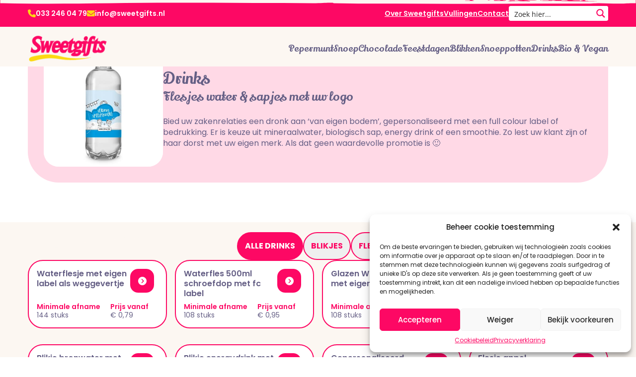

--- FILE ---
content_type: text/html; charset=UTF-8
request_url: https://www.sweetgifts.nl/drinks/
body_size: 30082
content:
<!DOCTYPE html>
<html lang="nl">
<head>
    <meta charset="UTF-8">
<script type="text/javascript">
/* <![CDATA[ */
var gform;gform||(document.addEventListener("gform_main_scripts_loaded",function(){gform.scriptsLoaded=!0}),document.addEventListener("gform/theme/scripts_loaded",function(){gform.themeScriptsLoaded=!0}),window.addEventListener("DOMContentLoaded",function(){gform.domLoaded=!0}),gform={domLoaded:!1,scriptsLoaded:!1,themeScriptsLoaded:!1,isFormEditor:()=>"function"==typeof InitializeEditor,callIfLoaded:function(o){return!(!gform.domLoaded||!gform.scriptsLoaded||!gform.themeScriptsLoaded&&!gform.isFormEditor()||(gform.isFormEditor()&&console.warn("The use of gform.initializeOnLoaded() is deprecated in the form editor context and will be removed in Gravity Forms 3.1."),o(),0))},initializeOnLoaded:function(o){gform.callIfLoaded(o)||(document.addEventListener("gform_main_scripts_loaded",()=>{gform.scriptsLoaded=!0,gform.callIfLoaded(o)}),document.addEventListener("gform/theme/scripts_loaded",()=>{gform.themeScriptsLoaded=!0,gform.callIfLoaded(o)}),window.addEventListener("DOMContentLoaded",()=>{gform.domLoaded=!0,gform.callIfLoaded(o)}))},hooks:{action:{},filter:{}},addAction:function(o,r,e,t){gform.addHook("action",o,r,e,t)},addFilter:function(o,r,e,t){gform.addHook("filter",o,r,e,t)},doAction:function(o){gform.doHook("action",o,arguments)},applyFilters:function(o){return gform.doHook("filter",o,arguments)},removeAction:function(o,r){gform.removeHook("action",o,r)},removeFilter:function(o,r,e){gform.removeHook("filter",o,r,e)},addHook:function(o,r,e,t,n){null==gform.hooks[o][r]&&(gform.hooks[o][r]=[]);var d=gform.hooks[o][r];null==n&&(n=r+"_"+d.length),gform.hooks[o][r].push({tag:n,callable:e,priority:t=null==t?10:t})},doHook:function(r,o,e){var t;if(e=Array.prototype.slice.call(e,1),null!=gform.hooks[r][o]&&((o=gform.hooks[r][o]).sort(function(o,r){return o.priority-r.priority}),o.forEach(function(o){"function"!=typeof(t=o.callable)&&(t=window[t]),"action"==r?t.apply(null,e):e[0]=t.apply(null,e)})),"filter"==r)return e[0]},removeHook:function(o,r,t,n){var e;null!=gform.hooks[o][r]&&(e=(e=gform.hooks[o][r]).filter(function(o,r,e){return!!(null!=n&&n!=o.tag||null!=t&&t!=o.priority)}),gform.hooks[o][r]=e)}});
/* ]]> */
</script>

    <meta http-equiv="X-UA-Compatible" content="IE=edge">
    <meta name="viewport" content="width=device-width, initial-scale=1.0">

    <script src="https://kit.fontawesome.com/5a182f022b.js" crossorigin="anonymous"></script>
    <title>Gepersonaliseerde flesjes en blikjes met uw logo als dorstlesser.</title>
<meta name='robots' content='noindex, follow' />
<link rel='dns-prefetch' href='//www.google.com' />
<link rel="alternate" title="oEmbed (JSON)" type="application/json+oembed" href="https://www.sweetgifts.nl/wp-json/oembed/1.0/embed?url=https%3A%2F%2Fwww.sweetgifts.nl%2Fdrinks%2F" />
<link rel="alternate" title="oEmbed (XML)" type="text/xml+oembed" href="https://www.sweetgifts.nl/wp-json/oembed/1.0/embed?url=https%3A%2F%2Fwww.sweetgifts.nl%2Fdrinks%2F&#038;format=xml" />
<style id='wp-img-auto-sizes-contain-inline-css' type='text/css'>
img:is([sizes=auto i],[sizes^="auto," i]){contain-intrinsic-size:3000px 1500px}
/*# sourceURL=wp-img-auto-sizes-contain-inline-css */
</style>
<style id='wp-emoji-styles-inline-css' type='text/css'>

	img.wp-smiley, img.emoji {
		display: inline !important;
		border: none !important;
		box-shadow: none !important;
		height: 1em !important;
		width: 1em !important;
		margin: 0 0.07em !important;
		vertical-align: -0.1em !important;
		background: none !important;
		padding: 0 !important;
	}
/*# sourceURL=wp-emoji-styles-inline-css */
</style>
<style id='classic-theme-styles-inline-css' type='text/css'>
/*! This file is auto-generated */
.wp-block-button__link{color:#fff;background-color:#32373c;border-radius:9999px;box-shadow:none;text-decoration:none;padding:calc(.667em + 2px) calc(1.333em + 2px);font-size:1.125em}.wp-block-file__button{background:#32373c;color:#fff;text-decoration:none}
/*# sourceURL=/wp-includes/css/classic-themes.min.css */
</style>
<link rel='stylesheet' id='cmplz-general-css' href='https://www.sweetgifts.nl/app/plugins/complianz-gdpr-premium/assets/css/cookieblocker.min.css?ver=1746019577' type='text/css' media='all' />
<link rel='stylesheet' id='main-css' href='https://www.sweetgifts.nl/app/themes/bengel/dist/assets/theme.css?ver=6.9' type='text/css' media='all' />
<link rel="https://api.w.org/" href="https://www.sweetgifts.nl/wp-json/" /><link rel="alternate" title="JSON" type="application/json" href="https://www.sweetgifts.nl/wp-json/wp/v2/pages/1418" /><link rel="EditURI" type="application/rsd+xml" title="RSD" href="https://www.sweetgifts.nl/wp/xmlrpc.php?rsd" />
<meta name="generator" content="WordPress 6.9" />
<link rel='shortlink' href='https://www.sweetgifts.nl/?p=1418' />
			<style>.cmplz-hidden {
					display: none !important;
				}</style><!-- SEO meta tags powered by SmartCrawl https://wpmudev.com/project/smartcrawl-wordpress-seo/ -->
<meta name="description" content="Gepersonaliseerde flesjes en blikjes met uw bedrijfslogo als verfrissende en smaakvolle dorstlesser voor uw klanten en relaties." />
<script type="application/ld+json">{"@context":"https:\/\/schema.org","@graph":[{"@type":"Organization","@id":"https:\/\/www.sweetgifts.nl\/wp\/#schema-publishing-organization","url":"https:\/\/www.sweetgifts.nl\/wp","name":"Sweetgifts"},{"@type":"WebSite","@id":"https:\/\/www.sweetgifts.nl\/wp\/#schema-website","url":"https:\/\/www.sweetgifts.nl\/wp","name":"Sweetgifts","encoding":"UTF-8","potentialAction":{"@type":"SearchAction","target":"https:\/\/www.sweetgifts.nl\/search\/{search_term_string}\/","query-input":"required name=search_term_string"}},{"@type":"BreadcrumbList","@id":"https:\/\/www.sweetgifts.nl\/drinks?page&pagename=drinks\/#breadcrumb","itemListElement":[{"@type":"ListItem","position":1,"name":"Home","item":"https:\/\/www.sweetgifts.nl\/wp"},{"@type":"ListItem","position":2,"name":"Drinks"}]},{"@type":"Person","@id":"https:\/\/www.sweetgifts.nl\/author\/zigzag\/#schema-author","name":"zigzag","url":"https:\/\/www.sweetgifts.nl\/author\/zigzag\/"},{"@type":"WebPage","@id":"https:\/\/www.sweetgifts.nl\/drinks\/#schema-webpage","isPartOf":{"@id":"https:\/\/www.sweetgifts.nl\/wp\/#schema-website"},"publisher":{"@id":"https:\/\/www.sweetgifts.nl\/wp\/#schema-publishing-organization"},"url":"https:\/\/www.sweetgifts.nl\/drinks\/"},{"@type":"Article","mainEntityOfPage":{"@id":"https:\/\/www.sweetgifts.nl\/drinks\/#schema-webpage"},"author":{"@id":"https:\/\/www.sweetgifts.nl\/author\/zigzag\/#schema-author"},"publisher":{"@id":"https:\/\/www.sweetgifts.nl\/wp\/#schema-publishing-organization"},"dateModified":"2025-10-13T11:47:28","datePublished":"2018-01-30T09:33:13","headline":"Gepersonaliseerde flesjes en blikjes met uw logo als dorstlesser.","description":"Gepersonaliseerde flesjes en blikjes met uw bedrijfslogo als verfrissende en smaakvolle dorstlesser voor uw klanten en relaties.","name":"Drinks","image":{"@type":"ImageObject","@id":"https:\/\/www.sweetgifts.nl\/drinks\/#schema-article-image","url":"https:\/\/www.sweetgifts.nl\/app\/uploads\/2025\/01\/Waterflesje-330ml-schroefdop-exterum.jpg","height":432,"width":432},"thumbnailUrl":"https:\/\/www.sweetgifts.nl\/app\/uploads\/2025\/01\/Waterflesje-330ml-schroefdop-exterum.jpg"}]}</script>
<meta property="og:type" content="article" />
<meta property="og:title" content="Gepersonaliseerde flesjes en blikjes met uw logo als dorstlesser." />
<meta property="og:description" content="Gepersonaliseerde flesjes en blikjes met uw bedrijfslogo als verfrissende en smaakvolle dorstlesser voor uw klanten en relaties." />
<meta property="og:image" content="https://www.sweetgifts.nl/app/uploads/2025/01/Waterflesje-330ml-schroefdop-exterum.jpg" />
<meta property="og:image:width" content="432" />
<meta property="og:image:height" content="432" />
<meta property="article:published_time" content="2018-01-30T09:33:13" />
<meta property="article:author" content="zigzag" />
<meta name="twitter:card" content="summary" />
<meta name="twitter:title" content="Gepersonaliseerde flesjes en blikjes met uw logo als dorstlesser." />
<meta name="twitter:description" content="Gepersonaliseerde flesjes en blikjes met uw bedrijfslogo als verfrissende en smaakvolle dorstlesser voor uw klanten en relaties." />
<meta name="twitter:image" content="https://www.sweetgifts.nl/app/uploads/2025/01/Waterflesje-330ml-schroefdop-exterum.jpg" />
<!-- /SEO -->
<link rel="icon" href="https://www.sweetgifts.nl/app/uploads/2025/10/Sweetgifts_favicon-150x150.png" sizes="32x32" />
<link rel="icon" href="https://www.sweetgifts.nl/app/uploads/2025/10/Sweetgifts_favicon-300x300.png" sizes="192x192" />
<link rel="apple-touch-icon" href="https://www.sweetgifts.nl/app/uploads/2025/10/Sweetgifts_favicon-300x300.png" />
<meta name="msapplication-TileImage" content="https://www.sweetgifts.nl/app/uploads/2025/10/Sweetgifts_favicon-300x300.png" />

            <!-- Google tag (gtag.js)-->
        <script type="text/plain" data-service="google-analytics" data-category="statistics" async data-cmplz-src="https://www.googletagmanager.com/gtag/js?id=G-SWWBSP8X22"></script>
        <script>
            window.dataLayer = window.dataLayer || [];

            function gtag() {
                dataLayer.push(arguments);
            }

            gtag('js', new Date());

            gtag('config', 'G-SWWBSP8X22');
        </script>
    <style id='global-styles-inline-css' type='text/css'>
:root{--wp--preset--aspect-ratio--square: 1;--wp--preset--aspect-ratio--4-3: 4/3;--wp--preset--aspect-ratio--3-4: 3/4;--wp--preset--aspect-ratio--3-2: 3/2;--wp--preset--aspect-ratio--2-3: 2/3;--wp--preset--aspect-ratio--16-9: 16/9;--wp--preset--aspect-ratio--9-16: 9/16;--wp--preset--color--black: #000000;--wp--preset--color--cyan-bluish-gray: #abb8c3;--wp--preset--color--white: #ffffff;--wp--preset--color--pale-pink: #f78da7;--wp--preset--color--vivid-red: #cf2e2e;--wp--preset--color--luminous-vivid-orange: #ff6900;--wp--preset--color--luminous-vivid-amber: #fcb900;--wp--preset--color--light-green-cyan: #7bdcb5;--wp--preset--color--vivid-green-cyan: #00d084;--wp--preset--color--pale-cyan-blue: #8ed1fc;--wp--preset--color--vivid-cyan-blue: #0693e3;--wp--preset--color--vivid-purple: #9b51e0;--wp--preset--gradient--vivid-cyan-blue-to-vivid-purple: linear-gradient(135deg,rgb(6,147,227) 0%,rgb(155,81,224) 100%);--wp--preset--gradient--light-green-cyan-to-vivid-green-cyan: linear-gradient(135deg,rgb(122,220,180) 0%,rgb(0,208,130) 100%);--wp--preset--gradient--luminous-vivid-amber-to-luminous-vivid-orange: linear-gradient(135deg,rgb(252,185,0) 0%,rgb(255,105,0) 100%);--wp--preset--gradient--luminous-vivid-orange-to-vivid-red: linear-gradient(135deg,rgb(255,105,0) 0%,rgb(207,46,46) 100%);--wp--preset--gradient--very-light-gray-to-cyan-bluish-gray: linear-gradient(135deg,rgb(238,238,238) 0%,rgb(169,184,195) 100%);--wp--preset--gradient--cool-to-warm-spectrum: linear-gradient(135deg,rgb(74,234,220) 0%,rgb(151,120,209) 20%,rgb(207,42,186) 40%,rgb(238,44,130) 60%,rgb(251,105,98) 80%,rgb(254,248,76) 100%);--wp--preset--gradient--blush-light-purple: linear-gradient(135deg,rgb(255,206,236) 0%,rgb(152,150,240) 100%);--wp--preset--gradient--blush-bordeaux: linear-gradient(135deg,rgb(254,205,165) 0%,rgb(254,45,45) 50%,rgb(107,0,62) 100%);--wp--preset--gradient--luminous-dusk: linear-gradient(135deg,rgb(255,203,112) 0%,rgb(199,81,192) 50%,rgb(65,88,208) 100%);--wp--preset--gradient--pale-ocean: linear-gradient(135deg,rgb(255,245,203) 0%,rgb(182,227,212) 50%,rgb(51,167,181) 100%);--wp--preset--gradient--electric-grass: linear-gradient(135deg,rgb(202,248,128) 0%,rgb(113,206,126) 100%);--wp--preset--gradient--midnight: linear-gradient(135deg,rgb(2,3,129) 0%,rgb(40,116,252) 100%);--wp--preset--font-size--small: 13px;--wp--preset--font-size--medium: 20px;--wp--preset--font-size--large: 36px;--wp--preset--font-size--x-large: 42px;--wp--preset--spacing--20: 0.44rem;--wp--preset--spacing--30: 0.67rem;--wp--preset--spacing--40: 1rem;--wp--preset--spacing--50: 1.5rem;--wp--preset--spacing--60: 2.25rem;--wp--preset--spacing--70: 3.38rem;--wp--preset--spacing--80: 5.06rem;--wp--preset--shadow--natural: 6px 6px 9px rgba(0, 0, 0, 0.2);--wp--preset--shadow--deep: 12px 12px 50px rgba(0, 0, 0, 0.4);--wp--preset--shadow--sharp: 6px 6px 0px rgba(0, 0, 0, 0.2);--wp--preset--shadow--outlined: 6px 6px 0px -3px rgb(255, 255, 255), 6px 6px rgb(0, 0, 0);--wp--preset--shadow--crisp: 6px 6px 0px rgb(0, 0, 0);}:where(.is-layout-flex){gap: 0.5em;}:where(.is-layout-grid){gap: 0.5em;}body .is-layout-flex{display: flex;}.is-layout-flex{flex-wrap: wrap;align-items: center;}.is-layout-flex > :is(*, div){margin: 0;}body .is-layout-grid{display: grid;}.is-layout-grid > :is(*, div){margin: 0;}:where(.wp-block-columns.is-layout-flex){gap: 2em;}:where(.wp-block-columns.is-layout-grid){gap: 2em;}:where(.wp-block-post-template.is-layout-flex){gap: 1.25em;}:where(.wp-block-post-template.is-layout-grid){gap: 1.25em;}.has-black-color{color: var(--wp--preset--color--black) !important;}.has-cyan-bluish-gray-color{color: var(--wp--preset--color--cyan-bluish-gray) !important;}.has-white-color{color: var(--wp--preset--color--white) !important;}.has-pale-pink-color{color: var(--wp--preset--color--pale-pink) !important;}.has-vivid-red-color{color: var(--wp--preset--color--vivid-red) !important;}.has-luminous-vivid-orange-color{color: var(--wp--preset--color--luminous-vivid-orange) !important;}.has-luminous-vivid-amber-color{color: var(--wp--preset--color--luminous-vivid-amber) !important;}.has-light-green-cyan-color{color: var(--wp--preset--color--light-green-cyan) !important;}.has-vivid-green-cyan-color{color: var(--wp--preset--color--vivid-green-cyan) !important;}.has-pale-cyan-blue-color{color: var(--wp--preset--color--pale-cyan-blue) !important;}.has-vivid-cyan-blue-color{color: var(--wp--preset--color--vivid-cyan-blue) !important;}.has-vivid-purple-color{color: var(--wp--preset--color--vivid-purple) !important;}.has-black-background-color{background-color: var(--wp--preset--color--black) !important;}.has-cyan-bluish-gray-background-color{background-color: var(--wp--preset--color--cyan-bluish-gray) !important;}.has-white-background-color{background-color: var(--wp--preset--color--white) !important;}.has-pale-pink-background-color{background-color: var(--wp--preset--color--pale-pink) !important;}.has-vivid-red-background-color{background-color: var(--wp--preset--color--vivid-red) !important;}.has-luminous-vivid-orange-background-color{background-color: var(--wp--preset--color--luminous-vivid-orange) !important;}.has-luminous-vivid-amber-background-color{background-color: var(--wp--preset--color--luminous-vivid-amber) !important;}.has-light-green-cyan-background-color{background-color: var(--wp--preset--color--light-green-cyan) !important;}.has-vivid-green-cyan-background-color{background-color: var(--wp--preset--color--vivid-green-cyan) !important;}.has-pale-cyan-blue-background-color{background-color: var(--wp--preset--color--pale-cyan-blue) !important;}.has-vivid-cyan-blue-background-color{background-color: var(--wp--preset--color--vivid-cyan-blue) !important;}.has-vivid-purple-background-color{background-color: var(--wp--preset--color--vivid-purple) !important;}.has-black-border-color{border-color: var(--wp--preset--color--black) !important;}.has-cyan-bluish-gray-border-color{border-color: var(--wp--preset--color--cyan-bluish-gray) !important;}.has-white-border-color{border-color: var(--wp--preset--color--white) !important;}.has-pale-pink-border-color{border-color: var(--wp--preset--color--pale-pink) !important;}.has-vivid-red-border-color{border-color: var(--wp--preset--color--vivid-red) !important;}.has-luminous-vivid-orange-border-color{border-color: var(--wp--preset--color--luminous-vivid-orange) !important;}.has-luminous-vivid-amber-border-color{border-color: var(--wp--preset--color--luminous-vivid-amber) !important;}.has-light-green-cyan-border-color{border-color: var(--wp--preset--color--light-green-cyan) !important;}.has-vivid-green-cyan-border-color{border-color: var(--wp--preset--color--vivid-green-cyan) !important;}.has-pale-cyan-blue-border-color{border-color: var(--wp--preset--color--pale-cyan-blue) !important;}.has-vivid-cyan-blue-border-color{border-color: var(--wp--preset--color--vivid-cyan-blue) !important;}.has-vivid-purple-border-color{border-color: var(--wp--preset--color--vivid-purple) !important;}.has-vivid-cyan-blue-to-vivid-purple-gradient-background{background: var(--wp--preset--gradient--vivid-cyan-blue-to-vivid-purple) !important;}.has-light-green-cyan-to-vivid-green-cyan-gradient-background{background: var(--wp--preset--gradient--light-green-cyan-to-vivid-green-cyan) !important;}.has-luminous-vivid-amber-to-luminous-vivid-orange-gradient-background{background: var(--wp--preset--gradient--luminous-vivid-amber-to-luminous-vivid-orange) !important;}.has-luminous-vivid-orange-to-vivid-red-gradient-background{background: var(--wp--preset--gradient--luminous-vivid-orange-to-vivid-red) !important;}.has-very-light-gray-to-cyan-bluish-gray-gradient-background{background: var(--wp--preset--gradient--very-light-gray-to-cyan-bluish-gray) !important;}.has-cool-to-warm-spectrum-gradient-background{background: var(--wp--preset--gradient--cool-to-warm-spectrum) !important;}.has-blush-light-purple-gradient-background{background: var(--wp--preset--gradient--blush-light-purple) !important;}.has-blush-bordeaux-gradient-background{background: var(--wp--preset--gradient--blush-bordeaux) !important;}.has-luminous-dusk-gradient-background{background: var(--wp--preset--gradient--luminous-dusk) !important;}.has-pale-ocean-gradient-background{background: var(--wp--preset--gradient--pale-ocean) !important;}.has-electric-grass-gradient-background{background: var(--wp--preset--gradient--electric-grass) !important;}.has-midnight-gradient-background{background: var(--wp--preset--gradient--midnight) !important;}.has-small-font-size{font-size: var(--wp--preset--font-size--small) !important;}.has-medium-font-size{font-size: var(--wp--preset--font-size--medium) !important;}.has-large-font-size{font-size: var(--wp--preset--font-size--large) !important;}.has-x-large-font-size{font-size: var(--wp--preset--font-size--x-large) !important;}
/*# sourceURL=global-styles-inline-css */
</style>
<link rel='stylesheet' id='gform_basic-css' href='https://www.sweetgifts.nl/app/plugins/gravity-forms/assets/css/dist/basic.min.css?ver=2.9.21.1' type='text/css' media='all' />
<link rel="stylesheet" id="asp-basic" href="https://www.sweetgifts.nl/app/cache/asp/style.basic-ve-is-po-no-da-se-co-au-se-is.css?mq=DeEUrP" media="all" /><style id='asp-instance-1'>div[id*='ajaxsearchpro1_'] div.asp_loader,div[id*='ajaxsearchpro1_'] div.asp_loader *{box-sizing:border-box !important;margin:0;padding:0;box-shadow:none}div[id*='ajaxsearchpro1_'] div.asp_loader{box-sizing:border-box;display:flex;flex:0 1 auto;flex-direction:column;flex-grow:0;flex-shrink:0;flex-basis:28px;max-width:100%;max-height:100%;align-items:center;justify-content:center}div[id*='ajaxsearchpro1_'] div.asp_loader-inner{width:100%;margin:0 auto;text-align:center;height:100%}@-webkit-keyframes rotate-simple{0%{-webkit-transform:rotate(0deg);transform:rotate(0deg)}50%{-webkit-transform:rotate(180deg);transform:rotate(180deg)}100%{-webkit-transform:rotate(360deg);transform:rotate(360deg)}}@keyframes rotate-simple{0%{-webkit-transform:rotate(0deg);transform:rotate(0deg)}50%{-webkit-transform:rotate(180deg);transform:rotate(180deg)}100%{-webkit-transform:rotate(360deg);transform:rotate(360deg)}}div[id*='ajaxsearchpro1_'] div.asp_simple-circle{margin:0;height:100%;width:100%;animation:rotate-simple 0.8s infinite linear;-webkit-animation:rotate-simple 0.8s infinite linear;border:4px solid rgb(0,0,0);border-right-color:transparent;border-radius:50%;box-sizing:border-box}div[id*='ajaxsearchprores1_'] .asp_res_loader div.asp_loader,div[id*='ajaxsearchprores1_'] .asp_res_loader div.asp_loader *{box-sizing:border-box !important;margin:0;padding:0;box-shadow:none}div[id*='ajaxsearchprores1_'] .asp_res_loader div.asp_loader{box-sizing:border-box;display:flex;flex:0 1 auto;flex-direction:column;flex-grow:0;flex-shrink:0;flex-basis:28px;max-width:100%;max-height:100%;align-items:center;justify-content:center}div[id*='ajaxsearchprores1_'] .asp_res_loader div.asp_loader-inner{width:100%;margin:0 auto;text-align:center;height:100%}@-webkit-keyframes rotate-simple{0%{-webkit-transform:rotate(0deg);transform:rotate(0deg)}50%{-webkit-transform:rotate(180deg);transform:rotate(180deg)}100%{-webkit-transform:rotate(360deg);transform:rotate(360deg)}}@keyframes rotate-simple{0%{-webkit-transform:rotate(0deg);transform:rotate(0deg)}50%{-webkit-transform:rotate(180deg);transform:rotate(180deg)}100%{-webkit-transform:rotate(360deg);transform:rotate(360deg)}}div[id*='ajaxsearchprores1_'] .asp_res_loader div.asp_simple-circle{margin:0;height:100%;width:100%;animation:rotate-simple 0.8s infinite linear;-webkit-animation:rotate-simple 0.8s infinite linear;border:4px solid rgb(0,0,0);border-right-color:transparent;border-radius:50%;box-sizing:border-box}#ajaxsearchpro1_1 div.asp_loader,#ajaxsearchpro1_2 div.asp_loader,#ajaxsearchpro1_1 div.asp_loader *,#ajaxsearchpro1_2 div.asp_loader *{box-sizing:border-box !important;margin:0;padding:0;box-shadow:none}#ajaxsearchpro1_1 div.asp_loader,#ajaxsearchpro1_2 div.asp_loader{box-sizing:border-box;display:flex;flex:0 1 auto;flex-direction:column;flex-grow:0;flex-shrink:0;flex-basis:28px;max-width:100%;max-height:100%;align-items:center;justify-content:center}#ajaxsearchpro1_1 div.asp_loader-inner,#ajaxsearchpro1_2 div.asp_loader-inner{width:100%;margin:0 auto;text-align:center;height:100%}@-webkit-keyframes rotate-simple{0%{-webkit-transform:rotate(0deg);transform:rotate(0deg)}50%{-webkit-transform:rotate(180deg);transform:rotate(180deg)}100%{-webkit-transform:rotate(360deg);transform:rotate(360deg)}}@keyframes rotate-simple{0%{-webkit-transform:rotate(0deg);transform:rotate(0deg)}50%{-webkit-transform:rotate(180deg);transform:rotate(180deg)}100%{-webkit-transform:rotate(360deg);transform:rotate(360deg)}}#ajaxsearchpro1_1 div.asp_simple-circle,#ajaxsearchpro1_2 div.asp_simple-circle{margin:0;height:100%;width:100%;animation:rotate-simple 0.8s infinite linear;-webkit-animation:rotate-simple 0.8s infinite linear;border:4px solid rgb(0,0,0);border-right-color:transparent;border-radius:50%;box-sizing:border-box}@-webkit-keyframes asp_an_fadeInDown{0%{opacity:0;-webkit-transform:translateY(-20px)}100%{opacity:1;-webkit-transform:translateY(0)}}@keyframes asp_an_fadeInDown{0%{opacity:0;transform:translateY(-20px)}100%{opacity:1;transform:translateY(0)}}.asp_an_fadeInDown{-webkit-animation-name:asp_an_fadeInDown;animation-name:asp_an_fadeInDown}div.asp_r.asp_r_1,div.asp_r.asp_r_1 *,div.asp_m.asp_m_1,div.asp_m.asp_m_1 *,div.asp_s.asp_s_1,div.asp_s.asp_s_1 *{-webkit-box-sizing:content-box;-moz-box-sizing:content-box;-ms-box-sizing:content-box;-o-box-sizing:content-box;box-sizing:content-box;border:0;border-radius:0;text-transform:none;text-shadow:none;box-shadow:none;text-decoration:none;text-align:left;letter-spacing:normal}div.asp_r.asp_r_1,div.asp_m.asp_m_1,div.asp_s.asp_s_1{-webkit-box-sizing:border-box;-moz-box-sizing:border-box;-ms-box-sizing:border-box;-o-box-sizing:border-box;box-sizing:border-box}div.asp_r.asp_r_1,div.asp_r.asp_r_1 *,div.asp_m.asp_m_1,div.asp_m.asp_m_1 *,div.asp_s.asp_s_1,div.asp_s.asp_s_1 *{padding:0;margin:0}.wpdreams_clear{clear:both}.asp_w_container_1{width:180px;margin-left:auto}#ajaxsearchpro1_1,#ajaxsearchpro1_2,div.asp_m.asp_m_1{width:100%;height:auto;max-height:none;border-radius:5px;background:#d1eaff;margin-top:0;margin-bottom:0;background-image:-moz-radial-gradient(center,ellipse cover,rgb(255,255,255),rgb(255,255,255));background-image:-webkit-gradient(radial,center center,0px,center center,100%,rgb(255,255,255),rgb(255,255,255));background-image:-webkit-radial-gradient(center,ellipse cover,rgb(255,255,255),rgb(255,255,255));background-image:-o-radial-gradient(center,ellipse cover,rgb(255,255,255),rgb(255,255,255));background-image:-ms-radial-gradient(center,ellipse cover,rgb(255,255,255),rgb(255,255,255));background-image:radial-gradient(ellipse at center,rgb(255,255,255),rgb(255,255,255));overflow:hidden;border:0 solid rgb(0,0,0);border-radius:4px 4px 4px 4px;box-shadow:0 0 0 0 rgba(0,0,0,0.3)}#ajaxsearchpro1_1 .probox,#ajaxsearchpro1_2 .probox,div.asp_m.asp_m_1 .probox{margin:0;height:30px;background:transparent;border:0 none rgb(255,255,255);border-radius:0;box-shadow:none}p[id*=asp-try-1]{color:rgb(85,85,85) !important;display:block}div.asp_main_container+[id*=asp-try-1]{margin-left:auto;width:180px}p[id*=asp-try-1] a{color:rgb(255,181,86) !important}p[id*=asp-try-1] a:after{color:rgb(85,85,85) !important;display:inline;content:','}p[id*=asp-try-1] a:last-child:after{display:none}#ajaxsearchpro1_1 .probox .proinput,#ajaxsearchpro1_2 .probox .proinput,div.asp_m.asp_m_1 .probox .proinput{font-weight:normal;font-family:"Open Sans";color:rgb(0,0,0);font-size:14px;line-height:18px;text-shadow:none;line-height:normal;flex-grow:1;order:5;margin:0 0 0 10px;padding:0 5px}#ajaxsearchpro1_1 .probox .proinput input.orig,#ajaxsearchpro1_2 .probox .proinput input.orig,div.asp_m.asp_m_1 .probox .proinput input.orig{font-weight:normal;font-family:"Open Sans";color:rgb(0,0,0);font-size:14px;line-height:18px;text-shadow:none;line-height:normal;border:0;box-shadow:none;height:30px;position:relative;z-index:2;padding:0 !important;padding-top:2px !important;margin:-1px 0 0 -4px !important;width:100%;background:transparent !important}#ajaxsearchpro1_1 .probox .proinput input.autocomplete,#ajaxsearchpro1_2 .probox .proinput input.autocomplete,div.asp_m.asp_m_1 .probox .proinput input.autocomplete{font-weight:normal;font-family:"Open Sans";color:rgb(0,0,0);font-size:14px;line-height:18px;text-shadow:none;line-height:normal;opacity:0.25;height:30px;display:block;position:relative;z-index:1;padding:0 !important;margin:-1px 0 0 -4px !important;margin-top:-30px !important;width:100%;background:transparent !important}.rtl #ajaxsearchpro1_1 .probox .proinput input.orig,.rtl #ajaxsearchpro1_2 .probox .proinput input.orig,.rtl #ajaxsearchpro1_1 .probox .proinput input.autocomplete,.rtl #ajaxsearchpro1_2 .probox .proinput input.autocomplete,.rtl div.asp_m.asp_m_1 .probox .proinput input.orig,.rtl div.asp_m.asp_m_1 .probox .proinput input.autocomplete{font-weight:normal;font-family:"Open Sans";color:rgb(0,0,0);font-size:14px;line-height:18px;text-shadow:none;line-height:normal;direction:rtl;text-align:right}.rtl #ajaxsearchpro1_1 .probox .proinput,.rtl #ajaxsearchpro1_2 .probox .proinput,.rtl div.asp_m.asp_m_1 .probox .proinput{margin-right:2px}.rtl #ajaxsearchpro1_1 .probox .proloading,.rtl #ajaxsearchpro1_1 .probox .proclose,.rtl #ajaxsearchpro1_2 .probox .proloading,.rtl #ajaxsearchpro1_2 .probox .proclose,.rtl div.asp_m.asp_m_1 .probox .proloading,.rtl div.asp_m.asp_m_1 .probox .proclose{order:3}div.asp_m.asp_m_1 .probox .proinput input.orig::-webkit-input-placeholder{font-weight:normal;font-family:"Open Sans";color:rgb(0,0,0);font-size:14px;text-shadow:none;opacity:0.85}div.asp_m.asp_m_1 .probox .proinput input.orig::-moz-placeholder{font-weight:normal;font-family:"Open Sans";color:rgb(0,0,0);font-size:14px;text-shadow:none;opacity:0.85}div.asp_m.asp_m_1 .probox .proinput input.orig:-ms-input-placeholder{font-weight:normal;font-family:"Open Sans";color:rgb(0,0,0);font-size:14px;text-shadow:none;opacity:0.85}div.asp_m.asp_m_1 .probox .proinput input.orig:-moz-placeholder{font-weight:normal;font-family:"Open Sans";color:rgb(0,0,0);font-size:14px;text-shadow:none;opacity:0.85;line-height:normal !important}#ajaxsearchpro1_1 .probox .proinput input.autocomplete,#ajaxsearchpro1_2 .probox .proinput input.autocomplete,div.asp_m.asp_m_1 .probox .proinput input.autocomplete{font-weight:normal;font-family:"Open Sans";color:rgb(0,0,0);font-size:14px;line-height:18px;text-shadow:none;line-height:normal;border:0;box-shadow:none}#ajaxsearchpro1_1 .probox .proloading,#ajaxsearchpro1_1 .probox .proclose,#ajaxsearchpro1_1 .probox .promagnifier,#ajaxsearchpro1_1 .probox .prosettings,#ajaxsearchpro1_2 .probox .proloading,#ajaxsearchpro1_2 .probox .proclose,#ajaxsearchpro1_2 .probox .promagnifier,#ajaxsearchpro1_2 .probox .prosettings,div.asp_m.asp_m_1 .probox .proloading,div.asp_m.asp_m_1 .probox .proclose,div.asp_m.asp_m_1 .probox .promagnifier,div.asp_m.asp_m_1 .probox .prosettings{width:30px;height:30px;flex:0 0 30px;flex-grow:0;order:7;text-align:center}#ajaxsearchpro1_1 .probox .proclose svg,#ajaxsearchpro1_2 .probox .proclose svg,div.asp_m.asp_m_1 .probox .proclose svg{fill:rgb(254,254,254);background:rgb(51,51,51);box-shadow:0 0 0 2px rgba(255,255,255,0.9);border-radius:50%;box-sizing:border-box;margin-left:-10px;margin-top:-10px;padding:4px}#ajaxsearchpro1_1 .probox .proloading,#ajaxsearchpro1_2 .probox .proloading,div.asp_m.asp_m_1 .probox .proloading{width:30px;height:30px;min-width:30px;min-height:30px;max-width:30px;max-height:30px}#ajaxsearchpro1_1 .probox .proloading .asp_loader,#ajaxsearchpro1_2 .probox .proloading .asp_loader,div.asp_m.asp_m_1 .probox .proloading .asp_loader{width:26px;height:26px;min-width:26px;min-height:26px;max-width:26px;max-height:26px}#ajaxsearchpro1_1 .probox .promagnifier,#ajaxsearchpro1_2 .probox .promagnifier,div.asp_m.asp_m_1 .probox .promagnifier{width:auto;height:30px;flex:0 0 auto;order:7;-webkit-flex:0 0 auto;-webkit-order:7}div.asp_m.asp_m_1 .probox .promagnifier:focus-visible{outline:black outset}#ajaxsearchpro1_1 .probox .proloading .innericon,#ajaxsearchpro1_2 .probox .proloading .innericon,#ajaxsearchpro1_1 .probox .proclose .innericon,#ajaxsearchpro1_2 .probox .proclose .innericon,#ajaxsearchpro1_1 .probox .promagnifier .innericon,#ajaxsearchpro1_2 .probox .promagnifier .innericon,#ajaxsearchpro1_1 .probox .prosettings .innericon,#ajaxsearchpro1_2 .probox .prosettings .innericon,div.asp_m.asp_m_1 .probox .proloading .innericon,div.asp_m.asp_m_1 .probox .proclose .innericon,div.asp_m.asp_m_1 .probox .promagnifier .innericon,div.asp_m.asp_m_1 .probox .prosettings .innericon{text-align:center}#ajaxsearchpro1_1 .probox .promagnifier .innericon,#ajaxsearchpro1_2 .probox .promagnifier .innericon,div.asp_m.asp_m_1 .probox .promagnifier .innericon{display:block;width:30px;height:30px;float:right}#ajaxsearchpro1_1 .probox .promagnifier .asp_text_button,#ajaxsearchpro1_2 .probox .promagnifier .asp_text_button,div.asp_m.asp_m_1 .probox .promagnifier .asp_text_button{display:block;width:auto;height:30px;float:right;margin:0;padding:0 10px 0 2px;font-weight:normal;font-family:"Open Sans";color:rgb(51,51,51);font-size:15px;line-height:auto;text-shadow:none;line-height:30px}#ajaxsearchpro1_1 .probox .promagnifier .innericon svg,#ajaxsearchpro1_2 .probox .promagnifier .innericon svg,div.asp_m.asp_m_1 .probox .promagnifier .innericon svg{fill:rgba(253,8,100,1)}#ajaxsearchpro1_1 .probox .prosettings .innericon svg,#ajaxsearchpro1_2 .probox .prosettings .innericon svg,div.asp_m.asp_m_1 .probox .prosettings .innericon svg{fill:rgb(69,69,69)}#ajaxsearchpro1_1 .probox .promagnifier,#ajaxsearchpro1_2 .probox .promagnifier,div.asp_m.asp_m_1 .probox .promagnifier{width:30px;height:30px;background:transparent;background-position:center center;background-repeat:no-repeat;order:11;-webkit-order:11;float:right;border:0 solid rgb(255,255,255);border-radius:0;box-shadow:-1px 1px 0 0 rgba(255,255,255,0.64) inset;cursor:pointer;background-size:100% 100%;background-position:center center;background-repeat:no-repeat;cursor:pointer}#ajaxsearchpro1_1 .probox .prosettings,#ajaxsearchpro1_2 .probox .prosettings,div.asp_m.asp_m_1 .probox .prosettings{width:30px;height:30px;background:transparent;background-position:center center;background-repeat:no-repeat;order:10;-webkit-order:10;float:right;border:0 solid rgb(255,255,255);border-radius:0;box-shadow:0 1px 0 0 rgba(255,255,255,0.64) inset;cursor:pointer;background-size:100% 100%;align-self:flex-end}#ajaxsearchprores1_1,#ajaxsearchprores1_2,div.asp_r.asp_r_1{position:static;z-index:1;width:400px;margin:8px 0 0 0}@media only screen and (min-width:641px) and (max-width:1024px){#ajaxsearchprores1_1,#ajaxsearchprores1_2,div.asp_r.asp_r_1{width:300px}}@media only screen and (max-width:640px){#ajaxsearchprores1_1,#ajaxsearchprores1_2,div.asp_r.asp_r_1{width:90vw}}#ajaxsearchprores1_1 .asp_nores,#ajaxsearchprores1_2 .asp_nores,div.asp_r.asp_r_1 .asp_nores{border:0 solid rgb(0,0,0);border-radius:0;box-shadow:none;padding:16px 16px 16px 16px;margin:0;font-weight:normal;font-family:inherit;color:rgba(74,74,74,1);font-size:1em;line-height:1.2rem;text-shadow:none;font-weight:normal;background:rgb(255,255,255)}#ajaxsearchprores1_1 .asp_nores .asp_nores_kw_suggestions,#ajaxsearchprores1_2 .asp_nores .asp_nores_kw_suggestions,div.asp_r.asp_r_1 .asp_nores .asp_nores_kw_suggestions{color:rgb(0,0,0);font-weight:normal}#ajaxsearchprores1_1 .asp_nores .asp_keyword,#ajaxsearchprores1_2 .asp_nores .asp_keyword,div.asp_r.asp_r_1 .asp_nores .asp_keyword{padding:0 8px 0 0;cursor:pointer;color:rgba(253,8,100,1);font-weight:bold}#ajaxsearchprores1_1 .asp_results_top,#ajaxsearchprores1_2 .asp_results_top,div.asp_r.asp_r_1 .asp_results_top{background:rgb(255,255,255);border:1px none rgb(81,81,81);border-radius:0;padding:6px 12px 6px 12px;margin:0 0 4px 0;text-align:center;font-weight:normal;font-family:"Open Sans";color:rgb(81,81,81);font-size:13px;line-height:16px;text-shadow:none}#ajaxsearchprores1_1 .results .item,#ajaxsearchprores1_2 .results .item,div.asp_r.asp_r_1 .results .item{height:auto;background:rgb(255,255,255)}#ajaxsearchprores1_1 .results .item.hovered,#ajaxsearchprores1_2 .results .item.hovered,div.asp_r.asp_r_1 .results .item.hovered{background-image:-moz-radial-gradient(center,ellipse cover,rgb(244,244,244),rgb(246,246,246));background-image:-webkit-gradient(radial,center center,0px,center center,100%,rgb(244,244,244),rgb(246,246,246));background-image:-webkit-radial-gradient(center,ellipse cover,rgb(244,244,244),rgb(246,246,246));background-image:-o-radial-gradient(center,ellipse cover,rgb(244,244,244),rgb(246,246,246));background-image:-ms-radial-gradient(center,ellipse cover,rgb(244,244,244),rgb(246,246,246));background-image:radial-gradient(ellipse at center,rgb(244,244,244),rgb(246,246,246))}#ajaxsearchprores1_1 .results .item .asp_image,#ajaxsearchprores1_2 .results .item .asp_image,div.asp_r.asp_r_1 .results .item .asp_image{background-size:cover;background-repeat:no-repeat}#ajaxsearchprores1_1 .results .item .asp_image img,#ajaxsearchprores1_2 .results .item .asp_image img,div.asp_r.asp_r_1 .results .item .asp_image img{object-fit:cover}#ajaxsearchprores1_1 .results .item .asp_item_overlay_img,#ajaxsearchprores1_2 .results .item .asp_item_overlay_img,div.asp_r.asp_r_1 .results .item .asp_item_overlay_img{background-size:cover;background-repeat:no-repeat}#ajaxsearchprores1_1 .results .item .asp_content,#ajaxsearchprores1_2 .results .item .asp_content,div.asp_r.asp_r_1 .results .item .asp_content{overflow:hidden;background:transparent;margin:0;padding:0 10px}#ajaxsearchprores1_1 .results .item .asp_content h3,#ajaxsearchprores1_2 .results .item .asp_content h3,div.asp_r.asp_r_1 .results .item .asp_content h3{margin:0;padding:0;display:inline-block;line-height:inherit;font-weight:bold;font-family:"Lily Script One";color:rgba(253,8,100,1);font-size:18px;line-height:1.5em;text-shadow:none}#ajaxsearchprores1_1 .results .item .asp_content h3 a,#ajaxsearchprores1_2 .results .item .asp_content h3 a,div.asp_r.asp_r_1 .results .item .asp_content h3 a{margin:0;padding:0;line-height:inherit;display:block;font-weight:bold;font-family:"Lily Script One";color:rgba(253,8,100,1);font-size:18px;line-height:1.5em;text-shadow:none}#ajaxsearchprores1_1 .results .item .asp_content h3 a:hover,#ajaxsearchprores1_2 .results .item .asp_content h3 a:hover,div.asp_r.asp_r_1 .results .item .asp_content h3 a:hover{font-weight:bold;font-family:"Lily Script One";color:rgba(253,8,100,1);font-size:18px;line-height:1.5em;text-shadow:none}#ajaxsearchprores1_1 .results .item div.etc,#ajaxsearchprores1_2 .results .item div.etc,div.asp_r.asp_r_1 .results .item div.etc{padding:0;font-size:13px;line-height:1.3em;margin-bottom:6px}#ajaxsearchprores1_1 .results .item .etc .asp_author,#ajaxsearchprores1_2 .results .item .etc .asp_author,div.asp_r.asp_r_1 .results .item .etc .asp_author{padding:0;font-weight:bold;font-family:"Poppins";color:rgba(253,8,100,1);font-size:14px;line-height:13px;text-shadow:none}#ajaxsearchprores1_1 .results .item .etc .asp_date,#ajaxsearchprores1_2 .results .item .etc .asp_date,div.asp_r.asp_r_1 .results .item .etc .asp_date{margin:0 0 0 10px;padding:0;font-weight:normal;font-family:"Poppins";color:rgb(0,0,0);font-size:14px;line-height:15px;text-shadow:none}#ajaxsearchprores1_1 .results .item div.asp_content,#ajaxsearchprores1_2 .results .item div.asp_content,div.asp_r.asp_r_1 .results .item div.asp_content{margin:0;padding:0;font-weight:normal;font-family:"Poppins";color:rgb(0,0,0);font-size:13px;line-height:1.35em;text-shadow:none}#ajaxsearchprores1_1 span.highlighted,#ajaxsearchprores1_2 span.highlighted,div.asp_r.asp_r_1 span.highlighted{font-weight:bold;color:rgba(217,49,43,1);background-color:rgba(238,238,238,1)}#ajaxsearchprores1_1 p.showmore,#ajaxsearchprores1_2 p.showmore,div.asp_r.asp_r_1 p.showmore{text-align:center;font-weight:normal;font-family:"Poppins";color:rgb(0,0,0);font-size:12px;line-height:15px;text-shadow:none}#ajaxsearchprores1_1 p.showmore a,#ajaxsearchprores1_2 p.showmore a,div.asp_r.asp_r_1 p.showmore a{font-weight:normal;font-family:"Poppins";color:rgb(0,0,0);font-size:12px;line-height:15px;text-shadow:none;padding:10px 5px;margin:0 auto;background:rgba(255,255,255,1);display:block;text-align:center}#ajaxsearchprores1_1 .asp_res_loader,#ajaxsearchprores1_2 .asp_res_loader,div.asp_r.asp_r_1 .asp_res_loader{background:rgb(255,255,255);height:200px;padding:10px}#ajaxsearchprores1_1.isotopic .asp_res_loader,#ajaxsearchprores1_2.isotopic .asp_res_loader,div.asp_r.asp_r_1.isotopic .asp_res_loader{background:rgba(255,255,255,0)}#ajaxsearchprores1_1 .asp_res_loader .asp_loader,#ajaxsearchprores1_2 .asp_res_loader .asp_loader,div.asp_r.asp_r_1 .asp_res_loader .asp_loader{height:200px;width:200px;margin:0 auto}div.asp_s.asp_s_1.searchsettings,div.asp_s.asp_s_1.searchsettings,div.asp_s.asp_s_1.searchsettings{direction:ltr;padding:0;background-image:-webkit-linear-gradient(185deg,rgb(255,255,255),rgb(255,255,255));background-image:-moz-linear-gradient(185deg,rgb(255,255,255),rgb(255,255,255));background-image:-o-linear-gradient(185deg,rgb(255,255,255),rgb(255,255,255));background-image:-ms-linear-gradient(185deg,rgb(255,255,255) 0,rgb(255,255,255) 100%);background-image:linear-gradient(185deg,rgb(255,255,255),rgb(255,255,255));box-shadow:0 0 0 1px rgb(181,181,181) inset;;max-width:308px;z-index:2}div.asp_s.asp_s_1.searchsettings.asp_s,div.asp_s.asp_s_1.searchsettings.asp_s,div.asp_s.asp_s_1.searchsettings.asp_s{z-index:11001}#ajaxsearchprobsettings1_1.searchsettings,#ajaxsearchprobsettings1_2.searchsettings,div.asp_sb.asp_sb_1.searchsettings{max-width:none}div.asp_s.asp_s_1.searchsettings form,div.asp_s.asp_s_1.searchsettings form,div.asp_s.asp_s_1.searchsettings form{display:flex}div.asp_sb.asp_sb_1.searchsettings form,div.asp_sb.asp_sb_1.searchsettings form,div.asp_sb.asp_sb_1.searchsettings form{display:flex}#ajaxsearchprosettings1_1.searchsettings div.asp_option_label,#ajaxsearchprosettings1_2.searchsettings div.asp_option_label,#ajaxsearchprosettings1_1.searchsettings .asp_label,#ajaxsearchprosettings1_2.searchsettings .asp_label,div.asp_s.asp_s_1.searchsettings div.asp_option_label,div.asp_s.asp_s_1.searchsettings .asp_label{font-weight:bold;font-family:"Open Sans";color:rgb(43,43,43);font-size:12px;line-height:15px;text-shadow:none}#ajaxsearchprosettings1_1.searchsettings .asp_option_inner .asp_option_checkbox,#ajaxsearchprosettings1_2.searchsettings .asp_option_inner .asp_option_checkbox,div.asp_sb.asp_sb_1.searchsettings .asp_option_inner .asp_option_checkbox,div.asp_s.asp_s_1.searchsettings .asp_option_inner .asp_option_checkbox{background-image:-webkit-linear-gradient(180deg,rgb(34,34,34),rgb(69,72,77));background-image:-moz-linear-gradient(180deg,rgb(34,34,34),rgb(69,72,77));background-image:-o-linear-gradient(180deg,rgb(34,34,34),rgb(69,72,77));background-image:-ms-linear-gradient(180deg,rgb(34,34,34) 0,rgb(69,72,77) 100%);background-image:linear-gradient(180deg,rgb(34,34,34),rgb(69,72,77))}#ajaxsearchprosettings1_1.searchsettings .asp_option_inner .asp_option_checkbox:after,#ajaxsearchprosettings1_2.searchsettings .asp_option_inner .asp_option_checkbox:after,#ajaxsearchprobsettings1_1.searchsettings .asp_option_inner .asp_option_checkbox:after,#ajaxsearchprobsettings1_2.searchsettings .asp_option_inner .asp_option_checkbox:after,div.asp_sb.asp_sb_1.searchsettings .asp_option_inner .asp_option_checkbox:after,div.asp_s.asp_s_1.searchsettings .asp_option_inner .asp_option_checkbox:after{font-family:'asppsicons2';border:none;content:"\e800";display:block;position:absolute;top:0;left:0;font-size:11px;color:rgb(255,255,255);margin:1px 0 0 0 !important;line-height:17px;text-align:center;text-decoration:none;text-shadow:none}div.asp_sb.asp_sb_1.searchsettings .asp_sett_scroll,div.asp_s.asp_s_1.searchsettings .asp_sett_scroll{scrollbar-width:thin;scrollbar-color:rgba(0,0,0,0.5) transparent}div.asp_sb.asp_sb_1.searchsettings .asp_sett_scroll::-webkit-scrollbar,div.asp_s.asp_s_1.searchsettings .asp_sett_scroll::-webkit-scrollbar{width:7px}div.asp_sb.asp_sb_1.searchsettings .asp_sett_scroll::-webkit-scrollbar-track,div.asp_s.asp_s_1.searchsettings .asp_sett_scroll::-webkit-scrollbar-track{background:transparent}div.asp_sb.asp_sb_1.searchsettings .asp_sett_scroll::-webkit-scrollbar-thumb,div.asp_s.asp_s_1.searchsettings .asp_sett_scroll::-webkit-scrollbar-thumb{background:rgba(0,0,0,0.5);border-radius:5px;border:none}#ajaxsearchprosettings1_1.searchsettings .asp_sett_scroll,#ajaxsearchprosettings1_2.searchsettings .asp_sett_scroll,div.asp_s.asp_s_1.searchsettings .asp_sett_scroll{max-height:300px;overflow:auto}#ajaxsearchprobsettings1_1.searchsettings .asp_sett_scroll,#ajaxsearchprobsettings1_2.searchsettings .asp_sett_scroll,div.asp_sb.asp_sb_1.searchsettings .asp_sett_scroll{max-height:300px;overflow:auto}#ajaxsearchprosettings1_1.searchsettings fieldset,#ajaxsearchprosettings1_2.searchsettings fieldset,div.asp_s.asp_s_1.searchsettings fieldset{width:300px;min-width:300px;max-width:10000px}#ajaxsearchprobsettings1_1.searchsettings fieldset,#ajaxsearchprobsettings1_2.searchsettings fieldset,div.asp_sb.asp_sb_1.searchsettings fieldset{width:300px;min-width:300px;max-width:10000px}#ajaxsearchprosettings1_1.searchsettings fieldset legend,#ajaxsearchprosettings1_2.searchsettings fieldset legend,div.asp_s.asp_s_1.searchsettings fieldset legend{padding:0 0 0 10px;margin:0;background:transparent;font-weight:normal;font-family:"Open Sans";color:rgb(71,71,71);font-size:13px;line-height:15px;text-shadow:none}#ajaxsearchprores1_1.horizontal,#ajaxsearchprores1_2.horizontal,div.asp_r.asp_r_1.horizontal{background-image:-moz-radial-gradient(center,ellipse cover,rgb(255,255,255),rgb(255,255,255));background-image:-webkit-gradient(radial,center center,0px,center center,100%,rgb(255,255,255),rgb(255,255,255));background-image:-webkit-radial-gradient(center,ellipse cover,rgb(255,255,255),rgb(255,255,255));background-image:-o-radial-gradient(center,ellipse cover,rgb(255,255,255),rgb(255,255,255));background-image:-ms-radial-gradient(center,ellipse cover,rgb(255,255,255),rgb(255,255,255));background-image:radial-gradient(ellipse at center,rgb(255,255,255),rgb(255,255,255));border:0 solid rgb(0,0,0);border-radius:3px 3px 3px 3px;box-shadow:none;display:none;visibility:hidden}#ajaxsearchprores1_1.horizontal .results,#ajaxsearchprores1_2.horizontal .results,div.asp_r.asp_r_1.horizontal .results{overflow-y:hidden;overflow-x:auto}#ajaxsearchprores1_1.horizontal .results,#ajaxsearchprores1_2.horizontal .results,div.asp_r.asp_r_1.horizontal .results{scrollbar-width:thin;scrollbar-color:rgba(0,0,0,0.5) rgb(255,255,255)}#ajaxsearchprores1_1.horizontal .results::-webkit-scrollbar,#ajaxsearchprores1_2.horizontal .results::-webkit-scrollbar,div.asp_r.asp_r_1.horizontal .results::-webkit-scrollbar{height:7px}#ajaxsearchprores1_1.horizontal .results::-webkit-scrollbar-track,#ajaxsearchprores1_2.horizontal .results::-webkit-scrollbar-track,div.asp_r.asp_r_1.horizontal .results::-webkit-scrollbar-track{background:rgb(255,255,255)}#ajaxsearchprores1_1.horizontal .results::-webkit-scrollbar-thumb,#ajaxsearchprores1_2.horizontal .results::-webkit-scrollbar-thumb,div.asp_r.asp_r_1.horizontal .results::-webkit-scrollbar-thumb{background:transparent;border-radius:5px;border:none}#ajaxsearchprores1_1.horizontal:hover .results::-webkit-scrollbar-thumb,#ajaxsearchprores1_2.horizontal:hover .results::-webkit-scrollbar-thumb,div.asp_r.asp_r_1.horizontal:hover .results::-webkit-scrollbar-thumb{background:rgba(0,0,0,0.5)}@media(hover:none),(max-width:500px){#ajaxsearchprores1_1.horizontal .results::-webkit-scrollbar-thumb,#ajaxsearchprores1_2.horizontal .results::-webkit-scrollbar-thumb,div.asp_r.asp_r_1.horizontal .results::-webkit-scrollbar-thumb{background:rgba(0,0,0,0.5)}}#ajaxsearchprores1_1.horizontal .results .item,#ajaxsearchprores1_2.horizontal .results .item,div.asp_r.asp_r_1.horizontal .results .item{height:auto;width:500px;margin:10px 0;padding:16px;float:left;background-image:-moz-radial-gradient(center,ellipse cover,rgb(255,255,255),rgb(255,255,255));background-image:-webkit-gradient(radial,center center,0px,center center,100%,rgb(255,255,255),rgb(255,255,255));background-image:-webkit-radial-gradient(center,ellipse cover,rgb(255,255,255),rgb(255,255,255));background-image:-o-radial-gradient(center,ellipse cover,rgb(255,255,255),rgb(255,255,255));background-image:-ms-radial-gradient(center,ellipse cover,rgb(255,255,255),rgb(255,255,255));background-image:radial-gradient(ellipse at center,rgb(255,255,255),rgb(255,255,255));border:1px none rgb(243,243,243);border-radius:0;box-shadow:none}#ajaxsearchprores1_1.horizontal .results .item:hover,#ajaxsearchprores1_2.horizontal .results .item:hover,div.asp_r.asp_r_1.horizontal .results .item:hover{background-image:-moz-radial-gradient(center,ellipse cover,rgba(202,202,202,0.2),rgba(202,202,202,0.2));background-image:-webkit-gradient(radial,center center,0px,center center,100%,rgba(202,202,202,0.2),rgba(202,202,202,0.2));background-image:-webkit-radial-gradient(center,ellipse cover,rgba(202,202,202,0.2),rgba(202,202,202,0.2));background-image:-o-radial-gradient(center,ellipse cover,rgba(202,202,202,0.2),rgba(202,202,202,0.2));background-image:-ms-radial-gradient(center,ellipse cover,rgba(202,202,202,0.2),rgba(202,202,202,0.2));background-image:radial-gradient(ellipse at center,rgba(202,202,202,0.2),rgba(202,202,202,0.2))}#ajaxsearchprores1_1.horizontal .results .item .asp_image,#ajaxsearchprores1_2.horizontal .results .item .asp_image,div.asp_r.asp_r_1.horizontal .results .item .asp_image{margin:0 auto;background-image:-moz-radial-gradient(center,ellipse cover,rgb(255,255,255),rgb(255,255,255));background-image:-webkit-gradient(radial,center center,0px,center center,100%,rgb(255,255,255),rgb(255,255,255));background-image:-webkit-radial-gradient(center,ellipse cover,rgb(255,255,255),rgb(255,255,255));background-image:-o-radial-gradient(center,ellipse cover,rgb(255,255,255),rgb(255,255,255));background-image:-ms-radial-gradient(center,ellipse cover,rgb(255,255,255),rgb(255,255,255));background-image:radial-gradient(ellipse at center,rgb(255,255,255),rgb(255,255,255))}#ajaxsearchprores1_1.horizontal .results .item .asp_image,#ajaxsearchprores1_2.horizontal .results .item .asp_image,div.asp_r.asp_r_1.horizontal .results .item .asp_image{width:100%;height:80px;;border:0 none rgb(250,250,250);border-radius:0;float:none;margin:0 auto 6px;position:relative;background-position:center;background-size:cover}#ajaxsearchprores1_1.horizontal .results .item .asp_image .void,#ajaxsearchprores1_2.horizontal .results .item .asp_image .void,div.asp_r.asp_r_1.horizontal .results .item .asp_image .void{position:absolute;width:100%;height:100%;top:0;left:0;box-shadow:none}#ajaxsearchprores1_1.horizontal .results .item .asp_image img,#ajaxsearchprores1_2.horizontal .results .item .asp_image img,div.asp_r.asp_r_1.horizontal .results .item .asp_image img{display:block}@media only screen and (min-width:641px) and (max-width:1024px){#ajaxsearchprores1_1.horizontal .results .item,#ajaxsearchprores1_2.horizontal .results .item,div.asp_r.asp_r_1.horizontal .results .item{height:auto;width:350px}}@media only screen and (max-width:640px){#ajaxsearchprores1_1.horizontal .results .item,#ajaxsearchprores1_2.horizontal .results .item,div.asp_r.asp_r_1.horizontal .results .item{height:auto;width:250px}#ajaxsearchprores1_1.horizontal .results .item .asp_image,#ajaxsearchprores1_2.horizontal .results .item .asp_image,div.asp_r.asp_r_1.horizontal .results .item .asp_image{height:50px;}}</style>
				<link rel="preconnect" href="https://fonts.gstatic.com" crossorigin />
				<style>
					@font-face {
  font-family: 'Open Sans';
  font-style: normal;
  font-weight: 300;
  font-stretch: normal;
  font-display: swap;
  src: url(https://fonts.gstatic.com/s/opensans/v44/memSYaGs126MiZpBA-UvWbX2vVnXBbObj2OVZyOOSr4dVJWUgsiH0B4gaVc.ttf) format('truetype');
}
@font-face {
  font-family: 'Open Sans';
  font-style: normal;
  font-weight: 400;
  font-stretch: normal;
  font-display: swap;
  src: url(https://fonts.gstatic.com/s/opensans/v44/memSYaGs126MiZpBA-UvWbX2vVnXBbObj2OVZyOOSr4dVJWUgsjZ0B4gaVc.ttf) format('truetype');
}
@font-face {
  font-family: 'Open Sans';
  font-style: normal;
  font-weight: 700;
  font-stretch: normal;
  font-display: swap;
  src: url(https://fonts.gstatic.com/s/opensans/v44/memSYaGs126MiZpBA-UvWbX2vVnXBbObj2OVZyOOSr4dVJWUgsg-1x4gaVc.ttf) format('truetype');
}

				</style><link rel='stylesheet' href='https://www.sweetgifts.nl/app/themes/bengel/dist/exports/HeaderComponent.css'> <link rel='stylesheet' href='https://www.sweetgifts.nl/app/themes/bengel/dist/exports/FooterComponent.css'>
</head>
<body data-cmplz=1 class="wp-singular page-template page-template-archive page-template-archive-php page page-id-1418 wp-theme-bengel">



    <section class="header-component">
        <section class="header-topbar">
            <div class="topbar-content">
                <ul class="topbar-left">
                                        <li>
                        <i class="fa-solid fa-phone"></i>
                        <a class="li-content" href="tel:033 246 04 79">033 246 04 79</a>
                    </li>
                    <li>
                        <i class="fa-solid fa-envelope"></i>
                        <a class="li-content" href="mailto:info@sweetgifts.nl">info@sweetgifts.nl</a>
                    </li>
                </ul>

                <div class="topbar-right">
                    <ul id="menu-topbar-menu" class="menu"><li id="menu-item-24" class="menu-item menu-item-type-post_type menu-item-object-page menu-item-24"><a href="https://www.sweetgifts.nl/over-sweetgifts/">Over Sweetgifts</a></li>
<li id="menu-item-3140" class="menu-item menu-item-type-post_type menu-item-object-page menu-item-3140"><a href="https://www.sweetgifts.nl/vullingen/">Vullingen</a></li>
<li id="menu-item-22" class="menu-item menu-item-type-post_type menu-item-object-page menu-item-22"><a href="https://www.sweetgifts.nl/contact/">Contact</a></li>
</ul>
                    <div class="header-search-bar asp-searchbar">
                        <div class="asp_w_container asp_w_container_1 asp_w_container_1_1" data-id="1" data-instance="1"><div class='asp_w asp_m asp_m_1 asp_m_1_1 wpdreams_asp_sc wpdreams_asp_sc-1 ajaxsearchpro asp_main_container asp_non_compact' data-id="1" data-name="search" data-instance="1" id='ajaxsearchpro1_1'><div class="probox"><div class='prosettings' style='display:none;' data-opened=0><div class='innericon'><svg xmlns="http://www.w3.org/2000/svg" width="22" height="22" viewBox="0 0 512 512"><polygon transform="rotate(90 256 256)" points="142.332,104.886 197.48,50 402.5,256 197.48,462 142.332,407.113 292.727,256"/></svg></div></div><div class='proinput'><form role="search" action='#' autocomplete="off" aria-label="Search form"><input type='search' class='orig' placeholder='Zoek hier...' name='phrase' value='' aria-label="Search input" autocomplete="off"/><input type='text' class='autocomplete' name='phrase' value='' aria-label="Search autocomplete input" aria-hidden="true" tabindex="-1" autocomplete="off" disabled/></form></div><button class='promagnifier' aria-label="Search magnifier button"><span class='asp_text_button hiddend'> Search </span><span class='innericon'><svg xmlns="http://www.w3.org/2000/svg" width="22" height="22" viewBox="0 0 512 512"><path d="M460.355 421.59l-106.51-106.512c20.04-27.553 31.884-61.437 31.884-98.037C385.73 124.935 310.792 50 218.685 50c-92.106 0-167.04 74.934-167.04 167.04 0 92.107 74.935 167.042 167.04 167.042 34.912 0 67.352-10.773 94.184-29.158L419.945 462l40.41-40.41zM100.63 217.04c0-65.095 52.96-118.055 118.056-118.055 65.098 0 118.057 52.96 118.057 118.056 0 65.097-52.96 118.057-118.057 118.057-65.096 0-118.055-52.96-118.055-118.056z"/></svg></span><span class="asp_clear"></span></button><div class='proloading'><div class="asp_loader"><div class="asp_loader-inner asp_simple-circle"></div></div></div></div></div><div class='asp_data_container' style="display:none !important;"><div class="asp_init_data" style="display:none !important;" id="asp_init_id_1_1" data-asp-id="1" data-asp-instance="1" data-aspdata="[base64]/[base64]/[base64]/YXNwX2xzPXtwaHJhc2V9In0sIndvb1Nob3AiOnsidXNlQWpheCI6MCwic2VsZWN0b3IiOiIjbWFpbiIsInVybCI6IiJ9fQ=="></div><div class='asp_hidden_data' style="display:none !important;"><div class='asp_item_overlay'><div class='asp_item_inner'><svg xmlns="http://www.w3.org/2000/svg" width="22" height="22" viewBox="0 0 512 512"><path d="M448.225 394.243l-85.387-85.385c16.55-26.08 26.146-56.986 26.146-90.094 0-92.99-75.652-168.64-168.643-168.64-92.988 0-168.64 75.65-168.64 168.64s75.65 168.64 168.64 168.64c31.466 0 60.94-8.67 86.176-23.734l86.14 86.142c36.755 36.754 92.355-18.783 55.57-55.57zm-344.233-175.48c0-64.155 52.192-116.35 116.35-116.35s116.353 52.194 116.353 116.35S284.5 335.117 220.342 335.117s-116.35-52.196-116.35-116.352zm34.463-30.26c34.057-78.9 148.668-69.75 170.248 12.863-43.482-51.037-119.984-56.532-170.248-12.862z"/></svg></div></div></div></div><div id='__original__ajaxsearchprores1_1' class='asp_w asp_r asp_r_1 asp_r_1_1 horizontal ajaxsearchpro wpdreams_asp_sc wpdreams_asp_sc-1' data-id="1" data-instance="1"><div class="results"><div class="resdrg"></div></div><div class="asp_res_loader hiddend"><div class="asp_loader"><div class="asp_loader-inner asp_simple-circle"></div></div></div></div><div id='__original__ajaxsearchprosettings1_1' class="asp_w asp_ss asp_ss_1 asp_s asp_s_1 asp_s_1_1 wpdreams_asp_sc wpdreams_asp_sc-1 ajaxsearchpro searchsettings" data-id="1" data-instance="1"><form name='options' class="asp-fss-flex" aria-label="Search settings form" autocomplete = 'off'><input type="hidden" name="current_page_id" value="1418"><input type='hidden' name='qtranslate_lang' value='0'/><input type="hidden" name="filters_changed" value="0"><input type="hidden" name="filters_initial" value="1"><div style="clear:both;"></div></form></div></div>                    </div>
                </div>
            </div>
        </section>
        <div class="header-inner">
            <a href="/" class="header-logo">
                <img src="https://www.sweetgifts.nl/app/uploads/2025/08/sweetgifts-logo-1.svg" alt="">            </a>
            <div class="header-content">
                <ul id="menu-main-menu" class="menu"><li id="menu-item-4379" class="menu-item menu-item-type-post_type menu-item-object-page menu-item-4379"><a href="https://www.sweetgifts.nl/pepermunt-met-logo/">Pepermunt</a></li>
<li id="menu-item-1253" class="menu-item menu-item-type-post_type menu-item-object-page menu-item-1253"><a href="https://www.sweetgifts.nl/snoep-met-logo/">Snoep</a></li>
<li id="menu-item-1052" class="menu-item menu-item-type-post_type menu-item-object-page menu-item-1052"><a href="https://www.sweetgifts.nl/chocolade-met-logo/">Chocolade</a></li>
<li id="menu-item-1492" class="menu-item menu-item-type-post_type menu-item-object-page menu-item-1492"><a href="https://www.sweetgifts.nl/feestdagen/">Feestdagen</a></li>
<li id="menu-item-4238" class="menu-item menu-item-type-post_type menu-item-object-page menu-item-4238"><a href="https://www.sweetgifts.nl/blikken/">Blikken</a></li>
<li id="menu-item-4380" class="menu-item menu-item-type-post_type menu-item-object-page menu-item-4380"><a href="https://www.sweetgifts.nl/snoeppotten/">Snoeppotten</a></li>
<li id="menu-item-4381" class="menu-item menu-item-type-post_type menu-item-object-page current-menu-item page_item page-item-1418 current_page_item menu-item-4381"><a href="https://www.sweetgifts.nl/drinks/" aria-current="page">Drinks</a></li>
<li id="menu-item-4237" class="menu-item menu-item-type-post_type menu-item-object-page menu-item-4237"><a href="https://www.sweetgifts.nl/bio-en-vegan/">Bio &#038; Vegan</a></li>
</ul>
                <button class="searchbar-toggle">
                    <i class="fa-solid fa-magnifying-glass"></i>
                </button>

                <div class="dropdown-toggle">
                    <i class="fa-solid fa-bars"></i>
                </div>
            </div>
        </div>

        <section class="searchbar-dropdown">
            <div class="header-search-bar asp-searchbar hide">
                <div class="asp_w_container asp_w_container_1 asp_w_container_1_2" data-id="1" data-instance="2"><div class='asp_w asp_m asp_m_1 asp_m_1_2 wpdreams_asp_sc wpdreams_asp_sc-1 ajaxsearchpro asp_main_container asp_non_compact' data-id="1" data-name="search" data-instance="2" id='ajaxsearchpro1_2'><div class="probox"><div class='prosettings' style='display:none;' data-opened=0><div class='innericon'><svg xmlns="http://www.w3.org/2000/svg" width="22" height="22" viewBox="0 0 512 512"><polygon transform="rotate(90 256 256)" points="142.332,104.886 197.48,50 402.5,256 197.48,462 142.332,407.113 292.727,256"/></svg></div></div><div class='proinput'><form role="search" action='#' autocomplete="off" aria-label="Search form"><input type='search' class='orig' placeholder='Zoek hier...' name='phrase' value='' aria-label="Search input" autocomplete="off"/><input type='text' class='autocomplete' name='phrase' value='' aria-label="Search autocomplete input" aria-hidden="true" tabindex="-1" autocomplete="off" disabled/></form></div><button class='promagnifier' aria-label="Search magnifier button"><span class='asp_text_button hiddend'> Search </span><span class='innericon'><svg xmlns="http://www.w3.org/2000/svg" width="22" height="22" viewBox="0 0 512 512"><path d="M460.355 421.59l-106.51-106.512c20.04-27.553 31.884-61.437 31.884-98.037C385.73 124.935 310.792 50 218.685 50c-92.106 0-167.04 74.934-167.04 167.04 0 92.107 74.935 167.042 167.04 167.042 34.912 0 67.352-10.773 94.184-29.158L419.945 462l40.41-40.41zM100.63 217.04c0-65.095 52.96-118.055 118.056-118.055 65.098 0 118.057 52.96 118.057 118.056 0 65.097-52.96 118.057-118.057 118.057-65.096 0-118.055-52.96-118.055-118.056z"/></svg></span><span class="asp_clear"></span></button><div class='proloading'><div class="asp_loader"><div class="asp_loader-inner asp_simple-circle"></div></div></div></div></div><div class='asp_data_container' style="display:none !important;"><div class="asp_init_data" style="display:none !important;" id="asp_init_id_1_2" data-asp-id="1" data-asp-instance="2" data-aspdata="[base64]/[base64]/[base64]/YXNwX2xzPXtwaHJhc2V9In0sIndvb1Nob3AiOnsidXNlQWpheCI6MCwic2VsZWN0b3IiOiIjbWFpbiIsInVybCI6IiJ9fQ=="></div><div class='asp_hidden_data' style="display:none !important;"><div class='asp_item_overlay'><div class='asp_item_inner'><svg xmlns="http://www.w3.org/2000/svg" width="22" height="22" viewBox="0 0 512 512"><path d="M448.225 394.243l-85.387-85.385c16.55-26.08 26.146-56.986 26.146-90.094 0-92.99-75.652-168.64-168.643-168.64-92.988 0-168.64 75.65-168.64 168.64s75.65 168.64 168.64 168.64c31.466 0 60.94-8.67 86.176-23.734l86.14 86.142c36.755 36.754 92.355-18.783 55.57-55.57zm-344.233-175.48c0-64.155 52.192-116.35 116.35-116.35s116.353 52.194 116.353 116.35S284.5 335.117 220.342 335.117s-116.35-52.196-116.35-116.352zm34.463-30.26c34.057-78.9 148.668-69.75 170.248 12.863-43.482-51.037-119.984-56.532-170.248-12.862z"/></svg></div></div></div></div><div id='__original__ajaxsearchprores1_2' class='asp_w asp_r asp_r_1 asp_r_1_2 horizontal ajaxsearchpro wpdreams_asp_sc wpdreams_asp_sc-1' data-id="1" data-instance="2"><div class="results"><div class="resdrg"></div></div><div class="asp_res_loader hiddend"><div class="asp_loader"><div class="asp_loader-inner asp_simple-circle"></div></div></div></div><div id='__original__ajaxsearchprosettings1_2' class="asp_w asp_ss asp_ss_1 asp_s asp_s_1 asp_s_1_2 wpdreams_asp_sc wpdreams_asp_sc-1 ajaxsearchpro searchsettings" data-id="1" data-instance="2"><form name='options' class="asp-fss-flex" aria-label="Search settings form" autocomplete = 'off'><input type="hidden" name="current_page_id" value="1418"><input type='hidden' name='qtranslate_lang' value='0'/><input type="hidden" name="filters_changed" value="0"><input type="hidden" name="filters_initial" value="1"><div style="clear:both;"></div></form></div></div>            </div>
        </section>

        <section class="dropdown">
            <div class="dropdown-inner">
                <div class="menu-wrapper">
                    <ul id="menu-main-menu-1" class="menu"><li class="menu-item menu-item-type-post_type menu-item-object-page menu-item-4379"><a href="https://www.sweetgifts.nl/pepermunt-met-logo/">Pepermunt</a></li>
<li class="menu-item menu-item-type-post_type menu-item-object-page menu-item-1253"><a href="https://www.sweetgifts.nl/snoep-met-logo/">Snoep</a></li>
<li class="menu-item menu-item-type-post_type menu-item-object-page menu-item-1052"><a href="https://www.sweetgifts.nl/chocolade-met-logo/">Chocolade</a></li>
<li class="menu-item menu-item-type-post_type menu-item-object-page menu-item-1492"><a href="https://www.sweetgifts.nl/feestdagen/">Feestdagen</a></li>
<li class="menu-item menu-item-type-post_type menu-item-object-page menu-item-4238"><a href="https://www.sweetgifts.nl/blikken/">Blikken</a></li>
<li class="menu-item menu-item-type-post_type menu-item-object-page menu-item-4380"><a href="https://www.sweetgifts.nl/snoeppotten/">Snoeppotten</a></li>
<li class="menu-item menu-item-type-post_type menu-item-object-page current-menu-item page_item page-item-1418 current_page_item menu-item-4381"><a href="https://www.sweetgifts.nl/drinks/" aria-current="page">Drinks</a></li>
<li class="menu-item menu-item-type-post_type menu-item-object-page menu-item-4237"><a href="https://www.sweetgifts.nl/bio-en-vegan/">Bio &#038; Vegan</a></li>
</ul>
                    <ul id="menu-topbar-menu-1" class="menu"><li class="menu-item menu-item-type-post_type menu-item-object-page menu-item-24"><a href="https://www.sweetgifts.nl/over-sweetgifts/">Over Sweetgifts</a></li>
<li class="menu-item menu-item-type-post_type menu-item-object-page menu-item-3140"><a href="https://www.sweetgifts.nl/vullingen/">Vullingen</a></li>
<li class="menu-item menu-item-type-post_type menu-item-object-page menu-item-22"><a href="https://www.sweetgifts.nl/contact/">Contact</a></li>
</ul>                </div>
            </div>
        </section>

        <div class="border-wrapper">
            <svg class="border-nav" xmlns="http://www.w3.org/2000/svg" viewBox="0 0 1440 13" width="1440" height="13">
  <path d="M1272 2C1275 1 1259 0 1256 1 1251 2 1267 3 1272 2ZM1229 3C1239 3 1241 3 1252 3 1251 3 1249 2 1248 2 1246 2 1244 2 1242 2 1239 1 1257 1 1245 0 1245 0 1245 0 1245 0 1235-1 1236 1 1223 0 1224 1 1226 2 1228 3ZM1146 2C1155 2 1165 2 1174 2 1172 1 1171 1 1170 0 1164 0 1154 0 1155 1 1152 1 1149 1 1146 1 1146 2 1146 2 1146 2ZM1120 3C1128 3 1136 3 1144 3 1143 2 1144 1 1143 0 1137 0 1116 0 1113 0 1103 2 1163 1 1119 2 1119 3 1119 3 1119 3ZM1053 3C1060 3 1067 3 1074 3 1072 2 1071 2 1069 1 1058 1 1068 2 1065 2 1062 3 1052 2 1053 3ZM1440 8H1433C1418 8 1415 9 1399 9 1386 9 1372 8 1358 8 1345 8 1338 9 1323 9 1311 9 1293 9 1279 9 1152 9 1027 10 899 9 854 9 804 9 757 8 752 8 759 7 745 7 737 7 726 8 709 8 606 8 495 7 390 7 261 7 127 11 8 8 8 8 0 8 0 8V0H929C928 0 928 0 929 0 932 1 960 1 960 0 955 0 948 0 943 0 943 0 943 0 943 0H1013C1013 1 1013 1 1014 1 1021 1 1030 1 1038 1 1042 1 1040 1 1040 1 1045 1 1044 0 1048 0 1053-1 1069 0 1071 0 1077 0 1066-1 1067-1 1067-1 1068-1 1068-1H1099C1098-1 1098 0 1099 0 1101 0 1106 1 1105 2 1107 2 1109 1 1111 1 1125 1 1127 1 1135 2 1134 2 1127 1 1138 1 1139 1 1140 2 1145 2 1156 2 1158 3 1150 4 1173 3 1178 4 1201 4 1197 2 1188 3 1167 3 1166 3 1166 2 1165 2 1194 3 1180 3 1196 2 1200 2 1221 2 1214 1 1213 0 1199 0 1201 0 1201 0 1203 0 1205 0H1219C1235 2 1205 3 1253 2 1254 2 1254 1 1257 1 1262 1 1262 1 1266 1S1276 0 1283 1C1295 2 1267 3 1254 2 1249 4 1339 4 1345 4 1370 3 1329 4 1327 3 1326 3 1326 0 1316 2 1313 2 1326 3 1318 3S1314 2 1313 2C1311 2 1303 2 1302 2 1286 0 1288-3 1309 1 1318 0 1296-1 1308-2 1310-2 1311-2 1313-2H1320C1328-2 1333-1 1334-1 1355-1 1331-3 1357-2 1371-2 1335-1 1368-1 1389-1 1385-1 1383-2H1413C1409-2 1404-1 1400-1 1414-1 1417-1 1426 0 1417-2 1429-1 1439-2 1440-2 1440-3 1440-3Z"/>
</svg>        </div>
    </section>


<button class="to-top" onclick="window.scrollTo({top: 0, behavior: 'smooth'});" aria-label="Scroll naar boven">
    <i class="fa-solid fa-arrow-up"></i>
</button>
    <main>
        
        <section class="archive-hero">
            <div class="container">
                <div class="hero-inner">
                                            <div class="hero-image">
                            <img src="https://www.sweetgifts.nl/app/uploads/2025/01/Waterflesje-330ml-schroefdop-exterum.jpg"
                                 alt="">
                        </div>
                    
                    <div class="hero-content">
                        <div class="breadcrumbs" typeof="BreadcrumbList" vocab="https://schema.org/"><span property="itemListElement" typeof="ListItem"><a property="item" typeof="WebPage" title="Go to Sweetgifts." href="https://www.sweetgifts.nl" class="home" ><span property="name">Home</span></a><meta property="position" content="1"></span> &gt; <span property="itemListElement" typeof="ListItem"><span property="name" class="post post-page current-item">Drinks</span><meta property="url" content="https://www.sweetgifts.nl/drinks/"><meta property="position" content="2"></span></div>
                        <h1 class="hero-title">Drinks</h1>

                                                    <h2 class="hero-subtitle">Flesjes water & sapjes met uw logo</h2>
                        
                                                    <div class="the_content hero-text">
                                <p>Bied uw zakenrelaties een dronk aan &#8216;van eigen bodem&#8217;, gepersonaliseerd met een full colour label of bedrukking. Er is keuze uit mineraalwater, biologisch sap, energy drink of een smoothie. Zo lest uw klant zijn of haar dorst met uw eigen merk. Als dat geen waardevolle promotie is 🙂</p>
                            </div>
                                            </div>
                </div>
            </div>

            <span class="background-line" data-line="1"></span>
        </section>

                    <section class="archive-products">
                <div class="border-wrapper">
                    <svg class="border-top-2" xmlns="http://www.w3.org/2000/svg" viewBox="0 0 1440 38">
    <path d="M 1399 1 C 1393 1 1388 1 1382 1 C 1370 1 1375 4 1364 4 C 1361 4 1362 2 1358 2 C 1302 2 1247 -1 1190 0 C 1180 0 1178 4 1165 3 C 1164 3 1162 0 1151 0 C 1131 0 1138 3 1113 3 C 1107 3 1094 0 1066 0 C 1007 0 921 0 850 1 C 845 1 827 4 807 4 C 779 3 731 1 697 1 C 674 1 671 4 645 5 C 634 5 619 1 594 2 C 527 3 439 5 369 7 C 348 8 335 11 313 11 C 307 11 298 9 290 9 C 288 9 277 13 280 13 C 288 14 350 12 325 16 C 313 18 304 14 293 14 C 282 14 275 18 258 17 C 264 18 269 18 275 19 C 266 19 257 20 248 20 C 267 21 239 25 231 26 C 218 26 228 22 214 23 C 213 23 213 25 210 25 C 204 25 197 24 192 24 C 187 24 199 26 191 27 C 183 27 161 27 153 28 C 138 30 145 32 135 35 C 133 35 101 36 117 38 C 117 38 117 38 117 38 C 119 38 139 37 140 40 H 809 C 810 39 810 38 811 38 C 796 36 774 43 771 33 C 770 28 786 28 796 24 C 800 23 790 19 797 18 C 812 16 953 13 859 21 C 907 25 869 25 866 25 C 833 27 846 30 832 33 C 827 34 789 33 805 36 C 806 36 815 35 820 36 C 822 37 822 38 825 39 H 836 C 841 38 851 36 862 37 C 862 37 866 38 869 39 H 1137 C 1137 39 1138 38 1140 38 C 1141 38 1150 38 1159 39 H 1384 C 1387 38 1390 36 1393 33 C 1396 33 1399 33 1402 33 C 1404.3333 33 1417 35 1408 39 L 1408 39 H 1440 L 1440 2 L 1402 1 Z M 871 32 C 849 27 896 25 914 25 C 900 27 885 30 871 32 Z M 988 24 C 987 26 978 24 974 24 C 970 25 972 27 971 27 C 959 28 959 23 965 22 C 971 21 990 22 989 24 Z M 1046 27 C 1027 23 1028 30 1007 27 C 1001 23 996 20 990 16 C 1008 14 1008 20 1026 22 C 1030 22 1063 22 1046 28 Z M 1102 34 C 1103 31 1054 23 1087 23 C 1091 23 1119 32 1102 34 Z M 1121 27 C 1117 25 1112 22 1108 20 C 1123 19 1116 23 1119 23 C 1139 25 1138 20 1155 20 C 1156 22 1157 24 1158 26 C 1136 24 1139 26 1122 28 Z M 1209 29 C 1172 36 1188 21 1208 21 C 1223 21 1215 28 1209 29 Z M 1280 16 C 1260 15 1248 17 1232 14 C 1258 11 1289 14 1312 16 H 1312 C 1287 20 1292 17 1280 16 Z"/>
</svg>                </div>

                <div class="archive-products-inner">
                                            <ul class="archive-filters">
                            <li>
                                <button data-filter="all"
                                        class="filter-button active">
                                    Alle Drinks</button>
                            </li>

                                                            <li>
                                    <button data-filter="blikjes"
                                            class="filter-button ">Blikjes</button>
                                </li>
                                                            <li>
                                    <button data-filter="flesjes"
                                            class="filter-button ">Flesjes</button>
                                </li>
                                                    </ul>
                    
                    <div class="archive-grid-wrapper">
                        <div class="archive-grid">
                                                            <a href="https://www.sweetgifts.nl/drink/waterflesje-330ml-eigen-label/"
                                   class="archive-product flesjes snel-leverbaar" >

                                                                            <div class="snelleverbaar">Snel leverbaar</div>
                                    
                                    <div class="archive-product-image">
                                                                                    <img loading="lazy" src="https://www.sweetgifts.nl/app/uploads/2025/01/Nieuw-Waterflesje-330ml-met-eigen-label.jpg"
                                                 alt="Waterflesje met eigen label als weggevertje">
                                                                            </div>

                                    <div class="archive-product-content">
                                        <h3 class="archive-product-title">Waterflesje met eigen label als weggevertje</h3>

                                        <button class="btn-primary"><i class="fa-solid fa-circle-chevron-right"></i>
                                        </button>
                                    </div>

                                                                            <ul class="archive-product-meta">
                                                                                            <li class="archive-product-moq">
                                                    <span class="label">Minimale afname</span>
                                                    <span class="value">144 stuks</span>
                                                </li>
                                                                                            <li class="archive-product-price">
                                                    <span class="label">Prijs vanaf</span>
                                                    <span class="value">€ 0,79</span>
                                                </li>
                                                                                    </ul>
                                                                    </a>
                                                            <a href="https://www.sweetgifts.nl/drink/waterflesje-500ml-eigen-wikkel/"
                                   class="archive-product flesjes snel-leverbaar" >

                                                                            <div class="snelleverbaar">Snel leverbaar</div>
                                    
                                    <div class="archive-product-image">
                                                                                    <img loading="lazy" src="https://www.sweetgifts.nl/app/uploads/2025/01/Waterfles-500ml-schroefdop-spookje.jpg"
                                                 alt="Waterfles 500ml schroefdop met fc label">
                                                                            </div>

                                    <div class="archive-product-content">
                                        <h3 class="archive-product-title">Waterfles 500ml schroefdop met fc label</h3>

                                        <button class="btn-primary"><i class="fa-solid fa-circle-chevron-right"></i>
                                        </button>
                                    </div>

                                                                            <ul class="archive-product-meta">
                                                                                            <li class="archive-product-moq">
                                                    <span class="label">Minimale afname</span>
                                                    <span class="value">108 stuks</span>
                                                </li>
                                                                                            <li class="archive-product-price">
                                                    <span class="label">Prijs vanaf</span>
                                                    <span class="value">€ 0,95</span>
                                                </li>
                                                                                    </ul>
                                                                    </a>
                                                            <a href="https://www.sweetgifts.nl/drink/glazen-waterflesje-eigen-label-330ml/"
                                   class="archive-product flesjes" >

                                                                            <div class="snelleverbaar">Snel leverbaar</div>
                                    
                                    <div class="archive-product-image">
                                                                                    <img loading="lazy" src="https://www.sweetgifts.nl/app/uploads/2025/01/Waterflesje-glas-330ml-dop-zilver.jpg"
                                                 alt="Glazen Waterflesje met eigen label">
                                                                            </div>

                                    <div class="archive-product-content">
                                        <h3 class="archive-product-title">Glazen Waterflesje met eigen label</h3>

                                        <button class="btn-primary"><i class="fa-solid fa-circle-chevron-right"></i>
                                        </button>
                                    </div>

                                                                            <ul class="archive-product-meta">
                                                                                            <li class="archive-product-moq">
                                                    <span class="label">Minimale afname</span>
                                                    <span class="value">108 stuks</span>
                                                </li>
                                                                                            <li class="archive-product-price">
                                                    <span class="label">Prijs vanaf</span>
                                                    <span class="value">€ 1,15</span>
                                                </li>
                                                                                    </ul>
                                                                    </a>
                                                            <a href="https://www.sweetgifts.nl/drink/grote-glazen-waterfles-met-eigen-wikkel-750ml/"
                                   class="archive-product flesjes" >

                                                                            <div class="snelleverbaar">Snel leverbaar</div>
                                    
                                    <div class="archive-product-image">
                                                                                    <img loading="lazy" src="https://www.sweetgifts.nl/app/uploads/2025/01/Waterfles-glas-500ml-dop-zilver.jpg"
                                                 alt="Grote glazen Waterfles met eigen wikkel">
                                                                            </div>

                                    <div class="archive-product-content">
                                        <h3 class="archive-product-title">Grote glazen Waterfles met eigen wikkel</h3>

                                        <button class="btn-primary"><i class="fa-solid fa-circle-chevron-right"></i>
                                        </button>
                                    </div>

                                                                            <ul class="archive-product-meta">
                                                                                            <li class="archive-product-moq">
                                                    <span class="label">Minimale afname</span>
                                                    <span class="value">102 stuks</span>
                                                </li>
                                                                                            <li class="archive-product-price">
                                                    <span class="label">Prijs vanaf</span>
                                                    <span class="value">€ 1,95</span>
                                                </li>
                                                                                    </ul>
                                                                    </a>
                                                            <a href="https://www.sweetgifts.nl/drink/blikje-bronwater-met-logowikkel/"
                                   class="archive-product blikjes" >

                                                                            <div class="snelleverbaar">Snel leverbaar</div>
                                    
                                    <div class="archive-product-image">
                                                                                    <img loading="lazy" src="https://www.sweetgifts.nl/app/uploads/2025/04/Waterblikje.jpg"
                                                 alt="Blikje bronwater met eigen logowikkel">
                                                                            </div>

                                    <div class="archive-product-content">
                                        <h3 class="archive-product-title">Blikje bronwater met eigen logowikkel</h3>

                                        <button class="btn-primary"><i class="fa-solid fa-circle-chevron-right"></i>
                                        </button>
                                    </div>

                                                                            <ul class="archive-product-meta">
                                                                                            <li class="archive-product-moq">
                                                    <span class="label">Minimale afname</span>
                                                    <span class="value">144 stuks</span>
                                                </li>
                                                                                            <li class="archive-product-price">
                                                    <span class="label">Prijs vanaf</span>
                                                    <span class="value">€ 0,99</span>
                                                </li>
                                                                                    </ul>
                                                                    </a>
                                                            <a href="https://www.sweetgifts.nl/drink/blikje-energydrink-met-logowikkel/"
                                   class="archive-product blikjes" >

                                                                            <div class="snelleverbaar">Snel leverbaar</div>
                                    
                                    <div class="archive-product-image">
                                                                                    <img loading="lazy" src="https://www.sweetgifts.nl/app/uploads/2023/10/Blikje-Energy-Drink-met-eigen-label-als-promotiemiddel.jpg"
                                                 alt="Blikje energydrink met logowikkel">
                                                                            </div>

                                    <div class="archive-product-content">
                                        <h3 class="archive-product-title">Blikje energydrink met logowikkel</h3>

                                        <button class="btn-primary"><i class="fa-solid fa-circle-chevron-right"></i>
                                        </button>
                                    </div>

                                                                            <ul class="archive-product-meta">
                                                                                            <li class="archive-product-moq">
                                                    <span class="label">Minimale afname</span>
                                                    <span class="value">264 stuks</span>
                                                </li>
                                                                                            <li class="archive-product-price">
                                                    <span class="label">Prijs vanaf</span>
                                                    <span class="value">€ 1,20</span>
                                                </li>
                                                                                    </ul>
                                                                    </a>
                                                            <a href="https://www.sweetgifts.nl/drink/gepersonaliseerd-flesje-sinaasappelsap/"
                                   class="archive-product flesjes" >

                                    
                                    <div class="archive-product-image">
                                                                                    <img loading="lazy" src="https://www.sweetgifts.nl/app/uploads/2023/10/6315-Flesje-sinaasappelsap-met-logo.jpg"
                                                 alt="Gepersonaliseerd flesje sinaasappelsap">
                                                                            </div>

                                    <div class="archive-product-content">
                                        <h3 class="archive-product-title">Gepersonaliseerd flesje sinaasappelsap</h3>

                                        <button class="btn-primary"><i class="fa-solid fa-circle-chevron-right"></i>
                                        </button>
                                    </div>

                                                                            <ul class="archive-product-meta">
                                                                                            <li class="archive-product-moq">
                                                    <span class="label">Minimale afname</span>
                                                    <span class="value">100 stuks</span>
                                                </li>
                                                                                            <li class="archive-product-price">
                                                    <span class="label">Prijs vanaf</span>
                                                    <span class="value">€ 2,68</span>
                                                </li>
                                                                                    </ul>
                                                                    </a>
                                                            <a href="https://www.sweetgifts.nl/drink/flesje-appel-vlierbessap/"
                                   class="archive-product flesjes" >

                                    
                                    <div class="archive-product-image">
                                                                                    <img loading="lazy" src="https://www.sweetgifts.nl/app/uploads/2023/10/6318-Flesje-appel-vlierbessap-met-logo.jpg"
                                                 alt="Flesje appel-vlierbessap met eigen logo">
                                                                            </div>

                                    <div class="archive-product-content">
                                        <h3 class="archive-product-title">Flesje appel-vlierbessap met eigen logo</h3>

                                        <button class="btn-primary"><i class="fa-solid fa-circle-chevron-right"></i>
                                        </button>
                                    </div>

                                                                            <ul class="archive-product-meta">
                                                                                            <li class="archive-product-moq">
                                                    <span class="label">Minimale afname</span>
                                                    <span class="value">100 stuks</span>
                                                </li>
                                                                                            <li class="archive-product-price">
                                                    <span class="label">Prijs vanaf</span>
                                                    <span class="value">€ 2,68</span>
                                                </li>
                                                                                    </ul>
                                                                    </a>
                                                            <a href="https://www.sweetgifts.nl/drink/flesje-appelsap/"
                                   class="archive-product flesjes" >

                                    
                                    <div class="archive-product-image">
                                                                                    <img loading="lazy" src="https://www.sweetgifts.nl/app/uploads/2023/10/6316-Flesje-appelsap-met-logo.jpg"
                                                 alt="Flesje appelsap met eigen etiket">
                                                                            </div>

                                    <div class="archive-product-content">
                                        <h3 class="archive-product-title">Flesje appelsap met eigen etiket</h3>

                                        <button class="btn-primary"><i class="fa-solid fa-circle-chevron-right"></i>
                                        </button>
                                    </div>

                                                                            <ul class="archive-product-meta">
                                                                                            <li class="archive-product-moq">
                                                    <span class="label">Minimale afname</span>
                                                    <span class="value">100 stuks</span>
                                                </li>
                                                                                            <li class="archive-product-price">
                                                    <span class="label">Prijs vanaf</span>
                                                    <span class="value">€ 2,68</span>
                                                </li>
                                                                                    </ul>
                                                                    </a>
                                                            <a href="https://www.sweetgifts.nl/drink/bedrukt-flesje-groene-smoothie/"
                                   class="archive-product flesjes" >

                                    
                                    <div class="archive-product-image">
                                                                                    <img loading="lazy" src="https://www.sweetgifts.nl/app/uploads/2021/08/6321-Flesje-groene-smoothie-met-logo.jpg"
                                                 alt="Bedrukt flesje groene smoothie met logo">
                                                                            </div>

                                    <div class="archive-product-content">
                                        <h3 class="archive-product-title">Bedrukt flesje groene smoothie met logo</h3>

                                        <button class="btn-primary"><i class="fa-solid fa-circle-chevron-right"></i>
                                        </button>
                                    </div>

                                                                            <ul class="archive-product-meta">
                                                                                            <li class="archive-product-moq">
                                                    <span class="label">Minimale afname</span>
                                                    <span class="value">100 stuks</span>
                                                </li>
                                                                                            <li class="archive-product-price">
                                                    <span class="label">Prijs vanaf</span>
                                                    <span class="value">€ 2,68</span>
                                                </li>
                                                                                    </ul>
                                                                    </a>
                                                            <a href="https://www.sweetgifts.nl/drink/bedrukt-flesje-rode-smoothie/"
                                   class="archive-product flesjes" >

                                    
                                    <div class="archive-product-image">
                                                                                    <img loading="lazy" src="https://www.sweetgifts.nl/app/uploads/2021/08/6322-Flesje-rode-smoothie-met-logo.jpg"
                                                 alt="Bedrukt flesje rode smoothie met logo">
                                                                            </div>

                                    <div class="archive-product-content">
                                        <h3 class="archive-product-title">Bedrukt flesje rode smoothie met logo</h3>

                                        <button class="btn-primary"><i class="fa-solid fa-circle-chevron-right"></i>
                                        </button>
                                    </div>

                                                                            <ul class="archive-product-meta">
                                                                                            <li class="archive-product-moq">
                                                    <span class="label">Minimale afname</span>
                                                    <span class="value">100 stuks</span>
                                                </li>
                                                                                            <li class="archive-product-price">
                                                    <span class="label">Prijs vanaf</span>
                                                    <span class="value">€ 2,68</span>
                                                </li>
                                                                                    </ul>
                                                                    </a>
                                                            <a href="https://www.sweetgifts.nl/drink/bedrukt-flesje-gele-smoothie/"
                                   class="archive-product flesjes" >

                                    
                                    <div class="archive-product-image">
                                                                                    <img loading="lazy" src="https://www.sweetgifts.nl/app/uploads/2021/08/6320-Flesje-gele-smoothie-met-logo.jpg"
                                                 alt="Bedrukt flesje gele smoothie met logo">
                                                                            </div>

                                    <div class="archive-product-content">
                                        <h3 class="archive-product-title">Bedrukt flesje gele smoothie met logo</h3>

                                        <button class="btn-primary"><i class="fa-solid fa-circle-chevron-right"></i>
                                        </button>
                                    </div>

                                                                            <ul class="archive-product-meta">
                                                                                            <li class="archive-product-moq">
                                                    <span class="label">Minimale afname</span>
                                                    <span class="value">100 stuks</span>
                                                </li>
                                                                                            <li class="archive-product-price">
                                                    <span class="label">Prijs vanaf</span>
                                                    <span class="value">€ 2,68</span>
                                                </li>
                                                                                    </ul>
                                                                    </a>
                                                            <a href="https://www.sweetgifts.nl/drink/kartonnen-waterflesje-met-eigen-label/"
                                   class="archive-product flesjes" >

                                    
                                    <div class="archive-product-image">
                                                                                    <img loading="lazy" src="https://www.sweetgifts.nl/app/uploads/2021/07/6101-100-kartonnen-waterflesje-met-logo.jpg"
                                                 alt="Kartonnen waterflesje met eigen label">
                                                                            </div>

                                    <div class="archive-product-content">
                                        <h3 class="archive-product-title">Kartonnen waterflesje met eigen label</h3>

                                        <button class="btn-primary"><i class="fa-solid fa-circle-chevron-right"></i>
                                        </button>
                                    </div>

                                                                            <ul class="archive-product-meta">
                                                                                            <li class="archive-product-moq">
                                                    <span class="label">Minimale afname</span>
                                                    <span class="value">168 stuks</span>
                                                </li>
                                                                                            <li class="archive-product-price">
                                                    <span class="label">Prijs vanaf</span>
                                                    <span class="value">€ 1,03</span>
                                                </li>
                                                                                    </ul>
                                                                    </a>
                                                            <a href="https://www.sweetgifts.nl/drink/kartonnen-waterfles-met-eigen-etiket/"
                                   class="archive-product flesjes" >

                                    
                                    <div class="archive-product-image">
                                                                                    <img loading="lazy" src="https://www.sweetgifts.nl/app/uploads/2021/07/6102-100-kartonnen-waterflesje-met-logo.jpg"
                                                 alt="Kartonnen waterfles met eigen etiket">
                                                                            </div>

                                    <div class="archive-product-content">
                                        <h3 class="archive-product-title">Kartonnen waterfles met eigen etiket</h3>

                                        <button class="btn-primary"><i class="fa-solid fa-circle-chevron-right"></i>
                                        </button>
                                    </div>

                                                                            <ul class="archive-product-meta">
                                                                                            <li class="archive-product-moq">
                                                    <span class="label">Minimale afname</span>
                                                    <span class="value">168 stuks</span>
                                                </li>
                                                                                            <li class="archive-product-price">
                                                    <span class="label">Prijs vanaf</span>
                                                    <span class="value">€ 1,24</span>
                                                </li>
                                                                                    </ul>
                                                                    </a>
                                                    </div>
                    </div>
                </div>

                <span class="background-line line-1" data-line="3"></span>
                <span class="background-line line-2" data-line="2"></span>
            </section>
            </main>
<section class="footer-component">
    <div class="border-wrapper">
        <svg class="border-footer" xmlns="http://www.w3.org/2000/svg" version="1.1" viewBox="0 0 1440 14">
        <path d="M 92 13 C 94 13 111 13 111 14 H 653 C 653 14 654 13 654 13 C 642 13 624 15 622 11 C 620 9 634 9 642 8 C 645 8 637 6 642 6 C 655 5 769 4 693 7 C 731 8 701 8 698 8 C 671 9 682 10 670 11 C 666 12 635 12 649 13 C 649 13 657 12 661 13 C 663 13 662 14 665 14 H 674 C 678 14 686 13 695 13 C 695 13 698 14 700 14 H 917 C 918 14 918 14 920 14 C 920 14 928 14 935 14 H 1117 C 1120 14 1123 13 1125 12 C 1130 12 1134 12 1139 12 C 1140 12 1142 13 1143 13 C 1134 13 1130 14 1128 14 H 1201 C 1193 13 1252 11 1245 14 H 1403 C 1394 13 1386 13 1388 11 C 1388 11 1410 10 1383 10 C 1394 9 1401 9 1406 9 H 1411 S 1433 10 1411 14 H 1440 V 1 C 1415 1 1406 1 1406 1 C 1382 1 1357 2 1332 1 C 1318 1 1294 1 1278 1 C 1272 1 1268 1 1265 1 C 1244 1 1224 1 1205 0 C 1197 0 1193 1 1189 1 C 1184 1 1183 0 1181 0 C 1159 0 1139 0 1119 0 C 1109 0 1114 1 1104 1 C 1102 1 1102 1 1099 1 C 1053 1 1009 0 963 0 C 955 0 953 1 943 1 C 941 1 940 0 931 0 C 915 0 920 1 900 1 C 896 1 885 0 863 0 C 815 0 745 0 688 0 C 684 0 669 1 653 1 C 630 1 591 0 564 0 C 545 0 543 1 522 1 C 512 1 500 0 480 0 C 426 0 355 1 298 2 C 281 2 270 3 252 4 C 247 4 240 3 233 3 C 232 3 223 4 225 4 C 231 5 282 4 261 5 C 252 6 244 5 235 5 C 227 5 220 6 207 6 C 211 6 216 6 221 7 C 213 7 206 7 199 7 C 214 7 192 9 185 9 C 175 9 182 7 171 8 C 170 8 170 9 168 9 C 163 9 157 8 153 8 C 149 9 159 9 152 9 C 146 10 128 9 121 10 C 109 11 115 11 107 12 C 106 12 80 12 92 13 C 92 13 92 13 92 13 Z M 1331 3 C 1329 3 1326 2 1324 2 C 1333 2 1342 2 1350 2 C 1336 6 1387 8 1318 7 C 1322 6 1327 4 1331 3 H 1331 Z M 1178 8 H 1178 C 1179 8 1197 6 1206 7 C 1209 8 1202 7 1196 7 C 1190 8 1177 11 1178 8 Z M 1062 6 H 1062 C 1041 7 1046 6 1035 6 C 1019 5 1009 6 996 5 C 1018 4 1042 5 1062 6 Z M 978 7 C 990 7 983 10 978 11 C 948 13 961 7 978 7 Z M 905 8 C 921 9 920 7 934 7 C 935 8 936 9 936 9 C 919 9 921 9 907 10 C 903 9 900 8 896 7 C 908 7 903 8 905 8 Z M 880 8 C 883 8 906 12 892 12 C 893 11 853 8 880 8 Z M 829 8 C 832 8 859 8 846 10 C 830 9 831 11 814 10 C 809 9 805 7 800 6 C 815 5 815 7 829 8 Z M 780 8 C 785 8 800 8 799 9 C 798 9 791 9 787 9 C 784 9 786 10 785 10 C 775 10 775 8 780 8 Z M 704 12 C 687 10 725 9 739 9 C 728 10 716 11 704 12 Z"/>
</svg>    </div>

    <div class="footer-inner">
        <a href="/" class="footer-logo">
            <img src="https://www.sweetgifts.nl/app/uploads/2025/08/sweetgifts-logo-1.svg" alt="">        </a>

        <div class="footer-content">
            <div class="footer-menu footer-direct">
                <h3>Direct naar</h3>

                <ul id="menu-ga-snel-naar-menu" class="menu"><li id="menu-item-4382" class="menu-item menu-item-type-post_type menu-item-object-page menu-item-4382"><a href="https://www.sweetgifts.nl/pepermunt-met-logo/">Pepermunt</a></li>
<li id="menu-item-1397" class="menu-item menu-item-type-post_type menu-item-object-page menu-item-1397"><a href="https://www.sweetgifts.nl/snoep-met-logo/">Snoep</a></li>
<li id="menu-item-1051" class="menu-item menu-item-type-post_type menu-item-object-page menu-item-1051"><a href="https://www.sweetgifts.nl/chocolade-met-logo/">Chocolade</a></li>
<li id="menu-item-3141" class="menu-item menu-item-type-post_type menu-item-object-page menu-item-3141"><a href="https://www.sweetgifts.nl/feestdagen/">Feestdagen</a></li>
<li id="menu-item-37" class="menu-item menu-item-type-post_type menu-item-object-page menu-item-37"><a href="https://www.sweetgifts.nl/blikken/">Blikken</a></li>
<li id="menu-item-4383" class="menu-item menu-item-type-post_type menu-item-object-page menu-item-4383"><a href="https://www.sweetgifts.nl/snoeppotten/">Snoeppotten</a></li>
<li id="menu-item-3142" class="menu-item menu-item-type-post_type menu-item-object-page current-menu-item page_item page-item-1418 current_page_item menu-item-3142"><a href="https://www.sweetgifts.nl/drinks/" aria-current="page">Drinks</a></li>
<li id="menu-item-3999" class="menu-item menu-item-type-post_type menu-item-object-page menu-item-3999"><a href="https://www.sweetgifts.nl/bio-en-vegan/">Bio &#038; Vegan</a></li>
</ul>            </div>

            <div class="footer-menu footer-links">
                <h3>Algemeen</h3>

                <ul id="menu-diverse-menu" class="menu"><li id="menu-item-4000" class="menu-item menu-item-type-custom menu-item-object-custom menu-item-home menu-item-4000"><a href="https://www.sweetgifts.nl">Home</a></li>
<li id="menu-item-1673" class="menu-item menu-item-type-post_type menu-item-object-page menu-item-1673"><a href="https://www.sweetgifts.nl/vullingen/">Vullingen</a></li>
<li id="menu-item-3143" class="menu-item menu-item-type-post_type menu-item-object-page menu-item-3143"><a href="https://www.sweetgifts.nl/referenties/">Referenties</a></li>
<li id="menu-item-3144" class="menu-item menu-item-type-post_type menu-item-object-page menu-item-3144"><a href="https://www.sweetgifts.nl/over-sweetgifts/">Over Sweetgifts</a></li>
<li id="menu-item-1675" class="menu-item menu-item-type-post_type menu-item-object-page menu-item-1675"><a href="https://www.sweetgifts.nl/contact/">Contact</a></li>
<li id="menu-item-4399" class="menu-item menu-item-type-post_type menu-item-object-page menu-item-4399"><a href="https://www.sweetgifts.nl/werkwijze/">Werkwijze</a></li>
<li id="menu-item-4398" class="menu-item menu-item-type-post_type menu-item-object-page menu-item-4398"><a href="https://www.sweetgifts.nl/betaalmethoden/">Betaalmethoden</a></li>
<li id="menu-item-4397" class="menu-item menu-item-type-post_type menu-item-object-page menu-item-4397"><a href="https://www.sweetgifts.nl/verzenden/">Verzenden en retourneren</a></li>
</ul>            </div>

            <div class="footer-menu footer-contact">
                <h3>Contact</h3>

                <ul class="contact-info-list"><li class="company-name"><strong>Sweetgifts</strong></li><li><span class="li-content">Postbus 386<br> 3860 AJ Nijkerk</span></li><li><span class="li-content"><a href="tel:033 246 04 79">033 246 04 79</a><br><a href="mailto:info@sweetgifts.nl">info@sweetgifts.nl</a></li><li></li></ul>
                <ul id="menu-footer-menu-contact" class="menu"><li id="menu-item-4394" class="menu-item menu-item-type-post_type menu-item-object-page menu-item-4394"><a href="https://www.sweetgifts.nl/disclaimer/">Disclaimer</a></li>
<li id="menu-item-4395" class="menu-item menu-item-type-post_type menu-item-object-page menu-item-4395"><a href="https://www.sweetgifts.nl/privacyverklaring-eu/">Privacyverklaring (EU)</a></li>
<li id="menu-item-4396" class="menu-item menu-item-type-post_type menu-item-object-page menu-item-4396"><a href="https://www.sweetgifts.nl/cookiebeleid-eu/">Cookiebeleid (EU)</a></li>
</ul>            </div>

            <div class="footer-form">
                <h3>Nieuwsbrief</h3>

                
                <div class='gf_browser_chrome gform_wrapper gravity-theme gform-theme--no-framework' data-form-theme='gravity-theme' data-form-index='0' id='gform_wrapper_2' ><div id='gf_2' class='gform_anchor' tabindex='-1'></div>
                        <div class='gform_heading'>
                            <p class='gform_description'>Ontvang ook leuke aanbiedingen van Sweetgifts, meld u nu aan voor onze nieuwsbrief!</p>
							<p class='gform_required_legend'>&quot;<span class="gfield_required gfield_required_asterisk">*</span>&quot; geeft vereiste velden aan</p>
                        </div><form method='post' enctype='multipart/form-data'  id='gform_2'  action='/drinks/#gf_2' data-formid='2' novalidate><div class='gf_invisible ginput_recaptchav3' data-sitekey='6LekkuIrAAAAANsRXcQJQ4JYFQGZBjIW2ubBfxcR' data-tabindex='0'><input id="input_4dc33873566fddc17188c6a10863c43e" class="gfield_recaptcha_response" type="hidden" name="input_4dc33873566fddc17188c6a10863c43e" value=""/></div>
                        <div class='gform-body gform_body'><div id='gform_fields_2' class='gform_fields top_label form_sublabel_below description_below validation_below'><div id="field_2_2" class="gfield gfield--type-honeypot gform_validation_container field_sublabel_below gfield--has-description field_description_below field_validation_below gfield_visibility_visible"  ><label class='gfield_label gform-field-label' for='input_2_2'>Email</label><div class='ginput_container'><input name='input_2' id='input_2_2' type='text' value='' autocomplete='new-password'/></div><div class='gfield_description' id='gfield_description_2_2'>Dit veld is bedoeld voor validatiedoeleinden en moet niet worden gewijzigd.</div></div><div id="field_2_1" class="gfield gfield--type-email gfield--input-type-email gfield_contains_required field_sublabel_below gfield--no-description field_description_below hidden_label field_validation_below gfield_visibility_visible"  ><label class='gfield_label gform-field-label' for='input_2_1'>E-mailadres<span class="gfield_required"><span class="gfield_required gfield_required_asterisk">*</span></span></label><div class='ginput_container ginput_container_email'>
                            <input name='input_1' id='input_2_1' type='email' value='' class='large'   placeholder='E-mailadres' aria-required="true" aria-invalid="false"  />
                        </div></div></div></div>
        <div class='gform-footer gform_footer top_label'> <input type='submit' id='gform_submit_button_2' class='gform_button button' onclick='gform.submission.handleButtonClick(this);' data-submission-type='submit' value='Verstuur'  /> 
            <input type='hidden' class='gform_hidden' name='gform_submission_method' data-js='gform_submission_method_2' value='postback' />
            <input type='hidden' class='gform_hidden' name='gform_theme' data-js='gform_theme_2' id='gform_theme_2' value='gravity-theme' />
            <input type='hidden' class='gform_hidden' name='gform_style_settings' data-js='gform_style_settings_2' id='gform_style_settings_2' value='' />
            <input type='hidden' class='gform_hidden' name='is_submit_2' value='1' />
            <input type='hidden' class='gform_hidden' name='gform_submit' value='2' />
            
            <input type='hidden' class='gform_hidden' name='gform_unique_id' value='' />
            <input type='hidden' class='gform_hidden' name='state_2' value='WyJbXSIsIjljNjc1ODVkOWNhMDAzYmI3NTYyNDg4ZmM3ZGM2NzQzIl0=' />
            <input type='hidden' autocomplete='off' class='gform_hidden' name='gform_target_page_number_2' id='gform_target_page_number_2' value='0' />
            <input type='hidden' autocomplete='off' class='gform_hidden' name='gform_source_page_number_2' id='gform_source_page_number_2' value='1' />
            <input type='hidden' name='gform_field_values' value='' />
            
        </div>
                        </form>
                        </div><script type="text/javascript">
/* <![CDATA[ */
 gform.initializeOnLoaded( function() {gformInitSpinner( 2, 'https://www.sweetgifts.nl/app/plugins/gravity-forms/images/spinner.svg', true );jQuery('#gform_ajax_frame_2').on('load',function(){var contents = jQuery(this).contents().find('*').html();var is_postback = contents.indexOf('GF_AJAX_POSTBACK') >= 0;if(!is_postback){return;}var form_content = jQuery(this).contents().find('#gform_wrapper_2');var is_confirmation = jQuery(this).contents().find('#gform_confirmation_wrapper_2').length > 0;var is_redirect = contents.indexOf('gformRedirect(){') >= 0;var is_form = form_content.length > 0 && ! is_redirect && ! is_confirmation;var mt = parseInt(jQuery('html').css('margin-top'), 10) + parseInt(jQuery('body').css('margin-top'), 10) + 100;if(is_form){jQuery('#gform_wrapper_2').html(form_content.html());if(form_content.hasClass('gform_validation_error')){jQuery('#gform_wrapper_2').addClass('gform_validation_error');} else {jQuery('#gform_wrapper_2').removeClass('gform_validation_error');}setTimeout( function() { /* delay the scroll by 50 milliseconds to fix a bug in chrome */ jQuery(document).scrollTop(jQuery('#gform_wrapper_2').offset().top - mt); }, 50 );if(window['gformInitDatepicker']) {gformInitDatepicker();}if(window['gformInitPriceFields']) {gformInitPriceFields();}var current_page = jQuery('#gform_source_page_number_2').val();gformInitSpinner( 2, 'https://www.sweetgifts.nl/app/plugins/gravity-forms/images/spinner.svg', true );jQuery(document).trigger('gform_page_loaded', [2, current_page]);window['gf_submitting_2'] = false;}else if(!is_redirect){var confirmation_content = jQuery(this).contents().find('.GF_AJAX_POSTBACK').html();if(!confirmation_content){confirmation_content = contents;}jQuery('#gform_wrapper_2').replaceWith(confirmation_content);jQuery(document).scrollTop(jQuery('#gf_2').offset().top - mt);jQuery(document).trigger('gform_confirmation_loaded', [2]);window['gf_submitting_2'] = false;wp.a11y.speak(jQuery('#gform_confirmation_message_2').text());}else{jQuery('#gform_2').append(contents);if(window['gformRedirect']) {gformRedirect();}}jQuery(document).trigger("gform_pre_post_render", [{ formId: "2", currentPage: "current_page", abort: function() { this.preventDefault(); } }]);        if (event && event.defaultPrevented) {                return;        }        const gformWrapperDiv = document.getElementById( "gform_wrapper_2" );        if ( gformWrapperDiv ) {            const visibilitySpan = document.createElement( "span" );            visibilitySpan.id = "gform_visibility_test_2";            gformWrapperDiv.insertAdjacentElement( "afterend", visibilitySpan );        }        const visibilityTestDiv = document.getElementById( "gform_visibility_test_2" );        let postRenderFired = false;        function triggerPostRender() {            if ( postRenderFired ) {                return;            }            postRenderFired = true;            gform.core.triggerPostRenderEvents( 2, current_page );            if ( visibilityTestDiv ) {                visibilityTestDiv.parentNode.removeChild( visibilityTestDiv );            }        }        function debounce( func, wait, immediate ) {            var timeout;            return function() {                var context = this, args = arguments;                var later = function() {                    timeout = null;                    if ( !immediate ) func.apply( context, args );                };                var callNow = immediate && !timeout;                clearTimeout( timeout );                timeout = setTimeout( later, wait );                if ( callNow ) func.apply( context, args );            };        }        const debouncedTriggerPostRender = debounce( function() {            triggerPostRender();        }, 200 );        if ( visibilityTestDiv && visibilityTestDiv.offsetParent === null ) {            const observer = new MutationObserver( ( mutations ) => {                mutations.forEach( ( mutation ) => {                    if ( mutation.type === 'attributes' && visibilityTestDiv.offsetParent !== null ) {                        debouncedTriggerPostRender();                        observer.disconnect();                    }                });            });            observer.observe( document.body, {                attributes: true,                childList: false,                subtree: true,                attributeFilter: [ 'style', 'class' ],            });        } else {            triggerPostRender();        }    } );} ); 
/* ]]> */
</script>
            </div>
        </div>
    </div>

    <div class="footer-bottom">
        Created by <a href="https://bengelmedia.nl" target="_blank" rel="noopener noreferrer">
            <img src="https://www.sweetgifts.nl/app/themes/bengel/assets/images/bengel_logo.svg"
                 alt="Bengelmedia">
        </a>
    </div>
</section><script type="speculationrules">
{"prefetch":[{"source":"document","where":{"and":[{"href_matches":"/*"},{"not":{"href_matches":["/wp/wp-*.php","/wp/wp-admin/*","/app/uploads/*","/app/*","/app/plugins/*","/app/themes/bengel/*","/*\\?(.+)"]}},{"not":{"selector_matches":"a[rel~=\"nofollow\"]"}},{"not":{"selector_matches":".no-prefetch, .no-prefetch a"}}]},"eagerness":"conservative"}]}
</script>

<!-- Consent Management powered by Complianz | GDPR/CCPA Cookie Consent https://wordpress.org/plugins/complianz-gdpr -->
<div id="cmplz-cookiebanner-container"><div class="cmplz-cookiebanner cmplz-hidden banner-1  optin cmplz-bottom-right cmplz-categories-type-view-preferences" aria-modal="true" data-nosnippet="true" role="dialog" aria-live="polite" aria-labelledby="cmplz-header-1-optin" aria-describedby="cmplz-message-1-optin">
	<div class="cmplz-header">
		<div class="cmplz-logo"></div>
		<div class="cmplz-title" id="cmplz-header-1-optin">Beheer cookie toestemming</div>
		<div class="cmplz-close" tabindex="0" role="button" aria-label="Dialog sluiten">
			<svg aria-hidden="true" focusable="false" data-prefix="fas" data-icon="times" class="svg-inline--fa fa-times fa-w-11" role="img" xmlns="http://www.w3.org/2000/svg" viewBox="0 0 352 512"><path fill="currentColor" d="M242.72 256l100.07-100.07c12.28-12.28 12.28-32.19 0-44.48l-22.24-22.24c-12.28-12.28-32.19-12.28-44.48 0L176 189.28 75.93 89.21c-12.28-12.28-32.19-12.28-44.48 0L9.21 111.45c-12.28 12.28-12.28 32.19 0 44.48L109.28 256 9.21 356.07c-12.28 12.28-12.28 32.19 0 44.48l22.24 22.24c12.28 12.28 32.2 12.28 44.48 0L176 322.72l100.07 100.07c12.28 12.28 32.2 12.28 44.48 0l22.24-22.24c12.28-12.28 12.28-32.19 0-44.48L242.72 256z"></path></svg>
		</div>
	</div>

	<div class="cmplz-divider cmplz-divider-header"></div>
	<div class="cmplz-body">
		<div class="cmplz-message" id="cmplz-message-1-optin">Om de beste ervaringen te bieden, gebruiken wij technologieën zoals cookies om informatie over je apparaat op te slaan en/of te raadplegen. Door in te stemmen met deze technologieën kunnen wij gegevens zoals surfgedrag of unieke ID's op deze site verwerken. Als je geen toestemming geeft of uw toestemming intrekt, kan dit een nadelige invloed hebben op bepaalde functies en mogelijkheden.</div>
		<!-- categories start -->
		<div class="cmplz-categories">
			<details class="cmplz-category cmplz-functional" >
				<summary>
						<span class="cmplz-category-header">
							<span class="cmplz-category-title">Functioneel</span>
							<span class='cmplz-always-active'>
								<span class="cmplz-banner-checkbox">
									<input type="checkbox"
										   id="cmplz-functional-optin"
										   data-category="cmplz_functional"
										   class="cmplz-consent-checkbox cmplz-functional"
										   size="40"
										   value="1"/>
									<label class="cmplz-label" for="cmplz-functional-optin" tabindex="0"><span class="screen-reader-text">Functioneel</span></label>
								</span>
								Altijd actief							</span>
							<span class="cmplz-icon cmplz-open">
								<svg xmlns="http://www.w3.org/2000/svg" viewBox="0 0 448 512"  height="18" ><path d="M224 416c-8.188 0-16.38-3.125-22.62-9.375l-192-192c-12.5-12.5-12.5-32.75 0-45.25s32.75-12.5 45.25 0L224 338.8l169.4-169.4c12.5-12.5 32.75-12.5 45.25 0s12.5 32.75 0 45.25l-192 192C240.4 412.9 232.2 416 224 416z"/></svg>
							</span>
						</span>
				</summary>
				<div class="cmplz-description">
					<span class="cmplz-description-functional">De technische opslag of toegang is strikt noodzakelijk voor het legitieme doel het gebruik mogelijk te maken van een specifieke dienst waarom de abonnee of gebruiker uitdrukkelijk heeft gevraagd, of met als enig doel de uitvoering van de transmissie van een communicatie over een elektronisch communicatienetwerk.</span>
				</div>
			</details>

			<details class="cmplz-category cmplz-preferences" >
				<summary>
						<span class="cmplz-category-header">
							<span class="cmplz-category-title">Voorkeuren</span>
							<span class="cmplz-banner-checkbox">
								<input type="checkbox"
									   id="cmplz-preferences-optin"
									   data-category="cmplz_preferences"
									   class="cmplz-consent-checkbox cmplz-preferences"
									   size="40"
									   value="1"/>
								<label class="cmplz-label" for="cmplz-preferences-optin" tabindex="0"><span class="screen-reader-text">Voorkeuren</span></label>
							</span>
							<span class="cmplz-icon cmplz-open">
								<svg xmlns="http://www.w3.org/2000/svg" viewBox="0 0 448 512"  height="18" ><path d="M224 416c-8.188 0-16.38-3.125-22.62-9.375l-192-192c-12.5-12.5-12.5-32.75 0-45.25s32.75-12.5 45.25 0L224 338.8l169.4-169.4c12.5-12.5 32.75-12.5 45.25 0s12.5 32.75 0 45.25l-192 192C240.4 412.9 232.2 416 224 416z"/></svg>
							</span>
						</span>
				</summary>
				<div class="cmplz-description">
					<span class="cmplz-description-preferences">De technische opslag of toegang is noodzakelijk voor het legitieme doel voorkeuren op te slaan die niet door de abonnee of gebruiker zijn aangevraagd.</span>
				</div>
			</details>

			<details class="cmplz-category cmplz-statistics" >
				<summary>
						<span class="cmplz-category-header">
							<span class="cmplz-category-title">Statistieken</span>
							<span class="cmplz-banner-checkbox">
								<input type="checkbox"
									   id="cmplz-statistics-optin"
									   data-category="cmplz_statistics"
									   class="cmplz-consent-checkbox cmplz-statistics"
									   size="40"
									   value="1"/>
								<label class="cmplz-label" for="cmplz-statistics-optin" tabindex="0"><span class="screen-reader-text">Statistieken</span></label>
							</span>
							<span class="cmplz-icon cmplz-open">
								<svg xmlns="http://www.w3.org/2000/svg" viewBox="0 0 448 512"  height="18" ><path d="M224 416c-8.188 0-16.38-3.125-22.62-9.375l-192-192c-12.5-12.5-12.5-32.75 0-45.25s32.75-12.5 45.25 0L224 338.8l169.4-169.4c12.5-12.5 32.75-12.5 45.25 0s12.5 32.75 0 45.25l-192 192C240.4 412.9 232.2 416 224 416z"/></svg>
							</span>
						</span>
				</summary>
				<div class="cmplz-description">
					<span class="cmplz-description-statistics">De technische opslag of toegang die uitsluitend voor statistische doeleinden wordt gebruikt.</span>
					<span class="cmplz-description-statistics-anonymous">De technische opslag of toegang die uitsluitend wordt gebruikt voor anonieme statistische doeleinden. Zonder dagvaarding, vrijwillige naleving door uw Internet Service Provider, of aanvullende gegevens van een derde partij, kan informatie die alleen voor dit doel wordt opgeslagen of opgehaald gewoonlijk niet worden gebruikt om je te identificeren.</span>
				</div>
			</details>
			<details class="cmplz-category cmplz-marketing" >
				<summary>
						<span class="cmplz-category-header">
							<span class="cmplz-category-title">Marketing</span>
							<span class="cmplz-banner-checkbox">
								<input type="checkbox"
									   id="cmplz-marketing-optin"
									   data-category="cmplz_marketing"
									   class="cmplz-consent-checkbox cmplz-marketing"
									   size="40"
									   value="1"/>
								<label class="cmplz-label" for="cmplz-marketing-optin" tabindex="0"><span class="screen-reader-text">Marketing</span></label>
							</span>
							<span class="cmplz-icon cmplz-open">
								<svg xmlns="http://www.w3.org/2000/svg" viewBox="0 0 448 512"  height="18" ><path d="M224 416c-8.188 0-16.38-3.125-22.62-9.375l-192-192c-12.5-12.5-12.5-32.75 0-45.25s32.75-12.5 45.25 0L224 338.8l169.4-169.4c12.5-12.5 32.75-12.5 45.25 0s12.5 32.75 0 45.25l-192 192C240.4 412.9 232.2 416 224 416z"/></svg>
							</span>
						</span>
				</summary>
				<div class="cmplz-description">
					<span class="cmplz-description-marketing">De technische opslag of toegang is nodig om gebruikersprofielen op te stellen voor het verzenden van reclame, of om de gebruiker op een site of over verschillende sites te volgen voor soortgelijke marketingdoeleinden.</span>
				</div>
			</details>
		</div><!-- categories end -->
			</div>

	<div class="cmplz-links cmplz-information">
		<a class="cmplz-link cmplz-manage-options cookie-statement" href="#" data-relative_url="#cmplz-manage-consent-container">Beheer opties</a>
		<a class="cmplz-link cmplz-manage-third-parties cookie-statement" href="#" data-relative_url="#cmplz-cookies-overview">Beheer diensten</a>
		<a class="cmplz-link cmplz-manage-vendors tcf cookie-statement" href="#" data-relative_url="#cmplz-tcf-wrapper">Beheer {vendor_count} leveranciers</a>
		<a class="cmplz-link cmplz-external cmplz-read-more-purposes tcf" target="_blank" rel="noopener noreferrer nofollow" href="https://cookiedatabase.org/tcf/purposes/">Lees meer over deze doeleinden</a>
			</div>

	<div class="cmplz-divider cmplz-footer"></div>

	<div class="cmplz-buttons">
		<button class="cmplz-btn cmplz-accept">Accepteren</button>
		<button class="cmplz-btn cmplz-deny">Weiger</button>
		<button class="cmplz-btn cmplz-view-preferences">Bekijk voorkeuren</button>
		<button class="cmplz-btn cmplz-save-preferences">Voorkeuren bewaren</button>
		<a class="cmplz-btn cmplz-manage-options tcf cookie-statement" href="#" data-relative_url="#cmplz-manage-consent-container">Bekijk voorkeuren</a>
			</div>

	<div class="cmplz-links cmplz-documents">
		<a class="cmplz-link cookie-statement" href="#" data-relative_url="">{title}</a>
		<a class="cmplz-link privacy-statement" href="#" data-relative_url="">{title}</a>
		<a class="cmplz-link impressum" href="#" data-relative_url="">{title}</a>
			</div>

</div>
</div>
					<div id="cmplz-manage-consent" data-nosnippet="true"><button class="cmplz-btn cmplz-hidden cmplz-manage-consent manage-consent-1">Beheer toestemming</button>

</div>		<div class='asp_hidden_data' id="asp_hidden_data" style="display: none !important;">
			<svg style="position:absolute" height="0" width="0">
				<filter id="aspblur">
					<feGaussianBlur in="SourceGraphic" stdDeviation="4"/>
				</filter>
			</svg>
			<svg style="position:absolute" height="0" width="0">
				<filter id="no_aspblur"></filter>
			</svg>
		</div>
		<script type="text/javascript" src="https://www.sweetgifts.nl/app/themes/bengel/dist/assets/main.9a3a6ff0.js?ver=6.9" id="main-js"></script>
<script type="text/javascript" id="gforms_recaptcha_recaptcha-js-extra">
/* <![CDATA[ */
var gforms_recaptcha_recaptcha_strings = {"nonce":"37b6591fab","disconnect":"Disconnecting","change_connection_type":"Resetting","spinner":"https://www.sweetgifts.nl/app/plugins/gravity-forms/images/spinner.svg","connection_type":"classic","disable_badge":"1","change_connection_type_title":"Change Connection Type","change_connection_type_message":"Changing the connection type will delete your current settings.  Do you want to proceed?","disconnect_title":"Disconnect","disconnect_message":"Disconnecting from reCAPTCHA will delete your current settings.  Do you want to proceed?","site_key":"6LekkuIrAAAAANsRXcQJQ4JYFQGZBjIW2ubBfxcR"};
//# sourceURL=gforms_recaptcha_recaptcha-js-extra
/* ]]> */
</script>
<script type="text/javascript" src="https://www.google.com/recaptcha/api.js?render=6LekkuIrAAAAANsRXcQJQ4JYFQGZBjIW2ubBfxcR&amp;ver=2.0.3" id="gforms_recaptcha_recaptcha-js" defer="defer" data-wp-strategy="defer"></script>
<script type="text/javascript" src="https://www.sweetgifts.nl/app/plugins/gravity-forms-recaptcha-add-on/js/frontend.min.js?ver=2.0.3" id="gforms_recaptcha_frontend-js" defer="defer" data-wp-strategy="defer"></script>
<script type="text/javascript" id="cmplz-cookiebanner-js-extra">
/* <![CDATA[ */
var complianz = {"prefix":"cmplz_","user_banner_id":"1","set_cookies":[],"block_ajax_content":"","banner_version":"72","version":"7.5.1","store_consent":"","do_not_track_enabled":"","consenttype":"optin","region":"eu","geoip":"1","dismiss_timeout":"","disable_cookiebanner":"","soft_cookiewall":"","dismiss_on_scroll":"","cookie_expiry":"365","url":"https://www.sweetgifts.nl/wp-json/complianz/v1/","locale":"lang=nl&locale=nl_NL","set_cookies_on_root":"","cookie_domain":"","current_policy_id":"48","cookie_path":"/","categories":{"statistics":"statistieken","marketing":"marketing"},"tcf_active":"","placeholdertext":"Klik om {category} cookies te accepteren en deze inhoud in te schakelen","css_file":"https://www.sweetgifts.nl/app/uploads/complianz/css/banner-{banner_id}-{type}.css?v=72","page_links":{"eu":{"cookie-statement":{"title":"Cookiebeleid ","url":"https://www.sweetgifts.nl/cookiebeleid-eu/"},"privacy-statement":{"title":"Privacyverklaring ","url":"https://www.sweetgifts.nl/privacyverklaring-eu/"},"disclaimer":{"title":"Disclaimer","url":"https://www.sweetgifts.nl/disclaimer/"}},"us":{"disclaimer":{"title":"Disclaimer","url":"https://www.sweetgifts.nl/disclaimer/"}},"uk":{"disclaimer":{"title":"Disclaimer","url":"https://www.sweetgifts.nl/disclaimer/"}},"ca":{"disclaimer":{"title":"Disclaimer","url":"https://www.sweetgifts.nl/disclaimer/"}},"au":{"disclaimer":{"title":"Disclaimer","url":"https://www.sweetgifts.nl/disclaimer/"}},"za":{"disclaimer":{"title":"Disclaimer","url":"https://www.sweetgifts.nl/disclaimer/"}},"br":{"disclaimer":{"title":"Disclaimer","url":"https://www.sweetgifts.nl/disclaimer/"}}},"tm_categories":"","forceEnableStats":"","preview":"","clean_cookies":"","aria_label":"Klik om {category} cookies te accepteren en deze inhoud in te schakelen"};
//# sourceURL=cmplz-cookiebanner-js-extra
/* ]]> */
</script>
<script defer type="text/javascript" src="https://www.sweetgifts.nl/app/plugins/complianz-gdpr-premium/cookiebanner/js/complianz.min.js?ver=1746019578" id="cmplz-cookiebanner-js"></script>
<script type="text/javascript" src="https://www.sweetgifts.nl/wp/wp-includes/js/dist/dom-ready.min.js?ver=f77871ff7694fffea381" id="wp-dom-ready-js"></script>
<script type="text/javascript" src="https://www.sweetgifts.nl/wp/wp-includes/js/dist/hooks.min.js?ver=dd5603f07f9220ed27f1" id="wp-hooks-js"></script>
<script type="text/javascript" src="https://www.sweetgifts.nl/wp/wp-includes/js/dist/i18n.min.js?ver=c26c3dc7bed366793375" id="wp-i18n-js"></script>
<script type="text/javascript" id="wp-i18n-js-after">
/* <![CDATA[ */
wp.i18n.setLocaleData( { 'text direction\u0004ltr': [ 'ltr' ] } );
//# sourceURL=wp-i18n-js-after
/* ]]> */
</script>
<script type="text/javascript" id="wp-a11y-js-translations">
/* <![CDATA[ */
( function( domain, translations ) {
	var localeData = translations.locale_data[ domain ] || translations.locale_data.messages;
	localeData[""].domain = domain;
	wp.i18n.setLocaleData( localeData, domain );
} )( "default", {"translation-revision-date":"2025-11-12 09:30:06+0000","generator":"GlotPress\/4.0.3","domain":"messages","locale_data":{"messages":{"":{"domain":"messages","plural-forms":"nplurals=2; plural=n != 1;","lang":"nl"},"Notifications":["Meldingen"]}},"comment":{"reference":"wp-includes\/js\/dist\/a11y.js"}} );
//# sourceURL=wp-a11y-js-translations
/* ]]> */
</script>
<script type="text/javascript" src="https://www.sweetgifts.nl/wp/wp-includes/js/dist/a11y.min.js?ver=cb460b4676c94bd228ed" id="wp-a11y-js"></script>
<script type="text/javascript" src="https://www.sweetgifts.nl/wp/wp-includes/js/jquery/jquery.min.js?ver=3.7.1" id="jquery-core-js"></script>
<script type="text/javascript" src="https://www.sweetgifts.nl/wp/wp-includes/js/jquery/jquery-migrate.min.js?ver=3.4.1" id="jquery-migrate-js"></script>
<script type="text/javascript" defer='defer' src="https://www.sweetgifts.nl/app/plugins/gravity-forms/js/jquery.json.min.js?ver=2.9.21.1" id="gform_json-js"></script>
<script type="text/javascript" id="gform_gravityforms-js-extra">
/* <![CDATA[ */
var gform_i18n = {"datepicker":{"days":{"monday":"Ma","tuesday":"Di","wednesday":"Wo","thursday":"Do","friday":"Vr","saturday":"Za","sunday":"Zo"},"months":{"january":"Januari","february":"Februari","march":"Maart","april":"April","may":"Mei","june":"Juni","july":"Juli","august":"Augustus","september":"September","october":"Oktober","november":"November","december":"December"},"firstDay":1,"iconText":"Selecteer een datum"}};
var gf_legacy_multi = [];
var gform_gravityforms = {"strings":{"invalid_file_extension":"Dit bestandstype is niet toegestaan. Moet \u00e9\u00e9n van de volgende zijn:","delete_file":"Dit bestand verwijderen","in_progress":"in behandeling","file_exceeds_limit":"Bestand overschrijdt limiet bestandsgrootte","illegal_extension":"Dit type bestand is niet toegestaan.","max_reached":"Maximale aantal bestanden bereikt","unknown_error":"Er was een probleem bij het opslaan van het bestand op de server","currently_uploading":"Wacht tot het uploaden is voltooid","cancel":"Annuleren","cancel_upload":"Deze upload annuleren","cancelled":"Geannuleerd","error":"Fout","message":"Bericht"},"vars":{"images_url":"https://www.sweetgifts.nl/app/plugins/gravity-forms/images"}};
var gf_global = {"gf_currency_config":{"name":"Euro","symbol_left":"","symbol_right":"&#8364;","symbol_padding":" ","thousand_separator":".","decimal_separator":",","decimals":2,"code":"EUR"},"base_url":"https://www.sweetgifts.nl/app/plugins/gravity-forms","number_formats":[],"spinnerUrl":"https://www.sweetgifts.nl/app/plugins/gravity-forms/images/spinner.svg","version_hash":"c23da59981a35e76769c1b3615d56daa","strings":{"newRowAdded":"Nieuwe rij toegevoegd.","rowRemoved":"Rij verwijderd","formSaved":"Het formulier is opgeslagen. De inhoud bevat de link om terug te keren en het formulier in te vullen."}};
//# sourceURL=gform_gravityforms-js-extra
/* ]]> */
</script>
<script type="text/javascript" defer='defer' src="https://www.sweetgifts.nl/app/plugins/gravity-forms/js/gravityforms.min.js?ver=2.9.21.1" id="gform_gravityforms-js"></script>
<script type="text/javascript" defer='defer' src="https://www.sweetgifts.nl/app/plugins/gravity-forms/js/placeholders.jquery.min.js?ver=2.9.21.1" id="gform_placeholder-js"></script>
<script type="text/javascript" defer='defer' src="https://www.sweetgifts.nl/app/plugins/gravity-forms/assets/js/dist/utils.min.js?ver=2.9.21.1" id="gform_gravityforms_utils-js"></script>
<script type="text/javascript" defer='defer' src="https://www.sweetgifts.nl/app/plugins/gravity-forms/assets/js/dist/vendor-theme.min.js?ver=2.9.21.1" id="gform_gravityforms_theme_vendors-js"></script>
<script type="text/javascript" id="gform_gravityforms_theme-js-extra">
/* <![CDATA[ */
var gform_theme_config = {"common":{"form":{"honeypot":{"version_hash":"c23da59981a35e76769c1b3615d56daa"},"ajax":{"ajaxurl":"https://www.sweetgifts.nl/wp/wp-admin/admin-ajax.php","ajax_submission_nonce":"df759d0725","i18n":{"step_announcement":"Stap %1$s van %2$s, %3$s","unknown_error":"Er was een onbekende fout bij het verwerken van je aanvraag. Probeer het opnieuw."}}}},"hmr_dev":"","public_path":"https://www.sweetgifts.nl/app/plugins/gravity-forms/assets/js/dist/","config_nonce":"c9583b300e"};
//# sourceURL=gform_gravityforms_theme-js-extra
/* ]]> */
</script>
<script type="text/javascript" defer='defer' src="https://www.sweetgifts.nl/app/plugins/gravity-forms/assets/js/dist/scripts-theme.min.js?ver=2.9.21.1" id="gform_gravityforms_theme-js"></script>
<script id="wp-emoji-settings" type="application/json">
{"baseUrl":"https://s.w.org/images/core/emoji/17.0.2/72x72/","ext":".png","svgUrl":"https://s.w.org/images/core/emoji/17.0.2/svg/","svgExt":".svg","source":{"concatemoji":"https://www.sweetgifts.nl/wp/wp-includes/js/wp-emoji-release.min.js?ver=6.9"}}
</script>
<script type="module">
/* <![CDATA[ */
/*! This file is auto-generated */
const a=JSON.parse(document.getElementById("wp-emoji-settings").textContent),o=(window._wpemojiSettings=a,"wpEmojiSettingsSupports"),s=["flag","emoji"];function i(e){try{var t={supportTests:e,timestamp:(new Date).valueOf()};sessionStorage.setItem(o,JSON.stringify(t))}catch(e){}}function c(e,t,n){e.clearRect(0,0,e.canvas.width,e.canvas.height),e.fillText(t,0,0);t=new Uint32Array(e.getImageData(0,0,e.canvas.width,e.canvas.height).data);e.clearRect(0,0,e.canvas.width,e.canvas.height),e.fillText(n,0,0);const a=new Uint32Array(e.getImageData(0,0,e.canvas.width,e.canvas.height).data);return t.every((e,t)=>e===a[t])}function p(e,t){e.clearRect(0,0,e.canvas.width,e.canvas.height),e.fillText(t,0,0);var n=e.getImageData(16,16,1,1);for(let e=0;e<n.data.length;e++)if(0!==n.data[e])return!1;return!0}function u(e,t,n,a){switch(t){case"flag":return n(e,"\ud83c\udff3\ufe0f\u200d\u26a7\ufe0f","\ud83c\udff3\ufe0f\u200b\u26a7\ufe0f")?!1:!n(e,"\ud83c\udde8\ud83c\uddf6","\ud83c\udde8\u200b\ud83c\uddf6")&&!n(e,"\ud83c\udff4\udb40\udc67\udb40\udc62\udb40\udc65\udb40\udc6e\udb40\udc67\udb40\udc7f","\ud83c\udff4\u200b\udb40\udc67\u200b\udb40\udc62\u200b\udb40\udc65\u200b\udb40\udc6e\u200b\udb40\udc67\u200b\udb40\udc7f");case"emoji":return!a(e,"\ud83e\u1fac8")}return!1}function f(e,t,n,a){let r;const o=(r="undefined"!=typeof WorkerGlobalScope&&self instanceof WorkerGlobalScope?new OffscreenCanvas(300,150):document.createElement("canvas")).getContext("2d",{willReadFrequently:!0}),s=(o.textBaseline="top",o.font="600 32px Arial",{});return e.forEach(e=>{s[e]=t(o,e,n,a)}),s}function r(e){var t=document.createElement("script");t.src=e,t.defer=!0,document.head.appendChild(t)}a.supports={everything:!0,everythingExceptFlag:!0},new Promise(t=>{let n=function(){try{var e=JSON.parse(sessionStorage.getItem(o));if("object"==typeof e&&"number"==typeof e.timestamp&&(new Date).valueOf()<e.timestamp+604800&&"object"==typeof e.supportTests)return e.supportTests}catch(e){}return null}();if(!n){if("undefined"!=typeof Worker&&"undefined"!=typeof OffscreenCanvas&&"undefined"!=typeof URL&&URL.createObjectURL&&"undefined"!=typeof Blob)try{var e="postMessage("+f.toString()+"("+[JSON.stringify(s),u.toString(),c.toString(),p.toString()].join(",")+"));",a=new Blob([e],{type:"text/javascript"});const r=new Worker(URL.createObjectURL(a),{name:"wpTestEmojiSupports"});return void(r.onmessage=e=>{i(n=e.data),r.terminate(),t(n)})}catch(e){}i(n=f(s,u,c,p))}t(n)}).then(e=>{for(const n in e)a.supports[n]=e[n],a.supports.everything=a.supports.everything&&a.supports[n],"flag"!==n&&(a.supports.everythingExceptFlag=a.supports.everythingExceptFlag&&a.supports[n]);var t;a.supports.everythingExceptFlag=a.supports.everythingExceptFlag&&!a.supports.flag,a.supports.everything||((t=a.source||{}).concatemoji?r(t.concatemoji):t.wpemoji&&t.twemoji&&(r(t.twemoji),r(t.wpemoji)))});
//# sourceURL=https://www.sweetgifts.nl/wp/wp-includes/js/wp-emoji-loader.min.js
/* ]]> */
</script>
				<script async data-category="functional"
						src="https://www.googletagmanager.com/gtag/js?id=G-SWWBSP8X22"></script><!-- Statistics script Complianz GDPR/CCPA -->
						<script 							data-category="functional">window['gtag_enable_tcf_support'] = false;
window.dataLayer = window.dataLayer || [];
function gtag(){
	dataLayer.push(arguments);
}

gtag('set', 'dYWVlZG', true);
gtag('set', 'ads_data_redaction', false);
gtag('set', 'url_passthrough', false);
gtag('consent', 'default', {
	'security_storage': "granted",
	'functionality_storage': "granted",
	'personalization_storage': "denied",
	'analytics_storage': 'denied',
	'ad_storage': "denied",
	'ad_user_data': 'denied',
	'ad_personalization': 'denied',
});



document.addEventListener("cmplz_before_categories_consent", function (e) {

	function gtag(){
		dataLayer.push(arguments);
	}
	let consentedCategories = e.detail.categories;
	let preferences = 'denied';
	let statistics = 'denied';
	let marketing = 'denied';

	if (cmplz_in_array( 'preferences', consentedCategories )) {
		preferences = 'granted';
	}

	if (cmplz_in_array( 'statistics', consentedCategories )) {
		statistics = 'granted';
	}

	if (cmplz_in_array( 'marketing', consentedCategories )) {
		marketing = 'granted';
	}
	gtag('consent', 'update', {
		'security_storage': "granted",
		'functionality_storage': "granted",
		'personalization_storage': preferences,
		'analytics_storage': statistics,
		'ad_storage': marketing,
		'ad_user_data': marketing,
		'ad_personalization': marketing,
	});

	if ( statistics==='granted' ) {
		gtag('js', new Date());
		gtag('config', '' );
		gtag('config', 'G-SWWBSP8X22', {
				cookie_flags:'secure;samesite=none',
			
		});
	}

});


document.addEventListener("cmplz_revoke", function (e) {
	gtag('consent', 'update', {
		'security_storage': "granted",
		'functionality_storage': "granted",
		'personalization_storage': "denied",
		'analytics_storage': 'denied',
		'ad_storage': "denied",
		'ad_user_data': 'denied',
		'ad_personalization': 'denied',
	});
});
</script><script type="text/javascript">
/* <![CDATA[ */
 gform.initializeOnLoaded( function() { jQuery(document).on('gform_post_render', function(event, formId, currentPage){if(formId == 2) {if(typeof Placeholders != 'undefined'){
                        Placeholders.enable();
                    }} } );jQuery(document).on('gform_post_conditional_logic', function(event, formId, fields, isInit){} ) } ); 
/* ]]> */
</script>
<script type="text/javascript">
/* <![CDATA[ */
 gform.initializeOnLoaded( function() {jQuery(document).trigger("gform_pre_post_render", [{ formId: "2", currentPage: "1", abort: function() { this.preventDefault(); } }]);        if (event && event.defaultPrevented) {                return;        }        const gformWrapperDiv = document.getElementById( "gform_wrapper_2" );        if ( gformWrapperDiv ) {            const visibilitySpan = document.createElement( "span" );            visibilitySpan.id = "gform_visibility_test_2";            gformWrapperDiv.insertAdjacentElement( "afterend", visibilitySpan );        }        const visibilityTestDiv = document.getElementById( "gform_visibility_test_2" );        let postRenderFired = false;        function triggerPostRender() {            if ( postRenderFired ) {                return;            }            postRenderFired = true;            gform.core.triggerPostRenderEvents( 2, 1 );            if ( visibilityTestDiv ) {                visibilityTestDiv.parentNode.removeChild( visibilityTestDiv );            }        }        function debounce( func, wait, immediate ) {            var timeout;            return function() {                var context = this, args = arguments;                var later = function() {                    timeout = null;                    if ( !immediate ) func.apply( context, args );                };                var callNow = immediate && !timeout;                clearTimeout( timeout );                timeout = setTimeout( later, wait );                if ( callNow ) func.apply( context, args );            };        }        const debouncedTriggerPostRender = debounce( function() {            triggerPostRender();        }, 200 );        if ( visibilityTestDiv && visibilityTestDiv.offsetParent === null ) {            const observer = new MutationObserver( ( mutations ) => {                mutations.forEach( ( mutation ) => {                    if ( mutation.type === 'attributes' && visibilityTestDiv.offsetParent !== null ) {                        debouncedTriggerPostRender();                        observer.disconnect();                    }                });            });            observer.observe( document.body, {                attributes: true,                childList: false,                subtree: true,                attributeFilter: [ 'style', 'class' ],            });        } else {            triggerPostRender();        }    } ); 
/* ]]> */
</script>

<script id='wd-asp-instances-ae701de9'>window.ASP_INSTANCES = [];window.ASP_INSTANCES[1] = {"animations":{"pc":{"settings":{"anim":"fadedrop","dur":300},"results":{"anim":"fadedrop","dur":300},"items":"fadeInDown"},"mob":{"settings":{"anim":"fadedrop","dur":"300"},"results":{"anim":"fadedrop","dur":"300"},"items":"voidanim"}},"autocomplete":{"enabled":1,"trigger_charcount":0,"googleOnly":0,"lang":"nl","mobile":1},"autop":{"state":"disabled","phrase":"","count":10},"charcount":1,"closeOnDocClick":1,"compact":{"enabled":0,"focus":1,"width":"100%","width_tablet":"480px","width_phone":"320px","closeOnMagnifier":1,"closeOnDocument":0,"position":"static","overlay":0},"cptArchive":{"useAjax":0,"selector":"#main","url":""},"detectVisibility":0,"divi":{"bodycommerce":0},"focusOnPageload":0,"fss_layout":"flex","highlight":0,"highlightWholewords":1,"homeurl":"https:\/\/www.sweetgifts.nl\/","is_results_page":0,"isotopic":{"itemWidth":"200px","itemWidthTablet":"200px","itemWidthPhone":"200px","itemHeight":"200px","itemHeightTablet":"200px","itemHeightPhone":"200px","pagination":1,"rows":2,"gutter":5,"showOverlay":1,"blurOverlay":1,"hideContent":1},"itemscount":4,"loaderLocation":"auto","mobile":{"trigger_on_type":1,"click_action":"results_page","return_action":"results_page","click_action_location":"same","return_action_location":"same","redirect_url":"?s={phrase}","elementor_url":"https:\/\/www.sweetgifts.nl\/?asp_ls={phrase}","menu_selector":"#menu-toggle","hide_keyboard":0,"force_res_hover":0,"force_sett_hover":0,"force_sett_state":"none"},"override_method":"get","overridewpdefault":1,"prescontainerheight":"400px","preventBodyScroll":0,"preventEvents":0,"rb":{"action":"nothing"},"resPage":{"useAjax":0,"selector":"#main","trigger_type":1,"trigger_facet":1,"trigger_magnifier":0,"trigger_return":0},"results":{"width":"400px","width_tablet":"300px","width_phone":"90vw"},"resultsSnapTo":"right","resultsposition":"block","resultstype":"horizontal","sb":{"redirect_action":"ajax_search","redirect_location":"same","redirect_url":"?s={phrase}","elementor_url":"https:\/\/www.sweetgifts.nl\/?asp_ls={phrase}"},"scrollBar":{"horizontal":{"enabled":1}},"scrollToResults":{"enabled":0,"offset":0},"select2":{"nores":"Geen resultaten"},"settings":{"unselectChildren":1,"hideChildren":0},"settingsHideOnRes":0,"settingsimagepos":"right","settingsVisible":0,"show_more":{"enabled":0,"url":"?s={phrase}","elementor_url":"https:\/\/www.sweetgifts.nl\/?asp_ls={phrase}","action":"ajax","location":"same","infinite":1},"singleHighlight":0,"statistics":1,"taxArchive":{"useAjax":0,"selector":"#main","url":""},"trigger":{"delay":300,"autocomplete_delay":310,"update_href":0,"facet":1,"type":1,"click":"results_page","click_location":"same","return":"results_page","return_location":"same","redirect_url":"?s={phrase}","elementor_url":"https:\/\/www.sweetgifts.nl\/?asp_ls={phrase}"},"wooShop":{"useAjax":0,"selector":"#main","url":""}};</script><script type='text/javascript' id='asp-c79b56f6-js-before'>if ( typeof window.ASP == 'undefined') { window.ASP = {wp_rocket_exception: "DOMContentLoaded", ajaxurl: "https:\/\/www.sweetgifts.nl\/wp\/wp-admin\/admin-ajax.php", backend_ajaxurl: "https:\/\/www.sweetgifts.nl\/wp\/wp-admin\/admin-ajax.php", asp_url: "https:\/\/www.sweetgifts.nl\/app\/plugins\/ajax-search-pro\/", upload_url: "https:\/\/www.sweetgifts.nl\/app\/uploads\/asp_upload\/", detect_ajax: 1, media_query: "DeEUrP", version: 5090, pageHTML: "", additional_scripts: [{"handle":"wd-asp-ajaxsearchpro","path":"\/projects\/sweetgift_cf\/public_html\/web\/app\/plugins\/ajax-search-pro\/js\/min\/plugin\/optimized\/asp-prereq.min.js","src":"https:\/\/www.sweetgifts.nl\/app\/plugins\/ajax-search-pro\/js\/min\/plugin\/optimized\/asp-prereq.min.js","prereq":[]},{"handle":"wd-asp-ajaxsearchpro-core","path":"\/projects\/sweetgift_cf\/public_html\/web\/app\/plugins\/ajax-search-pro\/js\/min\/plugin\/optimized\/asp-core.min.js","src":"https:\/\/www.sweetgifts.nl\/app\/plugins\/ajax-search-pro\/js\/min\/plugin\/optimized\/asp-core.min.js","prereq":[]},{"handle":"wd-asp-ajaxsearchpro-horizontal","path":"\/projects\/sweetgift_cf\/public_html\/web\/app\/plugins\/ajax-search-pro\/js\/min\/plugin\/optimized\/asp-results-horizontal.min.js","src":"https:\/\/www.sweetgifts.nl\/app\/plugins\/ajax-search-pro\/js\/min\/plugin\/optimized\/asp-results-horizontal.min.js","prereq":["wd-asp-ajaxsearchpro"]},{"handle":"wd-asp-ajaxsearchpro-ga","path":"\/projects\/sweetgift_cf\/public_html\/web\/app\/plugins\/ajax-search-pro\/js\/min\/plugin\/optimized\/asp-ga.min.js","src":"https:\/\/www.sweetgifts.nl\/app\/plugins\/ajax-search-pro\/js\/min\/plugin\/optimized\/asp-ga.min.js","prereq":["wd-asp-ajaxsearchpro"]},{"handle":"wd-asp-ajaxsearchpro-live","path":"\/projects\/sweetgift_cf\/public_html\/web\/app\/plugins\/ajax-search-pro\/js\/min\/plugin\/optimized\/asp-live.min.js","src":"https:\/\/www.sweetgifts.nl\/app\/plugins\/ajax-search-pro\/js\/min\/plugin\/optimized\/asp-live.min.js","prereq":["wd-asp-ajaxsearchpro"]},{"handle":"wd-asp-ajaxsearchpro-autocomplete","path":"\/projects\/sweetgift_cf\/public_html\/web\/app\/plugins\/ajax-search-pro\/js\/min\/plugin\/optimized\/asp-autocomplete.min.js","src":"https:\/\/www.sweetgifts.nl\/app\/plugins\/ajax-search-pro\/js\/min\/plugin\/optimized\/asp-autocomplete.min.js","prereq":["wd-asp-ajaxsearchpro"]},{"handle":"wd-asp-ajaxsearchpro-addon-woocommerce","path":"\/projects\/sweetgift_cf\/public_html\/web\/app\/plugins\/ajax-search-pro\/js\/min\/plugin\/optimized\/asp-addons-woocommerce.min.js","src":"https:\/\/www.sweetgifts.nl\/app\/plugins\/ajax-search-pro\/js\/min\/plugin\/optimized\/asp-addons-woocommerce.min.js","prereq":["wd-asp-ajaxsearchpro-autocomplete"]}], script_async_load: false, font_url: "https:\/\/www.sweetgifts.nl\/app\/plugins\/ajax-search-pro\/css\/fonts\/icons\/icons2.woff2", init_only_in_viewport: true, highlight: {"enabled":false,"data":[]}, debug: false, instances: {}, analytics: {"method":0,"tracking_id":"","event":{"focus":{"active":1,"action":"focus","category":"ASP {search_id} | {search_name}","label":"Input focus","value":"1"},"search_start":{"active":0,"action":"search_start","category":"ASP {search_id} | {search_name}","label":"Phrase: {phrase}","value":"1"},"search_end":{"active":1,"action":"search_end","category":"ASP {search_id} | {search_name}","label":"{phrase} | {results_count}","value":"1"},"magnifier":{"active":1,"action":"magnifier","category":"ASP {search_id} | {search_name}","label":"Magnifier clicked","value":"1"},"return":{"active":1,"action":"return","category":"ASP {search_id} | {search_name}","label":"Return button pressed","value":"1"},"try_this":{"active":1,"action":"try_this","category":"ASP {search_id} | {search_name}","label":"Try this click | {phrase}","value":"1"},"facet_change":{"active":0,"action":"facet_change","category":"ASP {search_id} | {search_name}","label":"{option_label} | {option_value}","value":"1"},"result_click":{"active":1,"action":"result_click","category":"ASP {search_id} | {search_name}","label":"{result_title} | {result_url}","value":"1"}}}}};</script><script async type='text/javascript' src='https://www.sweetgifts.nl/app/cache/asp/asp-c79b56f6.min.js' id='asp-c79b56f6-js'></script>
</body>
</html>

--- FILE ---
content_type: text/html; charset=utf-8
request_url: https://www.google.com/recaptcha/api2/anchor?ar=1&k=6LekkuIrAAAAANsRXcQJQ4JYFQGZBjIW2ubBfxcR&co=aHR0cHM6Ly93d3cuc3dlZXRnaWZ0cy5ubDo0NDM.&hl=en&v=PoyoqOPhxBO7pBk68S4YbpHZ&size=invisible&anchor-ms=20000&execute-ms=30000&cb=oghoyyg231re
body_size: 48747
content:
<!DOCTYPE HTML><html dir="ltr" lang="en"><head><meta http-equiv="Content-Type" content="text/html; charset=UTF-8">
<meta http-equiv="X-UA-Compatible" content="IE=edge">
<title>reCAPTCHA</title>
<style type="text/css">
/* cyrillic-ext */
@font-face {
  font-family: 'Roboto';
  font-style: normal;
  font-weight: 400;
  font-stretch: 100%;
  src: url(//fonts.gstatic.com/s/roboto/v48/KFO7CnqEu92Fr1ME7kSn66aGLdTylUAMa3GUBHMdazTgWw.woff2) format('woff2');
  unicode-range: U+0460-052F, U+1C80-1C8A, U+20B4, U+2DE0-2DFF, U+A640-A69F, U+FE2E-FE2F;
}
/* cyrillic */
@font-face {
  font-family: 'Roboto';
  font-style: normal;
  font-weight: 400;
  font-stretch: 100%;
  src: url(//fonts.gstatic.com/s/roboto/v48/KFO7CnqEu92Fr1ME7kSn66aGLdTylUAMa3iUBHMdazTgWw.woff2) format('woff2');
  unicode-range: U+0301, U+0400-045F, U+0490-0491, U+04B0-04B1, U+2116;
}
/* greek-ext */
@font-face {
  font-family: 'Roboto';
  font-style: normal;
  font-weight: 400;
  font-stretch: 100%;
  src: url(//fonts.gstatic.com/s/roboto/v48/KFO7CnqEu92Fr1ME7kSn66aGLdTylUAMa3CUBHMdazTgWw.woff2) format('woff2');
  unicode-range: U+1F00-1FFF;
}
/* greek */
@font-face {
  font-family: 'Roboto';
  font-style: normal;
  font-weight: 400;
  font-stretch: 100%;
  src: url(//fonts.gstatic.com/s/roboto/v48/KFO7CnqEu92Fr1ME7kSn66aGLdTylUAMa3-UBHMdazTgWw.woff2) format('woff2');
  unicode-range: U+0370-0377, U+037A-037F, U+0384-038A, U+038C, U+038E-03A1, U+03A3-03FF;
}
/* math */
@font-face {
  font-family: 'Roboto';
  font-style: normal;
  font-weight: 400;
  font-stretch: 100%;
  src: url(//fonts.gstatic.com/s/roboto/v48/KFO7CnqEu92Fr1ME7kSn66aGLdTylUAMawCUBHMdazTgWw.woff2) format('woff2');
  unicode-range: U+0302-0303, U+0305, U+0307-0308, U+0310, U+0312, U+0315, U+031A, U+0326-0327, U+032C, U+032F-0330, U+0332-0333, U+0338, U+033A, U+0346, U+034D, U+0391-03A1, U+03A3-03A9, U+03B1-03C9, U+03D1, U+03D5-03D6, U+03F0-03F1, U+03F4-03F5, U+2016-2017, U+2034-2038, U+203C, U+2040, U+2043, U+2047, U+2050, U+2057, U+205F, U+2070-2071, U+2074-208E, U+2090-209C, U+20D0-20DC, U+20E1, U+20E5-20EF, U+2100-2112, U+2114-2115, U+2117-2121, U+2123-214F, U+2190, U+2192, U+2194-21AE, U+21B0-21E5, U+21F1-21F2, U+21F4-2211, U+2213-2214, U+2216-22FF, U+2308-230B, U+2310, U+2319, U+231C-2321, U+2336-237A, U+237C, U+2395, U+239B-23B7, U+23D0, U+23DC-23E1, U+2474-2475, U+25AF, U+25B3, U+25B7, U+25BD, U+25C1, U+25CA, U+25CC, U+25FB, U+266D-266F, U+27C0-27FF, U+2900-2AFF, U+2B0E-2B11, U+2B30-2B4C, U+2BFE, U+3030, U+FF5B, U+FF5D, U+1D400-1D7FF, U+1EE00-1EEFF;
}
/* symbols */
@font-face {
  font-family: 'Roboto';
  font-style: normal;
  font-weight: 400;
  font-stretch: 100%;
  src: url(//fonts.gstatic.com/s/roboto/v48/KFO7CnqEu92Fr1ME7kSn66aGLdTylUAMaxKUBHMdazTgWw.woff2) format('woff2');
  unicode-range: U+0001-000C, U+000E-001F, U+007F-009F, U+20DD-20E0, U+20E2-20E4, U+2150-218F, U+2190, U+2192, U+2194-2199, U+21AF, U+21E6-21F0, U+21F3, U+2218-2219, U+2299, U+22C4-22C6, U+2300-243F, U+2440-244A, U+2460-24FF, U+25A0-27BF, U+2800-28FF, U+2921-2922, U+2981, U+29BF, U+29EB, U+2B00-2BFF, U+4DC0-4DFF, U+FFF9-FFFB, U+10140-1018E, U+10190-1019C, U+101A0, U+101D0-101FD, U+102E0-102FB, U+10E60-10E7E, U+1D2C0-1D2D3, U+1D2E0-1D37F, U+1F000-1F0FF, U+1F100-1F1AD, U+1F1E6-1F1FF, U+1F30D-1F30F, U+1F315, U+1F31C, U+1F31E, U+1F320-1F32C, U+1F336, U+1F378, U+1F37D, U+1F382, U+1F393-1F39F, U+1F3A7-1F3A8, U+1F3AC-1F3AF, U+1F3C2, U+1F3C4-1F3C6, U+1F3CA-1F3CE, U+1F3D4-1F3E0, U+1F3ED, U+1F3F1-1F3F3, U+1F3F5-1F3F7, U+1F408, U+1F415, U+1F41F, U+1F426, U+1F43F, U+1F441-1F442, U+1F444, U+1F446-1F449, U+1F44C-1F44E, U+1F453, U+1F46A, U+1F47D, U+1F4A3, U+1F4B0, U+1F4B3, U+1F4B9, U+1F4BB, U+1F4BF, U+1F4C8-1F4CB, U+1F4D6, U+1F4DA, U+1F4DF, U+1F4E3-1F4E6, U+1F4EA-1F4ED, U+1F4F7, U+1F4F9-1F4FB, U+1F4FD-1F4FE, U+1F503, U+1F507-1F50B, U+1F50D, U+1F512-1F513, U+1F53E-1F54A, U+1F54F-1F5FA, U+1F610, U+1F650-1F67F, U+1F687, U+1F68D, U+1F691, U+1F694, U+1F698, U+1F6AD, U+1F6B2, U+1F6B9-1F6BA, U+1F6BC, U+1F6C6-1F6CF, U+1F6D3-1F6D7, U+1F6E0-1F6EA, U+1F6F0-1F6F3, U+1F6F7-1F6FC, U+1F700-1F7FF, U+1F800-1F80B, U+1F810-1F847, U+1F850-1F859, U+1F860-1F887, U+1F890-1F8AD, U+1F8B0-1F8BB, U+1F8C0-1F8C1, U+1F900-1F90B, U+1F93B, U+1F946, U+1F984, U+1F996, U+1F9E9, U+1FA00-1FA6F, U+1FA70-1FA7C, U+1FA80-1FA89, U+1FA8F-1FAC6, U+1FACE-1FADC, U+1FADF-1FAE9, U+1FAF0-1FAF8, U+1FB00-1FBFF;
}
/* vietnamese */
@font-face {
  font-family: 'Roboto';
  font-style: normal;
  font-weight: 400;
  font-stretch: 100%;
  src: url(//fonts.gstatic.com/s/roboto/v48/KFO7CnqEu92Fr1ME7kSn66aGLdTylUAMa3OUBHMdazTgWw.woff2) format('woff2');
  unicode-range: U+0102-0103, U+0110-0111, U+0128-0129, U+0168-0169, U+01A0-01A1, U+01AF-01B0, U+0300-0301, U+0303-0304, U+0308-0309, U+0323, U+0329, U+1EA0-1EF9, U+20AB;
}
/* latin-ext */
@font-face {
  font-family: 'Roboto';
  font-style: normal;
  font-weight: 400;
  font-stretch: 100%;
  src: url(//fonts.gstatic.com/s/roboto/v48/KFO7CnqEu92Fr1ME7kSn66aGLdTylUAMa3KUBHMdazTgWw.woff2) format('woff2');
  unicode-range: U+0100-02BA, U+02BD-02C5, U+02C7-02CC, U+02CE-02D7, U+02DD-02FF, U+0304, U+0308, U+0329, U+1D00-1DBF, U+1E00-1E9F, U+1EF2-1EFF, U+2020, U+20A0-20AB, U+20AD-20C0, U+2113, U+2C60-2C7F, U+A720-A7FF;
}
/* latin */
@font-face {
  font-family: 'Roboto';
  font-style: normal;
  font-weight: 400;
  font-stretch: 100%;
  src: url(//fonts.gstatic.com/s/roboto/v48/KFO7CnqEu92Fr1ME7kSn66aGLdTylUAMa3yUBHMdazQ.woff2) format('woff2');
  unicode-range: U+0000-00FF, U+0131, U+0152-0153, U+02BB-02BC, U+02C6, U+02DA, U+02DC, U+0304, U+0308, U+0329, U+2000-206F, U+20AC, U+2122, U+2191, U+2193, U+2212, U+2215, U+FEFF, U+FFFD;
}
/* cyrillic-ext */
@font-face {
  font-family: 'Roboto';
  font-style: normal;
  font-weight: 500;
  font-stretch: 100%;
  src: url(//fonts.gstatic.com/s/roboto/v48/KFO7CnqEu92Fr1ME7kSn66aGLdTylUAMa3GUBHMdazTgWw.woff2) format('woff2');
  unicode-range: U+0460-052F, U+1C80-1C8A, U+20B4, U+2DE0-2DFF, U+A640-A69F, U+FE2E-FE2F;
}
/* cyrillic */
@font-face {
  font-family: 'Roboto';
  font-style: normal;
  font-weight: 500;
  font-stretch: 100%;
  src: url(//fonts.gstatic.com/s/roboto/v48/KFO7CnqEu92Fr1ME7kSn66aGLdTylUAMa3iUBHMdazTgWw.woff2) format('woff2');
  unicode-range: U+0301, U+0400-045F, U+0490-0491, U+04B0-04B1, U+2116;
}
/* greek-ext */
@font-face {
  font-family: 'Roboto';
  font-style: normal;
  font-weight: 500;
  font-stretch: 100%;
  src: url(//fonts.gstatic.com/s/roboto/v48/KFO7CnqEu92Fr1ME7kSn66aGLdTylUAMa3CUBHMdazTgWw.woff2) format('woff2');
  unicode-range: U+1F00-1FFF;
}
/* greek */
@font-face {
  font-family: 'Roboto';
  font-style: normal;
  font-weight: 500;
  font-stretch: 100%;
  src: url(//fonts.gstatic.com/s/roboto/v48/KFO7CnqEu92Fr1ME7kSn66aGLdTylUAMa3-UBHMdazTgWw.woff2) format('woff2');
  unicode-range: U+0370-0377, U+037A-037F, U+0384-038A, U+038C, U+038E-03A1, U+03A3-03FF;
}
/* math */
@font-face {
  font-family: 'Roboto';
  font-style: normal;
  font-weight: 500;
  font-stretch: 100%;
  src: url(//fonts.gstatic.com/s/roboto/v48/KFO7CnqEu92Fr1ME7kSn66aGLdTylUAMawCUBHMdazTgWw.woff2) format('woff2');
  unicode-range: U+0302-0303, U+0305, U+0307-0308, U+0310, U+0312, U+0315, U+031A, U+0326-0327, U+032C, U+032F-0330, U+0332-0333, U+0338, U+033A, U+0346, U+034D, U+0391-03A1, U+03A3-03A9, U+03B1-03C9, U+03D1, U+03D5-03D6, U+03F0-03F1, U+03F4-03F5, U+2016-2017, U+2034-2038, U+203C, U+2040, U+2043, U+2047, U+2050, U+2057, U+205F, U+2070-2071, U+2074-208E, U+2090-209C, U+20D0-20DC, U+20E1, U+20E5-20EF, U+2100-2112, U+2114-2115, U+2117-2121, U+2123-214F, U+2190, U+2192, U+2194-21AE, U+21B0-21E5, U+21F1-21F2, U+21F4-2211, U+2213-2214, U+2216-22FF, U+2308-230B, U+2310, U+2319, U+231C-2321, U+2336-237A, U+237C, U+2395, U+239B-23B7, U+23D0, U+23DC-23E1, U+2474-2475, U+25AF, U+25B3, U+25B7, U+25BD, U+25C1, U+25CA, U+25CC, U+25FB, U+266D-266F, U+27C0-27FF, U+2900-2AFF, U+2B0E-2B11, U+2B30-2B4C, U+2BFE, U+3030, U+FF5B, U+FF5D, U+1D400-1D7FF, U+1EE00-1EEFF;
}
/* symbols */
@font-face {
  font-family: 'Roboto';
  font-style: normal;
  font-weight: 500;
  font-stretch: 100%;
  src: url(//fonts.gstatic.com/s/roboto/v48/KFO7CnqEu92Fr1ME7kSn66aGLdTylUAMaxKUBHMdazTgWw.woff2) format('woff2');
  unicode-range: U+0001-000C, U+000E-001F, U+007F-009F, U+20DD-20E0, U+20E2-20E4, U+2150-218F, U+2190, U+2192, U+2194-2199, U+21AF, U+21E6-21F0, U+21F3, U+2218-2219, U+2299, U+22C4-22C6, U+2300-243F, U+2440-244A, U+2460-24FF, U+25A0-27BF, U+2800-28FF, U+2921-2922, U+2981, U+29BF, U+29EB, U+2B00-2BFF, U+4DC0-4DFF, U+FFF9-FFFB, U+10140-1018E, U+10190-1019C, U+101A0, U+101D0-101FD, U+102E0-102FB, U+10E60-10E7E, U+1D2C0-1D2D3, U+1D2E0-1D37F, U+1F000-1F0FF, U+1F100-1F1AD, U+1F1E6-1F1FF, U+1F30D-1F30F, U+1F315, U+1F31C, U+1F31E, U+1F320-1F32C, U+1F336, U+1F378, U+1F37D, U+1F382, U+1F393-1F39F, U+1F3A7-1F3A8, U+1F3AC-1F3AF, U+1F3C2, U+1F3C4-1F3C6, U+1F3CA-1F3CE, U+1F3D4-1F3E0, U+1F3ED, U+1F3F1-1F3F3, U+1F3F5-1F3F7, U+1F408, U+1F415, U+1F41F, U+1F426, U+1F43F, U+1F441-1F442, U+1F444, U+1F446-1F449, U+1F44C-1F44E, U+1F453, U+1F46A, U+1F47D, U+1F4A3, U+1F4B0, U+1F4B3, U+1F4B9, U+1F4BB, U+1F4BF, U+1F4C8-1F4CB, U+1F4D6, U+1F4DA, U+1F4DF, U+1F4E3-1F4E6, U+1F4EA-1F4ED, U+1F4F7, U+1F4F9-1F4FB, U+1F4FD-1F4FE, U+1F503, U+1F507-1F50B, U+1F50D, U+1F512-1F513, U+1F53E-1F54A, U+1F54F-1F5FA, U+1F610, U+1F650-1F67F, U+1F687, U+1F68D, U+1F691, U+1F694, U+1F698, U+1F6AD, U+1F6B2, U+1F6B9-1F6BA, U+1F6BC, U+1F6C6-1F6CF, U+1F6D3-1F6D7, U+1F6E0-1F6EA, U+1F6F0-1F6F3, U+1F6F7-1F6FC, U+1F700-1F7FF, U+1F800-1F80B, U+1F810-1F847, U+1F850-1F859, U+1F860-1F887, U+1F890-1F8AD, U+1F8B0-1F8BB, U+1F8C0-1F8C1, U+1F900-1F90B, U+1F93B, U+1F946, U+1F984, U+1F996, U+1F9E9, U+1FA00-1FA6F, U+1FA70-1FA7C, U+1FA80-1FA89, U+1FA8F-1FAC6, U+1FACE-1FADC, U+1FADF-1FAE9, U+1FAF0-1FAF8, U+1FB00-1FBFF;
}
/* vietnamese */
@font-face {
  font-family: 'Roboto';
  font-style: normal;
  font-weight: 500;
  font-stretch: 100%;
  src: url(//fonts.gstatic.com/s/roboto/v48/KFO7CnqEu92Fr1ME7kSn66aGLdTylUAMa3OUBHMdazTgWw.woff2) format('woff2');
  unicode-range: U+0102-0103, U+0110-0111, U+0128-0129, U+0168-0169, U+01A0-01A1, U+01AF-01B0, U+0300-0301, U+0303-0304, U+0308-0309, U+0323, U+0329, U+1EA0-1EF9, U+20AB;
}
/* latin-ext */
@font-face {
  font-family: 'Roboto';
  font-style: normal;
  font-weight: 500;
  font-stretch: 100%;
  src: url(//fonts.gstatic.com/s/roboto/v48/KFO7CnqEu92Fr1ME7kSn66aGLdTylUAMa3KUBHMdazTgWw.woff2) format('woff2');
  unicode-range: U+0100-02BA, U+02BD-02C5, U+02C7-02CC, U+02CE-02D7, U+02DD-02FF, U+0304, U+0308, U+0329, U+1D00-1DBF, U+1E00-1E9F, U+1EF2-1EFF, U+2020, U+20A0-20AB, U+20AD-20C0, U+2113, U+2C60-2C7F, U+A720-A7FF;
}
/* latin */
@font-face {
  font-family: 'Roboto';
  font-style: normal;
  font-weight: 500;
  font-stretch: 100%;
  src: url(//fonts.gstatic.com/s/roboto/v48/KFO7CnqEu92Fr1ME7kSn66aGLdTylUAMa3yUBHMdazQ.woff2) format('woff2');
  unicode-range: U+0000-00FF, U+0131, U+0152-0153, U+02BB-02BC, U+02C6, U+02DA, U+02DC, U+0304, U+0308, U+0329, U+2000-206F, U+20AC, U+2122, U+2191, U+2193, U+2212, U+2215, U+FEFF, U+FFFD;
}
/* cyrillic-ext */
@font-face {
  font-family: 'Roboto';
  font-style: normal;
  font-weight: 900;
  font-stretch: 100%;
  src: url(//fonts.gstatic.com/s/roboto/v48/KFO7CnqEu92Fr1ME7kSn66aGLdTylUAMa3GUBHMdazTgWw.woff2) format('woff2');
  unicode-range: U+0460-052F, U+1C80-1C8A, U+20B4, U+2DE0-2DFF, U+A640-A69F, U+FE2E-FE2F;
}
/* cyrillic */
@font-face {
  font-family: 'Roboto';
  font-style: normal;
  font-weight: 900;
  font-stretch: 100%;
  src: url(//fonts.gstatic.com/s/roboto/v48/KFO7CnqEu92Fr1ME7kSn66aGLdTylUAMa3iUBHMdazTgWw.woff2) format('woff2');
  unicode-range: U+0301, U+0400-045F, U+0490-0491, U+04B0-04B1, U+2116;
}
/* greek-ext */
@font-face {
  font-family: 'Roboto';
  font-style: normal;
  font-weight: 900;
  font-stretch: 100%;
  src: url(//fonts.gstatic.com/s/roboto/v48/KFO7CnqEu92Fr1ME7kSn66aGLdTylUAMa3CUBHMdazTgWw.woff2) format('woff2');
  unicode-range: U+1F00-1FFF;
}
/* greek */
@font-face {
  font-family: 'Roboto';
  font-style: normal;
  font-weight: 900;
  font-stretch: 100%;
  src: url(//fonts.gstatic.com/s/roboto/v48/KFO7CnqEu92Fr1ME7kSn66aGLdTylUAMa3-UBHMdazTgWw.woff2) format('woff2');
  unicode-range: U+0370-0377, U+037A-037F, U+0384-038A, U+038C, U+038E-03A1, U+03A3-03FF;
}
/* math */
@font-face {
  font-family: 'Roboto';
  font-style: normal;
  font-weight: 900;
  font-stretch: 100%;
  src: url(//fonts.gstatic.com/s/roboto/v48/KFO7CnqEu92Fr1ME7kSn66aGLdTylUAMawCUBHMdazTgWw.woff2) format('woff2');
  unicode-range: U+0302-0303, U+0305, U+0307-0308, U+0310, U+0312, U+0315, U+031A, U+0326-0327, U+032C, U+032F-0330, U+0332-0333, U+0338, U+033A, U+0346, U+034D, U+0391-03A1, U+03A3-03A9, U+03B1-03C9, U+03D1, U+03D5-03D6, U+03F0-03F1, U+03F4-03F5, U+2016-2017, U+2034-2038, U+203C, U+2040, U+2043, U+2047, U+2050, U+2057, U+205F, U+2070-2071, U+2074-208E, U+2090-209C, U+20D0-20DC, U+20E1, U+20E5-20EF, U+2100-2112, U+2114-2115, U+2117-2121, U+2123-214F, U+2190, U+2192, U+2194-21AE, U+21B0-21E5, U+21F1-21F2, U+21F4-2211, U+2213-2214, U+2216-22FF, U+2308-230B, U+2310, U+2319, U+231C-2321, U+2336-237A, U+237C, U+2395, U+239B-23B7, U+23D0, U+23DC-23E1, U+2474-2475, U+25AF, U+25B3, U+25B7, U+25BD, U+25C1, U+25CA, U+25CC, U+25FB, U+266D-266F, U+27C0-27FF, U+2900-2AFF, U+2B0E-2B11, U+2B30-2B4C, U+2BFE, U+3030, U+FF5B, U+FF5D, U+1D400-1D7FF, U+1EE00-1EEFF;
}
/* symbols */
@font-face {
  font-family: 'Roboto';
  font-style: normal;
  font-weight: 900;
  font-stretch: 100%;
  src: url(//fonts.gstatic.com/s/roboto/v48/KFO7CnqEu92Fr1ME7kSn66aGLdTylUAMaxKUBHMdazTgWw.woff2) format('woff2');
  unicode-range: U+0001-000C, U+000E-001F, U+007F-009F, U+20DD-20E0, U+20E2-20E4, U+2150-218F, U+2190, U+2192, U+2194-2199, U+21AF, U+21E6-21F0, U+21F3, U+2218-2219, U+2299, U+22C4-22C6, U+2300-243F, U+2440-244A, U+2460-24FF, U+25A0-27BF, U+2800-28FF, U+2921-2922, U+2981, U+29BF, U+29EB, U+2B00-2BFF, U+4DC0-4DFF, U+FFF9-FFFB, U+10140-1018E, U+10190-1019C, U+101A0, U+101D0-101FD, U+102E0-102FB, U+10E60-10E7E, U+1D2C0-1D2D3, U+1D2E0-1D37F, U+1F000-1F0FF, U+1F100-1F1AD, U+1F1E6-1F1FF, U+1F30D-1F30F, U+1F315, U+1F31C, U+1F31E, U+1F320-1F32C, U+1F336, U+1F378, U+1F37D, U+1F382, U+1F393-1F39F, U+1F3A7-1F3A8, U+1F3AC-1F3AF, U+1F3C2, U+1F3C4-1F3C6, U+1F3CA-1F3CE, U+1F3D4-1F3E0, U+1F3ED, U+1F3F1-1F3F3, U+1F3F5-1F3F7, U+1F408, U+1F415, U+1F41F, U+1F426, U+1F43F, U+1F441-1F442, U+1F444, U+1F446-1F449, U+1F44C-1F44E, U+1F453, U+1F46A, U+1F47D, U+1F4A3, U+1F4B0, U+1F4B3, U+1F4B9, U+1F4BB, U+1F4BF, U+1F4C8-1F4CB, U+1F4D6, U+1F4DA, U+1F4DF, U+1F4E3-1F4E6, U+1F4EA-1F4ED, U+1F4F7, U+1F4F9-1F4FB, U+1F4FD-1F4FE, U+1F503, U+1F507-1F50B, U+1F50D, U+1F512-1F513, U+1F53E-1F54A, U+1F54F-1F5FA, U+1F610, U+1F650-1F67F, U+1F687, U+1F68D, U+1F691, U+1F694, U+1F698, U+1F6AD, U+1F6B2, U+1F6B9-1F6BA, U+1F6BC, U+1F6C6-1F6CF, U+1F6D3-1F6D7, U+1F6E0-1F6EA, U+1F6F0-1F6F3, U+1F6F7-1F6FC, U+1F700-1F7FF, U+1F800-1F80B, U+1F810-1F847, U+1F850-1F859, U+1F860-1F887, U+1F890-1F8AD, U+1F8B0-1F8BB, U+1F8C0-1F8C1, U+1F900-1F90B, U+1F93B, U+1F946, U+1F984, U+1F996, U+1F9E9, U+1FA00-1FA6F, U+1FA70-1FA7C, U+1FA80-1FA89, U+1FA8F-1FAC6, U+1FACE-1FADC, U+1FADF-1FAE9, U+1FAF0-1FAF8, U+1FB00-1FBFF;
}
/* vietnamese */
@font-face {
  font-family: 'Roboto';
  font-style: normal;
  font-weight: 900;
  font-stretch: 100%;
  src: url(//fonts.gstatic.com/s/roboto/v48/KFO7CnqEu92Fr1ME7kSn66aGLdTylUAMa3OUBHMdazTgWw.woff2) format('woff2');
  unicode-range: U+0102-0103, U+0110-0111, U+0128-0129, U+0168-0169, U+01A0-01A1, U+01AF-01B0, U+0300-0301, U+0303-0304, U+0308-0309, U+0323, U+0329, U+1EA0-1EF9, U+20AB;
}
/* latin-ext */
@font-face {
  font-family: 'Roboto';
  font-style: normal;
  font-weight: 900;
  font-stretch: 100%;
  src: url(//fonts.gstatic.com/s/roboto/v48/KFO7CnqEu92Fr1ME7kSn66aGLdTylUAMa3KUBHMdazTgWw.woff2) format('woff2');
  unicode-range: U+0100-02BA, U+02BD-02C5, U+02C7-02CC, U+02CE-02D7, U+02DD-02FF, U+0304, U+0308, U+0329, U+1D00-1DBF, U+1E00-1E9F, U+1EF2-1EFF, U+2020, U+20A0-20AB, U+20AD-20C0, U+2113, U+2C60-2C7F, U+A720-A7FF;
}
/* latin */
@font-face {
  font-family: 'Roboto';
  font-style: normal;
  font-weight: 900;
  font-stretch: 100%;
  src: url(//fonts.gstatic.com/s/roboto/v48/KFO7CnqEu92Fr1ME7kSn66aGLdTylUAMa3yUBHMdazQ.woff2) format('woff2');
  unicode-range: U+0000-00FF, U+0131, U+0152-0153, U+02BB-02BC, U+02C6, U+02DA, U+02DC, U+0304, U+0308, U+0329, U+2000-206F, U+20AC, U+2122, U+2191, U+2193, U+2212, U+2215, U+FEFF, U+FFFD;
}

</style>
<link rel="stylesheet" type="text/css" href="https://www.gstatic.com/recaptcha/releases/PoyoqOPhxBO7pBk68S4YbpHZ/styles__ltr.css">
<script nonce="le2ewunJ1sSxRRPYqwR8HA" type="text/javascript">window['__recaptcha_api'] = 'https://www.google.com/recaptcha/api2/';</script>
<script type="text/javascript" src="https://www.gstatic.com/recaptcha/releases/PoyoqOPhxBO7pBk68S4YbpHZ/recaptcha__en.js" nonce="le2ewunJ1sSxRRPYqwR8HA">
      
    </script></head>
<body><div id="rc-anchor-alert" class="rc-anchor-alert"></div>
<input type="hidden" id="recaptcha-token" value="[base64]">
<script type="text/javascript" nonce="le2ewunJ1sSxRRPYqwR8HA">
      recaptcha.anchor.Main.init("[\x22ainput\x22,[\x22bgdata\x22,\x22\x22,\[base64]/[base64]/[base64]/bmV3IHJbeF0oY1swXSk6RT09Mj9uZXcgclt4XShjWzBdLGNbMV0pOkU9PTM/bmV3IHJbeF0oY1swXSxjWzFdLGNbMl0pOkU9PTQ/[base64]/[base64]/[base64]/[base64]/[base64]/[base64]/[base64]/[base64]\x22,\[base64]\\u003d\x22,\x22w57Du8K2I8KFw5xcw4UkDcKtwqQnwoXDtxRtJgZlwqM5w4fDtsKxwq3CrWNRwoFpw4rDg2HDvsOJwrwOUsOBLijClmE1Ym/DrsOsMMKxw4FeXHbChQwuSMOLw5bCmMKbw7vCksKZwr3CoMOQKAzCssKHc8KiwqbCtghfAcORw67Cg8KrwobCrFvCh8OQKDZeacOGC8KqXTBycMORNB/Cg8KeDBQTw4UrYkVDwoHCmcOGw7nDhsOcTz1rwqIFwo0tw4TDkx8VwoAOwp3CpMOLSsKVw7jClFbCusKBIRM5QMKXw5/CtEAGaS3DsGHDvRZcwonDlMKsXgzDshUgEsO6wpjDmFHDk8O/[base64]/NVt2w4HCky0jTl55LwTCg2RDw4zDnXjCgTzDrsK+wpjDjlIswrJAScOLw5DDs8KFwp3DhEs7w7dAw5/[base64]/DnBIKO8KGYl3DrMOWWVjDgxXChMOgw5ghw6fDgcOfwpEcecKPw40Zwp7Cg07CtsOVwrUvecOLRwzDmMOFdBNVwqlsfXPDhsKow4zDjMOcwqc4asKoNSU1w6kqwp50w5bDqUgbPcOPw6jDpMOvw5nCocKLwoHDoQEMwqzCgMO1w6p2McK7wpVxw6/[base64]/PcOuTwrDtcKjw54gw6J5AMOEVMOZQcKUwpNbDipKdcKOU8OEwrXClFRIOHjDmMO5JBRXY8KxccOqHhdZB8Kuwrpfw6VIDkfCtWsJwrrDgiROcgtXw7fDmsKdwpMUBGzDtMOkwqcMehVZw4cIw5V/A8KBdyLCocOHwpvCmzp5UcOnwoUdwqMiUsKQJ8O2wppMFksxJ8KWw4XCnjvChCEXwq4Fw7zCjsKmw7hYVUfChmNYw50EwrDDo8KAXW0HwoXCr1ssMFAhw7HDuMKuUcOXw4bDucOiwpjDisKgw6A+woNvLilBZ8OIwrjDsVY7w6rDkcKLXsKHw5/Dn8KgwqTDlMOawoXDtsKTwqfChz7Dg27CqMKhwrlVUcOcwrsTF1bDnRIzZCDDtsO8UMKLfMO/w4rDvwVyUMKJAEPDu8KXdMObwoFnwrNMw7pjHMK+wpZ5S8OseA5kwrB+w5DDuxrDq2Y7cSLCtn7CrAV7w54nwpHCl1Q/w5vDvsKLwrAIGFjDjkXDiMOQCibDj8ONwoE7CcOswqDDnDBgw7s5wrjCjsOHwowmw7FVCX/CuB0Mw6MnwrzDv8OaBGbCmXU2NW/CncOBwrIAw53CuCXDtMOnw6nCscKUP0Q/wqpdw6AWKcOWbcKGw6bCmMOPwpDCnMO0w6AtXkzCrklWdGlnw7tMJcKtw41jwph6wq3DhsKGR8OrITDCuFTDin7CksOyO2cTw7HCpMOnfmrDh3EwwprCrcKmw5XDiEwgwpMkXUvCq8O8wrt4wq9rwo84wo/ChD/DvMO3JS3DgmtTRhrDv8Kow6zCuMKrNWZFw7DCscOAwqFFw7IBw6xVJTXDmHHDmsKowprDjcKew5ADw7fCk2PCjhNBwr/CvMKlUwVIwpoaw47CsVMXasOiW8OlE8OnS8Oxw7/Dml/DqcOxw5bCqVAeEcKJOMOzPUvDiUNfb8KWSsKXwrXDj3Ioei/Dh8OswpnCmsK3wq4ueh/DolTDnH0BLwtHwopNRcOowq/CocOkworCvsOSwobCrcKZNMONw7Q2J8O+KUhEFE/Ci8OFwoc5wpoCw7INX8K3w5HDmiVew70sYS4Kwr5Lwr4TGMKbRMOewp3CmMONw65gw7vCg8Oywr/Du8OZSwTDuz7DvRwbXjBaIm/CosKPVMOEecKIIsObNMOjRcO9McK3w77DuwA1bsK1MT5Zw5XDhBHCkMKtw6zCmSPDnkgCwpklw5HCsm0ow4XCo8KPwrfDsjzDo1/[base64]/CjlZoGQdawrbDs2JSw4bDrsObw5LDkz4QHsKRw7Ajw5vCicOxYcO3FAbCvSvCklbCmAcnw6R7wrTDlQBgasK0b8O+UMOGw4EKZz1BF0zCqMOKbTlywpvCuGXDpUTDjsOWHMO1w64+w5lfwrEkwoPCkivCvy9MSSAzfEPClzXDhD/DvmRPF8Okw7VqwqPChgHCqcOTwrvCsMKHPXfDv8KIwpsHw7fClMKFwotWbcKvQcKrwoXChcO1w4llwooFe8KQwonCjMONG8OBw7EpNcKkwr5afBLDiBnDgsOPQcOXZsOpwrPDj0Ivd8OaasOZwoVNw7VTw6tvw51PLsOcWW/[base64]/[base64]/wrYZwq9TwoEVcHLCqkXDsyZfw5rCgcKtw6fCl14NwplIGQXDlx3DiMKEY8KtwpLDnTPCtsOhwp03w6AewpVuUlvCoFUmJ8OWwpsydU7DpcKYwrJyw6wRFcKsacKDNghVw7d/w6ZPw5MCw5Vew7w4wqvDr8KHScOpRMO6wpdjXsK6R8KQwpxEwo3CkMO+w5jDg2DDk8OyJ1BCLcKWwrXChcOGaMOMw6/CiiUTwr0sw4dsw5vDmWXCksKVW8KpRsOkaMOyC8OdScOJw7nCrUDDqcKSw4zCsUPCn2HCnhvClCHDksOXwqtSFsOjM8KTOcKgw4xiw4MdwpsJw6Vqw5sCwp1uBmFKDMKbwqdPw7/CrAtvFy4Dw6TCqUM+w6M0w5kewrPCjsOKw7XCohdrw4w0esKsOsOwXMKtbsO/ZEPCjwcZdQ5LwoXCpMOqYMOhLBDDgcK1R8Onw45IwpnCtlXCuMOpwoXClwzCpcKXwrTDr1/[base64]/w5TDqUFXCUvDl8O0fcOuwoBeJcK2w7bCvsK2w4vDrsK9w7/CrEzCq8KkGMKDI8K/fcOowqAqD8O8wogsw4tkw7w+fG3Dn8KzQ8O/AxbDosKPw7nClXI0wqInKHIMwq/[base64]/[base64]/[base64]/CunBuwoTDm8OaSmzCqRPDsX3CrQbCs8KmQ8KCwpBeA8K5b8Kuw5sKZsKswrRqMcKPw4BUZADDssKcWsO/wo1lwrZBTMKiwonDi8KtwoDCgsO/SUVgVF0HwoYQU1vClVp5w5rCv1suMkvDpsK7OS12IXvDnMOiw6g+w5LDjVPDk1rDtBPCkcOWeEYdFF55LE4INMO6w4NdcCkzfsK/S8OWIMKdw4w1ARMYdHU4wrvCgcO0BUhnG2/DvMOlw5sUw4/DkjJxw7sFUDwDccKfw70SCMKnYTkXwqbDuMKFwokQwoM0w5IvGcKxw4PCmMObD8OzRntywo/CjsOfw7zDvE/[base64]/w5U3PUoUAUkMOnfCsMKYZsOMBS0nUsOjw7g8HMOqwqVNNMKGATwTw5dXLMOawq/CisOXWQ1bwot+w4vCqUXCq8Oqw6xBPiPCpMKmwrfCsw1BDcKowoXDsmPDisKkw5cIw4J1H1PCgMKVw63DrjrCusKQSsO/Flgow7XChAJBeTwDwqViw7zCscOHwr/[base64]/Dj8OwO07DqsKfw7EbJBjCrUMRwrB+w4ZzI8Kjw4fCgiMXGsOcw6cLw6PDsSHDjMKHD8K3EsKLX3PDtEDCkcOyw5zCgg09dMOUwp/Cv8OaFVPDhsOWwpJHwqTDu8OjVsOqw5vCk8KxwpXCmsORwprCm8OxWcKWw5PDmnVAElzCvsO9w6jDjMOILRo9N8OhXmdAwpkAw4TDkMOwwo/CklfCqWJXw555A8K1IcOMfMOfwpUdw5bDpDw2w4Fhwr3Do8KhwrxFw7xJwpPCq8KDTBdTwqxTbcOrZsOLdMKGYAzDr1IFbsOVw5/Cl8K4wrd/wocswqI6wpB8wqELdAPDiA1RYSTCgsK7w4wtPcOlwoUuw7TClQrChCx8w73Cr8K/wrI5w5VFK8OKwppeB1FrEMK6UlbCrgDCocOXw4FTwotQw6jCsVrDoEg3bhNBEMK6w4TDhsOcwrNZHVxOwopFewDDgykXLnVEw4EGw7N9KcOzDcOXcmrCt8OlY8O1IMOqU0DDrUlHHzMjwpB6wqQQGXk4ZHhHw7zDqcORMcKKwpTDlcO/dsO0wpbCtSJcSMK6w6RXwq1INyzDp0LDksOHwo/[base64]/DjcOuTnnCrcO+wqx/W8KRNGwTOsKfw7JBw7nDg8K/w6jDkQwNX8OQw4rDmcK5wrliwp5rC8KkLWrDoGnDt8KCwpvCm8O+wqZ2wqLDvFPCvCbChMKCwod4SEVWbX3Cpi/CmR/CgcKcwp7DmcOtIsK9aMOLw4cZGcKewo1Lw5Bkwp5fwqBvJsO+w7PChz/Cm8KeSmgFPsOFwojDvx1IwpxzQ8OXHMOpIi3CnHp8E2vCs3BHw64cZ8KSCsKRwqLDmVfCnB7DkMOhasKxwozDv3jCtHzCn0vCgRZCI8KAwo/[base64]/[base64]/Lh/DvsOgwp8CTBLDlMOqHsKXa8Krw5NXw5kXOU7DrMOfCsO/Z8ORMWPCs1g3w4HDqMOFH1jCiHfCvTZZw5vCqzMDBsKwOcOzwprCjFYxwp/[base64]/[base64]/[base64]/Ch8K7w5DCl8KRHWzCusOwR8KEwqwxwoLCvsKlZzfCjVdYSMKywq7Crl/CuU1/QWDDtMOOZ2TCombCocOtEW0SNmTDtTDCvMK8XTbDnHnDqcO6VsO4w5I2w5DDgMOOwqlZw6nCvjVAw73CmU3CkUfDosOQw4dZaXXCpsOHw6jDng3CscO8KcOmw4o0AMO1RGTCpMKuw4/DghnDplp/wpBgDX8cQ2ccwq80wqHCiGVaPcK4wop6asKkw6DCiMOtw6TDqAFAwq4xw6wLw5RrSzvDgg4QOMK0wqPDhg/DqBxiDBbCnsO3CMOww7jDjW7CjHFnw6oowovCsx/DjQXCmsO4EMOPwpUpA33CkMOvNMKIbMKGR8OlUsO2IsK6w6LCqUB9w4NPdVAkwpVywpMcNXsFCsKSDsOnw5zDg8KCM1TCsj1GTz7DhRrCtnzCmMKoWsKSf3vDlSxTT8Kgw4rDtMKPw4ZrUlN8w4g5cXzClHFqwpBcw7V5wqbCsFjDrsO6wqvDrnfDnl1/wpHClcKafMOlMGbDt8Krwr49wpHCjWgXT8KkRMK9wpxDw717w6QXOcOgeRsAw77DhsO+w6TDjUnDmMKCw6UswpIgYj5ewq4IMWBhecObwr3Dsi3DvsOYX8Oqwo95wpPCggViwr7ClcOTw4d4dMOQYcKbwqxrw6PDjMKsJcKULA1cw4UqwpXCqcOoP8OewqnCvsKMwo/CiS48IMOIw6ANNHszwqHCqzDCpj/CrcKKd0jCpRTCnMKECjtydQIdXMOaw6pZwplZHRHDkVNrwo/CqgZSwrLCnhnDq8KJVzxBwog6RHMkw6B+ZMKtXsKEw7tiLsOLMhzCnWhUCjPDgcOhH8KSfQ5NXQbDrsKMEW3Cm0fCpXPDnV0lwqLDg8OvYcOyw4/DhMOSw6nDnVIZw5jCtw3Dhy7CgRhmw5kiw7TDg8Ogwq7DksONcsO9w6HDp8OMw6HDuFQkNUrCucOcF8OuwqcjJ348w78QOkrDh8KcwqvDh8OSNWnCnBPDtFXCssOuwog9SAnDvMOFw6FXw4HCkFslLMK4w54XLQXDs31fwrrDpMOuE8K3YcKQw64kS8Omw5/DqMO5w710ScKCw4/[base64]/DmjHDv1bCvnEhL8OZFsKqw53DksKTAxTDnMKxV3XDn8OZFcOICn0+OcOUwr3DpsKyw6fCplTDvsKKIMKJw7XCq8KuYsKDHMO0w51QDjAuw4/CnwLClMOEXxXCg2LDqHkJw4zDuxBEIMKZw4/Dt2bCp01qw4EfwrXCsErCvDzDrlbDscKWMcO9w5ZUf8O/OmXDm8Odw4HDqW0JIMOrwrXDpWnCi0pBOcKBUXrDn8KPcQ7CsQHDmcK+C8OBwrV8HCjCgzvCowdzw4rDiUPDmcOhwrArAjFuZglIMFw8MsO5w4wCf3LDq8OIw5bDi8KSwrLDl2PDqcK3w67Dt8OWw4INYHzDumoGw4DDoMOXFMOBw73DrSLDm1EYw5Mtw4ZIdMO/[base64]/AU5vAMOlA8OkXcK9wonCn8KqbMOAw7Rqwo5fw5k2NT3CmDkydCnCpTzCssKHw7jCt39jWMOkwqPCt8KuQMO1w4nDtE9Aw5TCi3Ebw6A9PMOjKXvCoz9qQcOkCMK7L8Kcw5YdwqolcMOGw6HCksOcZmjDhcKfw7bClMKgw6Vzw70lE3UxwqDCokgkL8K3ccKfQ8O/w4EwQCTCsWx/W0VRwqDCl8KSw5lvCsK7MzduDisWRMO7fSY8acO2e8O6OiUYW8KLw4LDv8Oywo7CmcOWcxbDssO/w4TCoRs1w49zw57DoiDDjFzDq8Omw5jCqEMyUm1OwqVtIQ/DpinCnW1DG3lDK8KeKMKIwrLCulwYMCjClcK2wpnDpQ7DuMKFw6DCoB5iw65hY8OuKC1eYMOsbMOlw7vCozPCkGoLEXfCscKsEkZzd1txw4fDjcOOFsOIw78Hw50uKXN3XsKVSMK3wrDDscKGKcKrwpwVwqrCphnDgcOpw5rDnFIXwr01w5/Ds8KUBWYRXcOsAsK5WcOzwrpUw5QtBgnDn1cgfMKNwq8hwoXDsxXCuR/DsR3CssOMw5bDjsOwYUwOcMOLw6XDlsOCw7nCnsOAfk/Cq1HDk8ORecKQw59iwp/CuMOAwpxYw6lTfBEOw5HCkMOML8OKw4JawqLDlmLCrzvCm8Ojw7LCp8OUJsKXwoI6w6vCvcO+w5BGwqfDihDDvQjDgGQ7wpDCoE/DrzNKacOwZcK/w5AOw4jDmMOrFcKcJHRbT8OMw4zDnMOaw5bDh8K/w5HCjsOJIMOCbQTCgArDpcOtwqrCpMKgw6jDl8KrUsOAwp4wXE8yIGTCrMKkBMKKwrRaw4Aow53DgsKOw4UcwovDrcK7bMKZw4Vnw4RgDcO2S0PCll/[base64]/WcK3RCAVw5EJRsKzwr4rwp9XAmRsCMOcwqpZZmbDn8K8TsK2w6EtGcOJw5kTfETDt0fCnD/[base64]/[base64]/DmHDDgmsGfzppEsKsTU3ChsKhw7QhNcOdAsOkw6LCvlzDgcOWe8O5w7kpwrgjQCtfw4oWwrMVHsKqVMOoWhd8wqLDk8KLwqzCrsOUUsOuw6vDlMK5dsKzX17DpwzDvBTCkDTDscOkwpXClsObw5DCsxRAJB4WfcKyw6TCsQpVw5Z3ZRXDmArDt8Onwo/[base64]/DqiHCssOFdcKtw63CksObwoZsw4vCjGjCmMO2w43CmULCpcKnwqN1w6PClTtxw5lTW1LDhsKewqXCgS0Ze8O7H8KIIgVfHEHDgcK5wrzCgsKxwrpewo/DgMOPdzk4wpLChmTCjMKjwoknC8O+worDs8KHCDXDqMKfa0/CjyI+wobDpyA3w6BFwo8iw74Jw6bDuMOBMsKdw6hibj8YBcOVwp9uwqkyJiNPQFHDvF7ChTJ/w73CmWFLM19iw4pvw7jDm8OcB8KowpfCpcOsDcOXHcOEwrcTw5PChUNFw59ywrRxTsOYw4/CgsOAUlXCu8Oswpl0FMOCwpXDmcKyMsObwoxFZSHDjEQ/[base64]/DpU/DqcOIccO+w57Cs0bDgsOPw7bCkmUlw4TDiE7DjsO/wqF+ScOLP8Opw6DCr21TCMKFw6g4AsOGw4liwqhOHhlZwo7CjsOcwrEOA8OGw6bDihp5HsK0wrVyJcKuw6JkBcOxwpLCs2vCnsOoEsOWNVTDkDAPw5HCpU/DrX8zw75zeD5tbmR1w5hJRQR2w6/DmCBcJMO6QsK4FiQLEAXDt8KWwrhOwrnDnU0awofCigppCsK3TsKldn7Ch3HDs8KdRcKCwp/Dj8OzLcKGcsKTGxU4w61YwrXCmRcVK8OtwqI1wo7Cv8KNCgbDo8OhwptfG1TCtCBdwqjDsF/DtsObI8OfUcOhcsOPKhXDg10PFsKuTMOlwpPDmlZVNsOFw7pKPwXCscO3wqPDscOQJm1DwoXDu1HDmRdmw753w7B5wofDgQsaw7pdwrVBw6DDncKvwq9tSBUvJi4cK0rDpH/CtMO2w7Nuw5JTVsOewptCbgZ0w6cEw7rDv8KgwrR4Pk/[base64]/DhcKtwpZhwrYJKMKBwrhrRyHDgBsMwqdww43CuiPChS4zw6vCvHHCmSDDusO7wq4AHz8uw4tgKcKAd8Kow63CqnzDpRzCiDHDkMO5w5jDnsKOc8OyC8Oyw6xDwpMeDlVKZMKYAsOZwo5Pf3tKC3wQScKqLXVSQy7DmMKlw4cCwqEdFzHDjMOGXMO7O8K/w6jDjcKyDyAswrvDqAF8wrgcC8K4eMOzwqPDonLDrMOYXcKXw7JhZwPCoMOAw5w6wpI/wr/Cg8KIfcKJRHZZTsKzwrTCosOxwopEV8O2w6XClcKyX3hHZ8Kaw6MYw7oFR8Onw7Isw40wQ8Oow5wHwpFLHMOZwocfw6zDtTLDnV7Cp8K1w4JIwqPDjQTDq1o0bcKtw7Jywq3ChcKww77CrTrDj8KTw49AQjHCt8OWw6PCjF/DkcKnwqbDlQ/Dk8K8PsOlJDEMQEzDiUbCscKcUMKwEMKffG13VWJIw4oBw6fCicOSNcOzEcKAwrtnXz4owoNmKmLDkQ8EdFzCuxjCjcK7wrXCtcOnw5dxFkzDj8Ksw4/DrCMnwo0kEMKiw77Djz/CoiVMNcO6w4E6IHQaHsOqCcK4ABbDti7CmD4Uw7rChnJQw4zDjRxSwoHDjDIKVgQrLmXCj8KGJk1rfMKkXBdEwqFLN3wnVUJkAnskw6/[base64]/c8O0wobCr8O9wqHCrm7Ds3bCmcKawp7Cpl1DcsOvbsO8a0JaVsO1wronwqobVFXDpMOBUyRpKsKlw6HCshl6wqpOCngkRU/Cqz3Ct8Kmw4vDssO1HhDDlMKhw43Dh8KEOSpGDxnCtMOPZEbCrQMXwohTw7F9Jk7Do8Odw5xeRE9dP8O6w5hhMsOtw6FZbjViBz/ChnsIfMK2wrNDwrTDvGDDvcOMw4JCZsO+PH5dEQ0RwqHDrcKJfcKdw47DhGRwSnPDn3YOwohlw5TCiGNbWxh0wpjCjyUGKE0AAcK5P8Ogw48xw5bDrlvCo0xnwqzDnmoGwpbCpAESI8OPwrR/[base64]/N1Faw6Z8w49fwpXDmWfCjcKjMW4dw5bDicO5cmQSwpPCusObw6d5woXDqcOBwp/CgV19KAvCqiRTwrHCn8OyQjbCpcO/Y8KLMMOAwq3DuzFhwpPCtWwwTmDDj8O7Z3hUagsAwoZlw51SKMKlccKeUw4eByzDncKQdDVxwpcpw4FkCsOpfkUyw5PDhztAwrXCmSAHwqjDrsKnNz1mazQFPV4zwrrDhsOYwqBuwpLDn2nDgcKCMMOEI1/[base64]/DhcKqwqvDqEoNGcKkCsK7w5sdwrs0C8KbSkvDoA9MZMOOw7IDwpg7WiBVwrdWR2vCgArDg8KSw7tFP8KnVGPCuMO1wpbCmFjCv8OKw5DDusOpTcO8fhXCgMK4w5DCujU/fXvDn2bDqS3DncKHK0NNb8OKN8OXKy0tEjt3w7JjW1LCjXJ0WmRtEsKNfy3DjcOowqfDrBIEJsOVQR3CiTrCgcOsKGwCw4M2GXrDqEk3w5jCjx7Dt8KNBhbCiMOiwpk6RcKgWMOlJnDDlQ4FwoTDnwLCksK/[base64]/CklHCrnoIVsKpw794w7ZTBHdZwqY6wq/Cv8KCwqnDnRxBYsK+wprCrit0w4nDn8OVcsOPEFbCiDXDtAvCi8KXeG3DkcOeUsO3w6xrUjQyRhPDj8OWXCzDtmE+Lht5PXTCgT/Ds8OrMsKiIsKre0fDph7CohLDgHFhwowDScOORsO/wpTCulQJREjCkMOzPgEEw4BIwogew6sgcCQNwqIHNAjCmSnCiR5dwpTCqcOSwqxtw6/CscOyZDBpYcKhccKjwrkoX8K/[base64]/[base64]/Csn3CicOdEsO+w7zCnDDDisOJwok7wpZ0w5s5EMOSGCbDrMOww5/[base64]/DrBo3w456wobDg3DDvTTCtcOnw4XDqSvDicO8fwDDkj9bwq0HG8O3P0bDiGHCs1NnOcOkLBbCnxdJw6DCplokwoDCvVLDuUU2w59vKzR6wq8Sw78ndTLDqiJ/JMOOwowuwpPDpcOzJ8O0SMKewpnCjsO+WipGw4TDkMOuw69lw5DCp3XDkMKrw6RmwrUbw7TCs8KPwq4dTB/[base64]/wqhow7Njwo7CryFRJXZuw5VzXzfCqz0+QFnChBTCtFdLCUEIP1TCncOWKcOZUMOHw4jCtxbDq8KyMsOjw5NhVcO7eFHCnMK8EXp7FcOrMlPDgMOSayXDjcKZw4/[base64]/P8OLSMKFN8OsDcKRw4Yzw4QRw4vDisK3wpVqFcKgwrnDvTpsacKjw5JMwrIEw5ZNw7N3bcKtCsO6B8OpHD8kcz5/[base64]/[base64]/CksKeQ8K8J0DDqmnDtE5nwoJIw5pAwr3CjSLDvMKbQVzClsOWEB3DvSfDu3sIw6jCnikewokDw7/Cv3g5wrgua8KzWMKpworDiTAFw7HChcOJVMOnwp9/[base64]/DisKhwrwzSkYew7AMwqcKK8OiBsOPwp/CtQXCj33CocKATyJpdcKwwrLCncO4wqfCusKSJTZFdw/[base64]/[base64]/[base64]/DtxRhTCUxcsOewocwwqDCicKGXMOtwo7DuMK9wrHDssOlAz06esODVcKnNwdZV2vCgHdewqAWTQnDksKMCMO2c8K9wqMKwprCrSJ7woTClcOjRMOld1rDrsKKwo5/Ny3CqsKvSU5awrUUVMKYw6Qww7DCjlrDlCTCoUPDm8ORPMKZwpnDrSXDk8KUw6zDiUslbcKYJcKlwp3DkVfCqMKEZ8Kdw4LCo8K6OQQBwpLChErCqCXDty5BBsO6aHl1ZsK/w5HCocO7YVbDvF/Dn3HChsOjw6Erwrxhe8O2w4jCr8OIw60jw51aKcKRdU5mw61wRwLDuMO+asOJw6HDgEg4FCjDoCvDksOOwoLCucOIwrbDlCIgw4bDl0fCicOvw6sVwqXCrAdRVMKAIsKfw4nCoMOHASvCqnd7w6HCl8Ozwpl5w6zDjE/Dj8KOQwdLLQMiVDQbVcK3wovCuUMMNcOdw6FuXcKpRHLDssO1w5vChsKWwqsZHCEBH1hsWjwzC8Orw7Y4GwzCo8O0I8OPw4lKVFbDkg3CtV3CpsKswo/DgUZhRXI6w7Z9DRzDjxxhwql5F8Oyw4fChlfCtcKiwrQzwp/CqMKqTcKJXEXCkMOZw7LDi8O3WcOxw73CncKQw5oIwqJkwpVEwqnCrMO7wosywojDscKNw7DClSdHGcK2c8OPRj/CmmNRw5PChlJ2w67CtjMzwrsEw5nDq1jDmWVaOsKbwrpfPMOsK8KXJcKmw6gHw5vCtijCgcOGN0ohCCjDgVjCjh1rwq8gWsOtGkFgY8OuwrHDnmBCwoJUwpLCtjpkw5LDmHkTWz3CksOIwowhAcKIw6bDmMOlw7JWEBHDgn4UA14oK8OcA0h2XGLCrMOtVB9mZhZrwp/CusOtwqnCo8OndldGO8Kowrx6woUXw6XDmsK5NzrDkDNUccO6cD/CscKGDFzDgsOPOsO3w4FkwoDCnDnDn1/DnTLCpGTCu2HDhcKxaRAPw40qw4YtJMKjQcKhETJSHDLCiyzDjg3CkW3DrHDDq8Kuwp5LwprCmcKyDwzDvB/CvcKlCQvCvVXDsMKNw5ccK8KeHFQYw53CiTrDoRLDocKlWsOZwqvDpxEHQF/CtgLDhjzCrD0LZBzCsMOEwqFMw6fDjMK7LBHCkjYBbDfDuMKww4PCtWnDpMOtDinDksOMGCNzw6Bkw6/DlcKrR1PCqsO4FRE2XMKnNA7DngHCtcObEmPCvQI1CMKzwpXCiMKgf8OPw4HCtFh7wph1w7NDAiLCrsOJD8KywpdxBU14EwVkPsKhWD5ffCLDpX15HQ9ZwqjCtyzCgMKww4zDhMOEw7woDhbCoMKxw7ETZD3DtMO7fh9yw4ogWGdZGsOnw5HDqcKjw5tRw7ola3/[base64]/DiMKoHyk9QMObw4XDjn1sw4XCusObK8O6w6HCt8OKw4Vqw4DDqcKiEzrCn258wrPCucKYw7c6IifDp8KHIcOHwqkYEsOiw7bCmMOSw6bCh8OMAMOjwrzDoMKdYCpGUgBhInYEwoc4SQJJPn42JMK4K8OOaF/DpcOjKxsQw7LDoh/ClsOtNcO8EMO5wo/CnEkJcQ9kw5ZuGMKgw58sWsOew73Dvx7Cvm48w5DDlHpxw41mNFFFw4jDn8OYAGfDk8KnEcOjS8KXUcOaw7/CrSDDl8O5K8OKNljDgT/[base64]/wobCqMOEVmI/w5/Cjy7CuALCpH8lTzsRbhkwwrjCvcO3wqgMw4jClcKicXfDnsKWAjvDrkrDmh7DhTh0w4UTw6vClDZ0w57CoTwRIknChHVLXk/DhkI5w7zCucKUTcOXwpvDqMKwPsKRf8KEwrskwpBVwrjCv2PCiU8Nw5XCizdqw6vCkzDDjcK1GsKmOSozC8O3ehsFwoDCuMKIw5pdXMOwU23Cl2HDvQjCg8KdP1VLVcObw6jCjA7ClMOlw7LDqk8cDWfCrMOPw7zDiMOcwpTCvjF7wojDk8OowrJNw6AJwpoKG0kDw6/[base64]/Cgw/CvhIHTcOkw6k8BWXCnsOjOsKrd8K/a8KIOsOBw5/Dn2TCp1vDrEx1RMKIWMOmasKnw6lPeEVTw4kFOQFNQ8KiVT4PccK1flsLw53CgwocCxlKbsOjwpoaFV3Cn8OlBMO0wqbDszcMNsKSw7M1ecKmMxhJw4dHdGTCnMOPR8OXw6/CkX7DmE47w4FWI8KHwq7DlDBHBsKdw5VNTcOEw49Qw7XCqsKRNyjCqMK7YGPDtjQLw4sSQMK9ZMONE8KJwqIUw5DClQRuw4E4w6kLw4MPwqRqRcKgFXlYwr1AwqxJAwLDlsOrwrLCoywDw4BoRMOSw6/Di8KVRxtWw77CgETCrgLDv8Klbh4Rwq/[base64]/[base64]/[base64]/wpzCv8KefcKEXsKtHcKWTG/[base64]/[base64]/[base64]/wpfCo8KXwrLDmgo8w6fCmsOWYcK5VcO1ZsKnG0nCr0fDlMOdCcOrFBQpwqBHw6/CqljDpzAaOMKaB3nDm1wbwoEDDF7Dl3bCgH3CtEzDlcOqw6XDg8K4wq7CpznDnWrClsOgwqleGcKpw5w1w7HCskFXwo52CzPDo3TClsOUwq87PTvCnhXDkMOHamjCug0+EFw7wqw7CcKAw6vCn8OXP8KPFzIHUgI/w4V+w6TCsMK4PXpXAMK+w7UiwrJVH1pWNnvDscOOUis2XD7DrMORw5HDsV/CrsOUaj5qWhbDo8KjOB7CvcOdw6bDqSvDlAQ/eMKTw6h7w77DpSEFwo3DiU90dcOkw5Znw4Zqw6p/[base64]/SsOcw57CsCrDszhBwprDh8KzTsO2w7zDlMKEw6d0NMOpw5rDssOmecKrwoR6dMKJbC/CnMK9w5HCuQIYw7fDhMOVf2HDqX/[base64]/ZxfDrsK3HMOaw4NIw68Tw6QKVD1FUE/CpMK4w5bCl2l2w6vCqg/DuRbDtMKiw54eGGM1QsKzw6fDg8KTaMKuw49CwpEXw4BCFMK0w6h5w7sRw5hcGMOIPB1bZsO0w7wvwqvDjMOmwpglwpXDkzDDrUHCn8OnWiJEP8OXMsKWBhBPwqcowpIMw6Bqw6BzwqjCtW7Cm8O3c8KDwo1iw4PCo8KbS8Kjw5jCiDZ2QD/[base64]/CkWw+w6LDucOLICfCnMO+w4rDqsO/[base64]/DrFB1FMKkwpwAw6EkHVLCigNPaHkgODfCtlVNeTLDtS/Dmnxkw6rDi3VRw7jCscOQcStNwprCvsKOw4FJw7pjw6BWS8O5wqXDtXHDr3HCmVJGw4fDgGbDscKDwpJKwqY3XMK/wp3ClsKBwrlzw4Qjw4jCghrDmDVsXCnCvcOgw7PCuMKRFsOow7rDjFPDp8OrSsKpRVR+w6TDtsOlGWFwa8KEW2pFwrkqw7kBw4UNCcOhOU/DssO+w5IxFcKDeg0jwrIGw4fDvBtpTcKjFhHClsOeEXTCosOQTChTwr15w6keesKuw7XCp8OpfMOocywNw5PDnMOew6oKN8KVwpgiw6fDrTxTTcOfMQLDrcOyVSjDsHHCt3rCosKwwp/CicO3Cm/[base64]/HVx4fSYtwo5PUcOjwrQFT8KCMB4aeDXCnD/ChMKjNAjCsg0EN8KeA1TDhsOaA3nDrcOpb8OAFwc9w4zCusOGZz3CmMOHcGXDuWghwpFtwohwwrwmwp0xw5UHfm7Ds1/DjcOhISUvEBzCnsK2wo86F0LCqsO5SDrCsxHDucK8KMO5BcKLH8Obw4duwr7Dm0jDnBfDkDoaw6/CjcKUDgVww79pf8OrZMOsw7pWB8KoZEl1EDAew5IGSAPDkhfDo8ObcE3CuMOPwqTDqcOZDHkjw7vCisOQw4nCnH/CgCETbBZJOcOuJcOxN8O/dMKYwrInwo7CqcKsIsOpci/[base64]/ChBMVREHDiRRdCwrDoT9pw7/[base64]/JcKFWAJeaWvDj1FDw4lLwp7DqBfDkEQJwpEAd0LCmkfCo8OOwptJbX/[base64]/CoSbCsGMHLMOEP1wswp9UQsKEEsO/[base64]/Cp8Ofw6fCvcKHw47CokTCo8OJwq9bw5tdw7d2S8Oje8KTUMKqU37CusOXw6DDnCTCrcKkwoIlw7jCqHDDjsKfwqLDqMOtwo/ClsOicsK6JMOdYxsIw4EEw7BzVgzCsVjDmz3Cg8OHwocPcsO6SWYtwo4CJMOkEBMmw7fCh8KZw5fCo8KTw5s+UMOdwr7DqSDDrMOJQsOIaS/CscO8dTjCpcKgw7lCwo7CiMOpw4EUJDzDjMK2Cjxrw7vCrS8fw4/DjycGd3U7wpZVwpR6N8OhQVPDmnPDo8OEw4rDsRlTwqfDj8KNw6jDocOpWsOvBl/CjcK4w4fClsKdw7UXwrLDmAtfKHVSwoHDhsOjLVoxLMKKwqd1WHfDs8OeFHrDt3ISwoRswpBEw6cSHhEVwrzDmMKcE2DDnjwcw7zCpT1ADcONw7TCncOyw4RPw6kpYsONBSjCpmXDiRAcAMKww7Abw47DkHVHw4I1EMKJw5rCjcOUEX7DonRewqrCtFx1woFoal/[base64]/[base64]/w6PDtjTDsi8Ew5kzRAEMw5tKwofDvn/[base64]/DusOrR8KAch/DmAfCoj/[base64]/DmVcgBcO5NsKbwrXDpy/[base64]/DscO7UMKIc8K0A1cEwozCs8O0VibClMKRBkDCgMKxJcKew5cpRGfDmcK8wpjDkcO2YMKdw5kuw45zCCMQGX4WwrvCrcKVXQBcGcOww4nCvMK4\x22],null,[\x22conf\x22,null,\x226LekkuIrAAAAANsRXcQJQ4JYFQGZBjIW2ubBfxcR\x22,0,null,null,null,1,[21,125,63,73,95,87,41,43,42,83,102,105,109,121],[1017145,217],0,null,null,null,null,0,null,0,null,700,1,null,0,\[base64]/76lBhn6iwkZoQoZnOKMAhmv8xEZ\x22,0,0,null,null,1,null,0,0,null,null,null,0],\x22https://www.sweetgifts.nl:443\x22,null,[3,1,1],null,null,null,1,3600,[\x22https://www.google.com/intl/en/policies/privacy/\x22,\x22https://www.google.com/intl/en/policies/terms/\x22],\x22+kShSpelEnQUl4xlfWRgqm+a7IImlRVrPSnOo+c0N1E\\u003d\x22,1,0,null,1,1769127369040,0,0,[28],null,[238,60,201],\x22RC-L2boxI-BMBFDpA\x22,null,null,null,null,null,\x220dAFcWeA4bdRvllaiUgzT4zwCsOmqunC9ljVSY4ctKnZg-L1mRG68GfI3Eqgu9deU1DlvUO2Y4OjEw2DWZ3egxItbhz6s8M1aAhg\x22,1769210169081]");
    </script></body></html>

--- FILE ---
content_type: text/css
request_url: https://www.sweetgifts.nl/app/themes/bengel/dist/assets/theme.css?ver=6.9
body_size: 17204
content:
@import"https://fonts.googleapis.com/css2?family=Lily+Script+One&family=Poppins:ital,wght@0,100;0,200;0,300;0,400;0,500;0,600;0,700;0,800;0,900;1,100;1,200;1,300;1,400;1,500;1,600;1,700;1,800;1,900&display=swap";@keyframes splide-loading{0%{transform:rotate(0)}to{transform:rotate(1turn)}}.splide__track--draggable{-webkit-touch-callout:none;-webkit-user-select:none;-moz-user-select:none;user-select:none}.splide__track--fade>.splide__list>.splide__slide{margin:0!important;opacity:0;z-index:0}.splide__track--fade>.splide__list>.splide__slide.is-active{opacity:1;z-index:1}.splide--rtl{direction:rtl}.splide__track--ttb>.splide__list{display:block}.splide__container{box-sizing:border-box;position:relative}.splide__list{backface-visibility:hidden;display:flex;height:100%;margin:0!important;padding:0!important}.splide.is-initialized:not(.is-active) .splide__list{display:block}.splide__pagination{align-items:center;display:flex;flex-wrap:wrap;justify-content:center;margin:0;pointer-events:none}.splide__pagination li{display:inline-block;line-height:1;list-style-type:none;margin:0;pointer-events:auto}.splide:not(.is-overflow) .splide__pagination{display:none}.splide__progress__bar{width:0}.splide{position:relative;visibility:hidden}.splide.is-initialized,.splide.is-rendered{visibility:visible}.splide__slide{backface-visibility:hidden;box-sizing:border-box;flex-shrink:0;list-style-type:none!important;margin:0;position:relative}.splide__slide img{vertical-align:bottom}.splide__spinner{animation:splide-loading 1s linear infinite;border:2px solid #999;border-left-color:transparent;border-radius:50%;contain:strict;display:inline-block;height:20px;inset:0;margin:auto;position:absolute;width:20px}.splide__sr{clip:rect(0 0 0 0);border:0;height:1px;margin:-1px;overflow:hidden;padding:0;position:absolute;width:1px}.splide__toggle.is-active .splide__toggle__play,.splide__toggle__pause{display:none}.splide__toggle.is-active .splide__toggle__pause{display:inline}.splide__track{overflow:hidden;position:relative;z-index:0}*,:after,:before{--tw-border-spacing-x:0;--tw-border-spacing-y:0;--tw-translate-x:0;--tw-translate-y:0;--tw-rotate:0;--tw-skew-x:0;--tw-skew-y:0;--tw-scale-x:1;--tw-scale-y:1;--tw-pan-x: ;--tw-pan-y: ;--tw-pinch-zoom: ;--tw-scroll-snap-strictness:proximity;--tw-gradient-from-position: ;--tw-gradient-via-position: ;--tw-gradient-to-position: ;--tw-ordinal: ;--tw-slashed-zero: ;--tw-numeric-figure: ;--tw-numeric-spacing: ;--tw-numeric-fraction: ;--tw-ring-inset: ;--tw-ring-offset-width:0px;--tw-ring-offset-color:#fff;--tw-ring-color:rgba(59,130,246,.5);--tw-ring-offset-shadow:0 0 #0000;--tw-ring-shadow:0 0 #0000;--tw-shadow:0 0 #0000;--tw-shadow-colored:0 0 #0000;--tw-blur: ;--tw-brightness: ;--tw-contrast: ;--tw-grayscale: ;--tw-hue-rotate: ;--tw-invert: ;--tw-saturate: ;--tw-sepia: ;--tw-drop-shadow: ;--tw-backdrop-blur: ;--tw-backdrop-brightness: ;--tw-backdrop-contrast: ;--tw-backdrop-grayscale: ;--tw-backdrop-hue-rotate: ;--tw-backdrop-invert: ;--tw-backdrop-opacity: ;--tw-backdrop-saturate: ;--tw-backdrop-sepia: ;--tw-contain-size: ;--tw-contain-layout: ;--tw-contain-paint: ;--tw-contain-style: }::backdrop{--tw-border-spacing-x:0;--tw-border-spacing-y:0;--tw-translate-x:0;--tw-translate-y:0;--tw-rotate:0;--tw-skew-x:0;--tw-skew-y:0;--tw-scale-x:1;--tw-scale-y:1;--tw-pan-x: ;--tw-pan-y: ;--tw-pinch-zoom: ;--tw-scroll-snap-strictness:proximity;--tw-gradient-from-position: ;--tw-gradient-via-position: ;--tw-gradient-to-position: ;--tw-ordinal: ;--tw-slashed-zero: ;--tw-numeric-figure: ;--tw-numeric-spacing: ;--tw-numeric-fraction: ;--tw-ring-inset: ;--tw-ring-offset-width:0px;--tw-ring-offset-color:#fff;--tw-ring-color:rgba(59,130,246,.5);--tw-ring-offset-shadow:0 0 #0000;--tw-ring-shadow:0 0 #0000;--tw-shadow:0 0 #0000;--tw-shadow-colored:0 0 #0000;--tw-blur: ;--tw-brightness: ;--tw-contrast: ;--tw-grayscale: ;--tw-hue-rotate: ;--tw-invert: ;--tw-saturate: ;--tw-sepia: ;--tw-drop-shadow: ;--tw-backdrop-blur: ;--tw-backdrop-brightness: ;--tw-backdrop-contrast: ;--tw-backdrop-grayscale: ;--tw-backdrop-hue-rotate: ;--tw-backdrop-invert: ;--tw-backdrop-opacity: ;--tw-backdrop-saturate: ;--tw-backdrop-sepia: ;--tw-contain-size: ;--tw-contain-layout: ;--tw-contain-paint: ;--tw-contain-style: }/*! tailwindcss v3.4.18 | MIT License | https://tailwindcss.com*/*,:after,:before{border:0 solid #e5e7eb;box-sizing:border-box}:after,:before{--tw-content:""}:host,html{-webkit-text-size-adjust:100%;font-feature-settings:normal;-webkit-tap-highlight-color:transparent;font-family:ui-sans-serif,system-ui,sans-serif,Apple Color Emoji,Segoe UI Emoji,Segoe UI Symbol,Noto Color Emoji;font-variation-settings:normal;line-height:1.5;-moz-tab-size:4;-o-tab-size:4;tab-size:4}body{line-height:inherit;margin:0}hr{border-top-width:1px;color:inherit;height:0}abbr:where([title]){-webkit-text-decoration:underline dotted;text-decoration:underline dotted}h1,h2,h3,h4,h5,h6{font-size:inherit;font-weight:inherit}a{color:inherit;text-decoration:inherit}b,strong{font-weight:bolder}code,kbd,pre,samp{font-feature-settings:normal;font-family:ui-monospace,SFMono-Regular,Menlo,Monaco,Consolas,Liberation Mono,Courier New,monospace;font-size:1em;font-variation-settings:normal}small{font-size:80%}sub,sup{font-size:75%;line-height:0;position:relative;vertical-align:baseline}sub{bottom:-.25em}sup{top:-.5em}table{border-collapse:collapse;border-color:inherit;text-indent:0}button,input,optgroup,select,textarea{font-feature-settings:inherit;color:inherit;font-family:inherit;font-size:100%;font-variation-settings:inherit;font-weight:inherit;letter-spacing:inherit;line-height:inherit;margin:0;padding:0}button,select{text-transform:none}button,input:where([type=button]),input:where([type=reset]),input:where([type=submit]){-webkit-appearance:button;background-color:transparent;background-image:none}:-moz-focusring{outline:auto}:-moz-ui-invalid{box-shadow:none}progress{vertical-align:baseline}::-webkit-inner-spin-button,::-webkit-outer-spin-button{height:auto}[type=search]{-webkit-appearance:textfield;outline-offset:-2px}::-webkit-search-decoration{-webkit-appearance:none}::-webkit-file-upload-button{-webkit-appearance:button;font:inherit}summary{display:list-item}blockquote,dd,dl,figure,h1,h2,h3,h4,h5,h6,hr,p,pre{margin:0}fieldset{margin:0}fieldset,legend{padding:0}menu,ol,ul{list-style:none;margin:0;padding:0}dialog{padding:0}textarea{resize:vertical}input::-moz-placeholder,textarea::-moz-placeholder{color:#9ca3af;opacity:1}input::placeholder,textarea::placeholder{color:#9ca3af;opacity:1}[role=button],button{cursor:pointer}:disabled{cursor:default}audio,canvas,embed,iframe,img,object,svg,video{display:block;vertical-align:middle}img,video{height:auto;max-width:100%}[hidden]:where(:not([hidden=until-found])){display:none}.container{margin-left:auto;margin-right:auto;padding-left:1rem;padding-right:1rem;width:100%}@media (min-width:576px){.container{max-width:576px}}@media (min-width:768px){.container{max-width:768px}}@media (min-width:992px){.container{max-width:992px}}@media (min-width:1200px){.container{max-width:1200px}}@media (min-width:1400px){.container{max-width:1400px}}.pointer-events-none{pointer-events:none}.visible{visibility:visible}.invisible{visibility:hidden}.static{position:static}.fixed{position:fixed}.absolute{position:absolute}.relative{position:relative}.sticky{position:sticky}.inset-0{inset:0}.-right-12{right:-3rem}.bottom-0{bottom:0}.bottom-8{bottom:2rem}.bottom-full{bottom:100%}.left-0{left:0}.left-1\/2{left:50%}.left-2{left:.5rem}.left-auto{left:auto}.left-full{left:100%}.right-0{right:0}.right-4{right:1rem}.right-5{right:1.25rem}.right-8{right:2rem}.top-0{top:0}.top-1\/2{top:50%}.top-2{top:.5rem}.top-3{top:.75rem}.top-4{top:1rem}.top-8{top:2rem}.top-full{top:100%}.-z-10{z-index:-10}.-z-20{z-index:-20}.z-10{z-index:10}.z-50{z-index:50}.m-0{margin:0}.m-auto{margin:auto}.-my-\[1px\]{margin-bottom:-1px;margin-top:-1px}.my-24{margin-bottom:6rem;margin-top:6rem}.my-6{margin-bottom:1.5rem;margin-top:1.5rem}.my-8{margin-bottom:2rem;margin-top:2rem}.my-\[var\(--spacing-lg\)\]{margin-bottom:var(--spacing-lg);margin-top:var(--spacing-lg)}.my-\[var\(--spacing-md\)\]{margin-bottom:var(--spacing-md);margin-top:var(--spacing-md)}.mb-3{margin-bottom:.75rem}.mb-4{margin-bottom:1rem}.mb-6{margin-bottom:1.5rem}.mb-8{margin-bottom:2rem}.mb-\[0\.6em\]{margin-bottom:.6em}.mb-\[var\(--spacing-lg\)\]{margin-bottom:var(--spacing-lg)}.mb-\[var\(--spacing-md\)\]{margin-bottom:var(--spacing-md)}.mb-\[var\(--spacing-sm\)\]{margin-bottom:var(--spacing-sm)}.mr-2{margin-right:.5rem}.mt-3{margin-top:.75rem}.mt-6{margin-top:1.5rem}.mt-8{margin-top:2rem}.mt-\[var\(--spacing-md\)\]{margin-top:var(--spacing-md)}.mt-\[var\(--spacing-sm\)\]{margin-top:var(--spacing-sm)}.block{display:block}.inline-block{display:inline-block}.inline{display:inline}.flex{display:flex}.inline-flex{display:inline-flex}.table{display:table}.grid{display:grid}.contents{display:contents}.hidden{display:none}.aspect-square{aspect-ratio:1/1}.aspect-video{aspect-ratio:16/9}.h-0{height:0}.h-12{height:3rem}.h-14{height:3.5rem}.h-2{height:.5rem}.h-20{height:5rem}.h-28{height:7rem}.h-40{height:10rem}.h-8{height:2rem}.h-\[30px\]{height:30px}.h-\[60px\]{height:60px}.h-\[calc\(100vh-100\%\)\]{height:calc(100vh - 100%)}.h-auto{height:auto}.h-fit{height:-moz-fit-content;height:fit-content}.h-full{height:100%}.h-screen{height:100vh}.max-h-14{max-height:3.5rem}.max-h-\[500px\]{max-height:500px}.max-h-\[calc\(100\%-2rem\)\]{max-height:calc(100% - 2rem)}.max-h-full{max-height:100%}.min-h-\[50px\]{min-height:50px}.min-h-\[58px\]{min-height:58px}.min-h-fit{min-height:-moz-fit-content;min-height:fit-content}.min-h-screen{min-height:100vh}.w-0{width:0}.w-10{width:2.5rem}.w-12{width:3rem}.w-20{width:5rem}.w-3{width:.75rem}.w-8{width:2rem}.w-96{width:24rem}.w-\[calc\(100\%-2rem\)\]{width:calc(100% - 2rem)}.w-auto{width:auto}.w-fit{width:-moz-fit-content;width:fit-content}.w-full{width:100%}.w-max{width:-moz-max-content;width:max-content}.w-screen{width:100vw}.min-w-\[1000px\]{min-width:1000px}.min-w-\[calc\(100\%-2rem\)\]{min-width:calc(100% - 2rem)}.min-w-full{min-width:100%}.max-w-44{max-width:11rem}.max-w-80{max-width:20rem}.max-w-\[1000px\]{max-width:1000px}.max-w-\[100vw\]{max-width:100vw}.max-w-\[calc\(100\%-2rem\)\]{max-width:calc(100% - 2rem)}.max-w-\[calc\(100vw-2rem\)\]{max-width:calc(100vw - 2rem)}.max-w-\[var\(--container-spacing\)\]{max-width:var(--container-spacing)}.max-w-\[var\(--max-width-lg\)\]{max-width:var(--max-width-lg)}.max-w-full{max-width:100%}.flex-1{flex:1 1 0%}.flex-shrink{flex-shrink:1}.origin-center{transform-origin:center}.-translate-x-1\/2{--tw-translate-x:-50%}.-translate-x-1\/2,.-translate-y-1\/2{transform:translate(var(--tw-translate-x),var(--tw-translate-y)) rotate(var(--tw-rotate)) skew(var(--tw-skew-x)) skewY(var(--tw-skew-y)) scaleX(var(--tw-scale-x)) scaleY(var(--tw-scale-y))}.-translate-y-1\/2{--tw-translate-y:-50%}.rotate-\[30deg\]{--tw-rotate:30deg}.rotate-\[30deg\],.transform{transform:translate(var(--tw-translate-x),var(--tw-translate-y)) rotate(var(--tw-rotate)) skew(var(--tw-skew-x)) skewY(var(--tw-skew-y)) scaleX(var(--tw-scale-x)) scaleY(var(--tw-scale-y))}.cursor-default{cursor:default}.cursor-pointer{cursor:pointer}.resize{resize:both}.grid-cols-1{grid-template-columns:repeat(1,minmax(0,1fr))}.flex-row{flex-direction:row}.flex-col{flex-direction:column}.flex-wrap{flex-wrap:wrap}.items-center{align-items:center}.justify-end{justify-content:flex-end}.justify-center{justify-content:center}.justify-between{justify-content:space-between}.justify-around{justify-content:space-around}.gap-1{gap:.25rem}.gap-1\.5{gap:.375rem}.gap-12{gap:3rem}.gap-2{gap:.5rem}.gap-3{gap:.75rem}.gap-4{gap:1rem}.gap-5{gap:1.25rem}.gap-6{gap:1.5rem}.gap-8{gap:2rem}.gap-\[1em\]{gap:1em}.gap-\[var\(--spacing-md\)\]{gap:var(--spacing-md)}.gap-\[var\(--spacing-sm\)\]{gap:var(--spacing-sm)}.gap-x-2{-moz-column-gap:.5rem;column-gap:.5rem}.gap-x-20{-moz-column-gap:5rem;column-gap:5rem}.gap-x-3{-moz-column-gap:.75rem;column-gap:.75rem}.gap-x-32{-moz-column-gap:8rem;column-gap:8rem}.gap-x-4{-moz-column-gap:1rem;column-gap:1rem}.gap-x-6{-moz-column-gap:1.5rem;column-gap:1.5rem}.gap-x-8{-moz-column-gap:2rem;column-gap:2rem}.gap-y-1{row-gap:.25rem}.gap-y-12{row-gap:3rem}.gap-y-2{row-gap:.5rem}.gap-y-3{row-gap:.75rem}.gap-y-8{row-gap:2rem}.gap-y-\[var\(--spacing-sm\)\]{row-gap:var(--spacing-sm)}.overflow-hidden{overflow:hidden}.rounded{border-radius:.25rem}.rounded-2xl{border-radius:1rem}.rounded-3xl{border-radius:1.5rem}.rounded-\[24px\]{border-radius:24px}.rounded-\[30px\]{border-radius:30px}.rounded-\[36px\]{border-radius:36px}.rounded-\[3px\]{border-radius:3px}.rounded-full{border-radius:9999px}.rounded-lg{border-radius:.5rem}.rounded-md{border-radius:.375rem}.rounded-none{border-radius:0}.rounded-xl{border-radius:.75rem}.border{border-width:1px}.border-2{border-width:2px}.border-\[3px\]{border-width:3px}.border-\[5px\]{border-width:5px}.border-\[\#97be0d\]{--tw-border-opacity:1;border-color:rgb(151 190 13/var(--tw-border-opacity,1))}.border-beige{--tw-border-opacity:1;border-color:rgb(252 247 242/var(--tw-border-opacity,1))}.border-primary{--tw-border-opacity:1;border-color:rgb(253 8 100/var(--tw-border-opacity,1))}.border-red-500{--tw-border-opacity:1;border-color:rgb(239 68 68/var(--tw-border-opacity,1))}.border-white{--tw-border-opacity:1;border-color:rgb(255 255 255/var(--tw-border-opacity,1))}.bg-\[\#97be0d\]{--tw-bg-opacity:1;background-color:rgb(151 190 13/var(--tw-bg-opacity,1))}.bg-beige{--tw-bg-opacity:1;background-color:rgb(252 247 242/var(--tw-bg-opacity,1))}.bg-grey{--tw-bg-opacity:1;background-color:rgb(51 51 51/var(--tw-bg-opacity,1))}.bg-primary{--tw-bg-opacity:1;background-color:rgb(253 8 100/var(--tw-bg-opacity,1))}.bg-primary-dark\/10{background-color:#c9004b1a}.bg-primary-light{--tw-bg-opacity:1;background-color:rgb(255 217 230/var(--tw-bg-opacity,1))}.bg-primary\/50{background-color:#fd086480}.bg-primary\/60{background-color:#fd086499}.bg-red-50{--tw-bg-opacity:1;background-color:rgb(254 242 242/var(--tw-bg-opacity,1))}.bg-secondary{--tw-bg-opacity:1;background-color:rgb(252 217 18/var(--tw-bg-opacity,1))}.bg-secondary-dark{--tw-bg-opacity:1;background-color:rgb(225 195 23/var(--tw-bg-opacity,1))}.bg-transparent{background-color:transparent}.bg-white{--tw-bg-opacity:1;background-color:rgb(255 255 255/var(--tw-bg-opacity,1))}.bg-white\/80{background-color:#fffc}.bg-gradient-to-r{background-image:linear-gradient(to right,var(--tw-gradient-stops))}.from-\[\#EAE0E0\]{--tw-gradient-from:#eae0e0 var(--tw-gradient-from-position);--tw-gradient-to:hsla(0,19%,90%,0) var(--tw-gradient-to-position);--tw-gradient-stops:var(--tw-gradient-from),var(--tw-gradient-to)}.via-\[\#EAE0E0\]\/80{--tw-gradient-to:hsla(0,19%,90%,0) var(--tw-gradient-to-position);--tw-gradient-stops:var(--tw-gradient-from),hsla(0,19%,90%,.8) var(--tw-gradient-via-position),var(--tw-gradient-to)}.via-60\%{--tw-gradient-via-position:60%}.to-transparent{--tw-gradient-to:transparent var(--tw-gradient-to-position)}.bg-contain{background-size:contain}.bg-center{background-position:50%}.bg-no-repeat{background-repeat:no-repeat}.object-contain{-o-object-fit:contain;object-fit:contain}.object-cover{-o-object-fit:cover;object-fit:cover}.object-center{-o-object-position:center;object-position:center}.p-0{padding:0}.p-2{padding:.5rem}.p-3{padding:.75rem}.p-4{padding:1rem}.p-\[18px\]{padding:18px}.px-1{padding-left:.25rem;padding-right:.25rem}.px-1\.5{padding-left:.375rem;padding-right:.375rem}.px-11{padding-left:2.75rem;padding-right:2.75rem}.px-16{padding-left:4rem;padding-right:4rem}.px-3{padding-left:.75rem;padding-right:.75rem}.px-5{padding-left:1.25rem;padding-right:1.25rem}.px-6{padding-left:1.5rem;padding-right:1.5rem}.px-\[18px\]{padding-left:18px;padding-right:18px}.py-1{padding-bottom:.25rem;padding-top:.25rem}.py-12{padding-bottom:3rem;padding-top:3rem}.py-2{padding-bottom:.5rem;padding-top:.5rem}.py-3{padding-bottom:.75rem;padding-top:.75rem}.py-8{padding-bottom:2rem;padding-top:2rem}.py-\[var\(--spacing-md\)\]{padding-bottom:var(--spacing-md);padding-top:var(--spacing-md)}.pb-12{padding-bottom:3rem}.pb-16{padding-bottom:4rem}.pb-2{padding-bottom:.5rem}.pb-6{padding-bottom:1.5rem}.pb-8{padding-bottom:2rem}.pb-\[var\(--spacing-lg\)\]{padding-bottom:var(--spacing-lg)}.pl-1{padding-left:.25rem}.pt-2{padding-top:.5rem}.pt-3{padding-top:.75rem}.pt-4{padding-top:1rem}.pt-6{padding-top:1.5rem}.pt-\[var\(--spacing-md\)\]{padding-top:var(--spacing-md)}.pt-\[var\(--spacing-sm\)\]{padding-top:var(--spacing-sm)}.text-center{text-align:center}.font-header{font-family:var(--font-header),sans-serif}.font-primary{font-family:var(--font-primary),sans-serif}.text-2xl{font-size:1.5rem;line-height:2rem}.text-\[15px\]{font-size:15px}.text-\[17px\]{font-size:17px}.text-\[32px\]{font-size:32px}.text-\[40px\]{font-size:40px}.text-base{font-size:1rem;line-height:1.5rem}.text-lg{font-size:1.125rem;line-height:1.75rem}.text-sm{font-size:.875rem;line-height:1.25rem}.text-xl{font-size:1.25rem;line-height:1.75rem}.text-xs{font-size:.75rem;line-height:1rem}.font-bold{font-weight:700}.font-light{font-weight:300}.font-medium{font-weight:500}.font-normal{font-weight:400}.font-semibold{font-weight:600}.uppercase{text-transform:uppercase}.lowercase{text-transform:lowercase}.capitalize{text-transform:capitalize}.normal-case{text-transform:none}.italic{font-style:italic}.not-italic{font-style:normal}.ordinal{--tw-ordinal:ordinal;font-variant-numeric:var(--tw-ordinal) var(--tw-slashed-zero) var(--tw-numeric-figure) var(--tw-numeric-spacing) var(--tw-numeric-fraction)}.leading-\[1\.1\]{line-height:1.1}.leading-\[1\.8\]{line-height:1.8}.leading-\[44px\]{line-height:44px}.leading-none{line-height:1}.leading-normal{line-height:1.5}.leading-tight{line-height:1.25}.text-primary{--tw-text-opacity:1;color:rgb(253 8 100/var(--tw-text-opacity,1))}.text-purple{--tw-text-opacity:1;color:rgb(101 95 133/var(--tw-text-opacity,1))}.text-purple\/70{color:#655f85b3}.text-red-600{--tw-text-opacity:1;color:rgb(220 38 38/var(--tw-text-opacity,1))}.text-secondary{--tw-text-opacity:1;color:rgb(252 217 18/var(--tw-text-opacity,1))}.text-secondary-dark{--tw-text-opacity:1;color:rgb(225 195 23/var(--tw-text-opacity,1))}.text-white{--tw-text-opacity:1;color:rgb(255 255 255/var(--tw-text-opacity,1))}.underline{text-decoration-line:underline}.overline{text-decoration-line:overline}.decoration-\[8\.5\%\]{text-decoration-thickness:8.5%}.underline-offset-4{text-underline-offset:4px}.underline-offset-\[20\%\]{text-underline-offset:20%}.opacity-0{opacity:0}.opacity-100{opacity:1}.shadow{--tw-shadow:0 1px 3px 0 rgba(0,0,0,.1),0 1px 2px -1px rgba(0,0,0,.1);--tw-shadow-colored:0 1px 3px 0 var(--tw-shadow-color),0 1px 2px -1px var(--tw-shadow-color)}.shadow,.shadow-lg{box-shadow:var(--tw-ring-offset-shadow,0 0 #0000),var(--tw-ring-shadow,0 0 #0000),var(--tw-shadow)}.shadow-lg{--tw-shadow:0 10px 15px -3px rgba(0,0,0,.1),0 4px 6px -4px rgba(0,0,0,.1);--tw-shadow-colored:0 10px 15px -3px var(--tw-shadow-color),0 4px 6px -4px var(--tw-shadow-color)}.outline-none{outline:2px solid transparent;outline-offset:2px}.outline{outline-style:solid}.ring{--tw-ring-offset-shadow:var(--tw-ring-inset) 0 0 0 var(--tw-ring-offset-width) var(--tw-ring-offset-color);--tw-ring-shadow:var(--tw-ring-inset) 0 0 0 calc(3px + var(--tw-ring-offset-width)) var(--tw-ring-color);box-shadow:var(--tw-ring-offset-shadow),var(--tw-ring-shadow),var(--tw-shadow,0 0 #0000)}.blur{--tw-blur:blur(8px)}.blur,.grayscale{filter:var(--tw-blur) var(--tw-brightness) var(--tw-contrast) var(--tw-grayscale) var(--tw-hue-rotate) var(--tw-invert) var(--tw-saturate) var(--tw-sepia) var(--tw-drop-shadow)}.grayscale{--tw-grayscale:grayscale(100%)}.invert{--tw-invert:invert(100%)}.invert,.sepia{filter:var(--tw-blur) var(--tw-brightness) var(--tw-contrast) var(--tw-grayscale) var(--tw-hue-rotate) var(--tw-invert) var(--tw-saturate) var(--tw-sepia) var(--tw-drop-shadow)}.sepia{--tw-sepia:sepia(100%)}.filter{filter:var(--tw-blur) var(--tw-brightness) var(--tw-contrast) var(--tw-grayscale) var(--tw-hue-rotate) var(--tw-invert) var(--tw-saturate) var(--tw-sepia) var(--tw-drop-shadow)}.backdrop-blur-md{--tw-backdrop-blur:blur(12px)}.backdrop-blur-md,.backdrop-blur-sm{backdrop-filter:var(--tw-backdrop-blur) var(--tw-backdrop-brightness) var(--tw-backdrop-contrast) var(--tw-backdrop-grayscale) var(--tw-backdrop-hue-rotate) var(--tw-backdrop-invert) var(--tw-backdrop-opacity) var(--tw-backdrop-saturate) var(--tw-backdrop-sepia)}.backdrop-blur-sm{--tw-backdrop-blur:blur(4px)}.transition{transition-duration:.15s;transition-property:color,background-color,border-color,text-decoration-color,fill,stroke,opacity,box-shadow,transform,filter,backdrop-filter;transition-timing-function:cubic-bezier(.4,0,.2,1)}.transition-all{transition-duration:.15s;transition-property:all;transition-timing-function:cubic-bezier(.4,0,.2,1)}.duration-200{transition-duration:.2s}.ease-in{transition-timing-function:cubic-bezier(.4,0,1,1)}.ease-in-out{transition-timing-function:cubic-bezier(.4,0,.2,1)}.ease-out{transition-timing-function:cubic-bezier(0,0,.2,1)}[data-aos][data-aos][data-aos-duration="50"],body[data-aos-duration="50"] [data-aos]{transition-duration:50ms}[data-aos][data-aos][data-aos-delay="50"],body[data-aos-delay="50"] [data-aos]{transition-delay:0s}[data-aos][data-aos][data-aos-delay="50"].aos-animate,body[data-aos-delay="50"] [data-aos].aos-animate{transition-delay:50ms}[data-aos][data-aos][data-aos-duration="100"],body[data-aos-duration="100"] [data-aos]{transition-duration:.1s}[data-aos][data-aos][data-aos-delay="100"],body[data-aos-delay="100"] [data-aos]{transition-delay:0s}[data-aos][data-aos][data-aos-delay="100"].aos-animate,body[data-aos-delay="100"] [data-aos].aos-animate{transition-delay:.1s}[data-aos][data-aos][data-aos-duration="150"],body[data-aos-duration="150"] [data-aos]{transition-duration:.15s}[data-aos][data-aos][data-aos-delay="150"],body[data-aos-delay="150"] [data-aos]{transition-delay:0s}[data-aos][data-aos][data-aos-delay="150"].aos-animate,body[data-aos-delay="150"] [data-aos].aos-animate{transition-delay:.15s}[data-aos][data-aos][data-aos-duration="200"],body[data-aos-duration="200"] [data-aos]{transition-duration:.2s}[data-aos][data-aos][data-aos-delay="200"],body[data-aos-delay="200"] [data-aos]{transition-delay:0s}[data-aos][data-aos][data-aos-delay="200"].aos-animate,body[data-aos-delay="200"] [data-aos].aos-animate{transition-delay:.2s}[data-aos][data-aos][data-aos-duration="250"],body[data-aos-duration="250"] [data-aos]{transition-duration:.25s}[data-aos][data-aos][data-aos-delay="250"],body[data-aos-delay="250"] [data-aos]{transition-delay:0s}[data-aos][data-aos][data-aos-delay="250"].aos-animate,body[data-aos-delay="250"] [data-aos].aos-animate{transition-delay:.25s}[data-aos][data-aos][data-aos-duration="300"],body[data-aos-duration="300"] [data-aos]{transition-duration:.3s}[data-aos][data-aos][data-aos-delay="300"],body[data-aos-delay="300"] [data-aos]{transition-delay:0s}[data-aos][data-aos][data-aos-delay="300"].aos-animate,body[data-aos-delay="300"] [data-aos].aos-animate{transition-delay:.3s}[data-aos][data-aos][data-aos-duration="350"],body[data-aos-duration="350"] [data-aos]{transition-duration:.35s}[data-aos][data-aos][data-aos-delay="350"],body[data-aos-delay="350"] [data-aos]{transition-delay:0s}[data-aos][data-aos][data-aos-delay="350"].aos-animate,body[data-aos-delay="350"] [data-aos].aos-animate{transition-delay:.35s}[data-aos][data-aos][data-aos-duration="400"],body[data-aos-duration="400"] [data-aos]{transition-duration:.4s}[data-aos][data-aos][data-aos-delay="400"],body[data-aos-delay="400"] [data-aos]{transition-delay:0s}[data-aos][data-aos][data-aos-delay="400"].aos-animate,body[data-aos-delay="400"] [data-aos].aos-animate{transition-delay:.4s}[data-aos][data-aos][data-aos-duration="450"],body[data-aos-duration="450"] [data-aos]{transition-duration:.45s}[data-aos][data-aos][data-aos-delay="450"],body[data-aos-delay="450"] [data-aos]{transition-delay:0s}[data-aos][data-aos][data-aos-delay="450"].aos-animate,body[data-aos-delay="450"] [data-aos].aos-animate{transition-delay:.45s}[data-aos][data-aos][data-aos-duration="500"],body[data-aos-duration="500"] [data-aos]{transition-duration:.5s}[data-aos][data-aos][data-aos-delay="500"],body[data-aos-delay="500"] [data-aos]{transition-delay:0s}[data-aos][data-aos][data-aos-delay="500"].aos-animate,body[data-aos-delay="500"] [data-aos].aos-animate{transition-delay:.5s}[data-aos][data-aos][data-aos-duration="550"],body[data-aos-duration="550"] [data-aos]{transition-duration:.55s}[data-aos][data-aos][data-aos-delay="550"],body[data-aos-delay="550"] [data-aos]{transition-delay:0s}[data-aos][data-aos][data-aos-delay="550"].aos-animate,body[data-aos-delay="550"] [data-aos].aos-animate{transition-delay:.55s}[data-aos][data-aos][data-aos-duration="600"],body[data-aos-duration="600"] [data-aos]{transition-duration:.6s}[data-aos][data-aos][data-aos-delay="600"],body[data-aos-delay="600"] [data-aos]{transition-delay:0s}[data-aos][data-aos][data-aos-delay="600"].aos-animate,body[data-aos-delay="600"] [data-aos].aos-animate{transition-delay:.6s}[data-aos][data-aos][data-aos-duration="650"],body[data-aos-duration="650"] [data-aos]{transition-duration:.65s}[data-aos][data-aos][data-aos-delay="650"],body[data-aos-delay="650"] [data-aos]{transition-delay:0s}[data-aos][data-aos][data-aos-delay="650"].aos-animate,body[data-aos-delay="650"] [data-aos].aos-animate{transition-delay:.65s}[data-aos][data-aos][data-aos-duration="700"],body[data-aos-duration="700"] [data-aos]{transition-duration:.7s}[data-aos][data-aos][data-aos-delay="700"],body[data-aos-delay="700"] [data-aos]{transition-delay:0s}[data-aos][data-aos][data-aos-delay="700"].aos-animate,body[data-aos-delay="700"] [data-aos].aos-animate{transition-delay:.7s}[data-aos][data-aos][data-aos-duration="750"],body[data-aos-duration="750"] [data-aos]{transition-duration:.75s}[data-aos][data-aos][data-aos-delay="750"],body[data-aos-delay="750"] [data-aos]{transition-delay:0s}[data-aos][data-aos][data-aos-delay="750"].aos-animate,body[data-aos-delay="750"] [data-aos].aos-animate{transition-delay:.75s}[data-aos][data-aos][data-aos-duration="800"],body[data-aos-duration="800"] [data-aos]{transition-duration:.8s}[data-aos][data-aos][data-aos-delay="800"],body[data-aos-delay="800"] [data-aos]{transition-delay:0s}[data-aos][data-aos][data-aos-delay="800"].aos-animate,body[data-aos-delay="800"] [data-aos].aos-animate{transition-delay:.8s}[data-aos][data-aos][data-aos-duration="850"],body[data-aos-duration="850"] [data-aos]{transition-duration:.85s}[data-aos][data-aos][data-aos-delay="850"],body[data-aos-delay="850"] [data-aos]{transition-delay:0s}[data-aos][data-aos][data-aos-delay="850"].aos-animate,body[data-aos-delay="850"] [data-aos].aos-animate{transition-delay:.85s}[data-aos][data-aos][data-aos-duration="900"],body[data-aos-duration="900"] [data-aos]{transition-duration:.9s}[data-aos][data-aos][data-aos-delay="900"],body[data-aos-delay="900"] [data-aos]{transition-delay:0s}[data-aos][data-aos][data-aos-delay="900"].aos-animate,body[data-aos-delay="900"] [data-aos].aos-animate{transition-delay:.9s}[data-aos][data-aos][data-aos-duration="950"],body[data-aos-duration="950"] [data-aos]{transition-duration:.95s}[data-aos][data-aos][data-aos-delay="950"],body[data-aos-delay="950"] [data-aos]{transition-delay:0s}[data-aos][data-aos][data-aos-delay="950"].aos-animate,body[data-aos-delay="950"] [data-aos].aos-animate{transition-delay:.95s}[data-aos][data-aos][data-aos-duration="1000"],body[data-aos-duration="1000"] [data-aos]{transition-duration:1s}[data-aos][data-aos][data-aos-delay="1000"],body[data-aos-delay="1000"] [data-aos]{transition-delay:0s}[data-aos][data-aos][data-aos-delay="1000"].aos-animate,body[data-aos-delay="1000"] [data-aos].aos-animate{transition-delay:1s}[data-aos][data-aos][data-aos-duration="1050"],body[data-aos-duration="1050"] [data-aos]{transition-duration:1.05s}[data-aos][data-aos][data-aos-delay="1050"],body[data-aos-delay="1050"] [data-aos]{transition-delay:0s}[data-aos][data-aos][data-aos-delay="1050"].aos-animate,body[data-aos-delay="1050"] [data-aos].aos-animate{transition-delay:1.05s}[data-aos][data-aos][data-aos-duration="1100"],body[data-aos-duration="1100"] [data-aos]{transition-duration:1.1s}[data-aos][data-aos][data-aos-delay="1100"],body[data-aos-delay="1100"] [data-aos]{transition-delay:0s}[data-aos][data-aos][data-aos-delay="1100"].aos-animate,body[data-aos-delay="1100"] [data-aos].aos-animate{transition-delay:1.1s}[data-aos][data-aos][data-aos-duration="1150"],body[data-aos-duration="1150"] [data-aos]{transition-duration:1.15s}[data-aos][data-aos][data-aos-delay="1150"],body[data-aos-delay="1150"] [data-aos]{transition-delay:0s}[data-aos][data-aos][data-aos-delay="1150"].aos-animate,body[data-aos-delay="1150"] [data-aos].aos-animate{transition-delay:1.15s}[data-aos][data-aos][data-aos-duration="1200"],body[data-aos-duration="1200"] [data-aos]{transition-duration:1.2s}[data-aos][data-aos][data-aos-delay="1200"],body[data-aos-delay="1200"] [data-aos]{transition-delay:0s}[data-aos][data-aos][data-aos-delay="1200"].aos-animate,body[data-aos-delay="1200"] [data-aos].aos-animate{transition-delay:1.2s}[data-aos][data-aos][data-aos-duration="1250"],body[data-aos-duration="1250"] [data-aos]{transition-duration:1.25s}[data-aos][data-aos][data-aos-delay="1250"],body[data-aos-delay="1250"] [data-aos]{transition-delay:0s}[data-aos][data-aos][data-aos-delay="1250"].aos-animate,body[data-aos-delay="1250"] [data-aos].aos-animate{transition-delay:1.25s}[data-aos][data-aos][data-aos-duration="1300"],body[data-aos-duration="1300"] [data-aos]{transition-duration:1.3s}[data-aos][data-aos][data-aos-delay="1300"],body[data-aos-delay="1300"] [data-aos]{transition-delay:0s}[data-aos][data-aos][data-aos-delay="1300"].aos-animate,body[data-aos-delay="1300"] [data-aos].aos-animate{transition-delay:1.3s}[data-aos][data-aos][data-aos-duration="1350"],body[data-aos-duration="1350"] [data-aos]{transition-duration:1.35s}[data-aos][data-aos][data-aos-delay="1350"],body[data-aos-delay="1350"] [data-aos]{transition-delay:0s}[data-aos][data-aos][data-aos-delay="1350"].aos-animate,body[data-aos-delay="1350"] [data-aos].aos-animate{transition-delay:1.35s}[data-aos][data-aos][data-aos-duration="1400"],body[data-aos-duration="1400"] [data-aos]{transition-duration:1.4s}[data-aos][data-aos][data-aos-delay="1400"],body[data-aos-delay="1400"] [data-aos]{transition-delay:0s}[data-aos][data-aos][data-aos-delay="1400"].aos-animate,body[data-aos-delay="1400"] [data-aos].aos-animate{transition-delay:1.4s}[data-aos][data-aos][data-aos-duration="1450"],body[data-aos-duration="1450"] [data-aos]{transition-duration:1.45s}[data-aos][data-aos][data-aos-delay="1450"],body[data-aos-delay="1450"] [data-aos]{transition-delay:0s}[data-aos][data-aos][data-aos-delay="1450"].aos-animate,body[data-aos-delay="1450"] [data-aos].aos-animate{transition-delay:1.45s}[data-aos][data-aos][data-aos-duration="1500"],body[data-aos-duration="1500"] [data-aos]{transition-duration:1.5s}[data-aos][data-aos][data-aos-delay="1500"],body[data-aos-delay="1500"] [data-aos]{transition-delay:0s}[data-aos][data-aos][data-aos-delay="1500"].aos-animate,body[data-aos-delay="1500"] [data-aos].aos-animate{transition-delay:1.5s}[data-aos][data-aos][data-aos-duration="1550"],body[data-aos-duration="1550"] [data-aos]{transition-duration:1.55s}[data-aos][data-aos][data-aos-delay="1550"],body[data-aos-delay="1550"] [data-aos]{transition-delay:0s}[data-aos][data-aos][data-aos-delay="1550"].aos-animate,body[data-aos-delay="1550"] [data-aos].aos-animate{transition-delay:1.55s}[data-aos][data-aos][data-aos-duration="1600"],body[data-aos-duration="1600"] [data-aos]{transition-duration:1.6s}[data-aos][data-aos][data-aos-delay="1600"],body[data-aos-delay="1600"] [data-aos]{transition-delay:0s}[data-aos][data-aos][data-aos-delay="1600"].aos-animate,body[data-aos-delay="1600"] [data-aos].aos-animate{transition-delay:1.6s}[data-aos][data-aos][data-aos-duration="1650"],body[data-aos-duration="1650"] [data-aos]{transition-duration:1.65s}[data-aos][data-aos][data-aos-delay="1650"],body[data-aos-delay="1650"] [data-aos]{transition-delay:0s}[data-aos][data-aos][data-aos-delay="1650"].aos-animate,body[data-aos-delay="1650"] [data-aos].aos-animate{transition-delay:1.65s}[data-aos][data-aos][data-aos-duration="1700"],body[data-aos-duration="1700"] [data-aos]{transition-duration:1.7s}[data-aos][data-aos][data-aos-delay="1700"],body[data-aos-delay="1700"] [data-aos]{transition-delay:0s}[data-aos][data-aos][data-aos-delay="1700"].aos-animate,body[data-aos-delay="1700"] [data-aos].aos-animate{transition-delay:1.7s}[data-aos][data-aos][data-aos-duration="1750"],body[data-aos-duration="1750"] [data-aos]{transition-duration:1.75s}[data-aos][data-aos][data-aos-delay="1750"],body[data-aos-delay="1750"] [data-aos]{transition-delay:0s}[data-aos][data-aos][data-aos-delay="1750"].aos-animate,body[data-aos-delay="1750"] [data-aos].aos-animate{transition-delay:1.75s}[data-aos][data-aos][data-aos-duration="1800"],body[data-aos-duration="1800"] [data-aos]{transition-duration:1.8s}[data-aos][data-aos][data-aos-delay="1800"],body[data-aos-delay="1800"] [data-aos]{transition-delay:0s}[data-aos][data-aos][data-aos-delay="1800"].aos-animate,body[data-aos-delay="1800"] [data-aos].aos-animate{transition-delay:1.8s}[data-aos][data-aos][data-aos-duration="1850"],body[data-aos-duration="1850"] [data-aos]{transition-duration:1.85s}[data-aos][data-aos][data-aos-delay="1850"],body[data-aos-delay="1850"] [data-aos]{transition-delay:0s}[data-aos][data-aos][data-aos-delay="1850"].aos-animate,body[data-aos-delay="1850"] [data-aos].aos-animate{transition-delay:1.85s}[data-aos][data-aos][data-aos-duration="1900"],body[data-aos-duration="1900"] [data-aos]{transition-duration:1.9s}[data-aos][data-aos][data-aos-delay="1900"],body[data-aos-delay="1900"] [data-aos]{transition-delay:0s}[data-aos][data-aos][data-aos-delay="1900"].aos-animate,body[data-aos-delay="1900"] [data-aos].aos-animate{transition-delay:1.9s}[data-aos][data-aos][data-aos-duration="1950"],body[data-aos-duration="1950"] [data-aos]{transition-duration:1.95s}[data-aos][data-aos][data-aos-delay="1950"],body[data-aos-delay="1950"] [data-aos]{transition-delay:0s}[data-aos][data-aos][data-aos-delay="1950"].aos-animate,body[data-aos-delay="1950"] [data-aos].aos-animate{transition-delay:1.95s}[data-aos][data-aos][data-aos-duration="2000"],body[data-aos-duration="2000"] [data-aos]{transition-duration:2s}[data-aos][data-aos][data-aos-delay="2000"],body[data-aos-delay="2000"] [data-aos]{transition-delay:0s}[data-aos][data-aos][data-aos-delay="2000"].aos-animate,body[data-aos-delay="2000"] [data-aos].aos-animate{transition-delay:2s}[data-aos][data-aos][data-aos-duration="2050"],body[data-aos-duration="2050"] [data-aos]{transition-duration:2.05s}[data-aos][data-aos][data-aos-delay="2050"],body[data-aos-delay="2050"] [data-aos]{transition-delay:0s}[data-aos][data-aos][data-aos-delay="2050"].aos-animate,body[data-aos-delay="2050"] [data-aos].aos-animate{transition-delay:2.05s}[data-aos][data-aos][data-aos-duration="2100"],body[data-aos-duration="2100"] [data-aos]{transition-duration:2.1s}[data-aos][data-aos][data-aos-delay="2100"],body[data-aos-delay="2100"] [data-aos]{transition-delay:0s}[data-aos][data-aos][data-aos-delay="2100"].aos-animate,body[data-aos-delay="2100"] [data-aos].aos-animate{transition-delay:2.1s}[data-aos][data-aos][data-aos-duration="2150"],body[data-aos-duration="2150"] [data-aos]{transition-duration:2.15s}[data-aos][data-aos][data-aos-delay="2150"],body[data-aos-delay="2150"] [data-aos]{transition-delay:0s}[data-aos][data-aos][data-aos-delay="2150"].aos-animate,body[data-aos-delay="2150"] [data-aos].aos-animate{transition-delay:2.15s}[data-aos][data-aos][data-aos-duration="2200"],body[data-aos-duration="2200"] [data-aos]{transition-duration:2.2s}[data-aos][data-aos][data-aos-delay="2200"],body[data-aos-delay="2200"] [data-aos]{transition-delay:0s}[data-aos][data-aos][data-aos-delay="2200"].aos-animate,body[data-aos-delay="2200"] [data-aos].aos-animate{transition-delay:2.2s}[data-aos][data-aos][data-aos-duration="2250"],body[data-aos-duration="2250"] [data-aos]{transition-duration:2.25s}[data-aos][data-aos][data-aos-delay="2250"],body[data-aos-delay="2250"] [data-aos]{transition-delay:0s}[data-aos][data-aos][data-aos-delay="2250"].aos-animate,body[data-aos-delay="2250"] [data-aos].aos-animate{transition-delay:2.25s}[data-aos][data-aos][data-aos-duration="2300"],body[data-aos-duration="2300"] [data-aos]{transition-duration:2.3s}[data-aos][data-aos][data-aos-delay="2300"],body[data-aos-delay="2300"] [data-aos]{transition-delay:0s}[data-aos][data-aos][data-aos-delay="2300"].aos-animate,body[data-aos-delay="2300"] [data-aos].aos-animate{transition-delay:2.3s}[data-aos][data-aos][data-aos-duration="2350"],body[data-aos-duration="2350"] [data-aos]{transition-duration:2.35s}[data-aos][data-aos][data-aos-delay="2350"],body[data-aos-delay="2350"] [data-aos]{transition-delay:0s}[data-aos][data-aos][data-aos-delay="2350"].aos-animate,body[data-aos-delay="2350"] [data-aos].aos-animate{transition-delay:2.35s}[data-aos][data-aos][data-aos-duration="2400"],body[data-aos-duration="2400"] [data-aos]{transition-duration:2.4s}[data-aos][data-aos][data-aos-delay="2400"],body[data-aos-delay="2400"] [data-aos]{transition-delay:0s}[data-aos][data-aos][data-aos-delay="2400"].aos-animate,body[data-aos-delay="2400"] [data-aos].aos-animate{transition-delay:2.4s}[data-aos][data-aos][data-aos-duration="2450"],body[data-aos-duration="2450"] [data-aos]{transition-duration:2.45s}[data-aos][data-aos][data-aos-delay="2450"],body[data-aos-delay="2450"] [data-aos]{transition-delay:0s}[data-aos][data-aos][data-aos-delay="2450"].aos-animate,body[data-aos-delay="2450"] [data-aos].aos-animate{transition-delay:2.45s}[data-aos][data-aos][data-aos-duration="2500"],body[data-aos-duration="2500"] [data-aos]{transition-duration:2.5s}[data-aos][data-aos][data-aos-delay="2500"],body[data-aos-delay="2500"] [data-aos]{transition-delay:0s}[data-aos][data-aos][data-aos-delay="2500"].aos-animate,body[data-aos-delay="2500"] [data-aos].aos-animate{transition-delay:2.5s}[data-aos][data-aos][data-aos-duration="2550"],body[data-aos-duration="2550"] [data-aos]{transition-duration:2.55s}[data-aos][data-aos][data-aos-delay="2550"],body[data-aos-delay="2550"] [data-aos]{transition-delay:0s}[data-aos][data-aos][data-aos-delay="2550"].aos-animate,body[data-aos-delay="2550"] [data-aos].aos-animate{transition-delay:2.55s}[data-aos][data-aos][data-aos-duration="2600"],body[data-aos-duration="2600"] [data-aos]{transition-duration:2.6s}[data-aos][data-aos][data-aos-delay="2600"],body[data-aos-delay="2600"] [data-aos]{transition-delay:0s}[data-aos][data-aos][data-aos-delay="2600"].aos-animate,body[data-aos-delay="2600"] [data-aos].aos-animate{transition-delay:2.6s}[data-aos][data-aos][data-aos-duration="2650"],body[data-aos-duration="2650"] [data-aos]{transition-duration:2.65s}[data-aos][data-aos][data-aos-delay="2650"],body[data-aos-delay="2650"] [data-aos]{transition-delay:0s}[data-aos][data-aos][data-aos-delay="2650"].aos-animate,body[data-aos-delay="2650"] [data-aos].aos-animate{transition-delay:2.65s}[data-aos][data-aos][data-aos-duration="2700"],body[data-aos-duration="2700"] [data-aos]{transition-duration:2.7s}[data-aos][data-aos][data-aos-delay="2700"],body[data-aos-delay="2700"] [data-aos]{transition-delay:0s}[data-aos][data-aos][data-aos-delay="2700"].aos-animate,body[data-aos-delay="2700"] [data-aos].aos-animate{transition-delay:2.7s}[data-aos][data-aos][data-aos-duration="2750"],body[data-aos-duration="2750"] [data-aos]{transition-duration:2.75s}[data-aos][data-aos][data-aos-delay="2750"],body[data-aos-delay="2750"] [data-aos]{transition-delay:0s}[data-aos][data-aos][data-aos-delay="2750"].aos-animate,body[data-aos-delay="2750"] [data-aos].aos-animate{transition-delay:2.75s}[data-aos][data-aos][data-aos-duration="2800"],body[data-aos-duration="2800"] [data-aos]{transition-duration:2.8s}[data-aos][data-aos][data-aos-delay="2800"],body[data-aos-delay="2800"] [data-aos]{transition-delay:0s}[data-aos][data-aos][data-aos-delay="2800"].aos-animate,body[data-aos-delay="2800"] [data-aos].aos-animate{transition-delay:2.8s}[data-aos][data-aos][data-aos-duration="2850"],body[data-aos-duration="2850"] [data-aos]{transition-duration:2.85s}[data-aos][data-aos][data-aos-delay="2850"],body[data-aos-delay="2850"] [data-aos]{transition-delay:0s}[data-aos][data-aos][data-aos-delay="2850"].aos-animate,body[data-aos-delay="2850"] [data-aos].aos-animate{transition-delay:2.85s}[data-aos][data-aos][data-aos-duration="2900"],body[data-aos-duration="2900"] [data-aos]{transition-duration:2.9s}[data-aos][data-aos][data-aos-delay="2900"],body[data-aos-delay="2900"] [data-aos]{transition-delay:0s}[data-aos][data-aos][data-aos-delay="2900"].aos-animate,body[data-aos-delay="2900"] [data-aos].aos-animate{transition-delay:2.9s}[data-aos][data-aos][data-aos-duration="2950"],body[data-aos-duration="2950"] [data-aos]{transition-duration:2.95s}[data-aos][data-aos][data-aos-delay="2950"],body[data-aos-delay="2950"] [data-aos]{transition-delay:0s}[data-aos][data-aos][data-aos-delay="2950"].aos-animate,body[data-aos-delay="2950"] [data-aos].aos-animate{transition-delay:2.95s}[data-aos][data-aos][data-aos-duration="3000"],body[data-aos-duration="3000"] [data-aos]{transition-duration:3s}[data-aos][data-aos][data-aos-delay="3000"],body[data-aos-delay="3000"] [data-aos]{transition-delay:0s}[data-aos][data-aos][data-aos-delay="3000"].aos-animate,body[data-aos-delay="3000"] [data-aos].aos-animate{transition-delay:3s}[data-aos]{pointer-events:none}[data-aos].aos-animate{pointer-events:auto}[data-aos][data-aos][data-aos-easing=linear],body[data-aos-easing=linear] [data-aos]{transition-timing-function:cubic-bezier(.25,.25,.75,.75)}[data-aos][data-aos][data-aos-easing=ease],body[data-aos-easing=ease] [data-aos]{transition-timing-function:ease}[data-aos][data-aos][data-aos-easing=ease-in],body[data-aos-easing=ease-in] [data-aos]{transition-timing-function:ease-in}[data-aos][data-aos][data-aos-easing=ease-out],body[data-aos-easing=ease-out] [data-aos]{transition-timing-function:ease-out}[data-aos][data-aos][data-aos-easing=ease-in-out],body[data-aos-easing=ease-in-out] [data-aos]{transition-timing-function:ease-in-out}[data-aos][data-aos][data-aos-easing=ease-in-back],body[data-aos-easing=ease-in-back] [data-aos]{transition-timing-function:cubic-bezier(.6,-.28,.735,.045)}[data-aos][data-aos][data-aos-easing=ease-out-back],body[data-aos-easing=ease-out-back] [data-aos]{transition-timing-function:cubic-bezier(.175,.885,.32,1.275)}[data-aos][data-aos][data-aos-easing=ease-in-out-back],body[data-aos-easing=ease-in-out-back] [data-aos]{transition-timing-function:cubic-bezier(.68,-.55,.265,1.55)}[data-aos][data-aos][data-aos-easing=ease-in-sine],body[data-aos-easing=ease-in-sine] [data-aos]{transition-timing-function:cubic-bezier(.47,0,.745,.715)}[data-aos][data-aos][data-aos-easing=ease-out-sine],body[data-aos-easing=ease-out-sine] [data-aos]{transition-timing-function:cubic-bezier(.39,.575,.565,1)}[data-aos][data-aos][data-aos-easing=ease-in-out-sine],body[data-aos-easing=ease-in-out-sine] [data-aos]{transition-timing-function:cubic-bezier(.445,.05,.55,.95)}[data-aos][data-aos][data-aos-easing=ease-in-quad],body[data-aos-easing=ease-in-quad] [data-aos]{transition-timing-function:cubic-bezier(.55,.085,.68,.53)}[data-aos][data-aos][data-aos-easing=ease-out-quad],body[data-aos-easing=ease-out-quad] [data-aos]{transition-timing-function:cubic-bezier(.25,.46,.45,.94)}[data-aos][data-aos][data-aos-easing=ease-in-out-quad],body[data-aos-easing=ease-in-out-quad] [data-aos]{transition-timing-function:cubic-bezier(.455,.03,.515,.955)}[data-aos][data-aos][data-aos-easing=ease-in-cubic],body[data-aos-easing=ease-in-cubic] [data-aos]{transition-timing-function:cubic-bezier(.55,.085,.68,.53)}[data-aos][data-aos][data-aos-easing=ease-out-cubic],body[data-aos-easing=ease-out-cubic] [data-aos]{transition-timing-function:cubic-bezier(.25,.46,.45,.94)}[data-aos][data-aos][data-aos-easing=ease-in-out-cubic],body[data-aos-easing=ease-in-out-cubic] [data-aos]{transition-timing-function:cubic-bezier(.455,.03,.515,.955)}[data-aos][data-aos][data-aos-easing=ease-in-quart],body[data-aos-easing=ease-in-quart] [data-aos]{transition-timing-function:cubic-bezier(.55,.085,.68,.53)}[data-aos][data-aos][data-aos-easing=ease-out-quart],body[data-aos-easing=ease-out-quart] [data-aos]{transition-timing-function:cubic-bezier(.25,.46,.45,.94)}[data-aos][data-aos][data-aos-easing=ease-in-out-quart],body[data-aos-easing=ease-in-out-quart] [data-aos]{transition-timing-function:cubic-bezier(.455,.03,.515,.955)}@media screen{html:not(.no-js) [data-aos^=fade][data-aos^=fade]{opacity:0;transition-property:opacity,transform}html:not(.no-js) [data-aos^=fade][data-aos^=fade].aos-animate{opacity:1;transform:none}html:not(.no-js) [data-aos=fade-up]{transform:translate3d(0,100px,0)}html:not(.no-js) [data-aos=fade-down]{transform:translate3d(0,-100px,0)}html:not(.no-js) [data-aos=fade-right]{transform:translate3d(-100px,0,0)}html:not(.no-js) [data-aos=fade-left]{transform:translate3d(100px,0,0)}html:not(.no-js) [data-aos=fade-up-right]{transform:translate3d(-100px,100px,0)}html:not(.no-js) [data-aos=fade-up-left]{transform:translate3d(100px,100px,0)}html:not(.no-js) [data-aos=fade-down-right]{transform:translate3d(-100px,-100px,0)}html:not(.no-js) [data-aos=fade-down-left]{transform:translate3d(100px,-100px,0)}html:not(.no-js) [data-aos^=zoom][data-aos^=zoom]{opacity:0;transition-property:opacity,transform}html:not(.no-js) [data-aos^=zoom][data-aos^=zoom].aos-animate{opacity:1;transform:translateZ(0) scale(1)}html:not(.no-js) [data-aos=zoom-in]{transform:scale(.6)}html:not(.no-js) [data-aos=zoom-in-up]{transform:translate3d(0,100px,0) scale(.6)}html:not(.no-js) [data-aos=zoom-in-down]{transform:translate3d(0,-100px,0) scale(.6)}html:not(.no-js) [data-aos=zoom-in-right]{transform:translate3d(-100px,0,0) scale(.6)}html:not(.no-js) [data-aos=zoom-in-left]{transform:translate3d(100px,0,0) scale(.6)}html:not(.no-js) [data-aos=zoom-out]{transform:scale(1.2)}html:not(.no-js) [data-aos=zoom-out-up]{transform:translate3d(0,100px,0) scale(1.2)}html:not(.no-js) [data-aos=zoom-out-down]{transform:translate3d(0,-100px,0) scale(1.2)}html:not(.no-js) [data-aos=zoom-out-right]{transform:translate3d(-100px,0,0) scale(1.2)}html:not(.no-js) [data-aos=zoom-out-left]{transform:translate3d(100px,0,0) scale(1.2)}html:not(.no-js) [data-aos^=slide][data-aos^=slide]{transition-property:transform;visibility:hidden}html:not(.no-js) [data-aos^=slide][data-aos^=slide].aos-animate{transform:translateZ(0);visibility:visible}html:not(.no-js) [data-aos=slide-up]{transform:translate3d(0,100%,0)}html:not(.no-js) [data-aos=slide-down]{transform:translate3d(0,-100%,0)}html:not(.no-js) [data-aos=slide-right]{transform:translate3d(-100%,0,0)}html:not(.no-js) [data-aos=slide-left]{transform:translate3d(100%,0,0)}html:not(.no-js) [data-aos^=flip][data-aos^=flip]{backface-visibility:hidden;transition-property:transform}html:not(.no-js) [data-aos=flip-left]{transform:perspective(2500px) rotateY(-100deg)}html:not(.no-js) [data-aos=flip-left].aos-animate{transform:perspective(2500px) rotateY(0)}html:not(.no-js) [data-aos=flip-right]{transform:perspective(2500px) rotateY(100deg)}html:not(.no-js) [data-aos=flip-right].aos-animate{transform:perspective(2500px) rotateY(0)}html:not(.no-js) [data-aos=flip-up]{transform:perspective(2500px) rotateX(-100deg)}html:not(.no-js) [data-aos=flip-up].aos-animate{transform:perspective(2500px) rotateX(0)}html:not(.no-js) [data-aos=flip-down]{transform:perspective(2500px) rotateX(100deg)}html:not(.no-js) [data-aos=flip-down].aos-animate{transform:perspective(2500px) rotateX(0)}}.spacing{padding-bottom:50px;padding-top:50px}@media (min-width:992px){.spacing{padding-bottom:100px;padding-top:100px}}.spacing-top{padding-top:50px}@media (min-width:992px){.spacing-top{padding-top:100px}}.spacing-bottom{padding-bottom:50px}@media (min-width:992px){.spacing-bottom{padding-bottom:100px}}.spacing-small{padding-bottom:40px;padding-top:40px}@media (min-width:992px){.spacing-small{padding-bottom:75px;padding-top:75px}}.spacing-small-top{padding-top:40px}@media (min-width:992px){.spacing-small-top{padding-top:75px}}.spacing-small-bottom{padding-bottom:40px}@media (min-width:992px){.spacing-small-bottom{padding-bottom:75px}}.spacing-smaller{padding-bottom:30px;padding-top:30px}@media (min-width:992px){.spacing-smaller{padding-bottom:50px;padding-top:50px}}.spacing-smaller-top{padding-top:30px}@media (min-width:992px){.spacing-smaller-top{padding-top:50px}}.spacing-smaller-bottom{padding-bottom:30px}@media (min-width:992px){.spacing-smaller-bottom{padding-bottom:50px}}.stack-container{display:grid;grid-template-columns:1fr;grid-template-rows:1fr}.stack-container .bottom,.stack-container .top{grid-column-start:1;grid-row-start:1;min-width:0}.stack-container .top{z-index:2}.stack-container .bottom{z-index:1}:root{--font-primary:"Poppins";--font-header:"Lily Script One"}body.error404 main{display:flex}body.error404 main .error-content{margin-left:auto;margin-right:auto;padding-left:1rem;padding-right:1rem}@media (min-width:576px){body.error404 main .error-content{max-width:576px}}@media (min-width:768px){body.error404 main .error-content{max-width:768px}}@media (min-width:992px){body.error404 main .error-content{max-width:992px}}@media (min-width:1200px){body.error404 main .error-content{max-width:1200px}}@media (min-width:1400px){body.error404 main .error-content{max-width:1400px}}body.error404 main .error-content{align-items:center;display:flex;flex:1 1 0%;flex-direction:column;gap:1.5rem;justify-content:center;width:100%}body.error404 main .error-content h1{text-align:center}body.archive main .archive-hero,body.page-template-archive main .archive-hero{height:-moz-fit-content;height:fit-content;overflow:hidden;padding-bottom:2rem;padding-top:var(--spacing-sm);position:relative;width:100%}@media (min-width:576px){body.archive main .archive-hero,body.page-template-archive main .archive-hero{padding-bottom:5rem;padding-top:var(--spacing-md)}}body.archive main .archive-hero .hero-inner,body.page-template-archive main .archive-hero .hero-inner{--tw-bg-opacity:1;background-color:rgb(255 217 230/var(--tw-bg-opacity,1));border-radius:36px;display:flex;flex-direction:column;gap:1rem;padding:1rem 1rem 1.5rem;width:100%}@media (min-width:576px){body.archive main .archive-hero .hero-inner,body.page-template-archive main .archive-hero .hero-inner{border-radius:62px;flex-direction:row;gap:2rem;padding:2rem}}body.archive main .archive-hero .hero-inner .hero-image,body.page-template-archive main .archive-hero .hero-inner .hero-image{border-radius:24px;display:flex;height:10rem;overflow:hidden;position:relative;width:100%}@media (min-width:576px){body.archive main .archive-hero .hero-inner .hero-image,body.page-template-archive main .archive-hero .hero-inner .hero-image{border-radius:30px;height:15rem;width:15rem}}body.archive main .archive-hero .hero-inner .hero-image img,body.page-template-archive main .archive-hero .hero-inner .hero-image img{--tw-bg-opacity:1;background-color:rgb(255 255 255/var(--tw-bg-opacity,1));display:flex;height:100%;inset:0;-o-object-fit:contain;object-fit:contain;-o-object-position:center;object-position:center;position:absolute;width:100%}body.archive main .archive-hero .hero-inner .hero-content,body.page-template-archive main .archive-hero .hero-inner .hero-content{--tw-text-opacity:1;color:rgb(101 95 133/var(--tw-text-opacity,1));display:flex;flex:1 1 0%;flex-direction:column;font-size:1rem;line-height:1.5rem;line-height:1.375;width:auto}@media (min-width:576px){body.archive main .archive-hero .hero-inner .hero-content,body.page-template-archive main .archive-hero .hero-inner .hero-content{min-width:16rem}}body.archive main .archive-hero .hero-inner .hero-content .breadcrumbs,body.page-template-archive main .archive-hero .hero-inner .hero-content .breadcrumbs{margin-bottom:.75rem}@media not all and (min-width:576px){body.archive main .archive-hero .hero-inner .hero-content .breadcrumbs,body.page-template-archive main .archive-hero .hero-inner .hero-content .breadcrumbs{font-size:.875rem;line-height:1.25rem}}@media (min-width:576px){body.archive main .archive-hero .hero-inner .hero-content .breadcrumbs,body.page-template-archive main .archive-hero .hero-inner .hero-content .breadcrumbs{margin-bottom:1.5rem}}body.archive main .archive-hero .hero-inner .hero-content h1,body.archive main .archive-hero .hero-inner .hero-content h2,body.archive main .archive-hero .hero-inner .hero-content h3,body.archive main .archive-hero .hero-inner .hero-content h4,body.archive main .archive-hero .hero-inner .hero-content h5,body.archive main .archive-hero .hero-inner .hero-content h6,body.page-template-archive main .archive-hero .hero-inner .hero-content h1,body.page-template-archive main .archive-hero .hero-inner .hero-content h2,body.page-template-archive main .archive-hero .hero-inner .hero-content h3,body.page-template-archive main .archive-hero .hero-inner .hero-content h4,body.page-template-archive main .archive-hero .hero-inner .hero-content h5,body.page-template-archive main .archive-hero .hero-inner .hero-content h6{--tw-text-opacity:1;leading-trim:both;text-edge:cap alphabetic;color:rgb(101 95 133/var(--tw-text-opacity,1));line-height:1}body.archive main .archive-hero .hero-inner .hero-content h1,body.page-template-archive main .archive-hero .hero-inner .hero-content h1{font-size:var(--header-size-md)}body.archive main .archive-hero .hero-inner .hero-content h2,body.page-template-archive main .archive-hero .hero-inner .hero-content h2{font-size:1.125rem;line-height:1.2}@media (min-width:576px){body.archive main .archive-hero .hero-inner .hero-content h2,body.page-template-archive main .archive-hero .hero-inner .hero-content h2{font-size:var(--header-size-sm)}}body.archive main .archive-hero .hero-inner .hero-content h2.hero-subtitle,body.page-template-archive main .archive-hero .hero-inner .hero-content h2.hero-subtitle{margin-top:.5rem}body.archive main .archive-hero .hero-inner .hero-content .the_content,body.page-template-archive main .archive-hero .hero-inner .hero-content .the_content{margin-top:.75rem}@media not all and (min-width:576px){body.archive main .archive-hero .hero-inner .hero-content .the_content,body.page-template-archive main .archive-hero .hero-inner .hero-content .the_content{font-size:.875rem;line-height:1.25rem}}@media (min-width:576px){body.archive main .archive-hero .hero-inner .hero-content .the_content,body.page-template-archive main .archive-hero .hero-inner .hero-content .the_content{margin-top:1.5rem}}body.archive main .archive-hero>.background-line,body.page-template-archive main .archive-hero>.background-line{right:0;top:0;z-index:-10}body.archive main .archive-hero>.background-line:before,body.page-template-archive main .archive-hero>.background-line:before{transform:translate(22%,40%) rotate(20deg)}body.archive main .archive-products,body.page-template-archive main .archive-products{--tw-bg-opacity:1;background-color:rgb(252 247 242/var(--tw-bg-opacity,1));display:flex;height:-moz-fit-content;height:fit-content;padding-bottom:4rem;padding-top:.75rem;position:relative;width:100%}@media (min-width:576px){body.archive main .archive-products,body.page-template-archive main .archive-products{padding-top:1.25rem}}body.archive main .archive-products-inner,body.page-template-archive main .archive-products-inner{margin-left:auto;margin-right:auto;padding-left:1rem;padding-right:1rem}@media (min-width:576px){body.archive main .archive-products-inner,body.page-template-archive main .archive-products-inner{max-width:576px}}@media (min-width:768px){body.archive main .archive-products-inner,body.page-template-archive main .archive-products-inner{max-width:768px}}@media (min-width:992px){body.archive main .archive-products-inner,body.page-template-archive main .archive-products-inner{max-width:992px}}@media (min-width:1200px){body.archive main .archive-products-inner,body.page-template-archive main .archive-products-inner{max-width:1200px}}@media (min-width:1400px){body.archive main .archive-products-inner,body.page-template-archive main .archive-products-inner{max-width:1400px}}body.archive main .archive-products-inner,body.page-template-archive main .archive-products-inner{align-items:center;display:flex;flex-direction:column;gap:2rem;height:-moz-fit-content;height:fit-content;position:relative;width:100%;z-index:10}@media (min-width:576px){body.archive main .archive-products-inner,body.page-template-archive main .archive-products-inner{gap:4rem}}body.archive main .archive-products-inner ul.archive-filters,body.page-template-archive main .archive-products-inner ul.archive-filters{align-items:center;display:flex;flex-direction:row;flex-wrap:wrap;gap:.5rem;justify-content:center}@media (min-width:576px){body.archive main .archive-products-inner ul.archive-filters,body.page-template-archive main .archive-products-inner ul.archive-filters{gap:1rem}}body.archive main .archive-products-inner ul.archive-filters li>*,body.page-template-archive main .archive-products-inner ul.archive-filters li>*{--tw-border-opacity:1;--tw-text-opacity:1;border-color:rgb(253 8 100/var(--tw-border-opacity,1));border-radius:9999px;border-width:2px;color:rgb(253 8 100/var(--tw-text-opacity,1));cursor:pointer;display:flex;font-size:.875rem;font-weight:700;height:-moz-fit-content;height:fit-content;line-height:1.25rem;line-height:1;min-height:-moz-fit-content;min-height:fit-content;padding:.5rem .75rem;position:relative;text-transform:uppercase;width:-moz-fit-content;width:fit-content}@media (min-width:576px){body.archive main .archive-products-inner ul.archive-filters li>*,body.page-template-archive main .archive-products-inner ul.archive-filters li>*{font-size:1rem;line-height:1.5rem;min-height:2.75rem;padding:.875rem}}body.archive main .archive-products-inner ul.archive-filters li>*,body.page-template-archive main .archive-products-inner ul.archive-filters li>*{transition:all .2s}body.archive main .archive-products-inner ul.archive-filters li>:hover,body.page-template-archive main .archive-products-inner ul.archive-filters li>:hover{--tw-bg-opacity:1;background-color:rgb(255 217 230/var(--tw-bg-opacity,1))}body.archive main .archive-products-inner ul.archive-filters li>.active,body.page-template-archive main .archive-products-inner ul.archive-filters li>.active{--tw-bg-opacity:1;--tw-text-opacity:1;background-color:rgb(253 8 100/var(--tw-bg-opacity,1));color:rgb(255 255 255/var(--tw-text-opacity,1))}body.archive main .archive-products-inner .archive-grid,body.page-template-archive main .archive-products-inner .archive-grid{-moz-column-gap:1rem;column-gap:1rem;display:grid;grid-template-columns:repeat(1,minmax(0,1fr));position:relative;row-gap:2rem;width:100%}@media (min-width:576px){body.archive main .archive-products-inner .archive-grid,body.page-template-archive main .archive-products-inner .archive-grid{grid-template-columns:repeat(2,minmax(0,1fr))}}@media (min-width:768px){body.archive main .archive-products-inner .archive-grid,body.page-template-archive main .archive-products-inner .archive-grid{grid-template-columns:repeat(3,minmax(0,1fr))}}@media (min-width:992px){body.archive main .archive-products-inner .archive-grid,body.page-template-archive main .archive-products-inner .archive-grid{grid-template-columns:repeat(4,minmax(0,1fr))}}body.archive main .archive-products .background-line.line-1,body.page-template-archive main .archive-products .background-line.line-1{left:0;max-height:100%;top:0}body.archive main .archive-products .background-line.line-1:before,body.page-template-archive main .archive-products .background-line.line-1:before{transform:translate(-5%,30%)}body.archive main .archive-products .background-line.line-2,body.page-template-archive main .archive-products .background-line.line-2{bottom:0;max-height:100%;right:0}body.archive main .archive-products .background-line.line-2:before,body.page-template-archive main .archive-products .background-line.line-2:before{transform:rotate(-15deg) translate(50%,40%)}body.archive main .archive-products svg.border-top-2,body.page-template-archive main .archive-products svg.border-top-2{bottom:100%}body.archive main .archive-products svg.border-top-2 path,body.page-template-archive main .archive-products svg.border-top-2 path{fill:#fcf7f2}.archive-product{--tw-border-opacity:1;--tw-bg-opacity:1;background-color:rgb(255 255 255/var(--tw-bg-opacity,1));border-color:rgb(253 8 100/var(--tw-border-opacity,1));border-radius:30px;border-width:2px;display:flex;flex-direction:column;gap:1rem;height:auto;overflow:hidden;padding:1rem}.archive-product-image{aspect-ratio:1/1;border-radius:1.5rem;display:flex;height:auto;overflow:hidden;position:relative;width:100%}.archive-product-image img{display:flex;height:100%;inset:0;-o-object-fit:cover;object-fit:cover;-o-object-position:center;object-position:center;position:absolute;transition:all .2s;width:100%}.archive-product-content{display:flex;flex:1 1 0%;flex-direction:row;gap:.5rem}.archive-product-content h3{flex:1 1 0%;font-family:var(--font-primary),sans-serif;font-size:1rem;font-weight:600;line-height:1.5rem;line-height:1.25;max-width:calc(100% - 3.5rem)}.archive-product-content button{height:3rem;width:3rem}.archive-product-meta{display:flex;flex-direction:row;gap:.25rem;justify-content:space-between;padding-top:.5rem;width:100%}.archive-product-meta li{display:flex;flex-direction:column;gap:.5rem;min-width:-moz-max-content;min-width:max-content}.archive-product-meta li span.label{--tw-text-opacity:1;color:rgb(253 8 100/var(--tw-text-opacity,1));font-size:.875rem;font-weight:600;line-height:1.25rem;line-height:1.25}.archive-product-meta li span.value{--tw-text-opacity:1;color:rgb(101 95 133/var(--tw-text-opacity,1));font-size:.875rem;font-weight:400;line-height:1.25rem;line-height:1.25}.archive-product-meta:after{content:"";height:0;width:0}.archive-product:hover .archive-product-image img{--tw-scale-x:1.05;--tw-scale-y:1.05}.archive-product:hover .archive-product-content button,.archive-product:hover .archive-product-image img{transform:translate(var(--tw-translate-x),var(--tw-translate-y)) rotate(var(--tw-rotate)) skew(var(--tw-skew-x)) skewY(var(--tw-skew-y)) scaleX(var(--tw-scale-x)) scaleY(var(--tw-scale-y))}.archive-product:hover .archive-product-content button{--tw-translate-x:.25rem}body.single .single-product{overflow:hidden;padding-top:var(--spacing-md);position:relative}body.single .single-product .breadcrumbs{margin-left:auto;margin-right:auto;padding-left:1rem;padding-right:1rem;width:100%}@media (min-width:576px){body.single .single-product .breadcrumbs{max-width:576px}}@media (min-width:768px){body.single .single-product .breadcrumbs{max-width:768px}}@media (min-width:992px){body.single .single-product .breadcrumbs{max-width:992px}}@media (min-width:1200px){body.single .single-product .breadcrumbs{max-width:1200px}}@media (min-width:1400px){body.single .single-product .breadcrumbs{max-width:1400px}}body.single .single-product .product-content{margin-left:auto;margin-right:auto;padding-left:1rem;padding-right:1rem;width:100%}@media (min-width:576px){body.single .single-product .product-content{max-width:576px}}@media (min-width:768px){body.single .single-product .product-content{max-width:768px}}@media (min-width:992px){body.single .single-product .product-content{max-width:992px}}@media (min-width:1200px){body.single .single-product .product-content{max-width:1200px}}@media (min-width:1400px){body.single .single-product .product-content{max-width:1400px}}body.single .single-product .product-content{-moz-column-gap:2rem;column-gap:2rem;display:flex;flex-direction:column;margin-bottom:var(--spacing-lg);margin-top:var(--spacing-md);row-gap:3rem}@media (min-width:768px){body.single .single-product .product-content{flex-direction:row}}body.single .single-product .product-content .product-gallery{display:flex;flex-direction:column;gap:1.5rem;height:-moz-fit-content;height:fit-content;overflow:hidden;position:relative;width:100%}@media (min-width:768px){body.single .single-product .product-content .product-gallery{min-width:20rem;width:min(35vw,50%)}}body.single .single-product .product-content .product-gallery .isbiologisch{left:1rem;top:1rem}body.single .single-product .product-content .product-gallery .gallery-image{--tw-border-opacity:1;aspect-ratio:1/1;border-color:rgb(252 247 242/var(--tw-border-opacity,1));border-radius:1rem;border-width:3px;display:flex;height:auto;overflow:hidden;transition:all .2s}body.single .single-product .product-content .product-gallery .gallery-image:hover{border-color:#fcd91280}body.single .single-product .product-content .product-gallery #main-carousel.splide .splide__slide .gallery-image{border-radius:30px;border-width:5px;padding:5rem;position:relative;width:100%}body.single .single-product .product-content .product-gallery #thumbnail-carousel.splide{padding-left:2.75rem;padding-right:2.75rem;position:relative}body.single .single-product .product-content .product-gallery #thumbnail-carousel.splide .splide__arrows{width:100%}body.single .single-product .product-content .product-gallery #thumbnail-carousel.splide .splide__arrows .splide__arrow svg{height:2rem;max-width:2rem;width:2rem}body.single .single-product .product-content .product-gallery #thumbnail-carousel.splide .splide__arrows .splide__arrow svg path{fill:#fd0864}body.single .single-product .product-content .product-gallery #thumbnail-carousel.splide .splide__arrows .splide__arrow--prev{--tw-rotate:180deg;transform:translate(var(--tw-translate-x),var(--tw-translate-y)) rotate(var(--tw-rotate)) skew(var(--tw-skew-x)) skewY(var(--tw-skew-y)) scaleX(var(--tw-scale-x)) scaleY(var(--tw-scale-y))}body.single .single-product .product-content .product-gallery #thumbnail-carousel.splide .splide__slide img{height:auto;opacity:.6;width:100%}body.single .single-product .product-content .product-gallery #thumbnail-carousel.splide .splide__slide.is-active{--tw-border-opacity:1;border-color:rgb(252 217 18/var(--tw-border-opacity,1));opacity:1}body.single .single-product .product-content .product-summary{flex:1 1 0%;max-width:100%}@media (min-width:768px){body.single .single-product .product-content .product-summary{min-width:20rem}}body.single .single-product .product-content .product-summary h1{font-size:clamp(24px,8vw,40px)}body.single .single-product .product-content .product-summary ul.product-categories{display:flex;flex-direction:row;flex-wrap:wrap;gap:.5rem;margin-bottom:1.5rem;margin-top:1.5rem}body.single .single-product .product-content .product-summary ul.product-categories li.product-category a{border-radius:9999px;font-weight:700;line-height:1;min-height:2.75rem;text-decoration-line:underline;text-transform:uppercase;text-underline-offset:4px}body.single .single-product .product-content .product-summary .product-article-code{font-size:.875rem;font-style:italic;line-height:1.25rem;margin-bottom:1rem}body.single .single-product .product-content .product-summary .product-description{--tw-text-opacity:1;color:rgb(101 95 133/var(--tw-text-opacity,1));line-height:1.8}body.single .single-product .product-content .product-summary .product-description button.read-more{--tw-text-opacity:1;align-items:center;color:rgb(253 8 100/var(--tw-text-opacity,1));display:flex;flex-direction:row;gap:.5rem;margin-top:1.5rem;transition:all .2s;width:-moz-fit-content;width:fit-content}body.single .single-product .product-content .product-summary .product-description button.read-more span{font-weight:600;line-height:1.25;text-decoration-line:underline;text-decoration-thickness:2px;text-underline-offset:4px}body.single .single-product .product-content .product-summary .product-description button.read-more span.text-read-more{display:none}body.single .single-product .product-content .product-summary .product-description button.read-more span.text-read-less{display:inline}body.single .single-product .product-content .product-summary .product-description button.read-more i{--tw-rotate:180deg;display:inline-flex;font-size:1.125rem;height:-moz-fit-content;height:fit-content;line-height:1.75rem;transform:translate(var(--tw-translate-x),var(--tw-translate-y)) rotate(var(--tw-rotate)) skew(var(--tw-skew-x)) skewY(var(--tw-skew-y)) scaleX(var(--tw-scale-x)) scaleY(var(--tw-scale-y));transition:all .2s;width:-moz-fit-content;width:fit-content}body.single .single-product .product-content .product-summary .product-description button.read-more:hover{color:#fd086499}body.single .single-product .product-content .product-summary .product-description:has(button.read-more):not(.expanded) .the_content{-webkit-line-clamp:4;line-clamp:4;-webkit-box-orient:vertical;display:-webkit-box;overflow:hidden}body.single .single-product .product-content .product-summary .product-description:has(button.read-more):not(.expanded) button.read-more .text-read-less{display:none}body.single .single-product .product-content .product-summary .product-description:has(button.read-more):not(.expanded) button.read-more .text-read-more{display:inline}body.single .single-product .product-content .product-summary .product-description:has(button.read-more):not(.expanded) button.read-more i{--tw-rotate:0deg;transform:translate(var(--tw-translate-x),var(--tw-translate-y)) rotate(var(--tw-rotate)) skew(var(--tw-skew-x)) skewY(var(--tw-skew-y)) scaleX(var(--tw-scale-x)) scaleY(var(--tw-scale-y))}body.single .single-product .product-content .product-summary .product-price{--tw-text-opacity:1;align-items:center;color:rgb(101 95 133/var(--tw-text-opacity,1));display:flex;flex-direction:row;flex-wrap:wrap;font-size:32px;gap:.75rem;line-height:1;margin-top:var(--spacing-md)}body.single .single-product .product-content .product-summary .product-price .price-pre{font-family:var(--font-header),sans-serif;font-weight:400}body.single .single-product .product-content .product-summary .product-price .price-warning{--tw-text-opacity:1;color:rgb(253 8 100/var(--tw-text-opacity,1));cursor:pointer;font-size:1.125rem;line-height:1.75rem;position:relative}body.single .single-product .product-content .product-summary .product-price .price-warning .tooltip{--tw-translate-y:-50%;--tw-bg-opacity:1;--tw-text-opacity:1;background-color:rgb(255 217 230/var(--tw-bg-opacity,1));border-radius:.25rem;color:rgb(253 8 100/var(--tw-text-opacity,1));cursor:default;display:none;font-family:var(--font-primary),sans-serif;font-size:.75rem;font-weight:500;left:100%;line-height:1rem;line-height:1.5;margin-left:1rem;padding:.25rem .375rem;position:absolute;top:50%;transform:translate(var(--tw-translate-x),var(--tw-translate-y)) rotate(var(--tw-rotate)) skew(var(--tw-skew-x)) skewY(var(--tw-skew-y)) scaleX(var(--tw-scale-x)) scaleY(var(--tw-scale-y));width:-moz-max-content;width:max-content}body.single .single-product .product-content .product-summary .product-price .price-warning:hover .tooltip{display:block}body.single .single-product .product-content .product-summary .product-extra-text{font-size:.875rem;font-style:italic;line-height:1.25rem;margin-bottom:2rem;margin-top:2rem}body.single .single-product .product-content .product-summary .product-actions{-moz-column-gap:.5rem;column-gap:.5rem;display:flex;flex-direction:row;flex-wrap:wrap;margin-top:var(--spacing-sm);row-gap:.75rem}body.single .single-product .product-meta{--tw-bg-opacity:1;background-color:rgb(252 247 242/var(--tw-bg-opacity,1));display:flex;height:-moz-fit-content;height:fit-content;margin-bottom:var(--spacing-md);margin-top:var(--spacing-md);position:relative;width:100%}body.single .single-product .product-meta__inner{margin-left:auto;margin-right:auto;padding-left:1rem;padding-right:1rem;width:100%}@media (min-width:576px){body.single .single-product .product-meta__inner{max-width:576px}}@media (min-width:768px){body.single .single-product .product-meta__inner{max-width:768px}}@media (min-width:992px){body.single .single-product .product-meta__inner{max-width:992px}}@media (min-width:1200px){body.single .single-product .product-meta__inner{max-width:1200px}}@media (min-width:1400px){body.single .single-product .product-meta__inner{max-width:1400px}}body.single .single-product .product-meta__inner{align-items:center;display:flex;flex-direction:column;gap:var(--spacing-sm);padding-bottom:var(--spacing-md);padding-top:var(--spacing-md)}body.single .single-product .product-meta__title{--tw-text-opacity:1;color:rgb(101 95 133/var(--tw-text-opacity,1));font-size:var(--header-size-md)}body.single .single-product .product-meta__grid{display:grid;gap:var(--spacing-sm);grid-template-columns:repeat(1,minmax(0,1fr));width:100%}@media (min-width:576px){body.single .single-product .product-meta__grid{grid-template-columns:repeat(2,minmax(0,1fr))}}@media (min-width:768px){body.single .single-product .product-meta__grid{grid-template-columns:repeat(3,minmax(0,1fr))}}body.single .single-product .product-meta__grid li{display:flex;flex-direction:column}body.single .single-product .product-meta__grid li span.label{--tw-text-opacity:1;color:rgb(101 95 133/var(--tw-text-opacity,1));font-size:1.25rem;font-weight:500;line-height:1.75rem;line-height:1.8;text-transform:uppercase}body.single .single-product .product-meta__grid li span.value{--tw-text-opacity:1;color:rgb(101 95 133/var(--tw-text-opacity,1));font-size:17px;line-height:1.8;text-transform:none}body.single .single-product .product-meta .background-line.line-1{bottom:100%;left:0;z-index:-10}body.single .single-product .product-meta .background-line.line-1:before{transform:rotate(195deg) translate(45%,-25%)}body.single .single-product .product-meta .background-line.line-2{left:0;top:100%;z-index:-10}body.single .single-product .product-meta .background-line.line-2:before{transform:rotate(140deg) translate(7%,93%)}body.single .single-product .product-meta svg.border-top{bottom:100%}body.single .single-product .product-meta svg.border-top path{fill:#fcf7f2}body.single .single-product .product-meta svg.border-bottom{top:100%}body.single .single-product .product-meta svg.border-bottom path{fill:#fcf7f2}body.single .single-product .product-quote{display:flex;height:-moz-fit-content;height:fit-content;margin-bottom:var(--spacing-lg);margin-top:var(--spacing-lg);width:100%}body.single .single-product .product-quote__inner{margin-left:auto;margin-right:auto;padding-left:1rem;padding-right:1rem;width:100%}@media (min-width:576px){body.single .single-product .product-quote__inner{max-width:576px}}@media (min-width:768px){body.single .single-product .product-quote__inner{max-width:768px}}@media (min-width:992px){body.single .single-product .product-quote__inner{max-width:992px}}@media (min-width:1200px){body.single .single-product .product-quote__inner{max-width:1200px}}@media (min-width:1400px){body.single .single-product .product-quote__inner{max-width:1400px}}body.single .single-product .product-quote__inner{align-items:center;display:flex;flex-direction:column;gap:var(--spacing-sm)}body.single .single-product .product-quote__inner>h2{font-size:var(--header-size-md)}body.single .single-product .product-quote__inner .gform_wrapper{max-width:var(--max-width-lg);width:100%}body.single .single-product .product-quote__inner .gform_wrapper form .gfield-aantal .ginput_container{position:relative}body.single .single-product .product-quote__inner .gform_wrapper form .gfield-aantal .ginput_container:after{--tw-bg-opacity:1;background-color:rgb(255 255 255/var(--tw-bg-opacity,1));content:var(--moq-label);font-weight:600;padding-left:.25rem;position:absolute;right:1.25rem;top:1rem}body.single .single-product .product-quote__inner .gform_wrapper form .gfield-aantal .ginput_container:has(input[aria-invalid=true]):after{--tw-bg-opacity:1;background-color:rgb(254 242 242/var(--tw-bg-opacity,1))}body.single .single-product .product-quote__inner .gform_wrapper form .gfield-aantal .ginput_container .gfield_description strong:after{content:var(--moq-label);margin-left:.25rem}body.single .single-product .product-related{--tw-bg-opacity:1;background-color:rgb(252 247 242/var(--tw-bg-opacity,1));display:flex;height:-moz-fit-content;height:fit-content;position:relative;width:100%}body.single .single-product .product-related__inner{margin-left:auto;margin-right:auto;padding-left:1rem;padding-right:1rem}@media (min-width:576px){body.single .single-product .product-related__inner{max-width:576px}}@media (min-width:768px){body.single .single-product .product-related__inner{max-width:768px}}@media (min-width:992px){body.single .single-product .product-related__inner{max-width:992px}}@media (min-width:1200px){body.single .single-product .product-related__inner{max-width:1200px}}@media (min-width:1400px){body.single .single-product .product-related__inner{max-width:1400px}}body.single .single-product .product-related__inner{align-items:center;display:flex;flex-direction:column;gap:var(--spacing-md);padding-bottom:var(--spacing-lg);padding-top:var(--spacing-md);width:100%}body.single .single-product .product-related__inner>h2{font-size:var(--header-size-md)}body.single .single-product .product-related__grid{-moz-column-gap:1rem;column-gap:1rem;display:grid;grid-template-columns:repeat(1,minmax(0,1fr));row-gap:var(--spacing-sm);width:100%}@media (min-width:576px){body.single .single-product .product-related__grid{grid-template-columns:repeat(2,minmax(0,1fr))}}@media (min-width:768px){body.single .single-product .product-related__grid{grid-template-columns:repeat(3,minmax(0,1fr))}}@media (min-width:992px){body.single .single-product .product-related__grid{grid-template-columns:repeat(4,minmax(0,1fr))}}body.single .single-product .product-related__no-results{text-align:center;width:100%}body.single .single-product .product-related>.background-line{bottom:100%;right:0;z-index:-10}body.single .single-product .product-related>.background-line:before{transform:rotate(-8deg) translate(55%,70%)}body.single .single-product .product-related svg.border-top-2{bottom:100%}body.single .single-product .product-related svg.border-top-2 path{fill:#fcf7f2}body.single .single-product>.background-line{right:0;top:0;z-index:-10}body.single .single-product>.background-line:before{transform:rotate(20deg) translate(30%,-35%)}body.page-template-contact .maps-wrapper{margin-left:auto;margin-right:auto;padding-left:1rem;padding-right:1rem}@media (min-width:576px){body.page-template-contact .maps-wrapper{max-width:576px}}@media (min-width:768px){body.page-template-contact .maps-wrapper{max-width:768px}}@media (min-width:992px){body.page-template-contact .maps-wrapper{max-width:992px}}@media (min-width:1200px){body.page-template-contact .maps-wrapper{max-width:1200px}}@media (min-width:1400px){body.page-template-contact .maps-wrapper{max-width:1400px}}body.page-template-contact .maps-wrapper{margin-bottom:2rem;margin-top:2rem;width:100%}body.page-template-contact .maps-wrapper iframe{border-radius:.5rem;overflow:hidden;width:100%}body.page-template-contact .contact-container{--tw-bg-opacity:1;background-color:rgb(252 247 242/var(--tw-bg-opacity,1));display:flex;height:-moz-fit-content;height:fit-content;margin-top:var(--spacing-md);padding-bottom:4rem;padding-top:1.5rem;position:relative;width:100%}body.page-template-contact .contact-container__inner{margin-left:auto;margin-right:auto;padding-left:1rem;padding-right:1rem;width:100%}@media (min-width:576px){body.page-template-contact .contact-container__inner{max-width:576px}}@media (min-width:768px){body.page-template-contact .contact-container__inner{max-width:768px}}@media (min-width:992px){body.page-template-contact .contact-container__inner{max-width:992px}}@media (min-width:1200px){body.page-template-contact .contact-container__inner{max-width:1200px}}@media (min-width:1400px){body.page-template-contact .contact-container__inner{max-width:1400px}}body.page-template-contact .contact-container__inner{display:grid;gap:3rem;grid-template-columns:repeat(1,minmax(0,1fr))}@media (min-width:768px){body.page-template-contact .contact-container__inner{grid-template-columns:repeat(2,minmax(0,1fr))}}body.page-template-contact .contact-container__inner .contact-form,body.page-template-contact .contact-container__inner .contact-info{display:flex;flex-direction:column;gap:2rem}body.page-template-contact .contact-container__inner .contact-form>h2,body.page-template-contact .contact-container__inner .contact-info>h2{font-size:var(--header-size-md)}body.page-template-contact .contact-container__inner .contact-info .contact-info-list .company-name{--tw-text-opacity:1;color:rgb(253 8 100/var(--tw-text-opacity,1));font-family:var(--font-header),sans-serif;font-size:var(--header-size-sm)}body.search .search-results{margin-left:auto;margin-right:auto;padding-left:1rem;padding-right:1rem;width:100%}@media (min-width:576px){body.search .search-results{max-width:576px}}@media (min-width:768px){body.search .search-results{max-width:768px}}@media (min-width:992px){body.search .search-results{max-width:992px}}@media (min-width:1200px){body.search .search-results{max-width:1200px}}@media (min-width:1400px){body.search .search-results{max-width:1400px}}body.search .search-results{display:flex;flex-direction:column;gap:3rem;padding-bottom:6rem;padding-top:6rem}body.search .search-results .posts-grid{-moz-column-gap:1rem;column-gap:1rem;display:grid;grid-template-columns:repeat(1,minmax(0,1fr));position:relative;row-gap:2rem;width:100%}@media (min-width:576px){body.search .search-results .posts-grid{grid-template-columns:repeat(2,minmax(0,1fr))}}@media (min-width:768px){body.search .search-results .posts-grid{grid-template-columns:repeat(3,minmax(0,1fr))}}@media (min-width:992px){body.search .search-results .posts-grid{grid-template-columns:repeat(4,minmax(0,1fr))}}body.page-template-template-text .page-content{margin-left:auto;margin-right:auto;padding-left:1rem;padding-right:1rem}@media (min-width:576px){body.page-template-template-text .page-content{max-width:576px}}@media (min-width:768px){body.page-template-template-text .page-content{max-width:768px}}@media (min-width:992px){body.page-template-template-text .page-content{max-width:992px}}@media (min-width:1200px){body.page-template-template-text .page-content{max-width:1200px}}@media (min-width:1400px){body.page-template-template-text .page-content{max-width:1400px}}body.page-template-template-text .page-content{display:flex;flex-direction:column;gap:2rem;margin-bottom:var(--spacing-md);margin-top:var(--spacing-md);width:100%}body.page-template-template-text .page-content h1{font-size:var(--header-size-lg)}.btn-primary{--tw-border-opacity:1;--tw-bg-opacity:1;--tw-text-opacity:1;align-items:center;background-color:rgb(253 8 100/var(--tw-bg-opacity,1));border-color:rgb(253 8 100/var(--tw-border-opacity,1));border-radius:1rem;border-width:2px;color:rgb(255 255 255/var(--tw-text-opacity,1));cursor:pointer;display:flex;font-family:var(--font-primary),sans-serif;font-size:17px;font-weight:600;gap:.5rem;justify-content:center;line-height:1;min-height:3rem;padding:.5rem 18px;position:relative;text-align:center;transition-duration:.2s;transition-property:color,background-color,border-color,text-decoration-color,fill,stroke,opacity,box-shadow,transform,filter,backdrop-filter;transition-timing-function:cubic-bezier(.4,0,.2,1);width:-moz-fit-content;width:fit-content}.btn-primary:hover,a:has(.btn-primary):hover .btn-primary{--tw-border-opacity:1;background-color:#fd086499;border-color:rgb(253 8 100/var(--tw-border-opacity,1))}.btn-primary--outline{--tw-border-opacity:1;--tw-text-opacity:1;align-items:center;background-color:transparent;border-color:rgb(253 8 100/var(--tw-border-opacity,1));border-radius:1rem;border-width:2px;color:rgb(253 8 100/var(--tw-text-opacity,1));cursor:pointer;display:flex;font-family:var(--font-primary),sans-serif;font-size:17px;font-weight:600;gap:.5rem;justify-content:center;line-height:1;min-height:3rem;padding:.5rem 18px;position:relative;text-align:center;transition-duration:.2s;transition-property:color,background-color,border-color,text-decoration-color,fill,stroke,opacity,box-shadow,transform,filter,backdrop-filter;transition-timing-function:cubic-bezier(.4,0,.2,1);width:-moz-fit-content;width:fit-content}.btn-primary--outline:hover,a:has(.btn-primary--outline):hover .btn-primary--outline{--tw-border-opacity:1;--tw-bg-opacity:1;--tw-text-opacity:1;background-color:rgb(255 217 230/var(--tw-bg-opacity,1));border-color:rgb(253 8 100/var(--tw-border-opacity,1));color:rgb(253 8 100/var(--tw-text-opacity,1))}.btn-secondary{--tw-border-opacity:1;--tw-bg-opacity:1;--tw-text-opacity:1;align-items:center;background-color:rgb(252 217 18/var(--tw-bg-opacity,1));border-color:rgb(252 217 18/var(--tw-border-opacity,1));border-radius:1rem;border-width:2px;color:rgb(101 95 133/var(--tw-text-opacity,1));cursor:pointer;display:flex;font-family:var(--font-primary),sans-serif;font-size:17px;font-weight:600;gap:.5rem;justify-content:center;line-height:1;min-height:3rem;padding:.5rem 18px;position:relative;text-align:center;transition-duration:.2s;transition-property:color,background-color,border-color,text-decoration-color,fill,stroke,opacity,box-shadow,transform,filter,backdrop-filter;transition-timing-function:cubic-bezier(.4,0,.2,1);width:-moz-fit-content;width:fit-content}.btn-secondary:hover,a:has(.btn-secondary):hover .btn-secondary{--tw-border-opacity:1;--tw-bg-opacity:1;background-color:rgb(225 195 23/var(--tw-bg-opacity,1));border-color:rgb(225 195 23/var(--tw-border-opacity,1))}.btn-secondary--outline{--tw-border-opacity:1;--tw-text-opacity:1;align-items:center;background-color:transparent;border-color:rgb(252 217 18/var(--tw-border-opacity,1));border-radius:1rem;border-width:2px;color:rgb(252 217 18/var(--tw-text-opacity,1));cursor:pointer;display:flex;font-family:var(--font-primary),sans-serif;font-size:17px;font-weight:600;gap:.5rem;justify-content:center;line-height:1;min-height:3rem;padding:.5rem 18px;position:relative;text-align:center;transition-duration:.2s;transition-property:color,background-color,border-color,text-decoration-color,fill,stroke,opacity,box-shadow,transform,filter,backdrop-filter;transition-timing-function:cubic-bezier(.4,0,.2,1);width:-moz-fit-content;width:fit-content}.btn-secondary--outline:hover,a:has(.btn-secondary--outline):hover .btn-secondary--outline{--tw-border-opacity:1;--tw-text-opacity:1;border-color:rgb(225 195 23/var(--tw-border-opacity,1));color:rgb(225 195 23/var(--tw-text-opacity,1))}.btn-ghost{--tw-text-opacity:1;align-items:center;background-color:transparent;border-radius:1rem;color:rgb(253 8 100/var(--tw-text-opacity,1));cursor:pointer;display:flex;font-family:var(--font-primary),sans-serif;font-size:17px;font-weight:600;gap:.5rem;justify-content:center;line-height:1;min-height:3rem;padding:0;position:relative;text-align:center;text-decoration-line:underline;text-decoration-thickness:8.5%;text-underline-offset:20%;transition-duration:.2s;transition-property:color,background-color,border-color,text-decoration-color,fill,stroke,opacity,box-shadow,transform,filter,backdrop-filter;transition-timing-function:cubic-bezier(.4,0,.2,1);width:-moz-fit-content;width:fit-content}.btn-ghost:hover,a:has(.btn-ghost):hover .btn-ghost{color:#fd086499}.btn-ghost{padding-right:1.75rem}.btn-ghost:after{--tw-translate-y:-50%;position:absolute;right:0;top:50%;transform:translate(var(--tw-translate-x),var(--tw-translate-y)) rotate(var(--tw-rotate)) skew(var(--tw-skew-x)) skewY(var(--tw-skew-y)) scaleX(var(--tw-scale-x)) scaleY(var(--tw-scale-y))}.btn-chevron:after,.btn-ghost:after{content:"\f138";display:flex;font-family:Font Awesome\ 6 Pro;font-size:1.25rem;font-weight:300;line-height:1.75rem;transition:all .2s}.btn-chevron:hover:after,.btn-ghost:hover:after,a:has(.btn-chevron,.btn-ghost):hover .btn-chevron:after,a:has(.btn-chevron,.btn-ghost):hover .btn-ghost:after{--tw-translate-x:.25rem;transform:translate(var(--tw-translate-x),var(--tw-translate-y)) rotate(var(--tw-rotate)) skew(var(--tw-skew-x)) skewY(var(--tw-skew-y)) scaleX(var(--tw-scale-x)) scaleY(var(--tw-scale-y))}.buttons{display:flex;flex-direction:row;flex-wrap:wrap;gap:.5rem}input[type=text]{--tw-border-opacity:1;--tw-text-opacity:1;border-color:rgb(253 8 100/var(--tw-border-opacity,1));border-radius:.375rem;border-width:2px;color:rgb(101 95 133/var(--tw-text-opacity,1));line-height:1.8!important;min-height:58px;padding:.75rem 1.25rem;width:100%!important}input[type=text]::-moz-placeholder{color:#655f85b3;font-weight:400}input[type=text]::placeholder{color:#655f85b3;font-weight:400}input[type=text]:focus,input[type=text]:focus-visible{--tw-border-opacity:1;border-color:rgb(252 217 18/var(--tw-border-opacity,1));outline:2px solid transparent;outline-offset:2px}input[type=text][aria-invalid=true]{--tw-bg-opacity:1;background-color:rgb(254 242 242/var(--tw-bg-opacity,1))}input[type=email]{--tw-border-opacity:1;--tw-text-opacity:1;border-color:rgb(253 8 100/var(--tw-border-opacity,1));border-radius:.375rem;border-width:2px;color:rgb(101 95 133/var(--tw-text-opacity,1));line-height:1.8!important;min-height:58px;padding:.75rem 1.25rem;width:100%!important}input[type=email]::-moz-placeholder{color:#655f85b3;font-weight:400}input[type=email]::placeholder{color:#655f85b3;font-weight:400}input[type=email]:focus,input[type=email]:focus-visible{--tw-border-opacity:1;border-color:rgb(252 217 18/var(--tw-border-opacity,1));outline:2px solid transparent;outline-offset:2px}input[type=email][aria-invalid=true]{--tw-bg-opacity:1;background-color:rgb(254 242 242/var(--tw-bg-opacity,1))}input[type=tel]{--tw-border-opacity:1;--tw-text-opacity:1;border-color:rgb(253 8 100/var(--tw-border-opacity,1));border-radius:.375rem;border-width:2px;color:rgb(101 95 133/var(--tw-text-opacity,1));line-height:1.8!important;min-height:58px;padding:.75rem 1.25rem;width:100%!important}input[type=tel]::-moz-placeholder{color:#655f85b3;font-weight:400}input[type=tel]::placeholder{color:#655f85b3;font-weight:400}input[type=tel]:focus,input[type=tel]:focus-visible{--tw-border-opacity:1;border-color:rgb(252 217 18/var(--tw-border-opacity,1));outline:2px solid transparent;outline-offset:2px}input[type=tel][aria-invalid=true]{--tw-bg-opacity:1;background-color:rgb(254 242 242/var(--tw-bg-opacity,1))}input[type=number]{--tw-border-opacity:1;--tw-text-opacity:1;border-color:rgb(253 8 100/var(--tw-border-opacity,1));border-radius:.375rem;border-width:2px;color:rgb(101 95 133/var(--tw-text-opacity,1));line-height:1.8!important;min-height:58px;padding:.75rem 1.25rem;width:100%!important}input[type=number]::-moz-placeholder{color:#655f85b3;font-weight:400}input[type=number]::placeholder{color:#655f85b3;font-weight:400}input[type=number]:focus,input[type=number]:focus-visible{--tw-border-opacity:1;border-color:rgb(252 217 18/var(--tw-border-opacity,1));outline:2px solid transparent;outline-offset:2px}input[type=number][aria-invalid=true]{--tw-bg-opacity:1;background-color:rgb(254 242 242/var(--tw-bg-opacity,1))}input[type=password]{--tw-border-opacity:1;--tw-text-opacity:1;border-color:rgb(253 8 100/var(--tw-border-opacity,1));border-radius:.375rem;border-width:2px;color:rgb(101 95 133/var(--tw-text-opacity,1));line-height:1.8!important;min-height:58px;padding:.75rem 1.25rem;width:100%!important}input[type=password]::-moz-placeholder{color:#655f85b3;font-weight:400}input[type=password]::placeholder{color:#655f85b3;font-weight:400}input[type=password]:focus,input[type=password]:focus-visible{--tw-border-opacity:1;border-color:rgb(252 217 18/var(--tw-border-opacity,1));outline:2px solid transparent;outline-offset:2px}input[type=password][aria-invalid=true]{--tw-bg-opacity:1;background-color:rgb(254 242 242/var(--tw-bg-opacity,1))}input[type=date]{--tw-border-opacity:1;--tw-text-opacity:1;border-color:rgb(253 8 100/var(--tw-border-opacity,1));border-radius:.375rem;border-width:2px;color:rgb(101 95 133/var(--tw-text-opacity,1));line-height:1.8!important;min-height:58px;padding:.75rem 1.25rem;width:100%!important}input[type=date]::-moz-placeholder{color:#655f85b3;font-weight:400}input[type=date]::placeholder{color:#655f85b3;font-weight:400}input[type=date]:focus,input[type=date]:focus-visible{--tw-border-opacity:1;border-color:rgb(252 217 18/var(--tw-border-opacity,1));outline:2px solid transparent;outline-offset:2px}input[type=date][aria-invalid=true]{--tw-bg-opacity:1;background-color:rgb(254 242 242/var(--tw-bg-opacity,1))}input[type=time]{--tw-border-opacity:1;--tw-text-opacity:1;border-color:rgb(253 8 100/var(--tw-border-opacity,1));border-radius:.375rem;border-width:2px;color:rgb(101 95 133/var(--tw-text-opacity,1));line-height:1.8!important;min-height:58px;padding:.75rem 1.25rem;width:100%!important}input[type=time]::-moz-placeholder{color:#655f85b3;font-weight:400}input[type=time]::placeholder{color:#655f85b3;font-weight:400}input[type=time]:focus,input[type=time]:focus-visible{--tw-border-opacity:1;border-color:rgb(252 217 18/var(--tw-border-opacity,1));outline:2px solid transparent;outline-offset:2px}input[type=time][aria-invalid=true]{--tw-bg-opacity:1;background-color:rgb(254 242 242/var(--tw-bg-opacity,1))}input[type=url]{--tw-border-opacity:1;--tw-text-opacity:1;border-color:rgb(253 8 100/var(--tw-border-opacity,1));border-radius:.375rem;border-width:2px;color:rgb(101 95 133/var(--tw-text-opacity,1));line-height:1.8!important;min-height:58px;padding:.75rem 1.25rem;width:100%!important}input[type=url]::-moz-placeholder{color:#655f85b3;font-weight:400}input[type=url]::placeholder{color:#655f85b3;font-weight:400}input[type=url]:focus,input[type=url]:focus-visible{--tw-border-opacity:1;border-color:rgb(252 217 18/var(--tw-border-opacity,1));outline:2px solid transparent;outline-offset:2px}input[type=url][aria-invalid=true]{--tw-bg-opacity:1;background-color:rgb(254 242 242/var(--tw-bg-opacity,1))}.gform_wrapper .gform_heading{display:none;flex-direction:column;gap:.5rem;margin-bottom:1.5rem}.gform_wrapper .gform_heading:has(>:not(.gform_required_legend)){display:flex}.gform_wrapper .gform_validation_errors{--tw-border-opacity:1;--tw-bg-opacity:1;background-color:rgb(254 242 242/var(--tw-bg-opacity,1));border-color:rgb(239 68 68/var(--tw-border-opacity,1));border-radius:.25rem;border-width:2px;height:-moz-fit-content;height:fit-content;outline:none!important;padding:.5rem;width:100%}.gform_wrapper .gform_validation_errors h2{font-family:var(--font-primary),sans-serif;font-size:1rem;font-style:italic;line-height:1.5rem}.gform_wrapper form .gform_body .gform_fields .gfield{display:flex;flex-direction:column;gap:.5rem}.gform_wrapper form .gform_body .gform_fields .gfield_label,.gform_wrapper form .gform_body .gform_fields .gfield_required{display:none}.gform_wrapper form .gform_body .gform_fields .gfield_description{font-size:.9em}.gform_wrapper form .gform_body .gform_fields .gfield_description.validation_message{--tw-text-opacity:1;color:rgb(220 38 38/var(--tw-text-opacity,1));font-style:italic}.gform_wrapper form .gform_body .gform_fields .gfield .ginput_container{display:flex;flex-direction:column;gap:.5rem}.gform_wrapper form .gform_body .gform_fields .gfield .ginput_container textarea{--tw-border-opacity:1;--tw-text-opacity:1;border-color:rgb(253 8 100/var(--tw-border-opacity,1));border-radius:.375rem;border-width:2px;color:rgb(101 95 133/var(--tw-text-opacity,1));line-height:1.8!important;min-height:58px;padding:.75rem 1.25rem;width:100%!important}.gform_wrapper form .gform_body .gform_fields .gfield .ginput_container textarea::-moz-placeholder{color:#655f85b3;font-weight:400}.gform_wrapper form .gform_body .gform_fields .gfield .ginput_container textarea::placeholder{color:#655f85b3;font-weight:400}.gform_wrapper form .gform_body .gform_fields .gfield .ginput_container textarea:focus,.gform_wrapper form .gform_body .gform_fields .gfield .ginput_container textarea:focus-visible{--tw-border-opacity:1;border-color:rgb(252 217 18/var(--tw-border-opacity,1));outline:2px solid transparent;outline-offset:2px}.gform_wrapper form .gform_body .gform_fields .gfield .ginput_container textarea[aria-invalid=true]{--tw-bg-opacity:1;background-color:rgb(254 242 242/var(--tw-bg-opacity,1))}.gform_wrapper form .gform_body .gform_fields .gfield .ginput_container select{--tw-border-opacity:1;--tw-text-opacity:1;border-color:rgb(253 8 100/var(--tw-border-opacity,1));border-radius:.375rem;border-width:2px;color:rgb(101 95 133/var(--tw-text-opacity,1));line-height:1.8!important;min-height:58px;padding:.75rem 1.25rem;width:100%!important}.gform_wrapper form .gform_footer{display:flex;justify-content:flex-end;margin-top:1.5rem;width:100%}.gform_wrapper form .gform_footer .gform_button{--tw-border-opacity:1;--tw-bg-opacity:1;--tw-text-opacity:1;align-items:center;background-color:rgb(253 8 100/var(--tw-bg-opacity,1));border-color:rgb(253 8 100/var(--tw-border-opacity,1));border-radius:1rem;border-width:2px;color:rgb(255 255 255/var(--tw-text-opacity,1));cursor:pointer;display:flex;font-family:var(--font-primary),sans-serif;font-size:17px;font-weight:600;gap:.5rem;justify-content:center;line-height:1;min-height:3rem;padding:.5rem 18px;position:relative;text-align:center;transition-duration:.2s;transition-property:color,background-color,border-color,text-decoration-color,fill,stroke,opacity,box-shadow,transform,filter,backdrop-filter;transition-timing-function:cubic-bezier(.4,0,.2,1);width:-moz-fit-content;width:fit-content}.gform_wrapper form .gform_footer .gform_button:hover,a:has(.gform_wrapper form .gform_footer .gform_button):hover .gform_wrapper form .gform_footer .gform_button{--tw-border-opacity:1;background-color:#fd086499;border-color:rgb(253 8 100/var(--tw-border-opacity,1))}.gform_wrapper .gform_validation_errors{display:flex;flex-direction:column;font-size:.9em;font-style:italic;gap:.5rem;margin-bottom:1.5rem}.gform_wrapper .gform_submission_error{--tw-text-opacity:1;color:rgb(220 38 38/var(--tw-text-opacity,1));font-size:1.2em;font-style:normal}.gform_wrapper .gform_required_legend{display:none}div.asp_r.asp_r_1.ajaxsearchpro.horizontal{--tw-drop-shadow:drop-shadow(0 10px 8px rgba(0,0,0,.04)) drop-shadow(0 4px 3px rgba(0,0,0,.1));filter:var(--tw-blur) var(--tw-brightness) var(--tw-contrast) var(--tw-grayscale) var(--tw-hue-rotate) var(--tw-invert) var(--tw-saturate) var(--tw-sepia) var(--tw-drop-shadow)}div.asp_r.asp_r_1.ajaxsearchpro.horizontal .results{max-height:500px;overflow-y:scroll!important}div.asp_r.asp_r_1.ajaxsearchpro.horizontal .results .resdrg{max-width:100%!important;width:100%!important}div.asp_r.asp_r_1.ajaxsearchpro.horizontal .results .resdrg .item{display:inline-flex;flex-direction:row;gap:.75rem;margin:0!important;max-width:calc(100% - 2rem);min-width:calc(100% - 2rem);padding:10px 1rem!important}div.asp_r.asp_r_1.ajaxsearchpro.horizontal .results .resdrg .item .asp_res_image_url{border:1px solid rgba(0,0,0,.1)!important;border-radius:3px;display:flex!important;height:5rem;overflow:hidden;width:5rem}div.asp_r.asp_r_1.ajaxsearchpro.horizontal .results .resdrg .item .asp_res_image_url .asp_image{height:auto!important;margin:0!important}div.asp_r.asp_r_1.ajaxsearchpro.horizontal .results .resdrg .item .asp_res_image_url .asp_image img{-o-object-position:center;object-position:center;position:absolute}div.asp_r.asp_r_1.ajaxsearchpro.horizontal .results .resdrg .item .asp_content{flex:1 1 0%}div.asp_r.asp_r_1.ajaxsearchpro.horizontal .results .resdrg .item .asp_content h3 a{font-weight:500!important}div.asp_r.asp_r_1.ajaxsearchpro.horizontal .results .resdrg .item:nth-child(2n){--tw-bg-opacity:1!important;background-color:rgb(252 247 242/var(--tw-bg-opacity,1))!important;background-image:none!important}.header-component .header-content .searchbar-toggle{--tw-text-opacity:1;color:rgb(253 8 100/var(--tw-text-opacity,1));display:flex;font-size:1.5rem;line-height:2rem}@media (min-width:992px){.header-component .header-content .searchbar-toggle{display:none}}.header-component .searchbar-dropdown{background-color:transparent;display:flex;height:0;max-width:100vw;position:absolute;right:0;top:100%;width:100vw;z-index:-20}.header-component .searchbar-dropdown .header-search-bar{--tw-bg-opacity:1;align-items:center;background-color:rgb(253 8 100/var(--tw-bg-opacity,1));display:flex;flex-direction:column;gap:1.5rem;height:3.5rem;justify-content:center;max-height:100%;min-width:100%!important;opacity:0;padding-bottom:.5rem;padding-top:1rem;transition:all .2s;width:100%}.header-component .searchbar-dropdown .header-search-bar .asp_w_container{margin-left:auto;margin-right:auto;padding-left:1rem;padding-right:1rem;width:100%}@media (min-width:576px){.header-component .searchbar-dropdown .header-search-bar .asp_w_container{max-width:576px}}@media (min-width:768px){.header-component .searchbar-dropdown .header-search-bar .asp_w_container{max-width:768px}}@media (min-width:992px){.header-component .searchbar-dropdown .header-search-bar .asp_w_container{max-width:992px}}@media (min-width:1200px){.header-component .searchbar-dropdown .header-search-bar .asp_w_container{max-width:1200px}}@media (min-width:1400px){.header-component .searchbar-dropdown .header-search-bar .asp_w_container{max-width:1400px}}.header-component .searchbar-dropdown .header-search-bar .asp_w_container{height:30px;min-width:100%!important;position:relative;width:auto}.header-component .searchbar-dropdown .header-search-bar .asp_w_container>.asp_r{border-radius:0!important;left:auto!important;max-width:calc(100vw - 2rem)!important;min-width:100%!important;position:absolute!important;right:0!important;top:100%!important;width:24rem!important}@media (max-width:991px){.header-component .searchbar-dropdown.show{height:calc(100vh - 100%)}.header-component .searchbar-dropdown.show .header-search-bar{opacity:1}}.header-component .searchbar-dropdown:not(.show){overflow:hidden}body>.to-top{--tw-bg-opacity:1;--tw-text-opacity:1;--tw-shadow:0 10px 15px -3px rgba(0,0,0,.1),0 4px 6px -4px rgba(0,0,0,.1);--tw-shadow-colored:0 10px 15px -3px var(--tw-shadow-color),0 4px 6px -4px var(--tw-shadow-color);align-items:center;background-color:rgb(253 8 100/var(--tw-bg-opacity,1));border-radius:9999px;bottom:2rem;box-shadow:var(--tw-ring-offset-shadow,0 0 #0000),var(--tw-ring-shadow,0 0 #0000),var(--tw-shadow);color:rgb(255 255 255/var(--tw-text-opacity,1));display:flex;height:3rem;justify-content:center;position:fixed;right:2rem;transition:visibility 0s,opacity .2s;transition-delay:0s,0s;width:3rem;z-index:50}body>.to-top:hover{opacity:.75}body:not([data-has-scrolled=true])>.to-top{opacity:0;transition:visibility 0s,opacity .2s;transition-delay:.2s,0s;visibility:hidden}h1,h2,h3,h4,h5,h6{--tw-text-opacity:1;color:rgb(101 95 133/var(--tw-text-opacity,1));font-family:var(--font-header),sans-serif;font-weight:400;line-height:1.15}:root{--header-height:134px;--max-width-xl:1000px;--max-width-lg:850px;--header-size-xl:clamp(32px,8vw,60px);--header-size-lg:clamp(24px,8vw,48px);--header-size-md:clamp(20px,8vw,32px);--header-size-sm:clamp(18px,8vw,24px)}@media (max-width:575px){:root{--spacing-sm:1.5rem;--spacing-md:3rem;--spacing-lg:5rem}}@media (min-width:576px) and (max-width:767px){:root{--spacing-sm:2rem;--spacing-md:3.5rem;--spacing-lg:6.5rem}}:root{--spacing-sm:2rem;--spacing-md:4rem;--spacing-lg:8rem}h1{font-size:var(--header-size-xl)}h2{font-size:var(--header-size-lg)}h3{font-size:var(--header-size-md)}h4{font-size:var(--header-size-sm)}a{transition:all .2s}a:not([class*=btn]):hover{--tw-text-opacity:1;color:rgb(252 217 18/var(--tw-text-opacity,1))}#cmplz-document,.cmplz-document{margin-bottom:1.5rem;margin-top:1.5rem;max-width:100%}#cmplz-document>div:not(:last-child),.cmplz-document>div:not(:last-child){margin-bottom:1.5rem}#cmplz-document summary.cmplz-service-header div>h3,.cmplz-document summary.cmplz-service-header div>h3{font-family:var(--font-primary),sans-serif}#cmplz-document summary.cmplz-service-header div>*,.cmplz-document summary.cmplz-service-header div>*{min-width:-moz-max-content;min-width:max-content;width:-moz-fit-content;width:fit-content}#cmplz-document summary.cmplz-service-header div label,.cmplz-document summary.cmplz-service-header div label{display:none}#cmplz-document summary.cmplz-service-header div input,.cmplz-document summary.cmplz-service-header div input{width:0}#cmplz-document .cmplz-categories .cmplz-category .cmplz-banner-checkbox,.cmplz-document .cmplz-categories .cmplz-category .cmplz-banner-checkbox{gap:.25rem}#cmplz-document h1,.cmplz-document h1{--tw-text-opacity:1;color:rgb(101 95 133/var(--tw-text-opacity,1));font-size:var(--header-size-lg)}.the_content>blockquote:not(:last-child),.the_content>div:not(:last-child),.the_content>p:not(:last-child){margin-bottom:2rem}.the_content h1:not(:last-child),.the_content h2:not(:last-child),.the_content h3:not(:last-child),.the_content h4:not(:last-child),.the_content h5:not(:last-child),.the_content h6:not(:last-child){margin-bottom:.6em}.the_content ol,.the_content ul{display:flex;flex-direction:column;gap:1.25rem}.the_content ul li{list-style:circle inside}.the_content ol li{list-style:decimal inside}.the_content a:not([class*=btn]){text-decoration-line:underline;text-underline-offset:2px}.contact-info-list{display:flex;flex-direction:column;gap:1em}.contact-info-list li i{margin-right:.75rem}.splide__arrows{--tw-translate-x:-50%;align-items:center;display:flex;height:0;justify-content:space-between;left:50%;position:absolute;top:50%;transform:translate(var(--tw-translate-x),var(--tw-translate-y)) rotate(var(--tw-rotate)) skew(var(--tw-skew-x)) skewY(var(--tw-skew-y)) scaleX(var(--tw-scale-x)) scaleY(var(--tw-scale-y));width:min(100vw,100% + 56px)}.splide__arrow{display:flex;max-width:var(--container-spacing);padding-left:.25rem;padding-right:.25rem;width:-moz-fit-content;width:fit-content}.splide__arrow svg{transition-duration:.2s;transition-property:all;transition-timing-function:cubic-bezier(.4,0,.2,1)}.splide__arrow[disabled] svg{opacity:.4}.splide__arrow:hover:not([disabled]) svg{opacity:.6}.splide__pagination{align-items:center;display:flex;flex-direction:row;gap:.5rem;height:2rem;justify-content:center;left:0;padding-top:1.5rem;position:absolute;top:100%;width:100%}.splide__pagination__page{background-color:#fd086480;border-radius:9999px;display:flex;height:.5rem;transition-duration:.2s;transition-property:all;transition-timing-function:cubic-bezier(.4,0,.2,1);width:.75rem}.splide__pagination__page.is-active{--tw-bg-opacity:1;background-color:rgb(253 8 100/var(--tw-bg-opacity,1));width:2.5rem}.breadcrumbs a,.breadcrumbs a span,.breadcrumbs span{--tw-text-opacity:1;color:rgb(101 95 133/var(--tw-text-opacity,1))}.breadcrumbs a,.breadcrumbs a span{font-weight:500;text-decoration-line:underline;text-underline-offset:4px}.background-line{align-items:center;display:flex;height:-moz-fit-content;height:fit-content;justify-content:center;position:absolute;width:-moz-fit-content;width:fit-content}.background-line:before{--line-width:100;--line-clamp-width:clamp(calc(720px*(var(--line-width)/100)),calc(var(--line-width)*1vw),calc(1440px*(var(--line-width)/100)));background-position:50%;background-repeat:no-repeat;background-size:contain;content:"";display:flex;height:auto;min-width:var(--line-clamp-width);transform:rotate(var(--line-rotate)) scale(var(--line-flip-x),var(--line-flip-y));width:var(--line-clamp-width)}.background-line[data-line="1"]:before{--line-width:81;aspect-ratio:1168/283;background-image:url(/app/themes/bengel/assets/images/lines/sg_line_1.svg)}.background-line[data-line="2"]:before{--line-width:110;aspect-ratio:1584/361;background-image:url(/app/themes/bengel/assets/images/lines/sg_line_2.svg)}.background-line[data-line="3"]:before{--line-width:47;aspect-ratio:712/1059;background-image:url(/app/themes/bengel/assets/images/lines/sg_line_3.svg)}.border-wrapper{height:-moz-fit-content;height:fit-content;left:0;margin-bottom:-1px;margin-top:-1px;overflow:hidden;pointer-events:none;position:absolute;width:100%}svg[class^=border-]{height:auto;min-width:1000px;width:100%}.border-wrapper:has(svg.border-top,svg.border-top-2,svg.border-footer){bottom:100%}.border-wrapper:has(svg.border-bottom,svg.border-bottom-2,svg.border-nav){top:100%}svg.border-bottom path,svg.border-bottom-2 path,svg.border-nav path,svg.border-top path,svg.border-top-2 path{fill:#fcf7f2}svg.border-footer path{fill:#333}.isbiologisch{--tw-border-opacity:1;--tw-bg-opacity:1;--tw-text-opacity:1;align-items:center;background-color:rgb(151 190 13/var(--tw-bg-opacity,1));border-color:rgb(151 190 13/var(--tw-border-opacity,1));border-radius:1rem;border-width:1px;color:rgb(255 255 255/var(--tw-text-opacity,1));display:flex;font-size:1.25rem;height:3rem;justify-content:center;left:.5rem;line-height:1.75rem;position:absolute;top:.5rem;transition-duration:.2s;transition-property:all;transition-timing-function:cubic-bezier(.4,0,.2,1);width:3rem;z-index:10}.nieuw,.snelleverbaar{--tw-rotate:30deg;--tw-bg-opacity:1;--tw-text-opacity:1;background-color:rgb(253 8 100/var(--tw-bg-opacity,1));color:rgb(255 255 255/var(--tw-text-opacity,1));font-weight:600;min-width:6rem;padding:.25rem 4rem;position:absolute;right:-3rem;text-align:center;top:2rem;transform:translate(var(--tw-translate-x),var(--tw-translate-y)) rotate(var(--tw-rotate)) skew(var(--tw-skew-x)) skewY(var(--tw-skew-y)) scaleX(var(--tw-scale-x)) scaleY(var(--tw-scale-y));transform-origin:center;z-index:50}.nieuw.nieuw,.snelleverbaar.nieuw{top:.875rem}:has(>.snelleverbaar,>.nieuw){position:relative}.grecaptcha-badge{display:none!important}:root{overflow-x:hidden;scroll-behavior:smooth;scroll-padding-top:30vh}body{--tw-bg-opacity:1;--tw-text-opacity:1;background-color:rgb(255 255 255/var(--tw-bg-opacity,1));color:rgb(101 95 133/var(--tw-text-opacity,1));display:flex;flex-direction:column;font-family:var(--font-primary),sans-serif;font-size:17px;line-height:1.5;margin:0;min-height:100vh;padding:0;width:100%}body>main{flex:1;overflow:hidden;position:static}@media not all and (min-width:992px){.max-lg\:h-\[calc\(100vh-100\%\)\]{height:calc(100vh - 100%)}}@media not all and (min-width:576px){.max-sm\:flex-1{flex:1 1 0%}}@media (min-width:576px){.sm\:mb-6{margin-bottom:1.5rem}.sm\:mt-6{margin-top:1.5rem}.sm\:h-60{height:15rem}.sm\:min-h-11{min-height:2.75rem}.sm\:w-60{width:15rem}.sm\:w-fit{width:-moz-fit-content;width:fit-content}.sm\:min-w-64{min-width:16rem}.sm\:min-w-fit{min-width:-moz-fit-content;min-width:fit-content}.sm\:grid-cols-2{grid-template-columns:repeat(2,minmax(0,1fr))}.sm\:grid-cols-3{grid-template-columns:repeat(3,minmax(0,1fr))}.sm\:flex-row{flex-direction:row}.sm\:gap-16{gap:4rem}.sm\:gap-4{gap:1rem}.sm\:gap-8{gap:2rem}.sm\:gap-x-6{-moz-column-gap:1.5rem;column-gap:1.5rem}.sm\:gap-y-4{row-gap:1rem}.sm\:rounded-\[30px\]{border-radius:30px}.sm\:rounded-\[62px\]{border-radius:62px}.sm\:p-8{padding:2rem}.sm\:px-3\.5{padding-left:.875rem;padding-right:.875rem}.sm\:py-3\.5{padding-bottom:.875rem;padding-top:.875rem}.sm\:pb-20{padding-bottom:5rem}.sm\:pb-8{padding-bottom:2rem}.sm\:pt-5{padding-top:1.25rem}.sm\:pt-\[var\(--spacing-md\)\]{padding-top:var(--spacing-md)}.sm\:text-sm{font-size:.875rem;line-height:1.25rem}}@media (min-width:768px){.md\:my-32{margin-bottom:8rem;margin-top:8rem}.md\:w-1\/2{width:50%}.md\:w-1\/3{width:33.333333%}.md\:w-\[min\(35vw\,50\%\)\]{width:min(35vw,50%)}.md\:min-w-72{min-width:18rem}.md\:min-w-80{min-width:20rem}.md\:max-w-\[70\%\]{max-width:70%}.md\:grid-cols-2{grid-template-columns:repeat(2,minmax(0,1fr))}.md\:grid-cols-3{grid-template-columns:repeat(3,minmax(0,1fr))}.md\:grid-cols-4{grid-template-columns:repeat(4,minmax(0,1fr))}.md\:flex-row{flex-direction:row}}@media (min-width:992px){.lg\:flex{display:flex}.lg\:hidden{display:none}.lg\:grid-cols-4{grid-template-columns:repeat(4,minmax(0,1fr))}.lg\:flex-row{flex-direction:row}.lg\:gap-x-16{-moz-column-gap:4rem;column-gap:4rem}}@media (min-width:1200px){.xl\:grid-cols-5{grid-template-columns:repeat(5,minmax(0,1fr))}}@media (min-width:1400px){.\32xl\:text-xl{font-size:1.25rem;line-height:1.75rem}}/*! PhotoSwipe main CSS by Dmytro Semenov | photoswipe.com */.pswp{--pswp-bg:#000;--pswp-placeholder-bg:#222;--pswp-root-z-index:100000;--pswp-preloader-color:rgba(79,79,79,.4);--pswp-preloader-color-secondary:hsla(0,0%,100%,.9);--pswp-icon-color:#fff;--pswp-icon-color-secondary:#4f4f4f;--pswp-icon-stroke-color:#4f4f4f;--pswp-icon-stroke-width:2px;--pswp-error-text-color:var(--pswp-icon-color);-webkit-tap-highlight-color:rgba(0,0,0,0);contain:layout style size;display:none;height:100%;left:0;opacity:.003;position:fixed;top:0;touch-action:none;width:100%;z-index:var(--pswp-root-z-index)}.pswp,.pswp:focus{outline:0}.pswp *{box-sizing:border-box}.pswp img{max-width:none}.pswp--open{display:block}.pswp,.pswp__bg{transform:translateZ(0);will-change:opacity}.pswp__bg{background:var(--pswp-bg);opacity:.005}.pswp,.pswp__scroll-wrap{overflow:hidden}.pswp__bg,.pswp__container,.pswp__content,.pswp__img,.pswp__item,.pswp__scroll-wrap,.pswp__zoom-wrap{height:100%;left:0;position:absolute;top:0;width:100%}.pswp__img,.pswp__zoom-wrap{height:auto;width:auto}.pswp--click-to-zoom.pswp--zoom-allowed .pswp__img{cursor:zoom-in}.pswp--click-to-zoom.pswp--zoomed-in .pswp__img{cursor:move;cursor:grab}.pswp--click-to-zoom.pswp--zoomed-in .pswp__img:active{cursor:grabbing}.pswp--no-mouse-drag.pswp--zoomed-in .pswp__img,.pswp--no-mouse-drag.pswp--zoomed-in .pswp__img:active,.pswp__img{cursor:zoom-out}.pswp__button,.pswp__container,.pswp__counter,.pswp__img{-webkit-user-select:none;-moz-user-select:none;user-select:none}.pswp__item{overflow:hidden;z-index:1}.pswp__hidden{display:none!important}.pswp__content{pointer-events:none}.pswp__content>*{pointer-events:auto}.pswp__error-msg-container{display:grid}.pswp__error-msg{color:var(--pswp-error-text-color);font-size:1em;line-height:1;margin:auto}.pswp .pswp__hide-on-close{opacity:.005;pointer-events:none;transition:opacity var(--pswp-transition-duration) cubic-bezier(.4,0,.22,1);will-change:opacity;z-index:10}.pswp--ui-visible .pswp__hide-on-close{opacity:1;pointer-events:auto}.pswp__button{-webkit-touch-callout:none;-webkit-appearance:none;background:none;border:0;box-shadow:none;cursor:pointer;display:block;height:60px;margin:0;opacity:.85;overflow:hidden;padding:0;position:relative;width:50px}.pswp__button:active,.pswp__button:focus,.pswp__button:hover{background:none;border:0;box-shadow:none;opacity:1;padding:0;transition:none}.pswp__button:disabled{cursor:auto;opacity:.3}.pswp__icn{fill:var(--pswp-icon-color);color:var(--pswp-icon-color-secondary);height:32px;left:9px;overflow:hidden;pointer-events:none;position:absolute;top:14px;width:32px}.pswp__icn-shadow{stroke:var(--pswp-icon-stroke-color);stroke-width:var(--pswp-icon-stroke-width);fill:none}.pswp__icn:focus{outline:0}.pswp__img--with-bg,div.pswp__img--placeholder{background:var(--pswp-placeholder-bg)}.pswp__top-bar{display:flex;flex-direction:row;height:60px;justify-content:flex-end;left:0;pointer-events:none!important;position:absolute;top:0;width:100%;z-index:10}.pswp__top-bar>*{pointer-events:auto;will-change:opacity}.pswp__button--close{margin-right:6px}.pswp__button--arrow{height:100px;margin-top:-50px;position:absolute;top:50%;width:75px}.pswp__button--arrow:disabled{cursor:default;display:none}.pswp__button--arrow .pswp__icn{background:none;border-radius:0;height:60px;margin-top:-30px;top:50%;width:60px}.pswp--one-slide .pswp__button--arrow{display:none}.pswp--touch .pswp__button--arrow{visibility:hidden}.pswp--has_mouse .pswp__button--arrow{visibility:visible}.pswp__button--arrow--prev{left:0;right:auto}.pswp__button--arrow--next{right:0}.pswp__button--arrow--next .pswp__icn{left:auto;right:14px;transform:scaleX(-1)}.pswp__button--zoom{display:none}.pswp--zoom-allowed .pswp__button--zoom{display:block}.pswp--zoomed-in .pswp__zoom-icn-bar-v{display:none}.pswp__preloader{height:60px;margin-right:auto;overflow:hidden;position:relative;width:50px}.pswp__preloader .pswp__icn{animation:pswp-clockwise .6s linear infinite;opacity:0;transition:opacity .2s linear}.pswp__preloader--active .pswp__icn{opacity:.85}@keyframes pswp-clockwise{0%{transform:rotate(0)}to{transform:rotate(1turn)}}.pswp__counter{color:var(--pswp-icon-color);font-size:14px;height:30px;line-height:30px;margin-top:15px;margin-inline-start:20px;opacity:.85;text-shadow:1px 1px 3px var(--pswp-icon-color-secondary)}.pswp--one-slide .pswp__counter{display:none}


--- FILE ---
content_type: text/css
request_url: https://www.sweetgifts.nl/app/themes/bengel/dist/exports/HeaderComponent.css
body_size: 1775
content:
.header-component{--tw-bg-opacity:1;background-color:rgb(252 247 242/var(--tw-bg-opacity,1));display:flex;flex-direction:column;overflow-anchor:none;position:fixed;top:0;transition:all .2s;width:100vw;z-index:9999}.header-component .header-topbar{--tw-bg-opacity:1;--tw-text-opacity:1;background-color:rgb(253 8 100/var(--tw-bg-opacity,1));color:rgb(255 255 255/var(--tw-text-opacity,1));display:flex;height:-moz-fit-content;height:fit-content;width:100%}.header-component .header-topbar .topbar-content{margin-left:auto;margin-right:auto;padding-left:1rem;padding-right:1rem}@media (min-width:576px){.header-component .header-topbar .topbar-content{max-width:576px}}@media (min-width:768px){.header-component .header-topbar .topbar-content{max-width:768px}}@media (min-width:992px){.header-component .header-topbar .topbar-content{max-width:992px}}@media (min-width:1200px){.header-component .header-topbar .topbar-content{max-width:1200px}}@media (min-width:1400px){.header-component .header-topbar .topbar-content{max-width:1400px}}.header-component .header-topbar .topbar-content{-moz-column-gap:1.5rem;column-gap:1.5rem;justify-content:space-between;min-height:50px;padding-bottom:.75rem;padding-top:.75rem;row-gap:.75rem;width:100%}.header-component .header-topbar .topbar-content,.header-component .header-topbar .topbar-content ul.topbar-left{align-items:center;display:flex;flex-wrap:wrap;height:-moz-fit-content;height:fit-content}.header-component .header-topbar .topbar-content ul.topbar-left{-moz-column-gap:.75rem;column-gap:.75rem;flex-direction:row;row-gap:.25rem;width:-moz-fit-content;width:fit-content}@media (min-width:576px){.header-component .header-topbar .topbar-content ul.topbar-left{-moz-column-gap:1.5rem;column-gap:1.5rem}}.header-component .header-topbar .topbar-content ul.topbar-left li{align-items:center;display:flex;flex-direction:row;font-size:.75rem;font-weight:600;gap:.5rem;height:-moz-fit-content;height:fit-content;line-height:1rem;width:-moz-fit-content;width:fit-content}@media (min-width:576px){.header-component .header-topbar .topbar-content ul.topbar-left li{font-size:.875rem;line-height:1.25rem}}.header-component .header-topbar .topbar-content ul.topbar-left li a{--tw-text-opacity:1;color:rgb(255 255 255/var(--tw-text-opacity,1))}.header-component .header-topbar .topbar-content ul.topbar-left li a:hover{--tw-text-opacity:1;color:rgb(252 217 18/var(--tw-text-opacity,1))}.header-component .header-topbar .topbar-content ul.topbar-left li i{--tw-text-opacity:1;color:rgb(252 217 18/var(--tw-text-opacity,1));font-size:1rem;line-height:1.5rem}.header-component .header-topbar .topbar-content .topbar-right{align-items:center;-moz-column-gap:1.5rem;column-gap:1.5rem;display:none;flex-direction:row;flex-wrap:wrap;height:-moz-fit-content;height:fit-content;row-gap:.5rem;width:-moz-fit-content;width:fit-content}@media (min-width:992px){.header-component .header-topbar .topbar-content .topbar-right{display:flex}}.header-component .header-topbar .topbar-content .topbar-right ul.menu{align-items:center;-moz-column-gap:.75rem;column-gap:.75rem;display:flex;flex-direction:row;flex-wrap:wrap;height:-moz-fit-content;height:fit-content;row-gap:.25rem;width:-moz-fit-content;width:fit-content}@media (min-width:576px){.header-component .header-topbar .topbar-content .topbar-right ul.menu{-moz-column-gap:1.5rem;column-gap:1.5rem}}.header-component .header-topbar .topbar-content .topbar-right ul.menu li.menu-item{align-items:center;display:flex;flex-direction:row;gap:.5rem;height:-moz-fit-content;height:fit-content;width:-moz-fit-content;width:fit-content}.header-component .header-topbar .topbar-content .topbar-right ul.menu li.menu-item a{font-size:.875rem;font-weight:600;line-height:1.25rem;max-width:100%;text-decoration-line:underline;width:-moz-max-content;width:max-content}.header-component .header-topbar .topbar-content .topbar-right .header-search-bar{display:flex;height:-moz-fit-content;height:fit-content;justify-content:flex-end;width:auto}@media not all and (min-width:576px){.header-component .header-topbar .topbar-content .topbar-right .header-search-bar{flex:1 1 0%;margin-top:.25rem}}@media (min-width:576px){.header-component .header-topbar .topbar-content .topbar-right .header-search-bar{width:-moz-fit-content;width:fit-content}}.header-component .header-topbar .topbar-content .topbar-right .header-search-bar .asp_w_container{min-width:100%;position:relative;width:auto}@media (min-width:576px){.header-component .header-topbar .topbar-content .topbar-right .header-search-bar .asp_w_container{min-width:-moz-fit-content;min-width:fit-content}}.header-component .header-topbar .topbar-content .topbar-right .header-search-bar .asp_w_container>.asp_r{left:auto!important;max-width:calc(100vw - 2rem)!important;min-width:100%!important;position:absolute!important;right:0!important;top:100%!important;width:24rem!important}.header-component .header-inner{margin-left:auto;margin-right:auto;padding-left:1rem;padding-right:1rem}@media (min-width:576px){.header-component .header-inner{max-width:576px}}@media (min-width:768px){.header-component .header-inner{max-width:768px}}@media (min-width:992px){.header-component .header-inner{max-width:992px}}@media (min-width:1200px){.header-component .header-inner{max-width:1200px}}@media (min-width:1400px){.header-component .header-inner{max-width:1400px}}.header-component .header-inner{--tw-bg-opacity:1;background-color:rgb(252 247 242/var(--tw-bg-opacity,1));display:flex;height:5rem;justify-content:space-between;padding-top:.5rem;position:relative;width:100%;z-index:10}.header-component .header-inner .header-logo{align-items:center;display:flex;height:100%;max-height:100%;width:auto}.header-component .header-inner .header-logo img{display:flex;height:60px;-o-object-fit:contain;object-fit:contain;-o-object-position:left;object-position:left;width:auto}.header-component .header-inner .header-content{align-items:center;display:flex;flex-direction:row;gap:1.25rem;height:100%;width:-moz-fit-content;width:fit-content}.header-component .header-inner .header-content .menu{display:none;flex-direction:row;gap:1.5rem;height:100%;width:-moz-fit-content;width:fit-content}@media (min-width:992px){.header-component .header-inner .header-content .menu{display:flex}}@media (min-width:1400px){.header-component .header-inner .header-content .menu{gap:2.5rem}}.header-component .header-inner .header-content .menu>.menu-item{align-items:center;display:flex;height:100%;justify-content:center;width:-moz-fit-content;width:fit-content}.header-component .header-inner .header-content .menu>.menu-item>a{--tw-text-opacity:1;color:rgb(101 95 133/var(--tw-text-opacity,1));font-family:var(--font-header),sans-serif;font-size:1.125rem;font-weight:400;line-height:1.75rem}@media (min-width:1400px){.header-component .header-inner .header-content .menu>.menu-item>a{font-size:1.25rem;line-height:1.75rem}}.header-component .header-inner .header-content .menu>.menu-item>a:hover{--tw-text-opacity:1;color:rgb(253 8 100/var(--tw-text-opacity,1))}.header-component .header-inner .header-content .dropdown-toggle i,.header-component .header-inner .header-content .searchbar-toggle i{width:1.5rem}.header-component .dropdown{-webkit-overflow-scrolling:touch;background-color:transparent;display:flex;height:0;overflow:hidden;overflow:auto;overscroll-behavior:contain;position:absolute;right:0;top:100%;width:100vw;z-index:-20}.header-component .dropdown,.header-component .dropdown-toggle,.header-component .dropdown:before{transition:all .2s}.header-component .dropdown-toggle{--tw-text-opacity:1;color:rgb(253 8 100/var(--tw-text-opacity,1));display:flex;font-size:1.5rem;line-height:2rem}@media (min-width:992px){.header-component .dropdown-toggle{display:none}}.header-component .dropdown:before{--tw-backdrop-blur:blur(0);backdrop-filter:var(--tw-backdrop-blur) var(--tw-backdrop-brightness) var(--tw-backdrop-contrast) var(--tw-backdrop-grayscale) var(--tw-backdrop-hue-rotate) var(--tw-backdrop-invert) var(--tw-backdrop-opacity) var(--tw-backdrop-saturate) var(--tw-backdrop-sepia);background-color:transparent;content:"";height:0;inset:0;position:fixed;width:100vw;z-index:-10}.header-component .dropdown-inner{margin-left:auto;margin-right:auto;padding-left:1rem;padding-right:1rem}@media (min-width:576px){.header-component .dropdown-inner{max-width:576px}}@media (min-width:768px){.header-component .dropdown-inner{max-width:768px}}@media (min-width:992px){.header-component .dropdown-inner{max-width:992px}}@media (min-width:1200px){.header-component .dropdown-inner{max-width:1200px}}@media (min-width:1400px){.header-component .dropdown-inner{max-width:1400px}}.header-component .dropdown-inner{display:flex;flex-direction:column;gap:1.5rem;height:100%;opacity:0;padding-bottom:3rem;padding-top:3rem;transition:all .2s;width:100%}.header-component .dropdown-inner .menu-wrapper,.header-component .dropdown-inner .menu-wrapper .menu{display:flex;flex-direction:column;gap:.75rem}.header-component .dropdown-inner .menu-wrapper .menu>.menu-item a{--tw-text-opacity:1;color:rgb(253 8 100/var(--tw-text-opacity,1));font-family:var(--font-header),sans-serif;font-size:1.5rem;font-weight:500;line-height:2rem}@media not all and (min-width:992px){.header-component .dropdown.show{height:calc(100vh - 100%)}}.header-component .dropdown.show .dropdown-inner{opacity:1}.header-component .dropdown.show:before{--tw-backdrop-blur:blur(12px);backdrop-filter:var(--tw-backdrop-blur) var(--tw-backdrop-brightness) var(--tw-backdrop-contrast) var(--tw-backdrop-grayscale) var(--tw-backdrop-hue-rotate) var(--tw-backdrop-invert) var(--tw-backdrop-opacity) var(--tw-backdrop-saturate) var(--tw-backdrop-sepia);background-color:#fffc;height:100vh}body:has(>.header-component){padding-top:var(--header-height,134px)}@media not all and (min-width:992px){html:has(.dropdown.show){overflow:hidden}}.popup{align-items:center;background-color:#c9004b1a;cursor:pointer;display:flex;height:100vh;inset:0;justify-content:center;opacity:0;pointer-events:none;position:fixed;transition:all .2s;width:100vw;z-index:2147483645}.popup .popup-inner{--tw-bg-opacity:1;background-color:rgb(255 255 255/var(--tw-bg-opacity,1));cursor:auto;display:flex;height:-moz-fit-content;height:fit-content;max-height:calc(100% - 2rem);max-width:100%;padding:2rem 1.5rem;position:relative;width:calc(100% - 2rem)}@media (min-width:768px){.popup .popup-inner{max-width:70%}}.popup .popup-inner{border-radius:10px;box-shadow:0 10px 20px #00000025;transition:all .2s}.popup .popup-inner .popup-close{display:flex;height:-moz-fit-content;height:fit-content;position:absolute;right:1rem;top:1rem;width:-moz-fit-content;width:fit-content}.popup .popup-inner .popup-close i{display:flex;transition:color .2s ease-in-out}.popup .popup-inner .popup-close:hover i{--tw-text-opacity:1;color:rgb(253 8 100/var(--tw-text-opacity,1))}.popup .popup-inner .popup-content{display:flex;flex-direction:column;gap:1.25rem;overflow:auto;position:relative;width:100%}.popup .popup-inner .popup-content .img-wrapper{align-items:center;display:flex;justify-content:center;width:100%}.popup .popup-inner .popup-content .img-wrapper img{height:7rem;margin:auto;width:auto}.popup .popup-inner .popup-content .popup-title{line-height:1.1;text-align:center;width:100%}.popup .popup-inner .popup-content .popup-text{text-align:center;width:100%}.popup .popup-inner .popup-content .popup-links{gap:1.5rem;justify-content:center}.popup .popup-inner .popup-content .popup-links .btn{margin:auto}.popup.initialized{opacity:1;pointer-events:auto}


--- FILE ---
content_type: text/css
request_url: https://www.sweetgifts.nl/app/themes/bengel/dist/exports/FooterComponent.css
body_size: 890
content:
.footer-component{--tw-bg-opacity:1;--tw-text-opacity:1;background-color:rgb(51 51 51/var(--tw-bg-opacity,1));color:rgb(255 255 255/var(--tw-text-opacity,1));position:relative;z-index:10}.footer-component h1,.footer-component h2,.footer-component h3,.footer-component h4,.footer-component h5,.footer-component h6{--tw-text-opacity:1;color:rgb(252 217 18/var(--tw-text-opacity,1))}.footer-component .footer-inner{margin-left:auto;margin-right:auto;padding-left:1rem;padding-right:1rem;width:100%}@media (min-width:576px){.footer-component .footer-inner{max-width:576px}}@media (min-width:768px){.footer-component .footer-inner{max-width:768px}}@media (min-width:992px){.footer-component .footer-inner{max-width:992px}}@media (min-width:1200px){.footer-component .footer-inner{max-width:1200px}}@media (min-width:1400px){.footer-component .footer-inner{max-width:1400px}}.footer-component .footer-inner{-moz-column-gap:8rem;column-gap:8rem;display:flex;flex-direction:column;justify-content:space-between;padding-bottom:3rem;padding-top:3.5rem;row-gap:3rem}@media (min-width:992px){.footer-component .footer-inner{flex-direction:row}}.footer-component .footer-inner .footer-logo{align-items:center;display:flex;height:100%;max-height:100%;width:auto}.footer-component .footer-inner .footer-logo img{display:flex;height:60px;-o-object-fit:contain;object-fit:contain;-o-object-position:left;object-position:left;width:auto}.footer-component .footer-inner .footer-content{-moz-column-gap:5rem;column-gap:5rem;display:flex;flex:1 1 0%;flex-direction:row;flex-wrap:wrap;padding-top:.75rem;row-gap:3rem}.footer-component .footer-inner .footer-content .footer-form,.footer-component .footer-inner .footer-content .footer-menu{display:flex;flex-direction:column;gap:1.5rem}.footer-component .footer-inner .footer-content .footer-form>h3,.footer-component .footer-inner .footer-content .footer-menu>h3{--tw-text-opacity:1;color:rgb(252 217 18/var(--tw-text-opacity,1));font-family:var(--font-primary),sans-serif;font-size:1.125rem;font-weight:600;line-height:1.75rem}.footer-component .footer-inner .footer-content .footer-form ul,.footer-component .footer-inner .footer-content .footer-menu ul{display:flex;flex-direction:column;font-size:15px;gap:1rem}.footer-component .footer-inner .footer-content .footer-form.footer-form,.footer-component .footer-inner .footer-content .footer-menu.footer-form{flex:1 1 0%;max-width:20rem;min-width:14rem}.footer-component .footer-inner .footer-content .footer-form.footer-form .gform_wrapper,.footer-component .footer-inner .footer-content .footer-menu.footer-form .gform_wrapper{margin:0}.footer-component .footer-inner .footer-content .footer-form.footer-form .gform_wrapper .gform_heading:not(:has(:not(.gform_description:empty))),.footer-component .footer-inner .footer-content .footer-menu.footer-form .gform_wrapper .gform_heading:not(:has(:not(.gform_description:empty))){display:none}.footer-component .footer-inner .footer-content .footer-form.footer-form .gform_wrapper .gform_heading .gform_description,.footer-component .footer-inner .footer-content .footer-menu.footer-form .gform_wrapper .gform_heading .gform_description{--tw-text-opacity:1;color:rgb(255 255 255/var(--tw-text-opacity,1));font-size:15px;font-weight:400}.footer-component .footer-inner .footer-content .footer-form.footer-form .gform_wrapper form .gform_body .gform_fields .gfield,.footer-component .footer-inner .footer-content .footer-menu.footer-form .gform_wrapper form .gform_body .gform_fields .gfield{padding:0}.footer-component .footer-inner .footer-content .footer-form.footer-form .gform_wrapper form .gform_body .gform_fields .gfield input,.footer-component .footer-inner .footer-content .footer-menu.footer-form .gform_wrapper form .gform_body .gform_fields .gfield input{--tw-border-opacity:1;--tw-text-opacity:1;background-color:transparent;border-color:rgb(255 255 255/var(--tw-border-opacity,1));color:rgb(255 255 255/var(--tw-text-opacity,1))}.footer-component .footer-inner .footer-content .footer-form.footer-form .gform_wrapper form .gform_body .gform_fields .gfield input::-moz-placeholder,.footer-component .footer-inner .footer-content .footer-menu.footer-form .gform_wrapper form .gform_body .gform_fields .gfield input::-moz-placeholder{color:#ffffffb3}.footer-component .footer-inner .footer-content .footer-form.footer-form .gform_wrapper form .gform_body .gform_fields .gfield input::placeholder,.footer-component .footer-inner .footer-content .footer-menu.footer-form .gform_wrapper form .gform_body .gform_fields .gfield input::placeholder{color:#ffffffb3}.footer-component .footer-bottom{margin-left:auto;margin-right:auto;padding-left:1rem;padding-right:1rem}@media (min-width:576px){.footer-component .footer-bottom{max-width:576px}}@media (min-width:768px){.footer-component .footer-bottom{max-width:768px}}@media (min-width:992px){.footer-component .footer-bottom{max-width:992px}}@media (min-width:1200px){.footer-component .footer-bottom{max-width:1200px}}@media (min-width:1400px){.footer-component .footer-bottom{max-width:1400px}}.footer-component .footer-bottom{align-items:center;display:flex;flex-direction:row;font-size:15px;gap:.375rem;justify-content:center;padding-bottom:2rem;padding-top:2rem;position:relative;width:100%}.footer-component .footer-bottom:before{aspect-ratio:320;background-image:url(/app/themes/bengel/assets/images/line.svg);background-position:50%;background-repeat:no-repeat;background-size:contain;bottom:100%;content:"";display:flex;height:auto;left:0;max-width:100%;position:absolute;right:0;width:100%;z-index:10}.footer-component .footer-bottom img{height:1.5rem;width:auto}


--- FILE ---
content_type: image/svg+xml
request_url: https://www.sweetgifts.nl/app/themes/bengel/assets/images/line.svg
body_size: 19615
content:
<svg width="1280" height="4" viewBox="0 0 1280 4" fill="none" xmlns="http://www.w3.org/2000/svg">
<path d="M1173.71 3.20998C1176.6 3.34526 1166.95 3.25658 1173.36 3.45862C1172.02 3.47227 1170.68 3.48635 1169.34 3.5C1169 3.42517 1168.65 3.35053 1168.32 3.27571C1170.11 3.25367 1171.91 3.23164 1173.71 3.20961C1173.71 3.20973 1173.71 3.20985 1173.71 3.20998ZM1176.16 2.27289C1174.52 2.48631 1169.29 2.54321 1174.94 2.74015C1175.39 2.66691 1175.85 2.59368 1176.29 2.52043C1178.25 2.57724 1180.23 2.63403 1182.19 2.69053C1182.89 2.66261 1183.6 2.63465 1184.3 2.60704C1185.2 2.73432 1186.09 2.86194 1186.99 2.98953C1186.19 2.9709 1185.38 2.95195 1184.59 2.93332C1181.43 3.03667 1178.63 3.06494 1174.35 3.08419C1174.73 3.1143 1175.1 3.14416 1175.48 3.17427C1173.31 3.12305 1171.14 3.07169 1168.97 3.02047C1170.85 2.97019 1172.95 2.91427 1174.69 2.8674C1171.91 2.66784 1167 2.77891 1164.44 2.82053C1160.96 2.87734 1161.74 2.78245 1159.16 2.82218C1158.75 2.82839 1158.7 2.90276 1157.89 2.90402C1153.77 2.90992 1145.78 2.8705 1150.45 2.69694C1157.23 2.71929 1163 2.57992 1169.64 2.63084C1167.89 2.43016 1171.39 2.36187 1176.16 2.27289ZM1051.77 2.91189C1053.82 2.81443 1058 2.85376 1060.83 2.92142C1060.83 2.92142 1060.84 2.92142 1060.84 2.92142C1061.46 2.93632 1062.87 3.06585 1060.84 3.06057C1057.52 3.05152 1055.92 2.84763 1054.18 2.98605C1053.4 2.96028 1052.58 2.93735 1051.77 2.91189ZM1044.56 2.92398C1042.53 2.87399 1043.45 2.72036 1046 2.76194C1046 2.76182 1046 2.76169 1046 2.76157C1047.06 2.77896 1044.97 2.9004 1048.78 2.77714C1049.56 2.87303 1050.33 2.96027 1051.1 3.05306C1050.17 3.05461 1049.31 3.05713 1048.34 3.05837C1048.99 2.90075 1046.59 2.97357 1044.56 2.92398ZM1147.02 2.78373C1146.7 2.92553 1148.04 2.92463 1150.32 3.02303C1148.16 3.01838 1146.01 3.01341 1143.87 3.00875C1144.92 2.93365 1145.96 2.85883 1147.02 2.78373ZM1197.6 2.8057C1197.6 2.8057 1197.6 2.8057 1197.61 2.8057C1198.31 2.78335 1199.02 2.76091 1199.72 2.73887C1200.14 2.78948 1200.55 2.83986 1200.98 2.89047C1203.47 2.84297 1205.97 2.79547 1208.47 2.74766C1208.16 2.90225 1203.69 2.87709 1201.23 2.98513C1197.56 2.93856 1195.79 2.84883 1195.56 2.71781C1196.23 2.74699 1196.91 2.77653 1197.6 2.8057ZM598.214 2.1894C597.38 2.23223 596.557 2.2751 595.724 2.31793C596.832 2.33748 597.931 2.3524 599.049 2.37506C601.972 2.18879 602.246 2.35356 606.075 2.3421C617.813 2.30671 614.699 2.01741 625.299 2.44115C616.788 2.421 620.059 2.62011 614.928 2.77347C613.865 2.65673 618.949 2.39345 615.504 2.3388C609.567 2.46235 603.859 2.57742 597.272 2.65721C597.464 2.67739 597.655 2.69763 597.848 2.71781C598.892 2.70508 599.928 2.69227 600.973 2.67955C599.846 2.73357 598.744 2.78712 597.599 2.84177C599.046 2.71914 595.357 2.78766 595.851 2.64677C596.071 2.58405 597.701 2.49705 598.663 2.43713C596.181 2.40453 593.634 2.37468 591.124 2.34301C592.425 2.29305 593.724 2.24302 595.016 2.19306C596.078 2.19151 597.132 2.1904 598.194 2.18885C598.201 2.18903 598.207 2.18921 598.214 2.1894ZM63.8594 2.8414C67.0115 2.69548 72.7393 2.67133 75.7539 2.83371C71.7864 2.8362 67.8269 2.83892 63.8594 2.8414ZM1195.32 2.60979C1195.67 2.63459 1196.02 2.65913 1196.38 2.68394C1194.8 2.72988 1193.22 2.7755 1191.64 2.82144C1191.34 2.74976 1191.03 2.67805 1190.72 2.60667C1192.25 2.6076 1193.79 2.60885 1195.32 2.60979ZM1094.51 2.68962C1095.66 2.68528 1095.76 2.68763 1097.2 2.69785C1097.2 2.69779 1097.19 2.69773 1097.19 2.69767C1097.76 2.70149 1102.52 2.74336 1101.99 2.79856C1099.63 2.79949 1097.11 2.79856 1094.69 2.79856C1094.61 2.76225 1094.6 2.72623 1094.51 2.68962ZM1122.33 2.72184C1122.34 2.72196 1122.34 2.72208 1122.34 2.72221C1123.2 2.73059 1124.02 2.74766 1124.91 2.75077C1121.71 2.83764 1121.21 2.68179 1118.3 2.72587C1115.4 2.77026 1113.6 2.85626 1111.14 2.64274C1112.05 2.61076 1113.04 2.56501 1113.98 2.52776C1118.11 2.61313 1119.22 2.53279 1122.52 2.44866C1122.46 2.53993 1122.4 2.63057 1122.33 2.72184ZM650.47 2.62132C651.258 2.51577 652.136 2.61934 652.228 2.62059C652.226 2.62071 652.224 2.62083 652.223 2.62095C659.202 2.5232 651.314 2.67938 657.901 2.69584C656.921 2.72222 655.957 2.75008 654.986 2.77677C653.484 2.72587 651.935 2.66819 650.47 2.62132ZM877.242 2.63121C877.306 2.66194 877.383 2.69275 877.447 2.72349C873.489 2.71635 872.479 2.83735 869.19 2.72715C871.874 2.69487 874.558 2.66281 877.242 2.63084C877.242 2.63096 877.242 2.63109 877.242 2.63121ZM1074.56 2.46605C1078.94 2.40737 1082.19 2.38152 1086.41 2.47466C1086.41 2.47478 1086.41 2.4749 1086.42 2.47503C1086.66 2.48076 1085.48 2.54507 1085.8 2.56126C1086.67 2.55165 1087.57 2.53686 1088.45 2.52538C1088.57 2.57687 1088.68 2.62836 1088.8 2.67955C1086.33 2.66495 1083.85 2.65038 1081.37 2.63579C1081.73 2.6659 1082.11 2.69575 1082.48 2.72587C1080.37 2.74139 1078.27 2.75685 1076.16 2.77237C1076.9 2.68796 1077.63 2.60352 1078.35 2.51879C1077.09 2.5011 1075.82 2.48405 1074.56 2.46605ZM811.344 2.29486C812.04 2.32839 810.751 2.38463 811.832 2.41351C812.913 2.44201 814.906 2.37944 814.439 2.47411C812.983 2.48683 811.455 2.50142 809.971 2.51476C814.745 2.68547 819.507 2.531 819.581 2.7418C814.999 2.68716 811.233 2.71254 806.798 2.77091C806.981 2.60358 811.417 2.4589 808.624 2.30182C809.521 2.29964 810.464 2.29647 811.334 2.29523C811.337 2.2951 811.34 2.29498 811.344 2.29486ZM1259.44 0.511501C1262.15 0.52423 1268.37 0.45594 1271.79 0.55343C1272.64 0.577455 1275.44 0.88867 1275.43 0.929693C1275.35 1.06785 1271.92 1.08666 1275.59 1.17669C1274.36 1.17762 1273.16 1.18281 1271.93 1.1853C1272.15 1.27813 1272.37 1.37071 1272.58 1.46324C1274.07 1.44926 1275.57 1.43522 1277.06 1.42094C1277.13 1.45168 1277.21 1.48248 1277.28 1.51322C1271.91 1.51384 1275.08 1.63248 1272.29 1.74301C1274.86 1.79888 1277.44 1.85448 1280 1.91036C1278.53 1.90353 1276.78 1.89847 1275.48 1.8904C1275.31 2.0478 1278.41 2.01027 1278.95 2.03944C1281.94 2.20429 1266.69 2.12109 1265.44 2.35015C1267.88 2.37561 1270.43 2.40045 1272.92 2.42559C1272.21 2.45384 1271.49 2.48211 1270.77 2.51036C1265.12 2.35237 1258.78 2.2964 1252.19 2.198C1251.6 2.20452 1251 2.2112 1250.42 2.21741C1250.59 2.28848 1250.75 2.35928 1250.93 2.43035C1250.03 2.43873 1249.12 2.44705 1248.22 2.45544C1250.87 2.22136 1247.2 2.22455 1242.78 2.08174C1245.13 1.99947 1248.04 2.04935 1247.84 1.89608C1239.76 2.014 1230.29 1.84735 1222.43 1.98048C1220.48 2.01339 1220.49 2.21111 1215.9 2.19287C1216.05 2.17114 1216.08 2.1319 1216.18 2.10334C1208.25 2.19804 1203.43 2.25465 1195.19 2.15809C1195.66 2.22915 1196.13 2.30051 1196.61 2.37158C1198.36 2.33618 1200.11 2.30023 1201.85 2.26483C1203.04 2.38218 1201.28 2.43397 1206.5 2.43273C1210.78 2.4318 1208.24 2.37998 1209.4 2.34521C1210.97 2.29774 1212.36 2.39113 1214.05 2.33807C1215.36 2.2974 1213.95 2.20057 1217.36 2.2251C1215.99 2.35053 1214.59 2.48005 1213.2 2.60704C1212.37 2.57879 1211.54 2.5501 1210.71 2.52153C1211.55 2.488 1212.38 2.45491 1213.22 2.42138C1210.25 2.48161 1207.45 2.53841 1204.38 2.60081C1205.38 2.41949 1202.21 2.48748 1200.48 2.5089C1197.8 2.54239 1200.1 2.41761 1198.34 2.43841C1196.58 2.45953 1194.68 2.59894 1191.5 2.56914C1193.21 2.48843 1190.89 2.41605 1191.34 2.34155C1191.79 2.26705 1195.15 2.25055 1191.92 2.16926C1185.71 2.23104 1192.45 2.51475 1188.25 2.56072C1183.21 2.61598 1182.01 2.1535 1183.52 2.05409C1184.7 1.97585 1188.76 1.99158 1189.96 1.91365C1182.67 1.77301 1182.61 2.05066 1181.36 2.10499C1176.84 2.30275 1179.88 1.77492 1174.52 1.96584C1174.62 1.86713 1174.7 1.77835 1174.8 1.68368C1173.87 1.70169 1173.26 1.72562 1172.14 1.73989C1175.44 1.93222 1172.74 1.92397 1171.36 1.92427C1169.18 1.92489 1172.55 2.0187 1171.97 2.04292C1170.41 2.10772 1167.95 2.0783 1169.46 2.16303C1168.78 2.1236 1168.05 2.08405 1167.35 2.04493C1164.8 2.09406 1158.81 2.50604 1164.51 2.42284C1163.98 2.57591 1162.14 2.50234 1160.7 2.47905C1159.26 2.45579 1159.29 2.55327 1158.02 2.53527C1152.99 2.46323 1156.28 2.29648 1157.08 2.16578C1150.44 2.25581 1156.94 2.31538 1147.37 2.37561C1146.44 2.4821 1150.87 2.59573 1147.18 2.65721C1146.5 2.4722 1143.79 2.3393 1138.51 2.27783C1137.99 2.32037 1137.48 2.36328 1136.97 2.40582C1134.08 2.23505 1135.56 2.05748 1130.22 2.26923C1133.08 1.87959 1131.11 2.12886 1126.33 1.97023C1125.36 1.93825 1127.6 1.85741 1126.25 1.81643C1125.63 1.79795 1124.14 1.85897 1122.64 1.81185C1121.9 1.78857 1118.48 1.63833 1116.1 1.70968C1117.84 1.89845 1113.34 2.05904 1117.2 2.21521C1110.06 2.17671 1105.05 2.26735 1113.06 2.00996C1111.25 1.95283 1109.43 1.89595 1107.62 1.83913C1106.35 1.88415 1105.08 1.92882 1103.8 1.97353C1103.61 1.81838 1103.81 1.77486 1098.82 1.80215C1100.98 1.76553 1103.14 1.7283 1105.31 1.69137C1105.38 1.66004 1105.68 1.62748 1105.61 1.59708C1102.95 1.65667 1095.47 1.68231 1093.65 1.7236C1091.84 1.76489 1095.34 1.77619 1094.82 1.81625C1090.47 2.14652 1090.81 1.90293 1087.69 1.95961C1085.86 1.99314 1090.23 2.02955 1089.25 2.04383C1085.62 2.09618 1083.93 1.92065 1080.71 1.91841C1081.85 2.01805 1082.99 2.11923 1084.11 2.21979C1080.73 2.21451 1076.96 2.21363 1073.81 2.24561C1072.58 2.25809 1073.51 2.33219 1073.31 2.33715C1072.31 2.36261 1068.24 2.40294 1067.81 2.40325C1064.57 2.40384 1064.48 2.30121 1061.33 2.29559C1062.56 2.2869 1063.73 2.27907 1064.94 2.27069C1065.49 2.1043 1066.05 1.93791 1066.6 1.7712C1063.51 1.7591 1060.42 1.74724 1057.32 1.73513C1059.59 1.7907 1061.86 1.846 1064.12 1.90157C1060.58 2.036 1057.05 2.17074 1053.51 2.30548C1051.67 2.2229 1049.84 2.14033 1047.99 2.05775C1042.99 2.07953 1044 2.41476 1041.63 2.1211C1040.15 2.14593 1038.68 2.17074 1037.2 2.19526C1037.41 2.15335 1037.62 2.11137 1037.83 2.06947C1036.06 2.09524 1034.28 2.12084 1032.5 2.14692C1034.37 2.29531 1036.2 2.45146 1038.05 2.5955C1034.55 2.62775 1034.49 2.50186 1033.97 2.47045C1032.58 2.38724 1029.84 2.49948 1028.74 2.42248C1028.36 2.39604 1031.79 2.31317 1030.61 2.21759C1030.38 2.19907 1025.79 1.84773 1022.86 1.92885C1022.92 1.9925 1023.14 2.07054 1023.26 2.13978C1019.32 2.17844 1017.32 1.8462 1017.84 1.75308C1015.74 1.81827 1012.67 1.82372 1012.24 1.92555C1011.17 1.92804 1010.11 1.93039 1009.03 1.93288C1010.15 1.68486 1005.68 1.73021 1005.39 1.9435C1007.23 1.94878 1009.07 1.95433 1010.91 1.95961C1009.52 2.22103 1015.12 2.37882 1003.47 2.13666C1001.25 2.00067 1007.43 2.15519 1005.62 2.05336C1002.46 1.99408 999.505 2.04368 996.509 1.94899C992.781 1.83071 997.368 1.71694 988.682 1.86751C1007.84 2.24473 986.054 2.12234 977.056 2.23938C974.582 1.86681 966.983 1.7488 956.519 1.85964C957.609 1.96333 960.902 1.90991 962.798 1.94405C964.695 1.97819 962.643 2.03971 965.005 2.08814C967.369 2.13656 972.388 2.20239 974.781 2.27563C972.754 2.33432 962.753 2.47307 969.366 2.30639C964.429 2.20365 962.11 2.09807 955.992 2.07881C954.159 2.24056 954.295 2.34128 948.331 2.34594C951.858 2.12118 945.081 1.96496 946.573 1.73275C950.802 1.78684 948.438 2.01253 950.884 2.12055C951.135 2.13135 955.076 2.07477 955.992 2.07881C952.015 1.87607 950.64 1.8006 953.086 1.55936C950.273 1.58047 948.524 1.55019 948.267 1.66537C947.681 1.6154 947.091 1.56539 946.514 1.51542C945.599 1.51666 944.775 1.52129 943.804 1.52036C945.141 1.69412 942.55 1.58715 940.709 1.66592C938.867 1.74478 941.338 1.88195 936.28 1.88381C937.966 1.92448 939.507 1.95938 941.138 1.99788C937.877 2.04258 934.605 2.08757 931.343 2.13227C933.634 2.23844 938.598 2.39613 938.462 2.53581C936.96 2.48308 931.814 2.57576 931.251 2.57957C929.07 2.59386 930.258 2.50576 930.093 2.50359C926.667 2.46078 923.845 2.49077 922.545 2.3573C919.97 2.41752 918.028 2.38318 915.298 2.38659C913.796 2.38845 914.088 2.48649 913.209 2.46789C907.363 2.3437 912.932 2.21701 901.656 2.45818C903.021 2.52648 904.368 2.59635 905.733 2.66526C904.459 2.69103 903.193 2.71694 901.92 2.74271C901.067 2.73029 900.223 2.71778 899.371 2.70536C899.389 2.55728 899.411 2.40889 899.429 2.2608C898.495 2.25273 897.556 2.24489 896.622 2.23682C898.225 2.22223 899.833 2.20765 901.436 2.19306C901.583 2.167 901.719 2.14093 901.866 2.11488C899.484 2.07451 897.109 2.03379 894.727 1.99312C894.681 2.04463 894.636 2.0965 894.591 2.14802C889.221 2.0763 889.093 2.03269 883.99 2.17457C880.059 2.17301 876.858 2.3884 874.586 2.47905C873.77 2.45019 872.954 2.42095 872.13 2.39208C871.607 2.43493 871.08 2.47759 870.557 2.52043C869.522 2.46083 868.472 2.40121 867.437 2.34192C866.86 2.47721 866.561 2.51945 870.601 2.56694C869.217 2.73521 862.105 2.66098 859.21 2.60448C857.013 2.5616 859.45 2.42124 859.176 2.40417C858.258 2.34617 854.638 2.39621 853.878 2.38659C850.662 2.34654 848.408 2.35355 845.504 2.32251C844.938 2.31629 843.357 2.22734 843.223 2.22455C842.179 2.20934 839.601 2.1661 839.307 2.16486C824.183 2.09846 840.344 2.48438 826.28 2.44372C826.701 2.49461 827.089 2.54516 827.501 2.59605C826.438 2.59916 825.365 2.60211 824.302 2.60521C822.956 2.56267 824.585 2.48532 821.91 2.54772C822.084 2.485 822.259 2.42226 822.442 2.35986C821.278 2.3937 820.157 2.42727 818.966 2.46111C817.096 2.24348 810.273 2.19405 810.758 1.93855C810.923 1.85162 815.76 1.76242 813.204 1.66959C811.127 1.65131 812.533 1.75514 811.685 1.76058C805.565 1.79846 805.92 1.65293 803.419 1.69174C803.025 1.75411 802.611 1.8177 802.208 1.8807C801.265 1.86239 800.318 1.84408 799.366 1.82577C799.146 1.86768 798.917 1.90964 798.697 1.95155C799.586 1.95435 800.587 1.95718 801.402 1.95998C800.265 2.12232 789.822 2.19524 793.804 2.05683C795.426 2.00065 798.396 2.02452 796.519 1.83272C793.725 1.86036 790.554 1.88859 787.613 1.91622C787.522 1.87492 787.436 1.83355 787.344 1.79226C783.381 1.81899 786.986 1.98409 786.978 2.07258C786.072 2.07506 785.156 2.07724 784.249 2.07972C783.865 2.03971 783.499 1.99783 783.097 1.95906C783.06 2.02273 782.552 2.17073 779.849 2.11579C778.112 2.08003 780.848 1.91939 777.535 1.94167C777.783 2.041 778.979 2.16198 775.289 2.19397C774.922 2.0903 774.416 1.99532 774.132 1.88637C769.542 1.98597 767.454 1.82587 762.066 1.94167C758.649 2.01494 753.967 2.27505 751.759 1.87429C749.259 1.86374 750.052 1.96354 749.312 1.98598C745.821 2.09216 743.225 1.90213 742.574 1.89095C738.425 1.8193 736.565 1.88508 733.185 1.79537C733.368 1.86958 733.468 1.93982 733.614 2.01216C736.711 1.90101 738.28 1.90622 742.623 1.93013C741.167 1.94503 739.709 1.96027 738.253 1.97517C738.491 2.03539 738.727 2.09562 738.956 2.15552C752.389 1.91832 749.255 2.29309 737.994 2.37506C737.023 2.26362 736.017 2.15247 735.055 2.04072C728.549 2.20961 725.488 2.063 718.131 2.02791C717.256 2.02389 714.07 2.08809 712.701 2.09126C712.724 2.09168 712.747 2.09211 712.77 2.09254C711.918 2.19777 713.071 2.24621 713.209 2.34027C712.467 2.35206 711.724 2.36381 710.982 2.37561C709.325 2.30391 709.908 2.24501 706.646 2.26209C707.086 2.33349 707.52 2.40491 707.96 2.47631C704.386 2.47879 702.048 2.40121 698.722 2.43475C699.281 2.40773 699.833 2.38065 700.392 2.35363C693.153 2.28471 698.914 1.86491 693.443 2.07386C693.095 2.03724 692.756 2.00026 692.408 1.96364C694.662 1.95464 696.917 1.94591 699.161 1.93691C699.207 1.88508 699.256 1.83347 699.293 1.78164C696.883 1.79716 694.461 1.81317 692.052 1.8287C693.811 1.79392 695.581 1.7591 697.34 1.72433C694.546 1.6995 691.75 1.67465 688.956 1.64981C691.923 1.8404 688.076 1.86371 688.8 2.05244C683.852 1.89534 679.965 1.68825 672.296 1.82082C670.775 1.84723 671.602 1.97912 667.286 1.81863C668.33 2.02848 662.925 2.12695 663.619 2.32654C665.122 2.31691 666.679 2.31086 668.136 2.29907C666.477 2.22984 666.202 2.03938 668.722 1.98286C671.938 1.91084 676.628 2.04283 676.437 1.83144C677.719 1.84137 678.912 1.84723 680.157 1.85561C679.644 1.90805 679.142 1.96082 678.639 2.01326C682.183 1.93104 684.41 1.95778 686.114 2.08997C681.891 2.1204 677.676 2.1505 673.453 2.18061C674.075 2.1896 674.706 2.19866 675.328 2.20734C672.13 2.3424 675.429 2.47032 669.464 2.4992C669.5 2.43743 669.53 2.37561 669.567 2.31354C667.395 2.47871 661.449 2.47781 663.346 2.66783C661.55 2.60946 661.184 2.57255 660.167 2.67497C655.43 2.5306 652.387 2.34803 654.073 2.13007C652.314 2.16515 650.554 2.20028 648.805 2.23535C649.822 2.29495 650.84 2.35427 651.857 2.41387C648.796 2.41015 645.713 2.40648 642.662 2.40307C642.369 2.22674 648.553 2.34958 646.769 2.19196C646.412 2.16032 644.765 2.22809 644.332 2.21027C639.77 2.01748 646.932 2.15677 645.587 2.00905C638.788 1.96341 644.229 1.71589 634.864 1.92391C634.617 1.873 634.351 1.82107 634.122 1.77047C630.871 1.76742 631.135 1.8824 628.341 1.90413C626.591 1.91765 624.395 1.71573 622.462 1.85323C622.117 1.87858 625.369 2.12537 618.536 2.11451C613.234 2.10609 615.441 1.93169 612.574 1.86989C609.706 1.80811 603.145 2.04993 601.212 1.77578C602.714 1.81209 604.628 1.83168 606.295 1.86147C606.973 1.80808 607.633 1.75526 608.302 1.70218C604.49 1.7711 600.55 1.68987 597.984 1.81716C592.899 1.62249 587.212 1.80314 588.751 2.02296C590.425 1.99127 588.604 1.89542 590.929 1.9565C591.167 2.00773 591.418 2.0587 591.656 2.10993C587.698 2.10372 584.949 2.10516 586.754 1.94899C586.14 1.94526 585.532 1.94155 584.918 1.93782C584.808 2.05084 584.711 2.16427 584.601 2.27728C583.868 2.29001 583.132 2.30264 582.399 2.31537C581.584 2.29054 580.767 2.26543 579.943 2.2403C581.051 2.06146 582.94 2.05556 576.691 1.95558C576.672 2.01737 576.645 2.07891 576.627 2.14069C571.395 2.06215 571.257 1.91248 564.689 1.91805C569.728 1.70353 572.485 2.08379 572.467 1.65347C573.732 1.68173 575.006 1.71036 576.271 1.73861C576.463 1.67621 576.654 1.61371 576.837 1.55131C570.048 1.58422 558.77 1.99464 554.225 1.7225C553.675 1.75571 553.123 1.78458 552.565 1.82027C548.111 1.65603 546.189 2.02477 541.671 1.8124C541.205 1.79011 542.18 1.44368 536.3 1.4561C536.447 1.50112 536.523 1.5769 536.642 1.6337C535.369 1.60608 534.102 1.57717 532.838 1.54892C532.609 1.59051 532.369 1.63208 532.14 1.67398C534.311 1.69012 536.477 1.70654 538.649 1.72268C536.844 1.73696 535.028 1.75125 533.224 1.76553C535.578 1.8335 536.64 1.83422 535.221 1.94313C533.177 1.94965 531.132 1.95657 529.088 1.96309C528.878 1.99099 528.669 2.01922 528.458 2.04713C529.448 2.13033 530.447 2.2117 531.437 2.29614C526.113 2.22815 521.485 2.22446 517.399 2.06086C516.702 2.03323 519.165 1.92484 514.42 2.0226C514.347 1.96519 514.219 1.91857 514.137 1.8655C508.328 2.02633 506.419 1.97832 500.363 1.8622C504.284 1.97056 500.785 1.90009 499.786 1.95815C499.102 1.99815 501.773 1.99224 501.471 2.03413C501.169 2.07573 497.698 2.24371 500.665 2.26392C507.941 1.9196 509.923 2.33126 519.269 2.16578C517.83 2.21017 516.381 2.25467 514.943 2.29907C515.62 2.32916 516.227 2.35646 516.959 2.38842C511.746 2.32106 514.282 2.36482 512.14 2.4179C509.996 2.47099 506.099 2.5161 503.488 2.53069C502.665 2.53527 503.533 2.45805 501.676 2.45086C500.412 2.44589 496.956 2.56038 496.159 2.42541C495.636 2.33755 501.187 2.09562 493.512 2.0962C492.067 2.01007 495.747 2.03682 495.826 2.02644C496.495 1.92398 491.777 1.84695 489.596 1.92519C489.419 1.93194 491.142 2.01178 489.269 2.0431C484.825 2.11793 482.258 2.02636 479.381 1.90248C479.07 2.04779 475.33 2.22132 470.675 2.16761C470.437 2.20919 470.21 2.25114 469.972 2.29303C470.695 2.27102 471.417 2.24931 472.14 2.2273C472.928 2.25338 473.763 2.27236 474.533 2.3031C469.851 2.33883 469.189 2.53908 466.945 2.61235C459.263 2.86263 463.919 2.3332 465.304 2.24194C466.303 2.27889 467.269 2.32013 468.258 2.35894C468.148 2.30834 468.037 2.25734 467.936 2.20642C456.437 2.20797 466.185 1.87791 460.348 1.78384C458.845 2.03282 454.559 2.05682 449.098 1.89882C448.493 1.90006 447.886 1.90038 447.282 1.90193C447.181 1.93824 447.182 1.99373 447.018 2.01765C440.439 2.05988 439.267 1.67643 438.644 1.64011C435.877 1.479 433.722 1.70191 432.907 1.70382C429.471 1.71159 428.472 1.61261 425.202 1.65512C421.684 1.70106 424.089 1.77701 423.019 1.84499C422.16 1.89898 419.385 1.90859 418.239 1.96455C418.694 1.91879 419.201 1.8739 419.655 1.82796C416.009 1.76557 413.029 1.70475 408.888 1.68954C404.215 2.02443 400.24 1.45952 401.852 1.91768C405.774 1.94904 407.967 2.00125 410.065 2.11799C407.491 2.13289 404.914 2.1474 402.34 2.1623C401.589 2.11201 401.056 2.06301 400.167 2.01179C398.244 2.11858 393.784 2.07275 392.033 2.10407C383.832 2.25093 386.369 2.43307 378.883 2.12696C384.279 2.09713 384.27 1.94846 389.621 1.96895C388.466 1.86277 385.747 1.88477 387.506 1.75747C382.33 1.78883 384.003 1.90248 381.989 2.00337C380.251 2.09035 376.752 2.09522 376.95 2.20825C376.592 2.14611 376.315 2.08594 375.958 2.02388C372.606 2.0245 369.253 2.02454 365.9 2.02516C367.329 1.96028 368.758 1.89528 370.187 1.83071C369.107 1.80621 368.025 1.78179 366.945 1.75729C358.698 1.9591 344.478 1.58924 346.75 2.0962C342.773 2.11234 342.276 2.04876 340.114 1.95284C339.876 1.99132 339.644 2.02334 339.406 2.06617C336.841 2.02588 334.872 2.17038 332.609 2.13282C330.346 2.09555 329.784 1.95906 329.455 2.18848C327.989 2.12267 326.531 2.068 325.075 2.00685C324.196 2.05897 323.318 2.11049 322.448 2.1623C321.074 2.13498 319.696 2.10777 318.322 2.08045C317.587 2.18997 312.184 2.14276 309.801 2.21631C307.54 2.09826 307.602 1.72657 302.282 1.79318C302.419 1.88536 302.555 1.97728 302.692 2.06947C301.474 2.05022 300.253 2.03104 299.025 2.01179C298.952 1.9817 298.888 1.95161 298.815 1.92153C299.438 1.93084 300.052 1.9401 300.675 1.94972C300.135 1.8988 299.605 1.84812 299.074 1.7972C297.214 1.87264 295.352 1.94808 293.483 2.02351C296.002 2.08062 298.523 2.13778 301.042 2.19489C297.88 2.26257 295.68 2.19506 292.931 2.27051C290.54 2.14323 291.423 2.0699 292.394 1.93178C291.506 1.94357 290.607 1.95496 289.718 1.96675C290.304 1.82861 288.802 1.74631 293.996 1.75747C293.639 1.71807 293.274 1.68051 292.926 1.63956C292.074 1.64577 291.522 1.61246 290.588 1.62766C288.04 1.66926 286.087 1.91189 286.261 1.99696C286.355 2.04152 288.867 1.9563 288.766 2.0193C288.518 2.17292 282.756 2.10395 291.066 2.25824C288.308 2.35604 287.692 2.28228 284.65 2.25403C284.888 2.30522 285.119 2.35609 285.348 2.40728C283.938 2.38369 282.525 2.36019 281.115 2.33661C283.076 2.07364 272.676 1.97488 282.038 1.74484C279.271 1.73304 276.514 1.72118 273.757 1.70877C274.324 1.68176 274.893 1.65503 275.461 1.62802C276.707 1.6423 277.945 1.65635 279.191 1.67032C277.725 1.62097 276.257 1.57191 274.792 1.52256C271.328 1.58372 269.971 1.67779 268.385 1.79391C272.416 1.87864 271.099 1.7629 274.24 1.73989C274.13 1.81343 274.275 1.88107 274.001 1.95833C272.378 1.80601 267.084 1.91682 265.856 1.92427C262.12 1.9469 265.05 1.79724 262.55 1.79409C260.049 1.79099 257.099 1.88006 255.055 1.73166C255.092 1.81484 255.255 1.9009 255.402 1.97664C251.508 2.00396 252.285 1.90569 251.882 1.89296C245.449 1.68371 241.959 1.86037 234.601 1.88179C235.536 1.90756 236.48 1.93082 237.424 1.95503C231.873 2.13164 235.612 2.07757 240.431 2.13593C235.914 2.11823 233.327 2.26864 230.138 2.31335C226.95 2.35798 221.482 2.28074 219.484 2.22052C224.056 2.12365 228.988 2.18753 234.064 2.16083C233.487 2.0761 232.926 2.00438 232.331 1.91127C229.243 2.08912 227.454 1.9702 226.437 1.94661C223.451 1.87741 223.545 2.03006 221.74 1.86586C221.813 1.92235 221.867 1.96984 221.94 2.0226C215.774 1.999 209.123 1.89914 205.109 2.10774C204.743 1.97207 204.466 1.84137 204.045 1.70291C201.434 1.80503 199.198 1.70045 196.999 1.72433C194.809 1.74824 195.643 1.85788 193.068 1.9001C192.592 1.90787 191.599 1.83924 190.427 1.88985C189.242 1.94073 184.875 2.319 184.352 1.98854C182.144 1.98699 180.055 1.9749 177.892 1.96931C180 1.95069 182.108 1.93265 184.206 1.91402C182.41 1.83393 180.626 1.75407 178.83 1.67398C178.601 1.74539 178.371 1.81809 178.151 1.88857C173.313 1.9755 169.803 1.85875 164.919 1.88637C164.103 1.89103 166.027 2.03221 162.409 1.99623C158.79 1.96022 156.104 1.6967 149.938 1.79849C149.627 1.80376 147.801 2.00558 145.593 1.86586C145.09 1.8342 147.205 1.78734 146.052 1.74575C144.897 1.70415 139.746 1.66994 139.343 1.5709C139.398 1.60597 139.719 1.64231 139.875 1.67801C138.996 1.69477 138.107 1.71154 137.219 1.72799C137.136 1.66622 137.047 1.60435 136.965 1.54288C131.907 1.68663 129.293 1.92111 121.799 1.84353C123.906 1.93325 126.014 2.02333 128.112 2.11304C128.689 2.05002 129.268 1.98657 129.836 1.92354C133.29 1.94868 136.753 1.97365 140.207 1.99879C140.775 1.92707 141.333 1.85556 141.901 1.78384C142.817 1.79315 143.724 1.80217 144.641 1.81149C144.411 1.86333 144.181 1.9149 143.942 1.96675C145.756 1.95402 147.572 1.94103 149.377 1.9283C145.703 2.23434 139.117 1.90227 139.592 2.15827C138.777 2.11855 137.96 2.07855 137.145 2.03852C136.788 2.16266 135.131 2.12693 132.209 2.10737C132.878 2.16853 133.616 2.22886 134.23 2.29065C131.39 2.20435 126.351 2.21273 123.41 2.17951C122.118 2.16492 123.409 2.07492 123.024 2.06434C121.054 2.00908 117.289 2.16611 116.501 2.15369C111.791 2.07979 108.731 1.78207 103.591 1.97829C108.896 2.02672 106.01 2.00626 107.897 2.11524C108.488 2.14941 115.342 2.22069 106.76 2.18903C105.754 2.18507 90.1807 1.97937 95.2998 1.82174C92.78 1.87204 90.8071 1.93019 88.498 1.9836C82.8537 1.56818 84.8071 1.95843 86.4473 2.17328C85.5218 2.17421 84.6414 2.1764 83.6885 2.1764C85.7135 1.95068 75.3968 1.93666 71.8965 2.05061C70.7238 2.08849 74.0031 2.16074 71.291 2.19489C69.9996 2.17906 68.5346 2.15856 67.17 2.14088C69.149 2.28368 65.265 2.33872 65.3194 2.484C62.8365 2.35454 60.9373 2.08014 62.3018 1.93141C60.2497 1.99163 58.1869 2.05178 56.1348 2.11231C57.0877 2.14677 58.053 2.18093 59.0059 2.2154C52.2986 2.12412 43.6745 2.33182 42.2725 2.02662C41.3838 2.0288 40.4855 2.03068 39.5968 2.03285C39.3219 2.08439 39.0562 2.13603 38.7813 2.18757C34.7598 2.14287 30.7473 2.09787 26.7257 2.05317C30.3065 2.02119 31.1589 1.94783 34.9142 2.0074C33.467 1.94812 31.993 1.88852 30.5733 1.82925C24.9199 1.98883 24.1487 2.09371 15.6368 2.04621C15.252 2.04404 8.82063 1.91021 8.60072 1.89717C7.59322 1.83757 9.12258 1.75097 8.67396 1.72085C7.4278 1.6364 -0.144506 1.42436 0.00210058 1.39238C1.85303 0.999934 27.3303 0.994733 34.2208 0.974552C105.691 0.765301 175.587 1.04525 246.608 0.997439C247.338 0.996698 247.02 0.938766 247.331 0.936284C249.264 0.921734 251.162 1.01202 251.877 1.01575C253.404 1.02343 252.563 0.940006 253.678 0.939946C265.205 0.940878 276.083 0.989931 287.619 0.97565C288.37 0.974719 287.603 1.04146 288.923 1.02966C289.604 1.0232 291.736 0.920807 293.273 0.919256C298.642 0.913981 303.153 0.946809 308.815 0.945256C311.912 0.944329 316.558 0.953033 320.021 0.951481C321.551 0.950822 323.144 0.903977 324.655 0.902412C326.799 0.900238 326.361 0.995201 326.691 1.0011C328.139 1.02686 328.339 0.922635 329.713 0.925116C332.27 0.930083 332.407 0.999673 335.651 0.993777C337.969 0.98943 343.275 0.934486 346.198 0.918341C353.033 0.999057 361.647 0.967013 368.024 0.940313C371.799 0.924485 372.149 1.02192 373.688 1.02161C379.112 1.01972 383.228 0.895279 388.322 0.891243C395.082 0.885985 401.074 0.96827 407.623 0.974185C408.686 0.975116 408.442 0.885843 409.484 0.883553C413.341 0.87517 418.274 0.858922 421.71 0.871651C425.54 0.885641 426.952 1.01522 430.7 0.988833C431.798 0.980998 432.12 0.86738 433.961 0.852793C436.902 0.829853 440.127 0.930045 442.179 0.941228C444.992 0.956131 442.546 0.840381 446.339 0.855905C446.495 0.856575 447.063 0.939317 447.877 0.935369C450.251 0.924192 450.015 0.859033 453.488 0.865243C453.821 0.866101 458.425 0.94494 458.883 0.945256C461.577 0.946498 467 0.9741 468.595 0.957341C474.294 0.897729 469.807 0.77328 474.655 1.0434C476.789 0.977282 478.906 0.91027 481.168 0.846018C479.658 0.905939 485.786 0.992407 486.217 0.986819C489.779 0.941789 487.657 0.83669 492.174 0.854074C486.209 1.09687 498.001 0.885368 500.631 0.879158C513.294 0.849051 524.804 0.90964 537.531 0.908088C541.791 0.907452 547.5 0.856128 552.008 0.85737C553.059 0.857444 552.265 0.914903 553.19 0.916144C554.112 0.916995 553.089 0.852492 554.142 0.855905C560.693 0.878267 565.826 0.999976 571.827 0.847849C572.12 0.869844 572.11 0.887224 572.594 0.911383C577.505 0.775097 586.963 0.958375 590.519 0.983523C596.079 1.02262 597.5 0.930499 601.539 0.949101C606.881 0.973939 614.901 1.15391 611.319 0.856821C614.984 0.84751 618.512 0.844939 622.213 0.872567C622.625 0.875699 622.341 0.951211 622.506 0.952763C623.55 0.963604 623.89 0.895995 624.596 0.892891C626.509 0.88454 623.387 0.965492 626.114 0.942876C627.553 0.930768 628.37 0.871799 632.364 0.870553C656.445 0.864033 682.587 0.885152 707.271 0.895088C708.967 0.895709 707.851 0.822685 709.977 0.827342C717.362 0.843502 730.581 0.966395 736.949 0.949651C743.317 0.932886 741.88 0.826099 745.865 0.781385C746.635 0.772691 746.004 0.833551 746.7 0.834483C751.382 0.840076 756.964 0.935003 760.758 0.949284C763.266 0.958854 763.065 0.86311 764.806 0.856271C767.399 0.846336 770.067 0.943067 771.451 0.946172C777.956 0.959811 782.427 0.8819 788.502 0.921637C788.264 0.900566 788.107 0.88106 787.906 0.860299C795.098 0.863714 802.281 0.867138 809.473 0.870553C809.135 0.851303 808.807 0.831888 808.468 0.812328C816.906 0.822892 815.943 1.03152 815.201 0.590965C815.815 0.575444 816.465 0.557454 817.052 0.543177C816.813 0.77012 821.918 0.9362 828.414 0.99396C828.89 0.998307 832.087 0.77703 831.739 1.03845C832.573 0.974496 833.07 0.930409 833.775 0.874215C835.149 0.953362 836.542 1.03157 837.916 1.11041C838.658 1.09861 839.41 1.08723 840.152 1.07544C840.262 1.02421 840.177 0.971019 840.416 0.920721C843.861 0.91296 850.926 0.976292 853.648 0.969791C860.41 0.953336 867.295 0.814831 872.554 0.964481C875.116 0.949224 872.572 0.848677 876.383 0.861398C876.813 0.912304 877.218 0.961095 877.667 1.01355C880.781 0.786104 881.431 0.924466 885.699 0.971988C888.585 1.00427 890.475 0.948685 893.223 0.959538C893.92 0.962332 893.821 1.02909 894.298 1.02692C895.893 1.02003 900.446 0.928148 901.573 0.925665C911.779 0.901453 920.548 0.911759 930.269 0.936284C931.314 0.938768 929.959 0.872885 931.041 0.875679C932.78 0.880066 931.757 0.981303 932.764 0.98627C935.575 0.999554 935.596 0.892802 939.517 0.887215C952.427 0.868909 967.27 0.949101 980.757 0.956242C981.179 0.956242 981.154 0.893695 981.612 0.893074C984.598 0.890015 987.621 0.974564 990.333 0.973636C994.832 0.972394 998.213 0.884524 1002.66 0.884834C1011.34 0.885145 1019.1 0.930137 1028.04 0.932623C1035.35 0.934796 1041.7 0.926453 1049.72 0.926763C1084.74 0.928005 1120.47 0.72947 1155.73 0.835032C1156.63 0.837824 1156.26 0.893087 1156.54 0.890693C1159.14 0.866788 1159.37 0.792224 1160.3 0.948369C1163.61 0.917595 1164.66 0.800285 1168.66 0.808666C1170.8 0.81306 1169.2 0.994882 1172.81 0.90113C1176.07 0.816378 1172.48 0.716732 1182.17 0.818553C1182.42 0.821352 1183.69 0.93218 1185.7 0.903327C1187.73 0.874763 1185.38 0.795404 1190.26 0.771498C1201.7 0.715618 1216.19 0.811418 1229.49 0.781934C1230.33 0.780071 1238.36 0.720821 1239.94 0.693499C1243.01 0.640409 1242.37 0.558051 1246.35 0.537867C1249.43 0.522343 1251.97 0.615636 1255.59 0.597007C1256.01 0.594743 1256.72 0.49878 1259.44 0.511501ZM584.928 2.37542C584.177 2.46958 582.82 2.81614 578.278 2.71067C577.847 2.70074 580.172 2.46241 577.662 2.42449C580.118 2.39934 582.509 2.3912 584.928 2.37506C584.928 2.37518 584.928 2.3753 584.928 2.37542ZM1279.13 2.72129C1275.73 2.7039 1272.32 2.68668 1268.92 2.66929C1271.27 2.62738 1273.62 2.58555 1275.95 2.54332C1277.01 2.60261 1278.07 2.662 1279.13 2.72129ZM855.958 2.55669C855.961 2.55669 855.964 2.55669 855.968 2.55669C852.394 2.6014 848.818 2.64619 845.245 2.6909C845.62 2.65799 845.997 2.62494 846.373 2.59202C849.194 2.54019 852.017 2.48842 854.83 2.43658C855.205 2.47662 855.582 2.51665 855.958 2.55669ZM884.19 2.20825C886.472 2.24738 885.913 2.31335 887.169 2.37762C887.169 2.3775 887.169 2.37738 887.169 2.37725C887.5 2.39398 889.043 2.40862 889.639 2.41113C889.419 2.36983 889.135 2.32907 888.897 2.28809C894.221 2.18811 904.632 2.54337 891.153 2.6865C891.354 2.63435 891.547 2.58247 891.749 2.53032C885.051 2.54491 877.584 2.4318 884.19 2.20825ZM531.071 2.52556C525.353 2.69632 523.52 2.73233 516.583 2.61528C517.563 2.56688 518.543 2.51848 519.523 2.47008C520.668 2.51945 521.805 2.56848 522.95 2.61784C522.954 2.61784 522.957 2.61784 522.96 2.61784C523.189 2.56599 523.419 2.51406 523.639 2.46221C526.113 2.48332 528.597 2.50445 531.071 2.52556ZM1103.06 2.33166C1104.65 2.67271 1104.19 2.47447 1099.64 2.55138C1098.06 2.57808 1099.6 2.63775 1098.62 2.64769C1093.32 2.70195 1092.9 2.47345 1094.08 2.35455C1097.08 2.34648 1100.11 2.33911 1103.05 2.33166C1103.05 2.33166 1103.05 2.33166 1103.06 2.33166ZM1240.42 2.2608C1240.43 2.2608 1240.43 2.2608 1240.43 2.2608C1240.57 2.34399 1238.44 2.36637 1240.84 2.44518C1239.01 2.44487 1237.18 2.44421 1235.34 2.4439C1235.88 2.43615 1236.43 2.42876 1236.97 2.42101C1236.5 2.39245 1236.02 2.36352 1235.54 2.33496C1234.89 2.43058 1234.29 2.37499 1232.36 2.34301C1232.89 2.44516 1233.42 2.54737 1233.96 2.64952C1231.72 2.6191 1229.48 2.58857 1227.24 2.55815C1227.21 2.53241 1227.19 2.50663 1227.16 2.48089C1226.32 2.51378 1225.48 2.54704 1224.64 2.57994C1224.41 2.54921 1224.19 2.51876 1223.96 2.48803C1222.94 2.5113 1221.93 2.53456 1220.91 2.55815C1220.6 2.48371 1222.84 2.45154 1218.87 2.47045C1220.09 2.39408 1221.3 2.31795 1222.53 2.24158C1228.49 2.24779 1234.46 2.25428 1240.42 2.2608ZM1061.65 2.43658C1068.22 2.4223 1066.37 2.47625 1064.84 2.64512C1063.78 2.5756 1062.71 2.5061 1061.65 2.43658ZM723.18 2.28625C721.274 2.40144 719.36 2.51548 717.408 2.62663C713.523 2.6909 709.636 2.48095 712.56 2.39868C716.078 2.29995 719.753 2.41044 723.18 2.28625ZM634.693 2.33752C639.447 2.39093 634.974 2.5278 633.902 2.60759C632.588 2.47936 630.754 2.49067 627.809 2.47576C630.574 2.46745 633.907 2.32845 634.693 2.33715C634.693 2.33728 634.693 2.3374 634.693 2.33752ZM799.674 2.4157C801.578 2.41226 803.473 2.38009 805.177 2.41918C804.663 2.52933 801.256 2.42912 803.692 2.59239C802.474 2.59518 801.254 2.59789 800.045 2.601C800.813 2.53335 799.779 2.48279 799.678 2.41607C799.677 2.41595 799.675 2.41583 799.674 2.4157ZM997.994 2.56639C994.255 2.43599 993.547 2.49179 989.781 2.58214C989.25 2.47597 993.74 2.29812 996.553 2.25897C997.03 2.36142 997.508 2.46394 997.994 2.56639ZM113.732 2.51201C114.63 2.37668 121.252 2.35903 124.543 2.39904C124.151 2.41911 123.758 2.43945 123.366 2.45983C120.159 2.47722 116.939 2.49463 113.732 2.51201ZM626.407 2.4666C626.9 2.47057 627.367 2.47353 627.809 2.47576C627.318 2.47723 626.845 2.47493 626.407 2.4666ZM427.365 1.87923C428.931 1.75164 424.275 1.70877 429.928 1.75875C429.928 1.75863 429.928 1.75851 429.928 1.75839C433.667 1.7913 434.492 1.80009 437.955 1.81002C436.709 1.97393 429.682 2.03252 439.367 2.06636C439.494 2.06651 439.24 1.96897 440.788 1.98231C441.265 1.98646 442.794 2.06651 445.119 2.08979C445.87 2.09724 451.516 2.12193 443.82 2.12348C444.049 2.23774 443.635 2.35338 443.654 2.46422C440.65 2.49644 438.341 2.27271 435.163 2.2782C430.444 2.28689 428.042 2.51313 427.135 2.21631C431.103 2.14339 437.916 2.14163 438.805 2.32013C442.644 2.3223 443.746 2.17606 440.651 2.10371C427.392 2.19561 437.011 1.88663 425.402 2.00337C425.264 2.04465 424.787 2.08908 424.86 2.12788C421.316 1.98261 426.806 1.92487 427.365 1.87923ZM455.089 2.19489C452.798 2.28213 450.515 2.37008 448.234 2.45763C448.234 2.31544 449.492 2.18784 453.102 2.10774C453.761 2.1369 454.43 2.16604 455.089 2.19489ZM262.394 2.23224C262.064 2.30955 261.185 2.38039 260.544 2.45397C259.847 2.38877 243.354 2.32622 251.745 2.26227C252.963 2.25295 260.397 2.38965 262.394 2.23224ZM1023.95 2.44994C1022.01 2.39809 1020.07 2.34616 1018.14 2.29431C1021.12 2.26142 1024.09 2.22767 1027.07 2.19416C1026.03 2.2794 1024.99 2.3647 1023.95 2.44994ZM691.559 2.15058C692.379 2.15348 689.654 2.2598 692.887 2.24304C690.477 2.31104 688.22 2.36859 685.865 2.43255C685.16 2.38225 684.447 2.33216 683.741 2.28186C683.191 2.31415 682.631 2.34624 682.081 2.37853C682.411 2.30526 682.705 2.2337 683.053 2.15919C687.02 2.31629 687.93 2.13816 691.559 2.15058ZM809.532 1.86403C810.245 2.02328 804.5 2.11798 810.152 2.14344C809.08 2.24806 807.356 2.30294 804.049 2.31225C803.518 2.27224 802.988 2.23252 802.457 2.19251C802.383 2.29958 801.533 2.33938 799.674 2.4157C799.672 2.41558 799.67 2.41546 799.669 2.41534C794.64 2.42309 794.941 2.38739 793.731 2.21137C799.055 2.31072 799.214 2.1499 802.843 2.05427C805.335 1.98851 808.589 2.01829 809.532 1.86403ZM279.967 2.23041C276.203 2.36483 279.581 2.49022 272.902 2.34741C273.333 2.31326 273.765 2.27939 274.196 2.24524C276.12 2.23996 278.044 2.23507 279.967 2.23041ZM828.111 2.40984C827.68 2.16334 824.136 1.97146 823.531 2.37249C826.985 2.45415 825.298 2.22698 828.111 2.40984ZM636.315 1.95155C642.957 1.96306 641.701 2.24128 638.971 2.38037C638.549 2.32976 638.128 2.27906 637.716 2.22876C636.552 2.25174 635.388 2.27476 634.225 2.29742C634.921 2.18224 635.618 2.06674 636.315 1.95155ZM945.215 2.13904C940.139 2.31509 950.695 2.23695 947.149 2.34686C944.318 2.43471 940.587 2.25733 941.998 2.14619C942.978 2.14308 944.069 2.14091 945.206 2.13904C945.209 2.13904 945.212 2.13904 945.215 2.13904ZM915.84 2.1894C916.674 2.37748 915.472 2.32266 919.483 2.28882C920.628 2.27919 929.73 2.34983 925.909 2.19397C922.657 2.19397 919.221 2.19126 915.84 2.1894ZM559.532 2.22675C559.471 2.14484 566.48 1.96498 567.379 2.00996C567.379 2.00984 567.379 2.00972 567.379 2.0096C569.807 2.13223 562.415 2.14966 565.621 2.31793C558.52 2.16986 556.396 2.52802 556.891 2.0561C561.074 2.0354 559.093 2.13268 559.532 2.22675ZM26.7794 2.12641C26.7761 2.12641 26.7729 2.12641 26.7696 2.12641C27.2403 2.13026 31.1182 2.25047 30.6466 2.29211C25.9832 2.25641 26.8143 2.17728 22.4728 2.30731C22.2348 2.26543 22.0308 2.22481 21.7745 2.18262C23.4972 2.15778 24.452 2.10747 26.7794 2.12641ZM244.562 2.06709C246.276 2.04566 249.403 2.13444 251.354 2.12916C245.142 2.47006 237.718 2.15217 244.562 2.06709ZM1176.18 2.27252C1176.17 2.27264 1176.17 2.27277 1176.16 2.27289C1176.16 2.2727 1176.17 2.27252 1176.17 2.27234C1176.17 2.2724 1176.17 2.27246 1176.18 2.27252ZM377.34 2.27161C377.119 2.24948 376.994 2.23025 376.95 2.21338C376.95 2.21179 376.95 2.21021 376.95 2.20862C377.069 2.22934 377.196 2.2503 377.34 2.27161ZM544.967 2.25147C542.048 2.13723 551.773 1.95563 554.918 1.99898C554.698 2.05111 554.664 2.09838 554.152 2.15827C551.613 2.02325 545.453 2.27071 544.967 2.25147ZM766.695 2.20954C759.007 2.20643 769.012 1.7554 769.425 2.11524C769.409 2.12221 766.894 2.20892 766.695 2.20954ZM605.592 2.20423C607.55 2.06767 603.614 2.03141 609.908 2.055C610.275 2.09037 610.641 2.12583 611.007 2.1612C609.202 2.17548 607.397 2.18995 605.592 2.20423ZM716.334 1.6174C706.658 1.69347 697.405 1.82766 703.707 2.20423C704.439 2.19213 705.182 2.18044 705.914 2.16834C706.024 1.98462 708.726 2.08491 712.682 2.09089C713.245 2.01795 715.439 2.00109 715.851 1.9391C716.646 1.81929 714.126 1.73505 716.334 1.6174ZM1124.82 1.9164C1124.67 1.94776 1124.52 1.97928 1124.36 2.01033C1122.83 2.04572 1121.3 2.08095 1119.77 2.11634C1120.01 2.05616 1120.26 1.99599 1120.51 1.93581C1121.95 1.92929 1123.38 1.92273 1124.81 1.91622C1124.82 1.91628 1124.82 1.91634 1124.82 1.9164ZM464.518 1.80727C463.639 2.15243 466.711 2.08886 472.941 1.91439C470.137 1.87868 467.322 1.84298 464.518 1.80727ZM871.812 1.75729C872.014 1.85535 872.212 1.9531 872.423 2.05116C875.73 1.94901 875.116 1.83672 873.531 1.70694C872.954 1.72369 872.389 1.74054 871.812 1.75729ZM919.459 1.71554C918.086 1.69509 918.787 1.77426 918.643 1.77267C915.17 1.73106 914.681 1.69475 910.421 1.75436C909.899 1.77516 909.385 1.79703 908.863 1.81844C910.833 2.02391 912.263 1.91193 916.431 2.03267C915.68 1.96219 914.932 1.89161 914.18 1.82082C916.498 1.83572 918.806 1.85042 921.124 1.86532C921.398 1.84358 921.674 1.82205 921.949 1.80032C921.124 1.77238 920.274 1.74099 919.459 1.71554ZM1142.52 2.00557C1144.77 2.01364 1147.04 2.02203 1149.29 2.0301C1149.37 1.9795 1149.45 1.92855 1149.54 1.87795C1147.2 1.92047 1144.86 1.96304 1142.52 2.00557ZM418.239 1.96455C418.06 1.9825 417.886 2.00057 417.731 2.01893C417.746 1.99655 417.941 1.97907 418.239 1.96455ZM20.8321 1.84884C18.2761 1.81345 14.5929 1.83668 11.7892 1.82925C12.0096 1.9562 19.1355 1.9211 21.6378 1.99806C22.0399 1.97528 21.9126 1.86373 20.8321 1.84884ZM645.504 1.96272C646.145 1.89939 646.786 1.83636 647.418 1.77303C648.967 1.77987 650.518 1.78708 652.076 1.79391C652.122 1.74206 652.167 1.68976 652.213 1.63791C645.351 1.70527 646.933 1.55576 643.536 1.40831C644.196 1.59301 644.844 1.77771 645.504 1.96272ZM1214.24 1.67673C1209.28 1.71181 1207.52 1.77734 1210.32 1.93288C1212.07 1.89719 1213.83 1.86146 1215.58 1.82577C1215.13 1.7761 1214.68 1.72639 1214.24 1.67673ZM327.961 1.84737C323.812 1.90549 323.743 1.69674 319.689 1.81332C321.86 1.85181 324.031 1.89073 326.193 1.92922C326.777 1.902 327.376 1.87459 327.961 1.84737ZM531.407 1.2741C529.657 1.20148 526.386 1.54667 521.466 1.29186C520.294 1.36791 519.559 1.44055 518.551 1.51505C517.965 1.43402 517.298 1.35195 516.74 1.27153C516.736 1.27153 516.733 1.27153 516.73 1.27153C512.267 1.29886 515.161 1.40049 515.06 1.48649C515.013 1.52214 511.701 1.46254 512.736 1.54014C514.522 1.67333 521.199 1.59674 521.217 1.75912C518.871 1.70605 514.291 1.7504 515.646 1.85872C517.13 1.97763 521.447 1.77836 524.196 1.87703C520.256 1.61751 528.392 1.69767 529.318 1.89699C534.091 1.74393 529.704 1.68149 524.811 1.68863C527.798 1.53588 523.401 1.6184 522.677 1.49143C525.757 1.41479 536.327 1.47868 531.407 1.2741ZM756.632 1.55552C753.332 1.56537 748.178 1.47806 745.919 1.60697C744.603 1.68207 749.77 1.74023 746.207 1.85817C749.422 1.84668 750.155 1.8006 749.605 1.69723C750.338 1.68482 751.08 1.67272 751.812 1.66061C752.151 1.68078 752.499 1.70068 752.838 1.72085C753.223 1.67832 753.61 1.63613 753.985 1.5936C754.763 1.60198 755.551 1.61036 756.329 1.61905C756.42 1.59767 756.576 1.57905 756.632 1.55552ZM208.854 1.85378C209.77 1.85254 210.678 1.8513 211.594 1.84975C211.493 1.82458 211.372 1.79836 211.257 1.77249C211.174 1.75204 211.091 1.73159 211.008 1.71115C211.539 1.7842 215.903 1.90561 217.741 1.8276C218.665 1.78846 216.562 1.64953 220.48 1.62528C217.641 1.63242 215.01 1.65138 212.253 1.66318C212.5 1.62188 212.738 1.58015 212.985 1.53885C212.984 1.53879 212.982 1.53873 212.98 1.53867C212.064 1.52936 211.137 1.5196 210.221 1.51029C209.763 1.62486 209.312 1.73921 208.854 1.85378ZM869.127 1.56339C866.002 1.64442 864.956 1.68651 866.431 1.81753C866.435 1.81759 866.438 1.81765 866.441 1.81771C867.605 1.75966 868.769 1.70163 869.932 1.64359C869.667 1.61688 869.402 1.59009 869.127 1.56339ZM391.325 1.53208C384.682 2.02976 399.642 1.72467 396.793 1.55515C396.665 1.54739 391.948 1.58703 391.325 1.53208ZM635.094 1.79849C636.917 1.79445 638.745 1.7908 640.577 1.78677C640.156 1.7256 639.724 1.66465 639.303 1.60349C637.901 1.66838 636.496 1.7336 635.094 1.79849ZM1192.66 1.45079C1190.74 1.31417 1185.81 1.26468 1183.4 1.41325C1184.67 1.43064 1185.93 1.44805 1187.2 1.46543C1184.81 1.4825 1182.44 1.50129 1180.03 1.51743C1179.91 1.70776 1182.68 1.59734 1186.86 1.64981C1187.51 1.65827 1191.64 1.89452 1193.07 1.71646C1193.36 1.67986 1188.96 1.65497 1192.02 1.54856C1190.68 1.54018 1189.53 1.54204 1188.26 1.53739C1188.17 1.49206 1188.08 1.44668 1187.98 1.40135C1189.54 1.41776 1191.09 1.43437 1192.66 1.45079ZM737.423 1.57035C732.891 1.55984 732.331 1.63589 731.388 1.77029C733.495 1.75508 735.603 1.74009 737.711 1.72488C737.61 1.67348 737.523 1.62206 737.423 1.57035ZM1152.15 1.40721C1149.67 1.38523 1150.73 1.49462 1149.73 1.51542C1145.96 1.59365 1143.38 1.51546 1139.65 1.56449C1139.9 1.54338 1140.13 1.52364 1140.37 1.50315C1140.36 1.50315 1140.36 1.50315 1140.36 1.50315C1122.7 1.41095 1131.97 1.65905 1142.54 1.61868C1142.79 1.65936 1143.02 1.70008 1143.27 1.74044C1148 1.66935 1152.36 1.60094 1152.15 1.40721ZM450.343 1.51505C450.142 1.48959 451.855 1.3278 448.639 1.40355C446.092 1.63977 450.269 1.52252 451.315 1.61337C450.444 1.63604 449.554 1.65809 448.693 1.68075C453.897 1.74751 454.657 1.69134 452.76 1.51871C452.625 1.50711 450.545 1.54043 450.343 1.51505ZM416.139 1.3986C415.424 1.74665 421.993 1.59014 421.754 1.48209C420.848 1.47779 420.143 1.53672 419.181 1.51066C418.21 1.48458 417.962 1.40328 416.139 1.3986ZM604.318 1.48374C604.125 1.48219 602.192 1.33591 602.384 1.45042C604.775 1.72147 609.594 1.547 608.751 1.45262C607.157 1.45728 606.095 1.49796 604.318 1.48338C604.318 1.4835 604.318 1.48362 604.318 1.48374ZM1222.55 1.36876C1222.46 1.35905 1217.63 1.30025 1217.01 1.35484C1216.5 1.41631 1216.24 1.48218 1215.86 1.54581C1218.52 1.48682 1223.9 1.53176 1222.54 1.36876C1222.54 1.36876 1222.55 1.36876 1222.55 1.36876Z" fill="white"/>
</svg>


--- FILE ---
content_type: image/svg+xml
request_url: https://www.sweetgifts.nl/app/themes/bengel/assets/images/lines/sg_line_3.svg
body_size: 10464
content:
<svg width="712" height="1059" viewBox="0 0 712 1059" fill="none" xmlns="http://www.w3.org/2000/svg">
<path d="M536.881 421.037C490.003 365.619 432.861 309.639 379.116 259.715C372.522 253.597 374.528 252.256 372.843 250.346C368.226 245.126 363.264 244.476 359.601 241.024C341.746 224.24 324.407 209.278 306.208 193.617C287.435 177.588 301.043 179.065 295.341 172.344C284.101 159.267 289.655 175.579 283.113 173.247C268.305 161.177 253.201 148.756 238.045 136.808C242.419 138.799 246.823 140.867 251.113 142.94C244.506 137.935 235.292 129.647 248.381 135.869C246.209 133.478 244.273 131.124 242.016 128.72C239.287 131.018 226.889 122.763 224.622 123.734C222.35 124.668 229.467 128.976 229.325 129.104C227.545 130.853 200.968 108.812 199.03 107.374C193.998 103.232 201.096 102.677 196.306 99.9411C188.006 95.2477 188.732 106.013 183.808 89.2627C177.422 89.778 178.072 87.8673 172.656 84.3067C171.944 83.8419 171.385 86.0587 171.036 85.916C161.856 82.3448 170.348 82.6577 170.422 82.4452C171.653 78.8022 161.521 74.7879 159.743 73.3731C137.854 55.7567 120.447 43.1512 93.8506 30.3931C87.8318 27.4454 69.401 21.8239 63.6259 19.2494C57.9573 16.6242 61.9812 15.1588 59.3066 12.8904C52.1739 17.4022 48.1558 16.7317 37.7948 9.53252C32.4504 13.0607 33.8878 9.40976 25.8672 8.59074C19.3032 7.90539 6.60863 11.5669 0.398104 6.22183C8.39997 7.51124 7.7711 5.04039 17.6359 5.26523C20.9946 4.81815 53.5875 13.3472 52.4408 8.29917C51.9953 5.46878 40.4078 4.57119 40.0284 4.04133C38.0974 0.73363 45.6063 -0.770558 50.5294 1.92738C49.0189 2.05 47.3868 2.15399 45.6646 2.23732C56.7076 8.99885 52.2745 -5.91572 58.0297 7.81257C58.7299 9.50784 57.8423 10.7455 59.2301 12.7659C59.8069 12.3107 58.0063 10.1139 60.0549 10.5052C62.1529 10.9066 65.0344 14.9585 66.4136 12.8698C68.4419 9.81373 59.5675 8.24738 59.0284 7.88157C59.0151 7.8997 59.0017 7.91779 58.9885 7.93592C54.0119 4.33528 65.7009 7.93753 66.4068 7.87562C70.7607 7.06889 68.9483 4.61129 74.9345 4.84293C78.2775 4.94044 85.778 8.48187 88.7801 9.34847C91.766 10.1823 87.9421 6.83728 90.0017 7.27944C92.0679 7.72396 93.9941 9.88765 96.4337 10.4596C97.4809 10.7 98.1565 8.96047 98.6572 9.10093C104.034 10.6112 99.1536 12.7406 103.653 14.4347C106.515 15.4883 117.644 16.5789 111.447 12.5843C114.795 13.6811 118.043 14.8759 121.38 16.1236C119.59 14.6664 117.66 13.3534 115.962 11.8575C121.611 15.4327 125.73 13.8735 129.671 15.5134C133.546 17.1314 135.027 22.1412 139.915 22.5214C150.284 23.3074 128.358 14.292 125.594 12.3089C124.632 11.5404 130.071 10.8096 130.758 11.0507C133.843 12.1233 135.966 15.565 138.135 16.5418C145.799 19.981 151.745 19.8782 159.301 23.2684C184.303 34.366 214.758 51.0356 236.485 64.6248C244.678 69.7278 247.893 75.7555 251.405 78.0266C259.797 83.4859 262.394 81.9155 269.728 86.858C280.807 94.3194 294.049 106.945 302.576 113.979C308.498 118.841 315.446 120.755 317.068 121.908C339.433 137.679 365.244 158.654 382.471 173.176C390.611 180.016 392.47 185.614 394.192 186.971C401.567 192.828 401.346 189.23 406.939 194.444C409.958 197.265 408.9 199.639 409.251 200.074C412.359 203.894 415.224 202.11 418.135 204.548C434.895 218.607 448.886 234.34 464.368 249.488C465.486 250.585 464.396 251.527 465.18 252.173C468.569 254.923 468.669 251.894 472.064 254.924C479.088 261.185 485.885 268.335 492.806 275.604C493.492 276.325 492.512 277.947 494.12 279.55C495.73 281.155 498.185 281.138 500.631 283.732C506.984 290.476 512.092 298.671 518.837 305.839C519.958 307.027 522.962 306.95 524.635 308.736C529.823 314.257 536.356 324.149 540.757 329.022C555.266 345.032 569.699 359.366 583.154 375.177C586.318 378.903 587.494 383.511 589.06 385.466C592.585 389.871 591.368 385.358 595.006 389.747C624.825 426.025 653.129 465.126 677.292 508.199C686.904 525.434 699.061 546.236 704.604 566.896C706.776 575.266 704.457 577.309 705.782 583.814C707.691 595.178 711.657 596.706 711.904 610.92C711.882 612.963 711.671 615.059 711.304 617.173C709.724 625.944 705.923 633.909 703.601 642.388C700.668 652.437 702.064 658.31 696.385 669.712C691.718 679.014 681.668 689.764 674.184 697.416C599.331 764.699 516.355 764.037 440.513 774.769C413.301 777.532 383.732 781.897 356.016 783.039C353.413 783.147 356.801 779.319 348.721 781.334C344.403 782.429 338.69 786.192 328.697 788.177C269.833 799.913 204.784 811.362 161.73 848.055C156.877 852.201 152.343 856.694 148.208 861.447C91.557 927.315 50.82 1002.44 17.8832 1056.3C16.4487 1058.94 8.28214 1058.79 5.84934 1056.47C7.39688 1054.38 9.37603 1052.5 11.3397 1050.6C1.53222 1047.25 3.7173 1047.7 6.47987 1037.35C8.3692 1031.05 3.04559 1035.32 2.6504 1031.47C1.73048 1026.6 4.54083 1003.37 9.40626 1009.91C8.79274 1008.24 8.21422 1006.65 7.66517 1004.95C12.6958 989.491 18.4343 974.678 24.8901 959.883C25.9759 957.383 24.2379 956.199 25.4399 953.564C28.6756 946.49 33.0992 942.146 37.3418 935.444C39.6626 931.81 37.9249 930.038 41.326 925.445C44.7183 920.922 47.2021 923.043 48.9201 914.684C42.6186 916.234 58.2771 900.231 63.1387 893.939C63.7457 893.107 66.962 883.276 70.4171 879.834C73.9721 876.226 80.6418 872.023 84.7913 865.289C86.7793 862.082 85.9943 858.641 88.5181 855.59C90.2628 853.48 94.496 852.619 96.8497 850.218C99.2279 847.775 102.897 840.786 103.848 839.737C107.118 836.08 104.7 841.245 107.075 838.871C109.884 836.057 112.884 833.127 115.999 830.106C126.165 820.179 137.763 811.06 147.959 802.874C149.619 801.542 145.996 801.482 146.184 801.268C156.68 790.993 151.863 797.64 156.113 797.098C160.139 796.269 183.217 782.485 181.991 779.293C184.806 783.024 188.612 777.294 189.995 776.522C195.3 773.527 195.824 777.657 200.707 774.21C202.518 772.953 197.59 772.121 199.763 771.283C205.226 769.187 211.438 771.344 218.614 769.143C220.349 768.618 220.239 766.599 223.317 765.573C226.437 764.48 239.826 762.58 232.699 760.638C241.443 761.23 242.549 759.005 251.597 756.469C253.899 755.839 257.666 757.996 262.305 755.759C263.877 755.003 263.063 752.119 265.575 751.44C271.343 749.882 277.367 751.587 284.661 750.035C298.271 747.153 312.324 742.129 326.608 740.367C330.499 739.893 330.057 743.021 335.662 742.115C336.493 741.969 342.768 738.27 346.678 737.889C349.027 737.643 361.359 737.566 363.796 737.357C367.839 736.985 368.126 734.001 370.408 734.239C376.999 734.93 372.518 739.913 379.312 733.006C382.28 735.861 386.701 734.906 388.685 738.668C390.669 733.962 394.617 737.662 399.431 735.517C404.24 733.371 407.223 724.396 409.675 733.284C411.883 731.862 421.612 728.635 423.263 728.272C428.155 727.216 425.828 730.081 429.54 729.235C430.193 729.088 429.273 727.469 433.533 727.064C436.357 726.806 456.56 724.124 457.832 724.167C471.998 724.88 450.532 726.942 447.807 729.189C447.216 728.775 446.63 728.359 446.003 727.955C439.811 727.983 443.805 731.375 446.687 731.893C449.547 732.414 454.515 729.965 456.998 730.908C458.237 731.383 458.185 736.12 454.615 736.05C458.55 736.954 453.661 739.177 455.326 740.312C457.187 741.566 473.932 739.616 473.609 737.041C470.51 737.409 466.662 738.059 463.495 738.405C458.798 734.542 468.926 717.664 481.293 721.941C490.208 725.019 477.196 730.675 496.079 723.867C492.986 724.196 490.467 724.177 487.711 724.424C486.903 721.149 491.852 724.105 493.962 722.674C494.95 721.984 487.882 720.721 493.572 718.992C499.427 722.899 502.55 717.485 510.798 715.938C508.657 717.198 506.489 718.45 504.305 719.699C519.079 720.641 486.322 727.578 514.239 724.617C510.978 725.374 507.67 725.92 504.348 726.734C506.281 728.19 504.546 733.745 506.199 734.57C510.581 736.727 515.819 734.031 520.686 733.362C522.781 733.071 521.756 734.689 521.932 734.664C524.803 734.271 523.787 732.38 526.234 731.766C529.334 731.005 538.537 731.112 540.05 730.533C543.721 729.133 536.539 726.569 536.844 726.188C538.855 723.758 544.073 724.247 543.246 721.804C531.967 726.34 497.723 730.35 527.455 720.347C518.284 717.934 519.784 711.892 531.307 709.034C541.024 706.549 535.194 710.156 540.844 711.471C541.633 711.657 554.707 709.726 555.022 707.761C555.511 711.867 560.737 714.245 558.915 719.092C558.657 719.809 553.055 720.976 555.819 723.78C557.206 725.193 560.935 728.066 561.032 730.284C561.809 728.522 562.575 726.563 563.319 724.732C571.474 722.056 572.837 723.302 578.297 724.596C577.726 723.539 572.116 720.1 578.898 719.578C579.248 719.559 580.066 721.175 583.54 720.971C590.512 720.519 592.083 720.511 588.777 727.156C601.222 719.655 606.301 724.014 619.517 715.994C613.812 711.258 610.108 715.093 597.856 721.152C596.74 719.871 595.929 718.491 594.804 717.193C612.757 714.075 604.386 716.971 612.369 709.95C614.415 708.266 626.318 703.017 620.368 701.035C619.025 700.598 611.949 704.233 612.034 702.307C612.12 701.974 620.216 696.949 621.08 696.893C633.013 695.89 618.599 710.033 642.921 691.331C643.568 690.772 642.633 689.042 643.749 687.829C645.824 685.541 647.283 687.257 649.04 685.081C650.791 682.888 651.531 678.119 656.377 677.132C665.607 674.895 654.509 690.899 645.972 693.465C646.522 697.127 659.385 690.299 670.185 678.486C681.314 666.867 688.076 650.614 688.379 648.768C692.026 631.946 683.368 659.056 680.301 659.178C679.263 659.364 670.953 654.229 672.949 663.253C673.467 666.068 680.165 659.952 678.35 664.958C676.387 670.031 675.05 666.621 674.681 666.838C673.419 667.546 671.068 672.652 670.267 672.956C658.519 677.262 652.068 670.813 671.56 668.239C672.414 661.507 660.408 669.638 662.889 662.496C665.608 654.137 672.081 650.805 672.827 649.788C680.294 638.603 668.675 650.092 675.987 636.134C679.705 627.841 676.324 650.573 681.713 630.357C684.776 613.544 680.543 622.224 675.69 620.18C674.524 619.672 674.375 610.85 673.043 622.659C674.323 623.233 675.97 624.194 677.049 625.199C675.501 627.965 667.653 630.914 666.992 632.178C663.732 638.617 667.024 639.502 661.557 641.737C666.95 640.796 662.465 644.244 662.475 646.29C662.284 653.935 668.22 647.209 655.877 657.841C658.793 657.434 661.6 657.006 664.515 656.34C663.532 658.076 662.483 659.796 661.384 661.472C655.85 661.306 650.077 669.138 652.005 659.261C644.427 666.624 641.807 669.861 642.455 674.316C642.566 675.155 641.531 676.45 640.061 677.755C641.001 678.315 643.423 680.44 643.429 680.944C643.384 685.49 636.108 683.534 635.98 680.79C634.807 681.544 633.835 682.091 633.486 682.276C631.281 683.432 633.979 678.952 631.961 679.55C631.306 679.802 626.009 683.934 625.426 683.272C621.762 679.084 633.404 677.012 612.795 685.362C614.547 690.02 623.255 683.788 623.526 689.579C623.705 695.962 614.748 692.347 616.727 698.95C615.771 698.185 615.15 697.454 614.195 696.511C606.973 703.394 604.216 698.234 601.246 698.201C595.495 698.285 571.247 707.32 594.767 703.92C591.765 705.619 588.464 707.07 585.488 708.561C581.379 699.165 584.891 702.556 568.868 705.847C565.412 706.508 563.135 702.511 561.195 708.549C560.336 703.418 550.814 709.163 549.779 708.734C542.796 706.293 563.687 695.04 568.857 702.908C571.593 698.338 572.983 702.87 576.954 700.928C582.659 698.07 582.876 697.053 591.209 697.638C596.211 690.733 563.861 704.951 581.832 691.836C588.216 686.978 607.557 678.122 623.667 663.797C640.097 649.588 648.644 630.651 649.393 610.947C649.765 600.54 645.261 586.924 642.745 580.316C624.202 536.101 605.403 512.017 577.956 473.121C575.335 469.212 552.609 440.875 561.69 443.302C563.029 443.645 574.336 454.568 569.589 441.283C569.215 445.063 562.968 439.922 562.324 439.572C547.772 431.582 552.164 439.262 536.881 421.037ZM526.551 333.051C547.651 357.775 534.258 337.682 545.167 336.838C542.365 333.742 539.547 330.655 536.696 327.555C537.055 328.732 537.403 329.897 537.758 331.072C537.761 331.075 537.764 331.079 537.768 331.082C534.03 331.733 530.284 332.383 526.551 333.051ZM108.503 5.28537C110.132 4.76515 111.757 4.24499 113.493 3.80859C117.363 5.92329 121.236 8.08516 125.134 10.3179C124.323 10.7831 123.526 11.2658 122.719 11.7343C117.966 9.46432 113.257 7.28326 108.503 5.28537ZM642.743 697.381C635.617 698.47 639.306 702.844 630.502 705.124C633.498 708.171 636.611 711.034 639.758 713.918C645.444 709.663 645.724 707.635 652.663 703.784C651.137 703.268 649.602 702.737 648.114 702.163C647.258 703.136 646.32 704.195 645.464 705.09C641.829 703.145 651.111 695.784 642.757 697.361C642.752 697.367 642.748 697.374 642.743 697.381ZM584.655 726.854C581.189 727.481 568.046 729.208 566.745 731.286C562.339 738.711 597.546 724.473 572.271 737.324C572.614 738.074 572.708 738.878 572.927 739.656C577.862 738.564 582.929 737.299 588.018 735.882C586.756 732.91 585.95 729.833 584.655 726.854ZM603.611 422.165C606.297 426.199 623.229 444.209 621.391 435.626C620.888 433.123 610.059 427.549 607.692 424.145C606.213 421.999 610.294 422.538 606.283 419.118C605.421 420.081 604.395 421.061 603.626 422.171C603.621 422.169 603.616 422.167 603.611 422.165ZM584.641 425.233C588.25 428.951 591.878 432.528 595.486 436.315C595.762 431.27 589.601 426.838 592.945 423.609C594.098 424.504 595.234 425.387 596.379 426.281C596.246 427.754 596.097 429.211 595.943 430.664C600.603 432.578 599.997 429.717 604.559 436.885C607.011 428.584 609.368 425.376 595.02 418.613C599.669 418.379 607.817 408.695 595.869 407.929C593.652 407.787 596.715 413.362 596.546 413.577C594.601 416.348 590.83 414.945 589.072 417.662C588.277 418.889 590.637 421.823 589.471 423.456C588.894 424.241 584.58 423.121 584.641 425.233ZM591.002 406.828C593.577 406.884 593.629 399.513 589.847 396.407C584.017 391.642 587.995 403.44 591.002 406.828ZM108.475 5.27777C108.485 5.28036 108.494 5.28282 108.503 5.28537C108.497 5.28741 108.491 5.28937 108.485 5.29137C108.482 5.28678 108.479 5.28237 108.475 5.27777ZM601.926 723.135C598.702 726.203 592.96 727.972 594.281 730.322C592.269 730.475 590.235 730.626 588.212 730.746C588.482 731.499 588.769 732.248 589.036 732.993C594.778 731.613 600.582 730.056 606.458 728.256C604.957 726.551 603.52 724.81 601.926 723.135ZM540.764 738.891C533.664 740.136 540.302 742.418 539.126 744.456C537.97 746.497 531.425 746.383 532.654 748.688C536.83 747.946 541.123 747.143 545.467 746.27C543.75 743.858 542.371 741.316 540.75 738.894C540.755 738.893 540.759 738.892 540.764 738.891ZM434.295 237.613C437.296 241.45 433.982 242.129 443.121 246.218C443.115 246.213 443.11 246.208 443.105 246.204C438.063 238.4 430.838 229.023 421.944 223.949C424.524 230.205 429.556 231.589 434.295 237.613ZM662.456 691.819C662.648 688.716 653.522 694.521 652.921 697.44C651.935 702.457 662.04 696.946 662.456 691.819ZM272.905 129.553C263.122 130.771 269.66 144.808 283.078 150.828C284.265 151.357 278.103 144.067 281.094 144.664C281.391 144.722 285.398 147.925 286.934 147.913C288.495 147.914 288.76 145.383 290.947 145.888C294.784 146.778 299.468 154.084 302.891 154.079C303.347 154.073 301.099 148.67 300.911 148.389C297.841 143.817 291.547 143.841 290.896 143.383C287.539 141.017 289.795 138.98 289.378 137.788C288.57 135.531 284.964 134.491 284.825 134.267C281.285 128.369 292.518 137.661 294.678 137.962C300.6 138.8 298.362 133.68 309.388 140.039C310.43 140.641 321.74 149.568 309.392 135.856C341.903 152.109 297.719 121.801 291.856 119.619C289.265 118.588 290.851 123.303 288.776 123.362C284.039 123.497 278.648 120.196 276.667 123.867C272.521 131.59 282.524 131.868 286.242 136.473C284.634 137.627 283.351 138.965 281.361 139.785C284.215 138.798 273.629 129.433 272.915 129.539C272.912 129.544 272.909 129.548 272.905 129.553ZM349.823 176.666C354.334 183.769 357.368 179.165 360.977 186.25C369.079 186.6 359.106 178.705 358.136 177.557C353.717 172.302 357.202 168.235 350.765 165.109C350.621 169.077 350.103 172.788 349.823 176.666ZM296.672 132.002C302.597 132.986 294.927 127.275 294.909 126.607C294.95 119.565 317.127 137.68 296.672 132.002ZM613.626 453.738C615.036 455.996 616.197 453.07 618.206 454.506C620.292 456.018 623.293 464.177 624.505 463.04C625.78 461.944 620.307 446.847 630.046 458.947C630.506 457.984 631.174 457.728 631.716 457.036C629.316 453.589 626.68 449.845 624.355 446.611C623.504 449.992 622.61 453.566 621.822 456.913C618.701 456.215 620.113 453.505 620.055 453.425C620.053 453.426 620.051 453.428 620.048 453.43C617.382 450.104 610.424 448.658 613.626 453.738ZM479.305 287.759C474.046 291.914 483.814 291.138 486.253 292.416C488.69 293.689 489.475 297.977 490.554 295C488.974 290.597 479.89 287.288 479.299 287.765C479.301 287.763 479.303 287.761 479.305 287.759ZM382.979 204.536C389.088 207.679 389.432 205.68 394.295 212.548C395.116 211.129 395.96 209.683 396.763 208.281C391.874 203.972 389.163 207.799 384.696 201.464C383.962 200.424 388.408 199.323 383.388 196.594C383.327 199.164 383.132 201.91 382.979 204.536ZM411.835 221.931C405.92 216.984 392.754 222.698 407.186 227.69C409.326 228.427 416.275 225.655 411.835 221.931ZM569.732 398.349C577.725 408.531 569.961 395.905 569.257 391.994C589.881 414.198 566.755 389.769 569.692 383.071C565.802 381.426 557.91 378.903 562.138 385.602C563.89 388.391 564.622 386.201 564.744 386.355C568.252 391.232 565.321 392.778 569.732 398.349ZM338.854 168.155C339.3 168.388 340.11 166.154 341.613 166.791C343.117 167.432 344.889 170.896 346.033 170.05C347.184 169.194 342.307 163.853 339.965 163.272C337.62 162.697 334.847 166.036 338.854 168.155ZM373.793 204.386C379.796 207.397 377.077 194.17 375.953 193.275C366.148 185.531 375.802 202.633 373.793 204.386ZM539.445 384.62C552.723 393.461 550.939 380.227 547.685 369.934C546.158 369.549 544.606 369.141 543.094 368.767C551.035 369.592 562.009 373.864 543.057 359.662C550.58 369.991 542.409 363.018 542.128 363.164C533.843 368.758 549.606 379.616 539.436 384.61C539.439 384.613 539.442 384.616 539.445 384.62ZM323.753 153.1C318.306 148.824 303.141 139.336 307.086 147.829C312.634 149.546 318.182 151.295 323.753 153.1ZM671.032 595.922C669.25 600.92 669.709 605.974 669.498 611.422C673.334 606.479 673.63 609.794 674.384 611.737C675.526 614.642 675.836 607.792 675.995 607.7C679.326 607.755 680.196 612.891 679.65 601.523C681.047 604.302 682.313 607.068 683.398 609.923C683.692 601.172 685.424 598.649 687.399 592.789C681.519 599.078 684.882 591.494 680.154 585.629C677.859 582.876 672.067 593.476 671.035 595.941C671.034 595.935 671.033 595.929 671.032 595.922ZM548.931 397.61C550.894 398.058 553.089 398.129 555.145 398.43C556.346 399.642 557.532 400.865 558.722 402.075C558.045 402.919 557.309 403.767 556.685 404.611C557.878 406.509 558.452 404.896 558.983 405.312C558.978 405.316 558.974 405.319 558.97 405.323C566.557 411.334 568.706 414.306 570.966 422.291C573.493 420.245 576.019 418.198 578.545 416.151C577.233 415.024 575.91 413.877 574.593 412.743C572.661 413.14 570.741 413.555 568.841 413.994C568.38 411.915 567.914 409.847 567.431 407.755C565.967 406.973 564.274 405.974 562.948 405.342C564.979 393.597 571.457 410.996 574.417 408.701C576.409 407.26 564.999 393.731 561.998 392.838C561.571 392.715 558.919 400.037 557.365 392.775C557.131 391.649 567.994 381.804 554.378 384.171C552.449 384.512 547.864 393.106 548.931 397.61ZM585.401 450.098C586.923 436.521 600.882 471.657 597.679 454.48C603.795 455.502 603.28 454.895 603.628 448.963C603.664 448.437 606.49 450.256 606.451 449.952C605.614 445.28 601.573 441.792 604.602 439.45C603.73 438.638 602.916 437.866 602.038 437.052C602.135 443.136 595.495 438.41 591.228 437.881C589.315 437.66 590.884 440.389 589.228 440.219C588.592 440.113 586.733 436.281 585.619 436.91C583.168 438.418 581.652 442.741 582.833 447.734C582.831 447.736 582.829 447.738 582.826 447.739C583.682 448.545 584.546 449.299 585.401 450.098ZM449.504 287.982C451.901 283.102 448.033 277.285 459.18 284.565C459.424 283.38 459.646 282.186 459.888 281.001C458.248 279.533 456.653 278.115 454.985 276.62C439.602 282.963 442.6 262.09 440.831 275.328C440.642 276.77 445.316 279.415 439.391 278.176C439.394 278.183 439.397 278.189 439.401 278.196C445.266 282.44 447.193 281.753 449.504 287.982ZM486.191 319.382C505.674 323.702 474.337 298.664 476.963 305.497C477.176 306.052 490.876 316.615 486.191 319.382ZM383.31 234.83C388.731 239.865 392.998 235.811 393.845 233.73C394.695 231.642 389.416 229.834 389.139 229.147C388.244 226.887 392.172 229.381 391.061 226.387C390.697 225.396 382.301 215.271 381.676 215.079C378.26 213.978 378.728 220.802 377.65 220.602C374.142 219.965 372.636 215.336 370.278 216.71C365.241 219.631 374.881 220.314 375.935 221.11C379.094 223.507 376.799 225.618 378.619 228.029C380.436 230.44 382.587 230.916 384.399 232.805C385.002 233.434 383.042 234.567 383.31 234.83ZM409.9 241.945C401.159 240.026 411.913 256.309 414.233 257.06C421.188 259.247 414.121 242.876 409.9 241.945ZM581.29 421.902C574.318 418.357 582.661 432.938 586.469 435.77C587.028 434.285 583.728 423.144 581.29 421.902ZM536.621 381.383C541.66 385.589 541.448 374.331 537.691 370.299C531.986 371.08 534.715 372.708 536.935 375.504C539.145 378.296 532.676 378.101 536.621 381.383ZM325.226 178.975C326.273 179.869 346.399 191.187 337.3 181.65C336.608 180.905 323.781 171.467 322.38 171.316C319.564 170.974 322.54 176.542 325.226 178.975ZM510.517 362.966C515.87 362.682 518.101 365.207 519.554 359.611C519.551 359.607 519.548 359.604 519.545 359.601C526.49 364.994 519.369 371.941 520.806 373.209C525.793 377.63 526.84 368.238 531.351 369.787C523.221 364.017 528.645 362.924 523.963 357.34C522.915 356.092 516.387 353.202 514.433 353.705C512.485 354.21 510.854 360.269 510.517 362.966ZM299.44 159.985C304.514 165.901 314.191 164.975 306.422 157.58C302.625 153.977 296.331 156.377 299.44 159.985ZM567.061 707.602C568.634 708.973 570.233 710.324 571.913 711.635C569.401 712.833 566.868 714.014 564.281 715.179C566.267 714.053 568.227 712.924 570.169 711.78C565.026 712.646 561.906 710.191 567.048 707.605C567.053 707.604 567.057 707.603 567.061 707.602ZM381.697 737.839C379.09 736.503 375.178 742.361 375.831 742.679C380.711 745.041 385.307 739.691 381.697 737.839ZM575.302 439.934C580.009 447.147 583.123 437.286 580.259 432.714C580.999 436.281 572.596 435.823 575.302 439.934ZM447.807 729.189C448.688 729.806 449.574 730.422 450.548 731.026C447.662 730.4 447.089 729.788 447.807 729.189ZM323.313 187.083C323.949 188.425 331.3 195.096 332.847 195.329C336.082 195.783 333.053 187.223 328.59 185.475C328.099 185.275 322.685 185.736 323.33 187.096C323.324 187.092 323.319 187.087 323.313 187.083ZM554.984 707.532C555.019 707.607 555.031 707.685 555.022 707.761C555.013 707.685 554.99 707.609 554.984 707.532ZM181.744 778.982C181.856 779.074 181.942 779.177 181.991 779.293C181.916 779.192 181.818 779.096 181.744 778.982ZM372.051 237.491C369.18 245.748 377.687 247.502 375.857 240.546C375.745 240.165 372.641 238.027 372.051 237.491Z" fill="#FCD912"/>
</svg>


--- FILE ---
content_type: image/svg+xml
request_url: https://www.sweetgifts.nl/app/themes/bengel/assets/images/lines/sg_line_2.svg
body_size: 11316
content:
<svg width="1584" height="361" viewBox="0 0 1584 361" fill="none" xmlns="http://www.w3.org/2000/svg">
<path d="M965.532 74.5187C1031.15 80.2812 1102.68 89.4834 1167.17 100.342C1169.28 100.699 1171.37 101.057 1173.44 101.414C1181.55 102.827 1181.47 100.437 1183.78 100.586C1190.18 101.021 1193.3 104.525 1197.85 105.308C1219.89 109.135 1240.25 113.871 1261.54 119.093C1283.47 124.619 1275.35 114.628 1283.43 115.231C1299.25 116.579 1283.82 121.682 1288.93 125.557C1305.87 130.401 1323.01 135.355 1340.01 140.686C1336.25 138.307 1332.49 135.979 1328.66 133.697C1336 136.172 1346.95 138.75 1335.62 131.833C1338.56 132.196 1341.36 132.394 1344.38 132.823C1343.91 136.339 1356.67 141.576 1357.11 143.977C1357.52 146.348 1350.48 143.082 1350.46 143.271C1350.06 145.383 1371.77 151.702 1380.11 154.172C1381.72 154.642 1382.83 154.955 1383.19 155.053C1389.13 156.666 1385.81 150.654 1390.52 152.891C1398.64 156.754 1389.76 162.542 1405.44 156.461C1408.44 161.81 1409.59 160.163 1415.32 162.289C1416.08 162.573 1414.65 164.346 1414.96 164.537C1422.85 169.629 1417.89 163.119 1418.02 162.934C1420.23 159.797 1428.78 165.225 1430.84 165.717C1456.83 171.91 1475.72 176.962 1501.84 186.999C1503.47 187.62 1506.04 188.803 1508.96 190.175C1516.13 193.551 1525.64 198.086 1529.68 199.196C1535.3 200.747 1533.39 197.085 1536.68 196.989C1538.82 204.79 1542.95 207.18 1554.65 206.963C1556.81 212.811 1557.67 209.056 1564.58 212.593C1565.46 213.043 1566.39 213.635 1567.36 214.307C1570.63 216.657 1576.08 220.665 1577.19 221.576C1579.12 222.84 1580.69 223.444 1583.17 223.641C1580.48 221.666 1579.77 220.795 1578.66 219.379C1578.14 218.135 1577.23 216.479 1572.82 213.904C1572.28 213.589 1570.6 212.854 1568.27 211.869C1559.36 208.193 1541.27 200.481 1544.42 197.547C1546.48 195.646 1555.49 201.512 1556.04 201.208C1559.18 199.482 1554.86 194.338 1549.62 193.593C1550.63 194.563 1551.9 195.634 1553 196.63C1540.89 195.67 1553.05 186.377 1540.7 193.805C1539.18 194.711 1539.04 196.216 1536.81 196.939C1536.69 196.234 1539.29 195.619 1537.63 194.676C1535.9 193.708 1531.43 195.04 1531.8 192.568C1532.36 188.988 1539.31 193.232 1539.96 193.255C1539.96 193.277 1539.96 193.3 1539.95 193.322C1545.6 193.506 1535.3 189.261 1534.93 188.739C1532.52 185.411 1535.35 184.715 1531.24 181.103C1528.89 179.045 1521.75 176.779 1519.33 175.401C1516.91 174.022 1521.52 174.129 1519.94 173.084C1519.03 172.484 1517.82 172.333 1516.56 172.066C1515.65 171.876 1514.72 171.628 1513.93 171.1C1513.14 170.57 1513.92 168.871 1513.53 168.636C1509.37 166.091 1510.77 170.906 1506.83 168.968C1504.28 167.71 1496.95 160.618 1503.41 162.221C1500.66 160.634 1497.93 159.156 1495.16 157.638C1497.21 157.918 1499.24 158.387 1501.27 158.548C1495.49 157.026 1494.28 153.021 1490.97 151.33C1487.65 149.635 1483.06 151.82 1480.05 148.477C1473.57 141.339 1492.76 151.655 1495.48 152.058C1496.56 152.219 1494.05 147.863 1493.53 147.544C1491.15 146.103 1487.31 146.778 1485.41 145.851C1478.56 142.494 1475.42 138.044 1468.97 134.64C1448.32 123.726 1422.49 111.18 1401.45 101.873C1400.12 101.283 1398.81 100.702 1397.5 100.132C1389.41 96.5994 1383.3 97.5935 1379.62 96.0393C1371.04 92.4266 1370.99 89.4327 1363.4 86.3677C1352.14 81.8012 1335.11 78.2271 1325.31 75.4536C1318.52 73.5078 1313.28 68.9646 1311.56 68.3378C1287.54 59.4101 1257.47 51.1235 1236.88 46.1466C1227.18 43.7759 1221.88 45.6935 1219.92 45.1517C1211.36 42.8415 1214.3 40.8542 1207.2 39.5847C1203.4 38.9158 1202.18 41.1982 1201.66 41.186C1197.03 41.0545 1196.8 37.7097 1193.34 36.9032C1188.74 35.8349 1184.25 34.9643 1179.64 34.1894C1164.36 31.6266 1149.19 30.3935 1133.91 28.2589C1132.47 28.0597 1132.37 29.4962 1131.45 29.2797C1127.53 28.3222 1129.72 26.3727 1125.57 25.5803C1116.94 23.9277 1107.97 23.0236 1098.73 22.0572C1097.82 21.9616 1097.16 23.7315 1095.08 23.4525C1092.99 23.1732 1091.63 21.2298 1088.35 20.8981C1079.75 20.0292 1071.05 21.0492 1061.98 20.0847C1060.48 19.9226 1058.88 17.4988 1056.63 17.2604C1049.56 16.5053 1038.89 17.3451 1032.84 16.7753C1012.87 14.869 994.604 11.8552 975.772 10.211C971.366 9.83167 967.258 11.5526 964.961 11.4122C959.776 11.0929 963.864 9.47622 958.587 9.04149C930.104 6.72709 901.463 5.20885 872.674 4.05492C857.996 3.47035 843.324 2.98533 828.544 2.60293C811.267 2.14046 790.073 0.0721308 773.034 1.18056C765.935 1.64878 764.802 4.39706 759.767 4.65844C750.846 5.15791 748.995 1.81299 739.418 2.21288C731.763 2.55852 723.412 6.86379 715.547 7.62975C712.332 7.94082 709.75 7.66822 707.222 7.2895C703.552 6.74854 699.938 5.98498 694.58 6.58212C687.101 7.41013 677.01 10.7336 668.9 12.1535C651.407 15.1717 633.914 19.1926 616.832 24.2695C593.709 31.0152 569.893 40.6188 548.452 52.3802C523.739 65.7751 500.669 81.7341 479.336 99.4223C474.835 103.153 470.45 106.926 466.149 110.721C446.634 127.968 425.639 145.716 407.966 163.941C407.935 163.974 407.906 164.006 407.879 164.037C406.483 165.667 411.042 166.016 404.759 170.122C401.307 172.358 395.119 173.68 387.526 179.206C366.958 194.159 346.004 209.677 324.077 223.887C297.855 240.931 269.891 256.064 240.809 267.584C235.956 269.51 231.038 271.334 226.071 273.073C186.945 286.711 145.268 295.414 107.095 305.269C80.2812 312.08 54.1981 320.087 31.6463 329.962C21.7506 333.867 13.1641 338.05 2.50687 343.853C-2.12136 346.347 2.38487 353.715 4.94366 355.647C6.89692 353.697 8.63377 351.531 10.6213 349.43C14.5422 359.136 13.7638 356.596 23.769 354.51C29.9243 353.209 25.4742 358.091 28.9379 358.909C30.162 359.192 32.5825 359.581 35.3702 359.867C42.9721 360.655 53.293 360.106 49.5844 355.819C51.0204 356.743 52.3904 357.625 53.8111 358.516C68.6514 356.786 83.1253 355.151 97.731 353.4C100.273 353.093 100.888 355.101 103.51 354.76C109.555 353.985 114.119 351.787 119.747 350.063C120.641 349.789 121.566 349.525 122.535 349.278C126.336 348.302 127.545 350.48 132.442 348.862C137.336 347.227 136.253 344.144 144.001 345.463C140.869 350.766 159.435 341.783 166.342 339.677C167.345 339.382 176.701 340.112 180.899 338.196C185.114 336.293 190.9 331.755 198.028 330.589C201.372 330.043 204.262 332.045 207.701 330.947C210.117 330.175 212.073 326.719 215.03 325.488C217.988 324.264 225.206 323.739 226.409 323.306C230.735 321.776 225.37 321.933 228.259 320.713C232.92 318.751 237.804 316.605 242.766 314.431C252.668 310.096 262.883 305.628 272.36 302.33C274.112 301.718 272.623 304.687 272.875 304.653C285.429 301.922 278.173 302.119 280.487 299.007C282.758 296.079 304.87 286.644 306.66 289.762C305.281 285.31 311.644 286.054 312.959 285.529C318.046 283.51 315.263 280.464 320.492 279.114C322.413 278.607 320.332 282.75 322.139 281.708C326.614 279.12 328.63 273.123 334.356 269.426C335.738 268.528 337.153 269.948 339.672 268.439C341.124 267.572 344.87 264.489 347.23 263.215C348.975 262.275 349.987 262.335 348.781 265.053C353.554 258.433 355.745 259.208 363.073 254.542C364.925 253.349 365.651 249.227 370.081 247.516C371.581 246.935 373.172 249.474 375.182 248.193C379.781 245.262 382.32 239.848 387.908 235.864C398.353 228.406 410.713 222.141 420.898 213.416C423.659 211.041 421.114 209.207 425.243 205.944C425.854 205.476 432.464 203.625 435.168 201.16C435.439 200.913 435.881 200.471 436.435 199.899C439.22 197.039 444.76 190.882 446.144 189.582C448.906 187.015 451.276 188.831 452.507 187.076C456.052 182.007 449.632 181.771 458.884 181.693C458.612 177.687 462.007 175.262 460.456 171.338C465.131 173.136 464.822 167.887 469.347 165.987C473.875 164.087 482.282 168.102 477.251 160.392C479.636 159.828 487.949 155.318 489.23 154.437C493.003 151.803 489.5 151.43 492.383 149.482C492.888 149.139 493.498 150.872 496.395 148.266C497.674 147.107 504.617 141.342 509.27 137.565C511.529 135.723 513.247 134.326 513.485 134.045C519.892 126.577 512.707 132.095 507.514 135.327C505.905 136.323 504.477 137.098 503.693 137.156C503.619 137.843 503.549 138.529 503.448 139.231C499.58 143.384 499.619 138.34 501.054 136.031C501.858 134.74 503.721 133.668 505.36 132.583C506.66 131.719 507.812 130.853 508.21 129.83C508.655 128.675 505.271 125.364 503.072 127.797C504.909 124.536 500.249 126.238 500.494 124.329C500.727 122.188 512.996 112.369 514.61 114.45C512.307 116.244 509.345 118.341 507.061 120.209C506.791 126.062 525.044 131.305 529.947 120.407C533.657 112.456 521.275 116.614 538.341 109.541C536.123 111.229 534.417 112.89 532.443 114.474C534.121 117.397 535.406 112.037 537.759 111.756C538.878 111.633 535.071 117.061 539.971 114.723C541.165 108.156 546.813 110.208 553.381 106.201C551.107 106.598 548.822 107.026 546.543 107.464C555.855 97.4455 529.181 112.947 550.025 97.5163C547.284 99.0128 544.676 100.697 541.908 102.192C542.24 99.884 537.383 96.8463 537.951 95.183C539.471 90.7935 544.988 89.3961 548.669 86.9048C550.284 85.816 548.534 85.2333 548.669 85.1428C550.892 83.6428 551.427 85.7076 553.507 84.6433C555.559 83.5863 559.96 79.7079 562.43 77.8968C563.107 77.3979 563.631 77.0524 563.915 76.954C566.765 75.9638 564.94 80.2238 564.533 81.7353C564.451 82.0385 564.423 82.231 564.497 82.2479C564.612 82.2731 564.728 82.2917 564.845 82.3042C567.66 82.601 570.732 79.3881 571.674 81.677C570.044 82.2271 568.02 83.1082 565.874 84.1839C554.096 90.0775 539.251 101.73 561.742 92.5433C557.056 100.066 561.942 103.71 571.682 98.763C572.336 98.4351 572.896 98.1419 573.375 97.8761C578.873 94.8565 573.81 95.1772 576.579 91.0839C576.943 90.4747 587.346 83.9068 588.692 85.2984C586.467 81.8184 588.596 76.8063 584.321 74.1501C583.691 73.7503 579.121 76.2373 579.267 72.3915C579.332 70.4582 580.127 65.9631 578.812 64.1846C580.455 65.076 582.215 66.1272 583.877 67.0938C591.258 64.1993 591.637 62.3256 594.594 58.0264C594.846 59.1967 593.068 65.2758 598.091 61.5782C598.347 61.3795 597.917 59.6273 600.48 57.6647C605.674 53.7432 606.799 52.7671 600.354 49.6428C611.467 48.0529 613.866 43.522 622.041 40.5134C623.722 39.9032 625.662 39.3652 627.956 38.9667C627.662 42.4975 626.321 44.241 623.613 45.4143C620.806 46.6348 616.515 47.232 610.386 48.711C610.415 50.391 610.71 51.959 610.741 53.657C623.206 45.9127 618.936 47.384 624.421 47.9363C625.145 48.0167 626.046 48.0843 627.18 48.1235C629.538 48.1662 640.743 44.0021 638.181 49.4491C637.577 50.7113 630.523 52.7143 631.825 54.0743C632.075 54.3084 640.798 52.5616 641.436 51.9554C649.531 44.2548 631.372 45.0299 658.464 40.1753C659.211 40.057 659.919 41.8908 661.413 41.8212C664.215 41.6935 663.747 39.4858 666.284 39.4557C668.822 39.43 672.769 41.69 675.846 38.2101C681.581 31.8548 665.07 32.1148 658.629 36.4965C654.047 30.1326 705.338 20.2348 708.608 20.9569C708.777 20.9633 708.941 20.97 709.1 20.9768C715.602 21.2813 713.346 21.839 709.318 22.5654C705.165 23.3128 699.104 24.3352 698.649 25.3501C698.267 26.2075 700.073 35.9589 693.289 30.5349C691.26 28.9292 698.026 25.2773 693.577 24.9324C689.098 24.6039 691.296 27.2101 691.015 27.4621C690.068 28.3259 685.328 28.0536 684.816 28.5722C676.924 36.4468 679.481 45.5846 688.9 29.6348C694.629 31.8678 683.621 38.9198 690.403 39.9242C698.582 41.1665 703.528 35.8763 704.51 35.521C713.319 32.3689 707.815 36.7047 711.293 36.9564C712.313 37.037 714.133 36.7576 717.357 35.8604C725.234 33.6952 704.754 32.9819 723.199 31.1553C738.677 29.8457 730.553 33.0619 732.212 38.1352C732.583 39.3301 741.039 39.9996 729.679 40.5939C729.219 39.2712 728.43 37.5477 727.564 36.3766C724.867 37.6644 721.041 44.9932 719.635 45.4135C715.722 46.545 713.964 45.955 712.538 46.0244C711.399 46.0833 710.481 46.5541 708.89 48.6386C711.251 43.6921 706.749 47.1088 704.773 46.4362C697.44 43.99 706.097 41.2086 691.589 48.2566C693.205 45.8044 694.661 43.4303 696.268 41.0085C694.401 41.2386 692.544 41.4748 690.682 41.723C688.716 46.8283 678.973 48.0355 688.578 51.0855C678.326 54.3257 673.981 54.2766 670.9 51.1775C670.312 50.5888 668.681 50.6559 666.813 51.008C666.934 49.9241 666.691 46.7154 666.311 46.4002C662.906 43.638 660.175 50.3859 662.089 52.2603C660.831 52.669 659.832 53.0419 659.488 53.182C657.3 54.0758 662.235 54.9858 660.559 56.1141C660.011 56.4683 653.534 57.6374 653.619 58.4874C654.237 63.8965 663.507 57.2822 643.645 65.9749C641.78 61.4298 651.767 59.7746 647.927 55.4838C643.736 50.8646 640.257 59.5978 637.146 53.4333C637.013 54.6386 637.08 55.5914 637.06 56.9256C631.018 56.7407 629.512 59.0023 628.651 61.1277C628.167 62.3064 627.876 63.4539 627.107 64.1728C622.872 67.9771 600.338 75.8896 618.913 63.942C615.759 64.5181 612.64 65.4032 609.532 66.1116C612.477 75.9163 612.682 71.2413 599.548 78.3697C596.665 79.9788 597.55 84.4704 592.454 80.9545C594.99 85.4829 585.017 86.7106 584.485 87.7206C581.287 93.8021 602.402 90 601.365 80.6614C606.05 82.5809 604.217 78.2106 608.198 77.3001C613.957 76.0303 614.959 76.6261 620.35 71.0064C628.257 73.2574 596.323 82.3091 617.339 81.3343C620.789 81.2059 626.637 80.1569 634.278 78.6761C654.087 74.639 685.491 69.0383 715.349 66.5117C743.223 63.8819 768.91 63.9135 780.126 64.0417C816.806 64.628 841.187 66.6436 869.643 68.2021C879.95 68.8014 890.808 69.4118 903.024 70.0859C907.578 70.2821 941.71 73.1646 935.035 66.9982C934.07 66.102 919.471 62.8939 932.451 59.3429C929.686 61.7861 937.004 64.0352 937.622 64.3621C951.446 71.742 943.038 72.595 965.532 74.5187ZM1037.56 30.5107C1007.61 28.6179 1029.92 27.1702 1024.61 17.9684C1028.45 18.344 1032.29 18.7274 1036.13 19.1198C1035.06 19.546 1034.01 19.9727 1032.94 20.4003C1032.94 20.3998 1032.93 20.3993 1032.93 20.3989C1034.48 23.7672 1036.03 27.1394 1037.56 30.5107ZM1510.24 159.197C1509.62 157.702 1509.03 156.215 1508.32 154.706C1504.6 153.491 1500.88 152.263 1497.13 151.026C1497.26 151.915 1497.37 152.811 1497.5 153.701C1501.77 155.511 1506.02 157.304 1510.24 159.197ZM654.193 36.2846C649.421 40.7159 648.516 35.1337 641.833 39.5918C641.628 35.3547 641.581 31.1712 641.492 26.9516C647.388 26.0234 649.066 27.2175 655.068 24.7341C654.654 26.1999 654.217 27.6812 653.829 29.1524C652.736 29.1235 651.554 29.08 650.497 29.0831C649.83 33.0721 659.757 31.2277 654.215 36.2881C654.208 36.287 654.2 36.2858 654.193 36.2846ZM597.643 52.401C594.899 54.0011 584.417 60.7247 582.206 59.9142C574.424 56.8522 608.406 46.3102 582.382 51.8333C582.16 51.0392 581.725 50.3578 581.397 49.6201C585.681 47.4003 590.02 45.3114 594.444 43.3143C595.388 46.4002 596.717 49.2898 597.643 52.401ZM929.626 20.4754C925.011 20.5741 903.074 16.4292 910.512 13.2164C912.728 12.2719 922.244 18.1745 925.977 18.2082C928.409 18.2293 925.884 15.1571 930.612 16.5532C930.31 17.8079 930.079 19.2064 929.614 20.466C929.618 20.4691 929.622 20.4723 929.626 20.4754ZM937.061 37.8574C932.357 36.9958 927.558 36.002 922.837 35.1313C926.524 32.0827 933.301 34.6846 934.016 30.0961C932.731 29.6514 931.482 29.2121 930.176 28.7678C929.093 29.7059 928.03 30.647 926.972 31.5879C923.024 28.7947 925.651 27.717 917.888 27.9254C923.008 21.2581 924.143 17.5481 936.788 25.5596C934.569 21.593 937.845 9.41849 944.483 18.7842C945.717 20.5227 939.963 21.1902 939.862 21.4461C938.741 24.6206 941.765 26.9243 940.592 29.9146C940.062 31.2665 936.583 30.9887 935.928 32.8736C935.62 33.7933 938.722 36.7106 937.061 37.8574ZM947.791 22.143C946.457 20.0672 951.893 15.799 956.201 17.0929C962.936 19.1074 951.8 22.667 947.791 22.143ZM1510.27 159.211C1510.26 159.206 1510.25 159.202 1510.24 159.197C1510.25 159.203 1510.25 159.208 1510.25 159.214C1510.26 159.213 1510.26 159.212 1510.27 159.211ZM611.915 44.6675C607.897 44.2822 602.831 46.423 602.281 43.7939C600.766 44.9172 599.237 46.0512 597.743 47.1957C597.468 46.4446 597.209 45.6855 596.937 44.9419C601.861 42.4854 606.816 40.1507 611.807 37.9071C611.856 40.1514 611.957 42.3879 611.915 44.6675ZM559.067 70.1212C558.824 70.2667 558.597 70.3962 558.384 70.5104C553.574 73.1108 556.406 67.6737 554.357 66.8929C552.199 66.0759 547.628 70.3087 547.003 67.7853C549.43 66.3131 551.948 64.8205 554.469 63.3639C555.524 62.7545 556.57 62.1563 557.62 61.5634C557.958 64.4772 558.627 67.2739 559.056 70.1276C559.059 70.1255 559.063 70.1233 559.067 70.1212ZM1159.51 44.5046C1154.96 44.5168 1156.33 47.5382 1148.16 42.8916C1148.16 42.8926 1148.17 42.8937 1148.18 42.8948C1156.83 42.0345 1167.86 41.916 1176.6 45.7881C1170.5 47.611 1166.66 44.5114 1159.51 44.5046ZM667.901 24.8051C670.226 26.5405 661.863 30.2051 659.484 28.6906C655.588 26.2062 664.315 22.1389 667.901 24.8051ZM1328.16 108.388C1332.15 116.988 1317.81 119.795 1306.41 112.532C1305.41 111.888 1314.18 112.599 1312.21 110.544C1312.02 110.34 1307.51 108.98 1306.73 107.735C1305.93 106.478 1307.77 104.795 1306.26 103.326C1303.55 100.735 1295.46 101.226 1293.72 98.4811C1293.5 98.112 1298.84 96.7575 1299.17 96.7519C1304.33 96.5603 1307.56 101.656 1308.25 101.913C1311.81 103.246 1312.25 100.246 1313.4 99.8903C1315.57 99.2312 1318.17 101.52 1318.43 101.507C1324.84 100.94 1311.93 97.2914 1310.55 95.72C1306.84 91.4318 1312.01 90.2532 1301.31 85.0626C1300.33 84.5822 1287.46 80.673 1304.6 82.6286C1274.96 65.9124 1321.8 83.8767 1326.35 87.3645C1328.47 88.8566 1323.97 90.3056 1324.98 92.0124C1327.25 95.8994 1332.62 98.3608 1330.72 102.072C1326.76 109.877 1321.47 101.967 1316 101.647C1315.91 103.61 1315.51 105.416 1315.87 107.493C1315.2 104.622 1327.89 107.733 1328.16 108.372C1328.16 108.378 1328.16 108.383 1328.16 108.388ZM1251.77 74.2423C1243.97 74.8965 1245.79 69.7069 1238.47 71.0879C1233.85 64.8528 1245.23 68.0472 1246.66 68.1502C1253.06 68.5334 1254.35 63.3356 1260.15 66.6112C1257.18 69.0871 1254.61 71.7094 1251.77 74.2423ZM1314.2 90.6579C1310.39 86.4485 1318.81 89.3268 1319.32 88.9496C1324.89 84.8515 1299.14 77.4248 1314.2 90.6579ZM900.253 29.6187C897.751 29.6583 899.486 27.098 897.343 26.1857C895.182 25.263 887.496 27.1137 887.799 25.4761C888.043 23.825 902.148 20.3112 888.315 18.6068C888.832 17.7032 888.713 17.0016 888.985 16.1745C892.767 16.3568 896.713 16.5414 900.498 16.7418C898.24 19.2904 895.953 21.9795 893.765 24.4475C895.806 26.6983 897.164 24.0398 897.274 24.0461C897.274 24.049 897.274 24.0518 897.273 24.0546C901.223 24.4994 905.906 29.541 900.253 29.6187ZM1097.23 40.1563C1097.07 46.8505 1092.22 38.6916 1089.9 37.5554C1087.6 36.4207 1083.97 38.4333 1085.58 35.7556C1089.74 34.2992 1097.26 39.4081 1097.23 40.1648C1097.23 40.1619 1097.23 40.1591 1097.23 40.1563ZM1212.69 64.6647C1206.96 61.7367 1208.31 60.2534 1200.45 60.5916C1201.07 59.0786 1201.69 57.5317 1202.31 56.0434C1208.28 57.2905 1206.82 61.7458 1214.08 61.4447C1215.27 61.3959 1213.7 57.2113 1218.49 59.5304C1216.58 61.1356 1214.6 62.9533 1212.69 64.6647ZM1183.72 52.5019C1190.73 54.1317 1193.67 67.9934 1181.97 59.6906C1180.24 58.4613 1178.48 51.2949 1183.72 52.5019ZM965.358 34.6173C953.346 34.0042 967.123 33.0256 970.435 31.306C942.611 27.3955 973.537 32.0924 976.907 25.7352C980.193 27.9223 986.156 32.8046 978.98 33.3322C975.968 33.5512 977.224 31.6733 977.045 31.6657C971.526 31.6787 971.955 34.9662 965.358 34.6173ZM1264.11 77.9374C1263.7 77.7204 1264.99 75.7481 1263.71 74.9253C1262.43 74.1042 1258.81 74.7415 1258.85 73.3248C1258.91 71.8981 1265.61 72.6268 1267.29 74.1577C1268.99 75.6993 1267.85 79.8849 1264.11 77.9374ZM1217.76 71.8406C1212.25 68.914 1223.75 63.0623 1225.04 63.4187C1236.21 66.5219 1218.02 69.1851 1217.76 71.8406ZM991.902 51.0762C977.918 45.5703 989.061 39.2374 998.56 35.7437C999.669 36.7427 1000.81 37.7468 1001.9 38.7377C997.004 32.8428 987.952 26.5926 1008.72 33.3377C996.978 33.4681 1006.57 35.8623 1006.61 36.1736C1006.91 46.1685 990.221 39.9453 991.915 51.0774C991.911 51.077 991.907 51.0766 991.902 51.0762ZM1283.73 81.168C1289.85 83.006 1305.08 89.6766 1296.43 91.4602C1292.22 87.9952 1287.98 84.5634 1283.73 81.168ZM756.431 41.19C751.497 43.9543 746.86 44.2225 740.643 44.5846C745.946 40.5336 742.227 40.4213 740.259 39.7033C737.264 38.6245 744.273 38.1438 744.268 37.9109C743.896 34.5184 739.319 34.3003 749.584 33.6431C746.98 32.6254 744.374 31.6149 741.727 30.6424C749.596 29.8663 751.256 27.5492 756.143 24.5297C751.668 31.4683 757.849 26.9002 763.798 29.9566C766.737 31.484 758.903 39.7655 756.412 41.1911C756.419 41.1907 756.425 41.1904 756.431 41.19ZM976.931 51.0628C975.55 49.7365 974.333 48.0006 973.017 46.5101C971.465 46.2449 969.913 45.9969 968.368 45.7349C968.086 46.7759 967.834 47.8686 967.521 48.8661C965.427 48.9995 966.357 47.5953 965.755 47.4054C965.754 47.4111 965.754 47.4168 965.753 47.4225C957.146 44.7389 953.513 44.6735 946.388 47.4115C946.638 44.1697 946.888 40.928 947.138 37.6863C948.673 38.1155 950.215 38.5389 951.732 38.9612C952.416 40.7675 953.103 42.5755 953.787 44.3825C955.65 43.5642 957.521 42.7549 959.383 41.9399C960.76 42.6824 962.426 43.4829 963.617 44.1959C971.521 35.7323 954.771 40.5415 954.913 36.7788C955.017 34.3438 971.419 35.802 973.617 37.6849C973.935 37.9588 969.812 44.393 976.11 41.4009C977.094 40.9308 978.718 26.3708 984.125 38.7578C984.894 40.5159 980.862 49.2825 976.931 51.0628ZM917.348 51.1874C927.135 42.4298 892.664 50.1495 907.732 43.3803C903.841 38.8268 904.592 38.9285 909.046 35.3807C909.438 35.0621 906.6 33.6995 906.858 33.5653C910.929 31.707 915.641 33.1349 915.911 29.3151C916.963 29.5885 917.956 29.8362 919.014 30.1113C914.308 33.4151 921.278 36.307 923.762 39.5328C924.904 40.9939 922.034 41.2233 922.991 42.4991C923.341 42.9641 927.383 42.3627 927.463 43.6358C927.602 46.5111 924.817 50.1848 920.476 52.0015C920.475 52.0043 920.475 52.0072 920.475 52.01C919.419 51.7502 918.398 51.4536 917.348 51.1874ZM1113.61 63.693C1115.9 58.7993 1122.36 58.2434 1110.75 53.9904C1111.49 53.0669 1112.25 52.1548 1112.99 51.2321C1115 51.6158 1116.94 51.9898 1118.99 52.378C1122.89 68.3678 1136.69 53.1133 1127.85 62.6818C1126.88 63.7199 1122.32 61.6913 1126.54 65.57C1126.53 65.5718 1126.53 65.5736 1126.52 65.5754C1120.12 63.601 1119.53 61.661 1113.61 63.693ZM1069.94 54.1536C1055.98 41.4318 1091.83 50.7943 1085.35 52.9091C1084.78 53.0832 1069.4 48.7676 1069.94 54.1536ZM1189.69 82.8515C1183 81.6711 1183.68 75.8318 1184.78 73.8892C1185.89 71.9432 1190.1 74.986 1190.77 74.7857C1192.97 74.1126 1188.92 72.5369 1191.79 71.5854C1192.76 71.266 1204.94 71.7137 1205.43 72.0965C1208.1 74.1223 1202.71 77.9058 1203.45 78.6352C1205.8 81.011 1210.13 79.3955 1210.36 82.0927C1210.88 87.8475 1205.14 80.6389 1203.99 80.298C1200.48 79.2644 1200.13 82.3588 1197.32 82.3923C1194.55 82.435 1193.03 81.0319 1190.62 80.7568C1189.81 80.6658 1190.03 82.9027 1189.69 82.8515ZM1169.82 66.3203C1176.06 71.996 1158.03 73.5905 1156.17 72.2398C1150.68 68.1341 1166.78 63.573 1169.82 66.3203ZM941.357 38.7206C947.667 42.4285 932.197 43.8835 927.915 42.2928C928.844 41.0102 939.166 37.4376 941.357 38.7206ZM995.897 51.4345C989.963 49.8674 998.641 43.3804 1003.66 43.986C1006.15 49.027 1003.46 47.8114 1000.16 47.6911C996.866 47.5744 1000.51 52.6597 995.897 51.4345ZM1262.93 95.2395C1261.68 94.9137 1242.51 85.6329 1254.55 87.1907C1255.5 87.2954 1269.46 91.9427 1270.32 92.9857C1272.05 95.0389 1266.2 95.942 1262.93 95.2395ZM1023.98 61.3342C1021.24 56.8911 1018.1 56.6232 1021.53 52.1028C1021.53 52.1032 1021.54 52.1037 1021.54 52.1041C1013.65 49.7924 1012.28 59.636 1010.57 59.2493C1004.6 57.9041 1011.03 51.4482 1007.46 48.7631C1016.09 51.8144 1014.05 46.8251 1020.82 47.2175C1022.33 47.3074 1028.1 50.7758 1028.79 52.6333C1029.48 54.49 1025.84 59.4437 1023.98 61.3342ZM1290.91 104.705C1283.73 104.097 1279.48 95.805 1289.19 97.6922C1293.95 98.6341 1295.29 105.091 1290.91 104.705ZM597.169 78.1141C597.432 76.0859 597.748 74.0491 598.129 72.0008C595.585 72.6131 593.038 73.2515 590.497 73.9232C592.594 73.5867 594.687 73.264 596.791 72.9591C592.572 75.4454 591.921 79.2493 597.157 78.1191C597.161 78.1174 597.165 78.1158 597.169 78.1141ZM456.792 176.765C456.174 179.488 449.466 178.259 449.633 177.588C450.889 172.59 457.641 172.997 456.792 176.765ZM930.513 53.8662C922.306 54.0199 928.548 45.9248 933.548 45.7018C930.39 47.1056 935.133 53.7811 930.513 53.8662ZM503.693 137.156C503.803 136.133 503.917 135.109 504.102 134.029C502.73 136.411 502.817 137.223 503.693 137.156ZM1257.7 101.574C1256.36 101.865 1247.43 99.9841 1246.45 98.8974C1244.42 96.5988 1252.48 93.8805 1256.19 96.4136C1256.6 96.6875 1259.05 101.274 1257.68 101.569C1257.69 101.571 1257.69 101.573 1257.7 101.574ZM588.808 85.4987C588.786 85.4192 588.746 85.3523 588.692 85.2984C588.733 85.3631 588.765 85.4351 588.808 85.4987ZM306.767 290.143C306.755 290.002 306.722 289.872 306.66 289.762C306.697 289.881 306.719 290.016 306.767 290.143ZM1193.8 93.3438C1189.21 100.654 1183.26 95.0283 1189.47 92.2163C1189.81 92.0721 1193.09 93.2079 1193.8 93.3438Z" fill="#FCD912"/>
</svg>


--- FILE ---
content_type: application/javascript
request_url: https://www.sweetgifts.nl/app/themes/bengel/dist/assets/main.9a3a6ff0.js?ver=6.9
body_size: 64179
content:
var t=Object.defineProperty,e=(e,n,r)=>(((e,n,r)=>{n in e?t(e,n,{enumerable:!0,configurable:!0,writable:!0,value:r}):e[n]=r})(e,"symbol"!=typeof n?n+"":n,r),r);const n={},r=function(t,e,r){if(!e||0===e.length)return t();const i=document.getElementsByTagName("link");return Promise.all(e.map(t=>{if((t=function(t){return"/dist/"+t}(t))in n)return;n[t]=!0;const e=t.endsWith(".css"),s=e?'[rel="stylesheet"]':"";if(!!r)for(let n=i.length-1;n>=0;n--){const r=i[n];if(r.href===t&&(!e||"stylesheet"===r.rel))return}else if(document.querySelector(`link[href="${t}"]${s}`))return;const o=document.createElement("link");return o.rel=e?"stylesheet":"modulepreload",e||(o.as="script",o.crossOrigin=""),o.href=t,document.head.appendChild(o),e?new Promise((e,n)=>{o.addEventListener("load",e),o.addEventListener("error",()=>n(new Error(`Unable to preload CSS for ${t}`)))}):void 0})).then(()=>t())};Object.assign({"../../Components/BlocksComponent/_BlocksComponent.export.scss":()=>r(()=>import("./_BlocksComponent.export.8ac2629c.js"),[]),"../../Components/BranchesComponent/_BranchesComponent.export.scss":()=>r(()=>Promise.resolve({}),["exports/BranchesComponent.css"]),"../../Components/BrandsComponent/_BrandsComponent.export.scss":()=>r(()=>Promise.resolve({}),["exports/BrandsComponent.css"]),"../../Components/CTAComponent/_CTAComponent.export.scss":()=>r(()=>Promise.resolve({}),["exports/CTAComponent.css"]),"../../Components/CategoriesComponent/_CategoriesComponent.export.scss":()=>r(()=>Promise.resolve({}),["exports/CategoriesComponent.css"]),"../../Components/ContentComponent/_ContentComponent.export.scss":()=>r(()=>import("./_ContentComponent.export.22c2625a.js"),[]),"../../Components/FooterComponent/_FooterComponent.export.scss":()=>r(()=>Promise.resolve({}),["exports/FooterComponent.css"]),"../../Components/FormComponent/_FormComponent.export.scss":()=>r(()=>Promise.resolve({}),["exports/FormComponent.css"]),"../../Components/GalleryComponent/_GalleryComponent.export.scss":()=>r(()=>Promise.resolve({}),["exports/GalleryComponent.css"]),"../../Components/HeaderComponent/_HeaderComponent.export.scss":()=>r(()=>Promise.resolve({}),["exports/HeaderComponent.css"]),"../../Components/HeroComponent/_HeroComponent.export.scss":()=>r(()=>Promise.resolve({}),["exports/HeroComponent.css"]),"../../Components/ProductsComponent/_ProductsComponent.export.scss":()=>r(()=>import("./_ProductsComponent.export.385052fd.js"),[]),"../../Components/ReferentiesComponent/_ReferentiesComponent.export.scss":()=>r(()=>Promise.resolve({}),["exports/ReferentiesComponent.css"]),"../../Components/TermComponent/_TermComponent.export.scss":()=>r(()=>Promise.resolve({}),["exports/TermComponent.css"]),"../../Components/TextMediaComponent/_TextMediaComponent.export.scss":()=>r(()=>Promise.resolve({}),["exports/TextMediaComponent.css"]),"../../Components/VullingenComponent/_VullingenComponent.export.scss":()=>r(()=>Promise.resolve({}),["exports/VullingenComponent.css"])});function i(t){if(void 0===t)throw new ReferenceError("this hasn't been initialised - super() hasn't been called");return t}function s(t,e){t.prototype=Object.create(e.prototype),t.prototype.constructor=t,t.__proto__=e}
/*!
 * GSAP 3.13.0
 * https://gsap.com
 *
 * @license Copyright 2008-2025, GreenSock. All rights reserved.
 * Subject to the terms at https://gsap.com/standard-license
 * @author: Jack Doyle, jack@greensock.com
*/var o,a,l,u,c,h,d,f,p,m,g,v,_,y,w,b,x,T,C,E,S,k,P,M,O,A,D,L,z,I,R,F,N={autoSleep:120,force3D:"auto",nullTargetWarn:1,units:{lineHeight:""}},B={duration:.5,overwrite:!1,delay:0},q=1e8,Y=1e-8,X=2*Math.PI,j=X/4,V=0,H=Math.sqrt,W=Math.cos,U=Math.sin,G=function(t){return"string"==typeof t},$=function(t){return"function"==typeof t},Z=function(t){return"number"==typeof t},K=function(t){return void 0===t},Q=function(t){return"object"==typeof t},J=function(t){return!1!==t},tt=function(){return"undefined"!=typeof window},et=function(t){return $(t)||G(t)},nt="function"==typeof ArrayBuffer&&ArrayBuffer.isView||function(){},rt=Array.isArray,it=/(?:-?\.?\d|\.)+/gi,st=/[-+=.]*\d+[.e\-+]*\d*[e\-+]*\d*/g,ot=/[-+=.]*\d+[.e-]*\d*[a-z%]*/g,at=/[-+=.]*\d+\.?\d*(?:e-|e\+)?\d*/gi,lt=/[+-]=-?[.\d]+/,ut=/[^,'"\[\]\s]+/gi,ct=/^[+\-=e\s\d]*\d+[.\d]*([a-z]*|%)\s*$/i,ht={},dt={},ft=function(t){return(dt=jt(t,ht))&&Vn},pt=function(t,e){return console.warn("Invalid property",t,"set to",e,"Missing plugin? gsap.registerPlugin()")},mt=function(t,e){return!e&&console.warn(t)},gt=function(t,e){return t&&(ht[t]=e)&&dt&&(dt[t]=e)||ht},vt=function(){return 0},_t={suppressEvents:!0,isStart:!0,kill:!1},yt={suppressEvents:!0,kill:!1},wt={suppressEvents:!0},bt={},xt=[],Tt={},Ct={},Et={},St=30,kt=[],Pt="",Mt=function(t){var e,n,r=t[0];if(Q(r)||$(r)||(t=[t]),!(e=(r._gsap||{}).harness)){for(n=kt.length;n--&&!kt[n].targetTest(r););e=kt[n]}for(n=t.length;n--;)t[n]&&(t[n]._gsap||(t[n]._gsap=new rn(t[n],e)))||t.splice(n,1);return t},Ot=function(t){return t._gsap||Mt(we(t))[0]._gsap},At=function(t,e,n){return(n=t[e])&&$(n)?t[e]():K(n)&&t.getAttribute&&t.getAttribute(e)||n},Dt=function(t,e){return(t=t.split(",")).forEach(e)||t},Lt=function(t){return Math.round(1e5*t)/1e5||0},zt=function(t){return Math.round(1e7*t)/1e7||0},It=function(t,e){var n=e.charAt(0),r=parseFloat(e.substr(2));return t=parseFloat(t),"+"===n?t+r:"-"===n?t-r:"*"===n?t*r:t/r},Rt=function(t,e){for(var n=e.length,r=0;t.indexOf(e[r])<0&&++r<n;);return r<n},Ft=function(){var t,e,n=xt.length,r=xt.slice(0);for(Tt={},xt.length=0,t=0;t<n;t++)(e=r[t])&&e._lazy&&(e.render(e._lazy[0],e._lazy[1],!0)._lazy=0)},Nt=function(t){return!!(t._initted||t._startAt||t.add)},Bt=function(t,e,n,r){xt.length&&!a&&Ft(),t.render(e,n,r||!!(a&&e<0&&Nt(t))),xt.length&&!a&&Ft()},qt=function(t){var e=parseFloat(t);return(e||0===e)&&(t+"").match(ut).length<2?e:G(t)?t.trim():t},Yt=function(t){return t},Xt=function(t,e){for(var n in e)n in t||(t[n]=e[n]);return t},jt=function(t,e){for(var n in e)t[n]=e[n];return t},Vt=function t(e,n){for(var r in n)"__proto__"!==r&&"constructor"!==r&&"prototype"!==r&&(e[r]=Q(n[r])?t(e[r]||(e[r]={}),n[r]):n[r]);return e},Ht=function(t,e){var n,r={};for(n in t)n in e||(r[n]=t[n]);return r},Wt=function(t){var e,n=t.parent||u,r=t.keyframes?(e=rt(t.keyframes),function(t,n){for(var r in n)r in t||"duration"===r&&e||"ease"===r||(t[r]=n[r])}):Xt;if(J(t.inherit))for(;n;)r(t,n.vars.defaults),n=n.parent||n._dp;return t},Ut=function(t,e,n,r,i){void 0===n&&(n="_first"),void 0===r&&(r="_last");var s,o=t[r];if(i)for(s=e[i];o&&o[i]>s;)o=o._prev;return o?(e._next=o._next,o._next=e):(e._next=t[n],t[n]=e),e._next?e._next._prev=e:t[r]=e,e._prev=o,e.parent=e._dp=t,e},Gt=function(t,e,n,r){void 0===n&&(n="_first"),void 0===r&&(r="_last");var i=e._prev,s=e._next;i?i._next=s:t[n]===e&&(t[n]=s),s?s._prev=i:t[r]===e&&(t[r]=i),e._next=e._prev=e.parent=null},$t=function(t,e){t.parent&&(!e||t.parent.autoRemoveChildren)&&t.parent.remove&&t.parent.remove(t),t._act=0},Zt=function(t,e){if(t&&(!e||e._end>t._dur||e._start<0))for(var n=t;n;)n._dirty=1,n=n.parent;return t},Kt=function(t,e,n,r){return t._startAt&&(a?t._startAt.revert(yt):t.vars.immediateRender&&!t.vars.autoRevert||t._startAt.render(e,!0,r))},Qt=function t(e){return!e||e._ts&&t(e.parent)},Jt=function(t){return t._repeat?te(t._tTime,t=t.duration()+t._rDelay)*t:0},te=function(t,e){var n=Math.floor(t=zt(t/e));return t&&n===t?n-1:n},ee=function(t,e){return(t-e._start)*e._ts+(e._ts>=0?0:e._dirty?e.totalDuration():e._tDur)},ne=function(t){return t._end=zt(t._start+(t._tDur/Math.abs(t._ts||t._rts||Y)||0))},re=function(t,e){var n=t._dp;return n&&n.smoothChildTiming&&t._ts&&(t._start=zt(n._time-(t._ts>0?e/t._ts:((t._dirty?t.totalDuration():t._tDur)-e)/-t._ts)),ne(t),n._dirty||Zt(n,t)),t},ie=function(t,e){var n;if((e._time||!e._dur&&e._initted||e._start<t._time&&(e._dur||!e.add))&&(n=ee(t.rawTime(),e),(!e._dur||ge(0,e.totalDuration(),n)-e._tTime>Y)&&e.render(n,!0)),Zt(t,e)._dp&&t._initted&&t._time>=t._dur&&t._ts){if(t._dur<t.duration())for(n=t;n._dp;)n.rawTime()>=0&&n.totalTime(n._tTime),n=n._dp;t._zTime=-1e-8}},se=function(t,e,n,r){return e.parent&&$t(e),e._start=zt((Z(n)?n:n||t!==u?fe(t,n,e):t._time)+e._delay),e._end=zt(e._start+(e.totalDuration()/Math.abs(e.timeScale())||0)),Ut(t,e,"_first","_last",t._sort?"_start":0),ue(e)||(t._recent=e),r||ie(t,e),t._ts<0&&re(t,t._tTime),t},oe=function(t,e){return(ht.ScrollTrigger||pt("scrollTrigger",e))&&ht.ScrollTrigger.create(e,t)},ae=function(t,e,n,r,i){return dn(t,e,i),t._initted?!n&&t._pt&&!a&&(t._dur&&!1!==t.vars.lazy||!t._dur&&t.vars.lazy)&&p!==Ve.frame?(xt.push(t),t._lazy=[i,r],1):void 0:1},le=function t(e){var n=e.parent;return n&&n._ts&&n._initted&&!n._lock&&(n.rawTime()<0||t(n))},ue=function(t){var e=t.data;return"isFromStart"===e||"isStart"===e},ce=function(t,e,n,r){var i=t._repeat,s=zt(e)||0,o=t._tTime/t._tDur;return o&&!r&&(t._time*=s/t._dur),t._dur=s,t._tDur=i?i<0?1e10:zt(s*(i+1)+t._rDelay*i):s,o>0&&!r&&re(t,t._tTime=t._tDur*o),t.parent&&ne(t),n||Zt(t.parent,t),t},he=function(t){return t instanceof on?Zt(t):ce(t,t._dur)},de={_start:0,endTime:vt,totalDuration:vt},fe=function t(e,n,r){var i,s,o,a=e.labels,l=e._recent||de,u=e.duration()>=q?l.endTime(!1):e._dur;return G(n)&&(isNaN(n)||n in a)?(s=n.charAt(0),o="%"===n.substr(-1),i=n.indexOf("="),"<"===s||">"===s?(i>=0&&(n=n.replace(/=/,"")),("<"===s?l._start:l.endTime(l._repeat>=0))+(parseFloat(n.substr(1))||0)*(o?(i<0?l:r).totalDuration()/100:1)):i<0?(n in a||(a[n]=u),a[n]):(s=parseFloat(n.charAt(i-1)+n.substr(i+1)),o&&r&&(s=s/100*(rt(r)?r[0]:r).totalDuration()),i>1?t(e,n.substr(0,i-1),r)+s:u+s)):null==n?u:+n},pe=function(t,e,n){var r,i,s=Z(e[1]),o=(s?2:1)+(t<2?0:1),a=e[o];if(s&&(a.duration=e[1]),a.parent=n,t){for(r=a,i=n;i&&!("immediateRender"in r);)r=i.vars.defaults||{},i=J(i.vars.inherit)&&i.parent;a.immediateRender=J(r.immediateRender),t<2?a.runBackwards=1:a.startAt=e[o-1]}return new vn(e[0],a,e[o+1])},me=function(t,e){return t||0===t?e(t):e},ge=function(t,e,n){return n<t?t:n>e?e:n},ve=function(t,e){return G(t)&&(e=ct.exec(t))?e[1]:""},_e=[].slice,ye=function(t,e){return t&&Q(t)&&"length"in t&&(!e&&!t.length||t.length-1 in t&&Q(t[0]))&&!t.nodeType&&t!==c},we=function(t,e,n){return l&&!e&&l.selector?l.selector(t):!G(t)||n||!h&&He()?rt(t)?function(t,e,n){return void 0===n&&(n=[]),t.forEach(function(t){var r;return G(t)&&!e||ye(t,1)?(r=n).push.apply(r,we(t)):n.push(t)})||n}(t,n):ye(t)?_e.call(t,0):t?[t]:[]:_e.call((e||d).querySelectorAll(t),0)},be=function(t){return t=we(t)[0]||mt("Invalid scope")||{},function(e){var n=t.current||t.nativeElement||t;return we(e,n.querySelectorAll?n:n===t?mt("Invalid scope")||d.createElement("div"):t)}},xe=function(t){return t.sort(function(){return.5-Math.random()})},Te=function(t){if($(t))return t;var e=Q(t)?t:{each:t},n=Qe(e.ease),r=e.from||0,i=parseFloat(e.base)||0,s={},o=r>0&&r<1,a=isNaN(r)||o,l=e.axis,u=r,c=r;return G(r)?u=c={center:.5,edges:.5,end:1}[r]||0:!o&&a&&(u=r[0],c=r[1]),function(t,o,h){var d,f,p,m,g,v,_,y,w,b=(h||e).length,x=s[b];if(!x){if(!(w="auto"===e.grid?0:(e.grid||[1,q])[1])){for(_=-1e8;_<(_=h[w++].getBoundingClientRect().left)&&w<b;);w<b&&w--}for(x=s[b]=[],d=a?Math.min(w,b)*u-.5:r%w,f=w===q?0:a?b*c/w-.5:r/w|0,_=0,y=q,v=0;v<b;v++)p=v%w-d,m=f-(v/w|0),x[v]=g=l?Math.abs("y"===l?m:p):H(p*p+m*m),g>_&&(_=g),g<y&&(y=g);"random"===r&&xe(x),x.max=_-y,x.min=y,x.v=b=(parseFloat(e.amount)||parseFloat(e.each)*(w>b?b-1:l?"y"===l?b/w:w:Math.max(w,b/w))||0)*("edges"===r?-1:1),x.b=b<0?i-b:i,x.u=ve(e.amount||e.each)||0,n=n&&b<0?Ze(n):n}return b=(x[t]-x.min)/x.max||0,zt(x.b+(n?n(b):b)*x.v)+x.u}},Ce=function(t){var e=Math.pow(10,((t+"").split(".")[1]||"").length);return function(n){var r=zt(Math.round(parseFloat(n)/t)*t*e);return(r-r%1)/e+(Z(n)?0:ve(n))}},Ee=function(t,e){var n,r,i=rt(t);return!i&&Q(t)&&(n=i=t.radius||q,t.values?(t=we(t.values),(r=!Z(t[0]))&&(n*=n)):t=Ce(t.increment)),me(e,i?$(t)?function(e){return r=t(e),Math.abs(r-e)<=n?r:e}:function(e){for(var i,s,o=parseFloat(r?e.x:e),a=parseFloat(r?e.y:0),l=q,u=0,c=t.length;c--;)(i=r?(i=t[c].x-o)*i+(s=t[c].y-a)*s:Math.abs(t[c]-o))<l&&(l=i,u=c);return u=!n||l<=n?t[u]:e,r||u===e||Z(e)?u:u+ve(e)}:Ce(t))},Se=function(t,e,n,r){return me(rt(t)?!e:!0===n?!!(n=0):!r,function(){return rt(t)?t[~~(Math.random()*t.length)]:(n=n||1e-5)&&(r=n<1?Math.pow(10,(n+"").length-2):1)&&Math.floor(Math.round((t-n/2+Math.random()*(e-t+.99*n))/n)*n*r)/r})},ke=function(t,e,n){return me(n,function(n){return t[~~e(n)]})},Pe=function(t){for(var e,n,r,i,s=0,o="";~(e=t.indexOf("random(",s));)r=t.indexOf(")",e),i="["===t.charAt(e+7),n=t.substr(e+7,r-e-7).match(i?ut:it),o+=t.substr(s,e-s)+Se(i?n:+n[0],i?0:+n[1],+n[2]||1e-5),s=r+1;return o+t.substr(s,t.length-s)},Me=function(t,e,n,r,i){var s=e-t,o=r-n;return me(i,function(e){return n+((e-t)/s*o||0)})},Oe=function(t,e,n){var r,i,s,o=t.labels,a=q;for(r in o)(i=o[r]-e)<0==!!n&&i&&a>(i=Math.abs(i))&&(s=r,a=i);return s},Ae=function(t,e,n){var r,i,s,o=t.vars,a=o[e],u=l,c=t._ctx;if(a)return r=o[e+"Params"],i=o.callbackScope||t,n&&xt.length&&Ft(),c&&(l=c),s=r?a.apply(i,r):a.call(i),l=u,s},De=function(t){return $t(t),t.scrollTrigger&&t.scrollTrigger.kill(!!a),t.progress()<1&&Ae(t,"onInterrupt"),t},Le=[],ze=function(t){if(t)if(t=!t.name&&t.default||t,tt()||t.headless){var e=t.name,n=$(t),r=e&&!n&&t.init?function(){this._props=[]}:t,i={init:vt,render:Sn,add:cn,kill:Pn,modifier:kn,rawVars:0},s={targetTest:0,get:0,getSetter:xn,aliases:{},register:0};if(He(),t!==r){if(Ct[e])return;Xt(r,Xt(Ht(t,i),s)),jt(r.prototype,jt(i,Ht(t,s))),Ct[r.prop=e]=r,t.targetTest&&(kt.push(r),bt[e]=1),e=("css"===e?"CSS":e.charAt(0).toUpperCase()+e.substr(1))+"Plugin"}gt(e,r),t.register&&t.register(Vn,r,An)}else Le.push(t)},Ie=255,Re={aqua:[0,Ie,Ie],lime:[0,Ie,0],silver:[192,192,192],black:[0,0,0],maroon:[128,0,0],teal:[0,128,128],blue:[0,0,Ie],navy:[0,0,128],white:[Ie,Ie,Ie],olive:[128,128,0],yellow:[Ie,Ie,0],orange:[Ie,165,0],gray:[128,128,128],purple:[128,0,128],green:[0,128,0],red:[Ie,0,0],pink:[Ie,192,203],cyan:[0,Ie,Ie],transparent:[Ie,Ie,Ie,0]},Fe=function(t,e,n){return(6*(t+=t<0?1:t>1?-1:0)<1?e+(n-e)*t*6:t<.5?n:3*t<2?e+(n-e)*(2/3-t)*6:e)*Ie+.5|0},Ne=function(t,e,n){var r,i,s,o,a,l,u,c,h,d,f=t?Z(t)?[t>>16,t>>8&Ie,t&Ie]:0:Re.black;if(!f){if(","===t.substr(-1)&&(t=t.substr(0,t.length-1)),Re[t])f=Re[t];else if("#"===t.charAt(0)){if(t.length<6&&(r=t.charAt(1),i=t.charAt(2),s=t.charAt(3),t="#"+r+r+i+i+s+s+(5===t.length?t.charAt(4)+t.charAt(4):"")),9===t.length)return[(f=parseInt(t.substr(1,6),16))>>16,f>>8&Ie,f&Ie,parseInt(t.substr(7),16)/255];f=[(t=parseInt(t.substr(1),16))>>16,t>>8&Ie,t&Ie]}else if("hsl"===t.substr(0,3))if(f=d=t.match(it),e){if(~t.indexOf("="))return f=t.match(st),n&&f.length<4&&(f[3]=1),f}else o=+f[0]%360/360,a=+f[1]/100,r=2*(l=+f[2]/100)-(i=l<=.5?l*(a+1):l+a-l*a),f.length>3&&(f[3]*=1),f[0]=Fe(o+1/3,r,i),f[1]=Fe(o,r,i),f[2]=Fe(o-1/3,r,i);else f=t.match(it)||Re.transparent;f=f.map(Number)}return e&&!d&&(r=f[0]/Ie,i=f[1]/Ie,s=f[2]/Ie,l=((u=Math.max(r,i,s))+(c=Math.min(r,i,s)))/2,u===c?o=a=0:(h=u-c,a=l>.5?h/(2-u-c):h/(u+c),o=u===r?(i-s)/h+(i<s?6:0):u===i?(s-r)/h+2:(r-i)/h+4,o*=60),f[0]=~~(o+.5),f[1]=~~(100*a+.5),f[2]=~~(100*l+.5)),n&&f.length<4&&(f[3]=1),f},Be=function(t){var e=[],n=[],r=-1;return t.split(Ye).forEach(function(t){var i=t.match(ot)||[];e.push.apply(e,i),n.push(r+=i.length+1)}),e.c=n,e},qe=function(t,e,n){var r,i,s,o,a="",l=(t+a).match(Ye),u=e?"hsla(":"rgba(",c=0;if(!l)return t;if(l=l.map(function(t){return(t=Ne(t,e,1))&&u+(e?t[0]+","+t[1]+"%,"+t[2]+"%,"+t[3]:t.join(","))+")"}),n&&(s=Be(t),(r=n.c).join(a)!==s.c.join(a)))for(o=(i=t.replace(Ye,"1").split(ot)).length-1;c<o;c++)a+=i[c]+(~r.indexOf(c)?l.shift()||u+"0,0,0,0)":(s.length?s:l.length?l:n).shift());if(!i)for(o=(i=t.split(Ye)).length-1;c<o;c++)a+=i[c]+l[c];return a+i[o]},Ye=function(){var t,e="(?:\\b(?:(?:rgb|rgba|hsl|hsla)\\(.+?\\))|\\B#(?:[0-9a-f]{3,4}){1,2}\\b";for(t in Re)e+="|"+t+"\\b";return new RegExp(e+")","gi")}(),Xe=/hsl[a]?\(/,je=function(t){var e,n=t.join(" ");if(Ye.lastIndex=0,Ye.test(n))return e=Xe.test(n),t[1]=qe(t[1],e),t[0]=qe(t[0],e,Be(t[1])),!0},Ve=(T=Date.now,C=500,E=33,S=T(),k=S,M=P=1e3/240,A=function t(e){var n,r,i,s,o=T()-k,a=!0===e;if((o>C||o<0)&&(S+=o-E),((n=(i=(k+=o)-S)-M)>0||a)&&(s=++w.frame,b=i-1e3*w.time,w.time=i/=1e3,M+=n+(n>=P?4:P-n),r=1),a||(v=_(t)),r)for(x=0;x<O.length;x++)O[x](i,b,s,e)},w={time:0,frame:0,tick:function(){A(!0)},deltaRatio:function(t){return b/(1e3/(t||60))},wake:function(){f&&(!h&&tt()&&(c=h=window,d=c.document||{},ht.gsap=Vn,(c.gsapVersions||(c.gsapVersions=[])).push(Vn.version),ft(dt||c.GreenSockGlobals||!c.gsap&&c||{}),Le.forEach(ze)),y="undefined"!=typeof requestAnimationFrame&&requestAnimationFrame,v&&w.sleep(),_=y||function(t){return setTimeout(t,M-1e3*w.time+1|0)},g=1,A(2))},sleep:function(){(y?cancelAnimationFrame:clearTimeout)(v),g=0,_=vt},lagSmoothing:function(t,e){C=t||1/0,E=Math.min(e||33,C)},fps:function(t){P=1e3/(t||240),M=1e3*w.time+P},add:function(t,e,n){var r=e?function(e,n,i,s){t(e,n,i,s),w.remove(r)}:t;return w.remove(t),O[n?"unshift":"push"](r),He(),r},remove:function(t,e){~(e=O.indexOf(t))&&O.splice(e,1)&&x>=e&&x--},_listeners:O=[]}),He=function(){return!g&&Ve.wake()},We={},Ue=/^[\d.\-M][\d.\-,\s]/,Ge=/["']/g,$e=function(t){for(var e,n,r,i={},s=t.substr(1,t.length-3).split(":"),o=s[0],a=1,l=s.length;a<l;a++)n=s[a],e=a!==l-1?n.lastIndexOf(","):n.length,r=n.substr(0,e),i[o]=isNaN(r)?r.replace(Ge,"").trim():+r,o=n.substr(e+1).trim();return i},Ze=function(t){return function(e){return 1-t(1-e)}},Ke=function t(e,n){for(var r,i=e._first;i;)i instanceof on?t(i,n):!i.vars.yoyoEase||i._yoyo&&i._repeat||i._yoyo===n||(i.timeline?t(i.timeline,n):(r=i._ease,i._ease=i._yEase,i._yEase=r,i._yoyo=n)),i=i._next},Qe=function(t,e){return t&&($(t)?t:We[t]||function(t){var e,n,r,i,s=(t+"").split("("),o=We[s[0]];return o&&s.length>1&&o.config?o.config.apply(null,~t.indexOf("{")?[$e(s[1])]:(e=t,n=e.indexOf("(")+1,r=e.indexOf(")"),i=e.indexOf("(",n),e.substring(n,~i&&i<r?e.indexOf(")",r+1):r)).split(",").map(qt)):We._CE&&Ue.test(t)?We._CE("",t):o}(t))||e},Je=function(t,e,n,r){void 0===n&&(n=function(t){return 1-e(1-t)}),void 0===r&&(r=function(t){return t<.5?e(2*t)/2:1-e(2*(1-t))/2});var i,s={easeIn:e,easeOut:n,easeInOut:r};return Dt(t,function(t){for(var e in We[t]=ht[t]=s,We[i=t.toLowerCase()]=n,s)We[i+("easeIn"===e?".in":"easeOut"===e?".out":".inOut")]=We[t+"."+e]=s[e]}),s},tn=function(t){return function(e){return e<.5?(1-t(1-2*e))/2:.5+t(2*(e-.5))/2}},en=function t(e,n,r){var i=n>=1?n:1,s=(r||(e?.3:.45))/(n<1?n:1),o=s/X*(Math.asin(1/i)||0),a=function(t){return 1===t?1:i*Math.pow(2,-10*t)*U((t-o)*s)+1},l="out"===e?a:"in"===e?function(t){return 1-a(1-t)}:tn(a);return s=X/s,l.config=function(n,r){return t(e,n,r)},l},nn=function t(e,n){void 0===n&&(n=1.70158);var r=function(t){return t?--t*t*((n+1)*t+n)+1:0},i="out"===e?r:"in"===e?function(t){return 1-r(1-t)}:tn(r);return i.config=function(n){return t(e,n)},i};Dt("Linear,Quad,Cubic,Quart,Quint,Strong",function(t,e){var n=e<5?e+1:e;Je(t+",Power"+(n-1),e?function(t){return Math.pow(t,n)}:function(t){return t},function(t){return 1-Math.pow(1-t,n)},function(t){return t<.5?Math.pow(2*t,n)/2:1-Math.pow(2*(1-t),n)/2})}),We.Linear.easeNone=We.none=We.Linear.easeIn,Je("Elastic",en("in"),en("out"),en()),D=7.5625,I=2*(z=1/(L=2.75)),R=2.5*z,Je("Bounce",function(t){return 1-F(1-t)},F=function(t){return t<z?D*t*t:t<I?D*Math.pow(t-1.5/L,2)+.75:t<R?D*(t-=2.25/L)*t+.9375:D*Math.pow(t-2.625/L,2)+.984375}),Je("Expo",function(t){return Math.pow(2,10*(t-1))*t+t*t*t*t*t*t*(1-t)}),Je("Circ",function(t){return-(H(1-t*t)-1)}),Je("Sine",function(t){return 1===t?1:1-W(t*j)}),Je("Back",nn("in"),nn("out"),nn()),We.SteppedEase=We.steps=ht.SteppedEase={config:function(t,e){void 0===t&&(t=1);var n=1/t,r=t+(e?0:1),i=e?1:0;return function(t){return((r*ge(0,.99999999,t)|0)+i)*n}}},B.ease=We["quad.out"],Dt("onComplete,onUpdate,onStart,onRepeat,onReverseComplete,onInterrupt",function(t){return Pt+=t+","+t+"Params,"});var rn=function(t,e){this.id=V++,t._gsap=this,this.target=t,this.harness=e,this.get=e?e.get:At,this.set=e?e.getSetter:xn},sn=function(){function t(t){this.vars=t,this._delay=+t.delay||0,(this._repeat=t.repeat===1/0?-2:t.repeat||0)&&(this._rDelay=t.repeatDelay||0,this._yoyo=!!t.yoyo||!!t.yoyoEase),this._ts=1,ce(this,+t.duration,1,1),this.data=t.data,l&&(this._ctx=l,l.data.push(this)),g||Ve.wake()}var e=t.prototype;return e.delay=function(t){return t||0===t?(this.parent&&this.parent.smoothChildTiming&&this.startTime(this._start+t-this._delay),this._delay=t,this):this._delay},e.duration=function(t){return arguments.length?this.totalDuration(this._repeat>0?t+(t+this._rDelay)*this._repeat:t):this.totalDuration()&&this._dur},e.totalDuration=function(t){return arguments.length?(this._dirty=0,ce(this,this._repeat<0?t:(t-this._repeat*this._rDelay)/(this._repeat+1))):this._tDur},e.totalTime=function(t,e){if(He(),!arguments.length)return this._tTime;var n=this._dp;if(n&&n.smoothChildTiming&&this._ts){for(re(this,t),!n._dp||n.parent||ie(n,this);n&&n.parent;)n.parent._time!==n._start+(n._ts>=0?n._tTime/n._ts:(n.totalDuration()-n._tTime)/-n._ts)&&n.totalTime(n._tTime,!0),n=n.parent;!this.parent&&this._dp.autoRemoveChildren&&(this._ts>0&&t<this._tDur||this._ts<0&&t>0||!this._tDur&&!t)&&se(this._dp,this,this._start-this._delay)}return(this._tTime!==t||!this._dur&&!e||this._initted&&Math.abs(this._zTime)===Y||!t&&!this._initted&&(this.add||this._ptLookup))&&(this._ts||(this._pTime=t),Bt(this,t,e)),this},e.time=function(t,e){return arguments.length?this.totalTime(Math.min(this.totalDuration(),t+Jt(this))%(this._dur+this._rDelay)||(t?this._dur:0),e):this._time},e.totalProgress=function(t,e){return arguments.length?this.totalTime(this.totalDuration()*t,e):this.totalDuration()?Math.min(1,this._tTime/this._tDur):this.rawTime()>=0&&this._initted?1:0},e.progress=function(t,e){return arguments.length?this.totalTime(this.duration()*(!this._yoyo||1&this.iteration()?t:1-t)+Jt(this),e):this.duration()?Math.min(1,this._time/this._dur):this.rawTime()>0?1:0},e.iteration=function(t,e){var n=this.duration()+this._rDelay;return arguments.length?this.totalTime(this._time+(t-1)*n,e):this._repeat?te(this._tTime,n)+1:1},e.timeScale=function(t,e){if(!arguments.length)return-1e-8===this._rts?0:this._rts;if(this._rts===t)return this;var n=this.parent&&this._ts?ee(this.parent._time,this):this._tTime;return this._rts=+t||0,this._ts=this._ps||-1e-8===t?0:this._rts,this.totalTime(ge(-Math.abs(this._delay),this.totalDuration(),n),!1!==e),ne(this),function(t){for(var e=t.parent;e&&e.parent;)e._dirty=1,e.totalDuration(),e=e.parent;return t}(this)},e.paused=function(t){return arguments.length?(this._ps!==t&&(this._ps=t,t?(this._pTime=this._tTime||Math.max(-this._delay,this.rawTime()),this._ts=this._act=0):(He(),this._ts=this._rts,this.totalTime(this.parent&&!this.parent.smoothChildTiming?this.rawTime():this._tTime||this._pTime,1===this.progress()&&Math.abs(this._zTime)!==Y&&(this._tTime-=Y)))),this):this._ps},e.startTime=function(t){if(arguments.length){this._start=t;var e=this.parent||this._dp;return e&&(e._sort||!this.parent)&&se(e,this,t-this._delay),this}return this._start},e.endTime=function(t){return this._start+(J(t)?this.totalDuration():this.duration())/Math.abs(this._ts||1)},e.rawTime=function(t){var e=this.parent||this._dp;return e?t&&(!this._ts||this._repeat&&this._time&&this.totalProgress()<1)?this._tTime%(this._dur+this._rDelay):this._ts?ee(e.rawTime(t),this):this._tTime:this._tTime},e.revert=function(t){void 0===t&&(t=wt);var e=a;return a=t,Nt(this)&&(this.timeline&&this.timeline.revert(t),this.totalTime(-.01,t.suppressEvents)),"nested"!==this.data&&!1!==t.kill&&this.kill(),a=e,this},e.globalTime=function(t){for(var e=this,n=arguments.length?t:e.rawTime();e;)n=e._start+n/(Math.abs(e._ts)||1),e=e._dp;return!this.parent&&this._sat?this._sat.globalTime(t):n},e.repeat=function(t){return arguments.length?(this._repeat=t===1/0?-2:t,he(this)):-2===this._repeat?1/0:this._repeat},e.repeatDelay=function(t){if(arguments.length){var e=this._time;return this._rDelay=t,he(this),e?this.time(e):this}return this._rDelay},e.yoyo=function(t){return arguments.length?(this._yoyo=t,this):this._yoyo},e.seek=function(t,e){return this.totalTime(fe(this,t),J(e))},e.restart=function(t,e){return this.play().totalTime(t?-this._delay:0,J(e)),this._dur||(this._zTime=-1e-8),this},e.play=function(t,e){return null!=t&&this.seek(t,e),this.reversed(!1).paused(!1)},e.reverse=function(t,e){return null!=t&&this.seek(t||this.totalDuration(),e),this.reversed(!0).paused(!1)},e.pause=function(t,e){return null!=t&&this.seek(t,e),this.paused(!0)},e.resume=function(){return this.paused(!1)},e.reversed=function(t){return arguments.length?(!!t!==this.reversed()&&this.timeScale(-this._rts||(t?-1e-8:0)),this):this._rts<0},e.invalidate=function(){return this._initted=this._act=0,this._zTime=-1e-8,this},e.isActive=function(){var t,e=this.parent||this._dp,n=this._start;return!(e&&!(this._ts&&this._initted&&e.isActive()&&(t=e.rawTime(!0))>=n&&t<this.endTime(!0)-Y))},e.eventCallback=function(t,e,n){var r=this.vars;return arguments.length>1?(e?(r[t]=e,n&&(r[t+"Params"]=n),"onUpdate"===t&&(this._onUpdate=e)):delete r[t],this):r[t]},e.then=function(t){var e=this;return new Promise(function(n){var r=$(t)?t:Yt,i=function(){var t=e.then;e.then=null,$(r)&&(r=r(e))&&(r.then||r===e)&&(e.then=t),n(r),e.then=t};e._initted&&1===e.totalProgress()&&e._ts>=0||!e._tTime&&e._ts<0?i():e._prom=i})},e.kill=function(){De(this)},t}();Xt(sn.prototype,{_time:0,_start:0,_end:0,_tTime:0,_tDur:0,_dirty:0,_repeat:0,_yoyo:!1,parent:null,_initted:!1,_rDelay:0,_ts:1,_dp:0,ratio:0,_zTime:-1e-8,_prom:0,_ps:!1,_rts:1});var on=function(t){function e(e,n){var r;return void 0===e&&(e={}),(r=t.call(this,e)||this).labels={},r.smoothChildTiming=!!e.smoothChildTiming,r.autoRemoveChildren=!!e.autoRemoveChildren,r._sort=J(e.sortChildren),u&&se(e.parent||u,i(r),n),e.reversed&&r.reverse(),e.paused&&r.paused(!0),e.scrollTrigger&&oe(i(r),e.scrollTrigger),r}s(e,t);var n=e.prototype;return n.to=function(t,e,n){return pe(0,arguments,this),this},n.from=function(t,e,n){return pe(1,arguments,this),this},n.fromTo=function(t,e,n,r){return pe(2,arguments,this),this},n.set=function(t,e,n){return e.duration=0,e.parent=this,Wt(e).repeatDelay||(e.repeat=0),e.immediateRender=!!e.immediateRender,new vn(t,e,fe(this,n),1),this},n.call=function(t,e,n){return se(this,vn.delayedCall(0,t,e),n)},n.staggerTo=function(t,e,n,r,i,s,o){return n.duration=e,n.stagger=n.stagger||r,n.onComplete=s,n.onCompleteParams=o,n.parent=this,new vn(t,n,fe(this,i)),this},n.staggerFrom=function(t,e,n,r,i,s,o){return n.runBackwards=1,Wt(n).immediateRender=J(n.immediateRender),this.staggerTo(t,e,n,r,i,s,o)},n.staggerFromTo=function(t,e,n,r,i,s,o,a){return r.startAt=n,Wt(r).immediateRender=J(r.immediateRender),this.staggerTo(t,e,r,i,s,o,a)},n.render=function(t,e,n){var r,i,s,o,l,c,h,d,f,p,m,g,v=this._time,_=this._dirty?this.totalDuration():this._tDur,y=this._dur,w=t<=0?0:zt(t),b=this._zTime<0!=t<0&&(this._initted||!y);if(this!==u&&w>_&&t>=0&&(w=_),w!==this._tTime||n||b){if(v!==this._time&&y&&(w+=this._time-v,t+=this._time-v),r=w,f=this._start,c=!(d=this._ts),b&&(y||(v=this._zTime),(t||!e)&&(this._zTime=t)),this._repeat){if(m=this._yoyo,l=y+this._rDelay,this._repeat<-1&&t<0)return this.totalTime(100*l+t,e,n);if(r=zt(w%l),w===_?(o=this._repeat,r=y):((o=~~(p=zt(w/l)))&&o===p&&(r=y,o--),r>y&&(r=y)),p=te(this._tTime,l),!v&&this._tTime&&p!==o&&this._tTime-p*l-this._dur<=0&&(p=o),m&&1&o&&(r=y-r,g=1),o!==p&&!this._lock){var x=m&&1&p,T=x===(m&&1&o);if(o<p&&(x=!x),v=x?0:w%y?y:w,this._lock=1,this.render(v||(g?0:zt(o*l)),e,!y)._lock=0,this._tTime=w,!e&&this.parent&&Ae(this,"onRepeat"),this.vars.repeatRefresh&&!g&&(this.invalidate()._lock=1),v&&v!==this._time||c!==!this._ts||this.vars.onRepeat&&!this.parent&&!this._act)return this;if(y=this._dur,_=this._tDur,T&&(this._lock=2,v=x?y:-1e-4,this.render(v,!0),this.vars.repeatRefresh&&!g&&this.invalidate()),this._lock=0,!this._ts&&!c)return this;Ke(this,g)}}if(this._hasPause&&!this._forcing&&this._lock<2&&(h=function(t,e,n){var r;if(n>e)for(r=t._first;r&&r._start<=n;){if("isPause"===r.data&&r._start>e)return r;r=r._next}else for(r=t._last;r&&r._start>=n;){if("isPause"===r.data&&r._start<e)return r;r=r._prev}}(this,zt(v),zt(r)),h&&(w-=r-(r=h._start))),this._tTime=w,this._time=r,this._act=!d,this._initted||(this._onUpdate=this.vars.onUpdate,this._initted=1,this._zTime=t,v=0),!v&&w&&!e&&!p&&(Ae(this,"onStart"),this._tTime!==w))return this;if(r>=v&&t>=0)for(i=this._first;i;){if(s=i._next,(i._act||r>=i._start)&&i._ts&&h!==i){if(i.parent!==this)return this.render(t,e,n);if(i.render(i._ts>0?(r-i._start)*i._ts:(i._dirty?i.totalDuration():i._tDur)+(r-i._start)*i._ts,e,n),r!==this._time||!this._ts&&!c){h=0,s&&(w+=this._zTime=-1e-8);break}}i=s}else{i=this._last;for(var C=t<0?t:r;i;){if(s=i._prev,(i._act||C<=i._end)&&i._ts&&h!==i){if(i.parent!==this)return this.render(t,e,n);if(i.render(i._ts>0?(C-i._start)*i._ts:(i._dirty?i.totalDuration():i._tDur)+(C-i._start)*i._ts,e,n||a&&Nt(i)),r!==this._time||!this._ts&&!c){h=0,s&&(w+=this._zTime=C?-1e-8:Y);break}}i=s}}if(h&&!e&&(this.pause(),h.render(r>=v?0:-1e-8)._zTime=r>=v?1:-1,this._ts))return this._start=f,ne(this),this.render(t,e,n);this._onUpdate&&!e&&Ae(this,"onUpdate",!0),(w===_&&this._tTime>=this.totalDuration()||!w&&v)&&(f!==this._start&&Math.abs(d)===Math.abs(this._ts)||this._lock||((t||!y)&&(w===_&&this._ts>0||!w&&this._ts<0)&&$t(this,1),e||t<0&&!v||!w&&!v&&_||(Ae(this,w===_&&t>=0?"onComplete":"onReverseComplete",!0),this._prom&&!(w<_&&this.timeScale()>0)&&this._prom())))}return this},n.add=function(t,e){var n=this;if(Z(e)||(e=fe(this,e,t)),!(t instanceof sn)){if(rt(t))return t.forEach(function(t){return n.add(t,e)}),this;if(G(t))return this.addLabel(t,e);if(!$(t))return this;t=vn.delayedCall(0,t)}return this!==t?se(this,t,e):this},n.getChildren=function(t,e,n,r){void 0===t&&(t=!0),void 0===e&&(e=!0),void 0===n&&(n=!0),void 0===r&&(r=-1e8);for(var i=[],s=this._first;s;)s._start>=r&&(s instanceof vn?e&&i.push(s):(n&&i.push(s),t&&i.push.apply(i,s.getChildren(!0,e,n)))),s=s._next;return i},n.getById=function(t){for(var e=this.getChildren(1,1,1),n=e.length;n--;)if(e[n].vars.id===t)return e[n]},n.remove=function(t){return G(t)?this.removeLabel(t):$(t)?this.killTweensOf(t):(t.parent===this&&Gt(this,t),t===this._recent&&(this._recent=this._last),Zt(this))},n.totalTime=function(e,n){return arguments.length?(this._forcing=1,!this._dp&&this._ts&&(this._start=zt(Ve.time-(this._ts>0?e/this._ts:(this.totalDuration()-e)/-this._ts))),t.prototype.totalTime.call(this,e,n),this._forcing=0,this):this._tTime},n.addLabel=function(t,e){return this.labels[t]=fe(this,e),this},n.removeLabel=function(t){return delete this.labels[t],this},n.addPause=function(t,e,n){var r=vn.delayedCall(0,e||vt,n);return r.data="isPause",this._hasPause=1,se(this,r,fe(this,t))},n.removePause=function(t){var e=this._first;for(t=fe(this,t);e;)e._start===t&&"isPause"===e.data&&$t(e),e=e._next},n.killTweensOf=function(t,e,n){for(var r=this.getTweensOf(t,n),i=r.length;i--;)an!==r[i]&&r[i].kill(t,e);return this},n.getTweensOf=function(t,e){for(var n,r=[],i=we(t),s=this._first,o=Z(e);s;)s instanceof vn?Rt(s._targets,i)&&(o?(!an||s._initted&&s._ts)&&s.globalTime(0)<=e&&s.globalTime(s.totalDuration())>e:!e||s.isActive())&&r.push(s):(n=s.getTweensOf(i,e)).length&&r.push.apply(r,n),s=s._next;return r},n.tweenTo=function(t,e){e=e||{};var n,r=this,i=fe(r,t),s=e,o=s.startAt,a=s.onStart,l=s.onStartParams,u=s.immediateRender,c=vn.to(r,Xt({ease:e.ease||"none",lazy:!1,immediateRender:!1,time:i,overwrite:"auto",duration:e.duration||Math.abs((i-(o&&"time"in o?o.time:r._time))/r.timeScale())||Y,onStart:function(){if(r.pause(),!n){var t=e.duration||Math.abs((i-(o&&"time"in o?o.time:r._time))/r.timeScale());c._dur!==t&&ce(c,t,0,1).render(c._time,!0,!0),n=1}a&&a.apply(c,l||[])}},e));return u?c.render(0):c},n.tweenFromTo=function(t,e,n){return this.tweenTo(e,Xt({startAt:{time:fe(this,t)}},n))},n.recent=function(){return this._recent},n.nextLabel=function(t){return void 0===t&&(t=this._time),Oe(this,fe(this,t))},n.previousLabel=function(t){return void 0===t&&(t=this._time),Oe(this,fe(this,t),1)},n.currentLabel=function(t){return arguments.length?this.seek(t,!0):this.previousLabel(this._time+Y)},n.shiftChildren=function(t,e,n){void 0===n&&(n=0);for(var r,i=this._first,s=this.labels;i;)i._start>=n&&(i._start+=t,i._end+=t),i=i._next;if(e)for(r in s)s[r]>=n&&(s[r]+=t);return Zt(this)},n.invalidate=function(e){var n=this._first;for(this._lock=0;n;)n.invalidate(e),n=n._next;return t.prototype.invalidate.call(this,e)},n.clear=function(t){void 0===t&&(t=!0);for(var e,n=this._first;n;)e=n._next,this.remove(n),n=e;return this._dp&&(this._time=this._tTime=this._pTime=0),t&&(this.labels={}),Zt(this)},n.totalDuration=function(t){var e,n,r,i=0,s=this,o=s._last,a=q;if(arguments.length)return s.timeScale((s._repeat<0?s.duration():s.totalDuration())/(s.reversed()?-t:t));if(s._dirty){for(r=s.parent;o;)e=o._prev,o._dirty&&o.totalDuration(),(n=o._start)>a&&s._sort&&o._ts&&!s._lock?(s._lock=1,se(s,o,n-o._delay,1)._lock=0):a=n,n<0&&o._ts&&(i-=n,(!r&&!s._dp||r&&r.smoothChildTiming)&&(s._start+=n/s._ts,s._time-=n,s._tTime-=n),s.shiftChildren(-n,!1,-1/0),a=0),o._end>i&&o._ts&&(i=o._end),o=e;ce(s,s===u&&s._time>i?s._time:i,1,1),s._dirty=0}return s._tDur},e.updateRoot=function(t){if(u._ts&&(Bt(u,ee(t,u)),p=Ve.frame),Ve.frame>=St){St+=N.autoSleep||120;var e=u._first;if((!e||!e._ts)&&N.autoSleep&&Ve._listeners.length<2){for(;e&&!e._ts;)e=e._next;e||Ve.sleep()}}},e}(sn);Xt(on.prototype,{_lock:0,_hasPause:0,_forcing:0});var an,ln,un=function(t,e,n,r,i,s,o){var a,l,u,c,h,d,f,p,m=new An(this._pt,t,e,0,1,En,null,i),g=0,v=0;for(m.b=n,m.e=r,n+="",(f=~(r+="").indexOf("random("))&&(r=Pe(r)),s&&(s(p=[n,r],t,e),n=p[0],r=p[1]),l=n.match(at)||[];a=at.exec(r);)c=a[0],h=r.substring(g,a.index),u?u=(u+1)%5:"rgba("===h.substr(-5)&&(u=1),c!==l[v++]&&(d=parseFloat(l[v-1])||0,m._pt={_next:m._pt,p:h||1===v?h:",",s:d,c:"="===c.charAt(1)?It(d,c)-d:parseFloat(c)-d,m:u&&u<4?Math.round:0},g=at.lastIndex);return m.c=g<r.length?r.substring(g,r.length):"",m.fp=o,(lt.test(r)||f)&&(m.e=0),this._pt=m,m},cn=function(t,e,n,r,i,s,o,a,l,u){$(r)&&(r=r(i||0,t,s));var c,h=t[e],d="get"!==n?n:$(h)?l?t[e.indexOf("set")||!$(t["get"+e.substr(3)])?e:"get"+e.substr(3)](l):t[e]():h,f=$(h)?l?wn:yn:_n;if(G(r)&&(~r.indexOf("random(")&&(r=Pe(r)),"="===r.charAt(1)&&((c=It(d,r)+(ve(d)||0))||0===c)&&(r=c)),!u||d!==r||ln)return isNaN(d*r)||""===r?(!h&&!(e in t)&&pt(e,r),un.call(this,t,e,d,r,f,a||N.stringFilter,l)):(c=new An(this._pt,t,e,+d||0,r-(d||0),"boolean"==typeof h?Cn:Tn,0,f),l&&(c.fp=l),o&&c.modifier(o,this,t),this._pt=c)},hn=function(t,e,n,r,i,s){var o,a,l,u;if(Ct[t]&&!1!==(o=new Ct[t]).init(i,o.rawVars?e[t]:function(t,e,n,r,i){if($(t)&&(t=pn(t,i,e,n,r)),!Q(t)||t.style&&t.nodeType||rt(t)||nt(t))return G(t)?pn(t,i,e,n,r):t;var s,o={};for(s in t)o[s]=pn(t[s],i,e,n,r);return o}(e[t],r,i,s,n),n,r,s)&&(n._pt=a=new An(n._pt,i,t,0,1,o.render,o,0,o.priority),n!==m))for(l=n._ptLookup[n._targets.indexOf(i)],u=o._props.length;u--;)l[o._props[u]]=a;return o},dn=function t(e,n,r){var i,s,l,c,h,d,f,p,m,g,v,_,y,w=e.vars,b=w.ease,x=w.startAt,T=w.immediateRender,C=w.lazy,E=w.onUpdate,S=w.runBackwards,k=w.yoyoEase,P=w.keyframes,M=w.autoRevert,O=e._dur,A=e._startAt,D=e._targets,L=e.parent,z=L&&"nested"===L.data?L.vars.targets:D,I="auto"===e._overwrite&&!o,R=e.timeline;if(R&&(!P||!b)&&(b="none"),e._ease=Qe(b,B.ease),e._yEase=k?Ze(Qe(!0===k?b:k,B.ease)):0,k&&e._yoyo&&!e._repeat&&(k=e._yEase,e._yEase=e._ease,e._ease=k),e._from=!R&&!!w.runBackwards,!R||P&&!w.stagger){if(_=(p=D[0]?Ot(D[0]).harness:0)&&w[p.prop],i=Ht(w,bt),A&&(A._zTime<0&&A.progress(1),n<0&&S&&T&&!M?A.render(-1,!0):A.revert(S&&O?yt:_t),A._lazy=0),x){if($t(e._startAt=vn.set(D,Xt({data:"isStart",overwrite:!1,parent:L,immediateRender:!0,lazy:!A&&J(C),startAt:null,delay:0,onUpdate:E&&function(){return Ae(e,"onUpdate")},stagger:0},x))),e._startAt._dp=0,e._startAt._sat=e,n<0&&(a||!T&&!M)&&e._startAt.revert(yt),T&&O&&n<=0&&r<=0)return void(n&&(e._zTime=n))}else if(S&&O&&!A)if(n&&(T=!1),l=Xt({overwrite:!1,data:"isFromStart",lazy:T&&!A&&J(C),immediateRender:T,stagger:0,parent:L},i),_&&(l[p.prop]=_),$t(e._startAt=vn.set(D,l)),e._startAt._dp=0,e._startAt._sat=e,n<0&&(a?e._startAt.revert(yt):e._startAt.render(-1,!0)),e._zTime=n,T){if(!n)return}else t(e._startAt,Y,Y);for(e._pt=e._ptCache=0,C=O&&J(C)||C&&!O,s=0;s<D.length;s++){if(f=(h=D[s])._gsap||Mt(D)[s]._gsap,e._ptLookup[s]=g={},Tt[f.id]&&xt.length&&Ft(),v=z===D?s:z.indexOf(h),p&&!1!==(m=new p).init(h,_||i,e,v,z)&&(e._pt=c=new An(e._pt,h,m.name,0,1,m.render,m,0,m.priority),m._props.forEach(function(t){g[t]=c}),m.priority&&(d=1)),!p||_)for(l in i)Ct[l]&&(m=hn(l,i,e,v,h,z))?m.priority&&(d=1):g[l]=c=cn.call(e,h,l,"get",i[l],v,z,0,w.stringFilter);e._op&&e._op[s]&&e.kill(h,e._op[s]),I&&e._pt&&(an=e,u.killTweensOf(h,g,e.globalTime(n)),y=!e.parent,an=0),e._pt&&C&&(Tt[f.id]=1)}d&&On(e),e._onInit&&e._onInit(e)}e._onUpdate=E,e._initted=(!e._op||e._pt)&&!y,P&&n<=0&&R.render(q,!0,!0)},fn=function(t,e,n,r){var i,s,o=e.ease||r||"power1.inOut";if(rt(e))s=n[t]||(n[t]=[]),e.forEach(function(t,n){return s.push({t:n/(e.length-1)*100,v:t,e:o})});else for(i in e)s=n[i]||(n[i]=[]),"ease"===i||s.push({t:parseFloat(t),v:e[i],e:o})},pn=function(t,e,n,r,i){return $(t)?t.call(e,n,r,i):G(t)&&~t.indexOf("random(")?Pe(t):t},mn=Pt+"repeat,repeatDelay,yoyo,repeatRefresh,yoyoEase,autoRevert",gn={};Dt(mn+",id,stagger,delay,duration,paused,scrollTrigger",function(t){return gn[t]=1});var vn=function(t){function e(e,n,r,s){var a;"number"==typeof n&&(r.duration=n,n=r,r=null);var l,c,h,d,f,p,m,g,v=(a=t.call(this,s?n:Wt(n))||this).vars,_=v.duration,y=v.delay,w=v.immediateRender,b=v.stagger,x=v.overwrite,T=v.keyframes,C=v.defaults,E=v.scrollTrigger,S=v.yoyoEase,k=n.parent||u,P=(rt(e)||nt(e)?Z(e[0]):"length"in n)?[e]:we(e);if(a._targets=P.length?Mt(P):mt("GSAP target "+e+" not found. https://gsap.com",!N.nullTargetWarn)||[],a._ptLookup=[],a._overwrite=x,T||b||et(_)||et(y)){if(n=a.vars,(l=a.timeline=new on({data:"nested",defaults:C||{},targets:k&&"nested"===k.data?k.vars.targets:P})).kill(),l.parent=l._dp=i(a),l._start=0,b||et(_)||et(y)){if(d=P.length,m=b&&Te(b),Q(b))for(f in b)~mn.indexOf(f)&&(g||(g={}),g[f]=b[f]);for(c=0;c<d;c++)(h=Ht(n,gn)).stagger=0,S&&(h.yoyoEase=S),g&&jt(h,g),p=P[c],h.duration=+pn(_,i(a),c,p,P),h.delay=(+pn(y,i(a),c,p,P)||0)-a._delay,!b&&1===d&&h.delay&&(a._delay=y=h.delay,a._start+=y,h.delay=0),l.to(p,h,m?m(c,p,P):0),l._ease=We.none;l.duration()?_=y=0:a.timeline=0}else if(T){Wt(Xt(l.vars.defaults,{ease:"none"})),l._ease=Qe(T.ease||n.ease||"none");var M,O,A,D=0;if(rt(T))T.forEach(function(t){return l.to(P,t,">")}),l.duration();else{for(f in h={},T)"ease"===f||"easeEach"===f||fn(f,T[f],h,T.easeEach);for(f in h)for(M=h[f].sort(function(t,e){return t.t-e.t}),D=0,c=0;c<M.length;c++)(A={ease:(O=M[c]).e,duration:(O.t-(c?M[c-1].t:0))/100*_})[f]=O.v,l.to(P,A,D),D+=A.duration;l.duration()<_&&l.to({},{duration:_-l.duration()})}}_||a.duration(_=l.duration())}else a.timeline=0;return!0!==x||o||(an=i(a),u.killTweensOf(P),an=0),se(k,i(a),r),n.reversed&&a.reverse(),n.paused&&a.paused(!0),(w||!_&&!T&&a._start===zt(k._time)&&J(w)&&Qt(i(a))&&"nested"!==k.data)&&(a._tTime=-1e-8,a.render(Math.max(0,-y)||0)),E&&oe(i(a),E),a}s(e,t);var n=e.prototype;return n.render=function(t,e,n){var r,i,s,o,l,u,c,h,d,f=this._time,p=this._tDur,m=this._dur,g=t<0,v=t>p-Y&&!g?p:t<Y?0:t;if(m){if(v!==this._tTime||!t||n||!this._initted&&this._tTime||this._startAt&&this._zTime<0!==g||this._lazy){if(r=v,h=this.timeline,this._repeat){if(o=m+this._rDelay,this._repeat<-1&&g)return this.totalTime(100*o+t,e,n);if(r=zt(v%o),v===p?(s=this._repeat,r=m):(s=~~(l=zt(v/o)))&&s===l?(r=m,s--):r>m&&(r=m),(u=this._yoyo&&1&s)&&(d=this._yEase,r=m-r),l=te(this._tTime,o),r===f&&!n&&this._initted&&s===l)return this._tTime=v,this;s!==l&&(h&&this._yEase&&Ke(h,u),this.vars.repeatRefresh&&!u&&!this._lock&&r!==o&&this._initted&&(this._lock=n=1,this.render(zt(o*s),!0).invalidate()._lock=0))}if(!this._initted){if(ae(this,g?t:r,n,e,v))return this._tTime=0,this;if(!(f===this._time||n&&this.vars.repeatRefresh&&s!==l))return this;if(m!==this._dur)return this.render(t,e,n)}if(this._tTime=v,this._time=r,!this._act&&this._ts&&(this._act=1,this._lazy=0),this.ratio=c=(d||this._ease)(r/m),this._from&&(this.ratio=c=1-c),!f&&v&&!e&&!l&&(Ae(this,"onStart"),this._tTime!==v))return this;for(i=this._pt;i;)i.r(c,i.d),i=i._next;h&&h.render(t<0?t:h._dur*h._ease(r/this._dur),e,n)||this._startAt&&(this._zTime=t),this._onUpdate&&!e&&(g&&Kt(this,t,0,n),Ae(this,"onUpdate")),this._repeat&&s!==l&&this.vars.onRepeat&&!e&&this.parent&&Ae(this,"onRepeat"),v!==this._tDur&&v||this._tTime!==v||(g&&!this._onUpdate&&Kt(this,t,0,!0),(t||!m)&&(v===this._tDur&&this._ts>0||!v&&this._ts<0)&&$t(this,1),e||g&&!f||!(v||f||u)||(Ae(this,v===p?"onComplete":"onReverseComplete",!0),this._prom&&!(v<p&&this.timeScale()>0)&&this._prom()))}}else!function(t,e,n,r){var i,s,o,l=t.ratio,u=e<0||!e&&(!t._start&&le(t)&&(t._initted||!ue(t))||(t._ts<0||t._dp._ts<0)&&!ue(t))?0:1,c=t._rDelay,h=0;if(c&&t._repeat&&(h=ge(0,t._tDur,e),s=te(h,c),t._yoyo&&1&s&&(u=1-u),s!==te(t._tTime,c)&&(l=1-u,t.vars.repeatRefresh&&t._initted&&t.invalidate())),u!==l||a||r||t._zTime===Y||!e&&t._zTime){if(!t._initted&&ae(t,e,r,n,h))return;for(o=t._zTime,t._zTime=e||(n?Y:0),n||(n=e&&!o),t.ratio=u,t._from&&(u=1-u),t._time=0,t._tTime=h,i=t._pt;i;)i.r(u,i.d),i=i._next;e<0&&Kt(t,e,0,!0),t._onUpdate&&!n&&Ae(t,"onUpdate"),h&&t._repeat&&!n&&t.parent&&Ae(t,"onRepeat"),(e>=t._tDur||e<0)&&t.ratio===u&&(u&&$t(t,1),n||a||(Ae(t,u?"onComplete":"onReverseComplete",!0),t._prom&&t._prom()))}else t._zTime||(t._zTime=e)}(this,t,e,n);return this},n.targets=function(){return this._targets},n.invalidate=function(e){return(!e||!this.vars.runBackwards)&&(this._startAt=0),this._pt=this._op=this._onUpdate=this._lazy=this.ratio=0,this._ptLookup=[],this.timeline&&this.timeline.invalidate(e),t.prototype.invalidate.call(this,e)},n.resetTo=function(t,e,n,r,i){g||Ve.wake(),this._ts||this.play();var s=Math.min(this._dur,(this._dp._time-this._start)*this._ts);return this._initted||dn(this,s),function(t,e,n,r,i,s,o,a){var l,u,c,h,d=(t._pt&&t._ptCache||(t._ptCache={}))[e];if(!d)for(d=t._ptCache[e]=[],c=t._ptLookup,h=t._targets.length;h--;){if((l=c[h][e])&&l.d&&l.d._pt)for(l=l.d._pt;l&&l.p!==e&&l.fp!==e;)l=l._next;if(!l)return ln=1,t.vars[e]="+=0",dn(t,o),ln=0,a?mt(e+" not eligible for reset"):1;d.push(l)}for(h=d.length;h--;)(l=(u=d[h])._pt||u).s=!r&&0!==r||i?l.s+(r||0)+s*l.c:r,l.c=n-l.s,u.e&&(u.e=Lt(n)+ve(u.e)),u.b&&(u.b=l.s+ve(u.b))}(this,t,e,n,r,this._ease(s/this._dur),s,i)?this.resetTo(t,e,n,r,1):(re(this,0),this.parent||Ut(this._dp,this,"_first","_last",this._dp._sort?"_start":0),this.render(0))},n.kill=function(t,e){if(void 0===e&&(e="all"),!(t||e&&"all"!==e))return this._lazy=this._pt=0,this.parent?De(this):this.scrollTrigger&&this.scrollTrigger.kill(!!a),this;if(this.timeline){var n=this.timeline.totalDuration();return this.timeline.killTweensOf(t,e,an&&!0!==an.vars.overwrite)._first||De(this),this.parent&&n!==this.timeline.totalDuration()&&ce(this,this._dur*this.timeline._tDur/n,0,1),this}var r,i,s,o,l,u,c,h=this._targets,d=t?we(t):h,f=this._ptLookup,p=this._pt;if((!e||"all"===e)&&function(t,e){for(var n=t.length,r=n===e.length;r&&n--&&t[n]===e[n];);return n<0}(h,d))return"all"===e&&(this._pt=0),De(this);for(r=this._op=this._op||[],"all"!==e&&(G(e)&&(l={},Dt(e,function(t){return l[t]=1}),e=l),e=function(t,e){var n,r,i,s,o=t[0]?Ot(t[0]).harness:0,a=o&&o.aliases;if(!a)return e;for(r in n=jt({},e),a)if(r in n)for(i=(s=a[r].split(",")).length;i--;)n[s[i]]=n[r];return n}(h,e)),c=h.length;c--;)if(~d.indexOf(h[c]))for(l in i=f[c],"all"===e?(r[c]=e,o=i,s={}):(s=r[c]=r[c]||{},o=e),o)(u=i&&i[l])&&("kill"in u.d&&!0!==u.d.kill(l)||Gt(this,u,"_pt"),delete i[l]),"all"!==s&&(s[l]=1);return this._initted&&!this._pt&&p&&De(this),this},e.to=function(t,n){return new e(t,n,arguments[2])},e.from=function(t,e){return pe(1,arguments)},e.delayedCall=function(t,n,r,i){return new e(n,0,{immediateRender:!1,lazy:!1,overwrite:!1,delay:t,onComplete:n,onReverseComplete:n,onCompleteParams:r,onReverseCompleteParams:r,callbackScope:i})},e.fromTo=function(t,e,n){return pe(2,arguments)},e.set=function(t,n){return n.duration=0,n.repeatDelay||(n.repeat=0),new e(t,n)},e.killTweensOf=function(t,e,n){return u.killTweensOf(t,e,n)},e}(sn);Xt(vn.prototype,{_targets:[],_lazy:0,_startAt:0,_op:0,_onInit:0}),Dt("staggerTo,staggerFrom,staggerFromTo",function(t){vn[t]=function(){var e=new on,n=_e.call(arguments,0);return n.splice("staggerFromTo"===t?5:4,0,0),e[t].apply(e,n)}});var _n=function(t,e,n){return t[e]=n},yn=function(t,e,n){return t[e](n)},wn=function(t,e,n,r){return t[e](r.fp,n)},bn=function(t,e,n){return t.setAttribute(e,n)},xn=function(t,e){return $(t[e])?yn:K(t[e])&&t.setAttribute?bn:_n},Tn=function(t,e){return e.set(e.t,e.p,Math.round(1e6*(e.s+e.c*t))/1e6,e)},Cn=function(t,e){return e.set(e.t,e.p,!!(e.s+e.c*t),e)},En=function(t,e){var n=e._pt,r="";if(!t&&e.b)r=e.b;else if(1===t&&e.e)r=e.e;else{for(;n;)r=n.p+(n.m?n.m(n.s+n.c*t):Math.round(1e4*(n.s+n.c*t))/1e4)+r,n=n._next;r+=e.c}e.set(e.t,e.p,r,e)},Sn=function(t,e){for(var n=e._pt;n;)n.r(t,n.d),n=n._next},kn=function(t,e,n,r){for(var i,s=this._pt;s;)i=s._next,s.p===r&&s.modifier(t,e,n),s=i},Pn=function(t){for(var e,n,r=this._pt;r;)n=r._next,r.p===t&&!r.op||r.op===t?Gt(this,r,"_pt"):r.dep||(e=1),r=n;return!e},Mn=function(t,e,n,r){r.mSet(t,e,r.m.call(r.tween,n,r.mt),r)},On=function(t){for(var e,n,r,i,s=t._pt;s;){for(e=s._next,n=r;n&&n.pr>s.pr;)n=n._next;(s._prev=n?n._prev:i)?s._prev._next=s:r=s,(s._next=n)?n._prev=s:i=s,s=e}t._pt=r},An=function(){function t(t,e,n,r,i,s,o,a,l){this.t=e,this.s=r,this.c=i,this.p=n,this.r=s||Tn,this.d=o||this,this.set=a||_n,this.pr=l||0,this._next=t,t&&(t._prev=this)}return t.prototype.modifier=function(t,e,n){this.mSet=this.mSet||this.set,this.set=Mn,this.m=t,this.mt=n,this.tween=e},t}();Dt(Pt+"parent,duration,ease,delay,overwrite,runBackwards,startAt,yoyo,immediateRender,repeat,repeatDelay,data,paused,reversed,lazy,callbackScope,stringFilter,id,yoyoEase,stagger,inherit,repeatRefresh,keyframes,autoRevert,scrollTrigger",function(t){return bt[t]=1}),ht.TweenMax=ht.TweenLite=vn,ht.TimelineLite=ht.TimelineMax=on,u=new on({sortChildren:!1,defaults:B,autoRemoveChildren:!0,id:"root",smoothChildTiming:!0}),N.stringFilter=je;var Dn=[],Ln={},zn=[],In=0,Rn=0,Fn=function(t){return(Ln[t]||zn).map(function(t){return t()})},Nn=function(){var t=Date.now(),e=[];t-In>2&&(Fn("matchMediaInit"),Dn.forEach(function(t){var n,r,i,s,o=t.queries,a=t.conditions;for(r in o)(n=c.matchMedia(o[r]).matches)&&(i=1),n!==a[r]&&(a[r]=n,s=1);s&&(t.revert(),i&&e.push(t))}),Fn("matchMediaRevert"),e.forEach(function(t){return t.onMatch(t,function(e){return t.add(null,e)})}),In=t,Fn("matchMedia"))},Bn=function(){function t(t,e){this.selector=e&&be(e),this.data=[],this._r=[],this.isReverted=!1,this.id=Rn++,t&&this.add(t)}var e=t.prototype;return e.add=function(t,e,n){$(t)&&(n=e,e=t,t=$);var r=this,i=function(){var t,i=l,s=r.selector;return i&&i!==r&&i.data.push(r),n&&(r.selector=be(n)),l=r,t=e.apply(r,arguments),$(t)&&r._r.push(t),l=i,r.selector=s,r.isReverted=!1,t};return r.last=i,t===$?i(r,function(t){return r.add(null,t)}):t?r[t]=i:i},e.ignore=function(t){var e=l;l=null,t(this),l=e},e.getTweens=function(){var e=[];return this.data.forEach(function(n){return n instanceof t?e.push.apply(e,n.getTweens()):n instanceof vn&&!(n.parent&&"nested"===n.parent.data)&&e.push(n)}),e},e.clear=function(){this._r.length=this.data.length=0},e.kill=function(t,e){var n=this;if(t?function(){for(var e,r=n.getTweens(),i=n.data.length;i--;)"isFlip"===(e=n.data[i]).data&&(e.revert(),e.getChildren(!0,!0,!1).forEach(function(t){return r.splice(r.indexOf(t),1)}));for(r.map(function(t){return{g:t._dur||t._delay||t._sat&&!t._sat.vars.immediateRender?t.globalTime(0):-1/0,t:t}}).sort(function(t,e){return e.g-t.g||-1/0}).forEach(function(e){return e.t.revert(t)}),i=n.data.length;i--;)(e=n.data[i])instanceof on?"nested"!==e.data&&(e.scrollTrigger&&e.scrollTrigger.revert(),e.kill()):!(e instanceof vn)&&e.revert&&e.revert(t);n._r.forEach(function(e){return e(t,n)}),n.isReverted=!0}():this.data.forEach(function(t){return t.kill&&t.kill()}),this.clear(),e)for(var r=Dn.length;r--;)Dn[r].id===this.id&&Dn.splice(r,1)},e.revert=function(t){this.kill(t||{})},t}(),qn=function(){function t(t){this.contexts=[],this.scope=t,l&&l.data.push(this)}var e=t.prototype;return e.add=function(t,e,n){Q(t)||(t={matches:t});var r,i,s,o=new Bn(0,n||this.scope),a=o.conditions={};for(i in l&&!o.selector&&(o.selector=l.selector),this.contexts.push(o),e=o.add("onMatch",e),o.queries=t,t)"all"===i?s=1:(r=c.matchMedia(t[i]))&&(Dn.indexOf(o)<0&&Dn.push(o),(a[i]=r.matches)&&(s=1),r.addListener?r.addListener(Nn):r.addEventListener("change",Nn));return s&&e(o,function(t){return o.add(null,t)}),this},e.revert=function(t){this.kill(t||{})},e.kill=function(t){this.contexts.forEach(function(e){return e.kill(t,!0)})},t}(),Yn={registerPlugin:function(){for(var t=arguments.length,e=new Array(t),n=0;n<t;n++)e[n]=arguments[n];e.forEach(function(t){return ze(t)})},timeline:function(t){return new on(t)},getTweensOf:function(t,e){return u.getTweensOf(t,e)},getProperty:function(t,e,n,r){G(t)&&(t=we(t)[0]);var i=Ot(t||{}).get,s=n?Yt:qt;return"native"===n&&(n=""),t?e?s((Ct[e]&&Ct[e].get||i)(t,e,n,r)):function(e,n,r){return s((Ct[e]&&Ct[e].get||i)(t,e,n,r))}:t},quickSetter:function(t,e,n){if((t=we(t)).length>1){var r=t.map(function(t){return Vn.quickSetter(t,e,n)}),i=r.length;return function(t){for(var e=i;e--;)r[e](t)}}t=t[0]||{};var s=Ct[e],o=Ot(t),a=o.harness&&(o.harness.aliases||{})[e]||e,l=s?function(e){var r=new s;m._pt=0,r.init(t,n?e+n:e,m,0,[t]),r.render(1,r),m._pt&&Sn(1,m)}:o.set(t,a);return s?l:function(e){return l(t,a,n?e+n:e,o,1)}},quickTo:function(t,e,n){var r,i=Vn.to(t,Xt(((r={})[e]="+=0.1",r.paused=!0,r.stagger=0,r),n||{})),s=function(t,n,r){return i.resetTo(e,t,n,r)};return s.tween=i,s},isTweening:function(t){return u.getTweensOf(t,!0).length>0},defaults:function(t){return t&&t.ease&&(t.ease=Qe(t.ease,B.ease)),Vt(B,t||{})},config:function(t){return Vt(N,t||{})},registerEffect:function(t){var e=t.name,n=t.effect,r=t.plugins,i=t.defaults,s=t.extendTimeline;(r||"").split(",").forEach(function(t){return t&&!Ct[t]&&!ht[t]&&mt(e+" effect requires "+t+" plugin.")}),Et[e]=function(t,e,r){return n(we(t),Xt(e||{},i),r)},s&&(on.prototype[e]=function(t,n,r){return this.add(Et[e](t,Q(n)?n:(r=n)&&{},this),r)})},registerEase:function(t,e){We[t]=Qe(e)},parseEase:function(t,e){return arguments.length?Qe(t,e):We},getById:function(t){return u.getById(t)},exportRoot:function(t,e){void 0===t&&(t={});var n,r,i=new on(t);for(i.smoothChildTiming=J(t.smoothChildTiming),u.remove(i),i._dp=0,i._time=i._tTime=u._time,n=u._first;n;)r=n._next,!e&&!n._dur&&n instanceof vn&&n.vars.onComplete===n._targets[0]||se(i,n,n._start-n._delay),n=r;return se(u,i,0),i},context:function(t,e){return t?new Bn(t,e):l},matchMedia:function(t){return new qn(t)},matchMediaRefresh:function(){return Dn.forEach(function(t){var e,n,r=t.conditions;for(n in r)r[n]&&(r[n]=!1,e=1);e&&t.revert()})||Nn()},addEventListener:function(t,e){var n=Ln[t]||(Ln[t]=[]);~n.indexOf(e)||n.push(e)},removeEventListener:function(t,e){var n=Ln[t],r=n&&n.indexOf(e);r>=0&&n.splice(r,1)},utils:{wrap:function t(e,n,r){var i=n-e;return rt(e)?ke(e,t(0,e.length),n):me(r,function(t){return(i+(t-e)%i)%i+e})},wrapYoyo:function t(e,n,r){var i=n-e,s=2*i;return rt(e)?ke(e,t(0,e.length-1),n):me(r,function(t){return e+((t=(s+(t-e)%s)%s||0)>i?s-t:t)})},distribute:Te,random:Se,snap:Ee,normalize:function(t,e,n){return Me(t,e,0,1,n)},getUnit:ve,clamp:function(t,e,n){return me(n,function(n){return ge(t,e,n)})},splitColor:Ne,toArray:we,selector:be,mapRange:Me,pipe:function(){for(var t=arguments.length,e=new Array(t),n=0;n<t;n++)e[n]=arguments[n];return function(t){return e.reduce(function(t,e){return e(t)},t)}},unitize:function(t,e){return function(n){return t(parseFloat(n))+(e||ve(n))}},interpolate:function t(e,n,r,i){var s=isNaN(e+n)?0:function(t){return(1-t)*e+t*n};if(!s){var o,a,l,u,c,h=G(e),d={};if(!0===r&&(i=1)&&(r=null),h)e={p:e},n={p:n};else if(rt(e)&&!rt(n)){for(l=[],u=e.length,c=u-2,a=1;a<u;a++)l.push(t(e[a-1],e[a]));u--,s=function(t){t*=u;var e=Math.min(c,~~t);return l[e](t-e)},r=n}else i||(e=jt(rt(e)?[]:{},e));if(!l){for(o in n)cn.call(d,e,o,"get",n[o]);s=function(t){return Sn(t,d)||(h?e.p:e)}}}return me(r,s)},shuffle:xe},install:ft,effects:Et,ticker:Ve,updateRoot:on.updateRoot,plugins:Ct,globalTimeline:u,core:{PropTween:An,globals:gt,Tween:vn,Timeline:on,Animation:sn,getCache:Ot,_removeLinkedListItem:Gt,reverting:function(){return a},context:function(t){return t&&l&&(l.data.push(t),t._ctx=l),l},suppressOverwrites:function(t){return o=t}}};Dt("to,from,fromTo,delayedCall,set,killTweensOf",function(t){return Yn[t]=vn[t]}),Ve.add(on.updateRoot),m=Yn.to({},{duration:0});var Xn=function(t,e){for(var n=t._pt;n&&n.p!==e&&n.op!==e&&n.fp!==e;)n=n._next;return n},jn=function(t,e){return{name:t,headless:1,rawVars:1,init:function(t,n,r){r._onInit=function(t){var r,i;if(G(n)&&(r={},Dt(n,function(t){return r[t]=1}),n=r),e){for(i in r={},n)r[i]=e(n[i]);n=r}!function(t,e){var n,r,i,s=t._targets;for(n in e)for(r=s.length;r--;)(i=t._ptLookup[r][n])&&(i=i.d)&&(i._pt&&(i=Xn(i,n)),i&&i.modifier&&i.modifier(e[n],t,s[r],n))}(t,n)}}}},Vn=Yn.registerPlugin({name:"attr",init:function(t,e,n,r,i){var s,o,a;for(s in this.tween=n,e)a=t.getAttribute(s)||"",(o=this.add(t,"setAttribute",(a||0)+"",e[s],r,i,0,0,s)).op=s,o.b=a,this._props.push(s)},render:function(t,e){for(var n=e._pt;n;)a?n.set(n.t,n.p,n.b,n):n.r(t,n.d),n=n._next}},{name:"endArray",headless:1,init:function(t,e){for(var n=e.length;n--;)this.add(t,n,t[n]||0,e[n],0,0,0,0,0,1)}},jn("roundProps",Ce),jn("modifiers"),jn("snap",Ee))||Yn;vn.version=on.version=Vn.version="3.13.0",f=1,tt()&&He(),We.Power0,We.Power1,We.Power2,We.Power3,We.Power4,We.Linear,We.Quad,We.Cubic,We.Quart,We.Quint,We.Strong,We.Elastic,We.Back,We.SteppedEase,We.Bounce,We.Sine,We.Expo,We.Circ;
/*!
 * CSSPlugin 3.13.0
 * https://gsap.com
 *
 * Copyright 2008-2025, GreenSock. All rights reserved.
 * Subject to the terms at https://gsap.com/standard-license
 * @author: Jack Doyle, jack@greensock.com
*/
var Hn,Wn,Un,Gn,$n,Zn,Kn,Qn,Jn={},tr=180/Math.PI,er=Math.PI/180,nr=Math.atan2,rr=/([A-Z])/g,ir=/(left|right|width|margin|padding|x)/i,sr=/[\s,\(]\S/,or={autoAlpha:"opacity,visibility",scale:"scaleX,scaleY",alpha:"opacity"},ar=function(t,e){return e.set(e.t,e.p,Math.round(1e4*(e.s+e.c*t))/1e4+e.u,e)},lr=function(t,e){return e.set(e.t,e.p,1===t?e.e:Math.round(1e4*(e.s+e.c*t))/1e4+e.u,e)},ur=function(t,e){return e.set(e.t,e.p,t?Math.round(1e4*(e.s+e.c*t))/1e4+e.u:e.b,e)},cr=function(t,e){var n=e.s+e.c*t;e.set(e.t,e.p,~~(n+(n<0?-.5:.5))+e.u,e)},hr=function(t,e){return e.set(e.t,e.p,t?e.e:e.b,e)},dr=function(t,e){return e.set(e.t,e.p,1!==t?e.b:e.e,e)},fr=function(t,e,n){return t.style[e]=n},pr=function(t,e,n){return t.style.setProperty(e,n)},mr=function(t,e,n){return t._gsap[e]=n},gr=function(t,e,n){return t._gsap.scaleX=t._gsap.scaleY=n},vr=function(t,e,n,r,i){var s=t._gsap;s.scaleX=s.scaleY=n,s.renderTransform(i,s)},_r=function(t,e,n,r,i){var s=t._gsap;s[e]=n,s.renderTransform(i,s)},yr="transform",wr=yr+"Origin",br=function t(e,n){var r=this,i=this.target,s=i.style,o=i._gsap;if(e in Jn&&s){if(this.tfm=this.tfm||{},"transform"===e)return or.transform.split(",").forEach(function(e){return t.call(r,e,n)});if(~(e=or[e]||e).indexOf(",")?e.split(",").forEach(function(t){return r.tfm[t]=Br(i,t)}):this.tfm[e]=o.x?o[e]:Br(i,e),e===wr&&(this.tfm.zOrigin=o.zOrigin),this.props.indexOf(yr)>=0)return;o.svg&&(this.svgo=i.getAttribute("data-svg-origin"),this.props.push(wr,n,"")),e=yr}(s||n)&&this.props.push(e,n,s[e])},xr=function(t){t.translate&&(t.removeProperty("translate"),t.removeProperty("scale"),t.removeProperty("rotate"))},Tr=function(){var t,e,n=this.props,r=this.target,i=r.style,s=r._gsap;for(t=0;t<n.length;t+=3)n[t+1]?2===n[t+1]?r[n[t]](n[t+2]):r[n[t]]=n[t+2]:n[t+2]?i[n[t]]=n[t+2]:i.removeProperty("--"===n[t].substr(0,2)?n[t]:n[t].replace(rr,"-$1").toLowerCase());if(this.tfm){for(e in this.tfm)s[e]=this.tfm[e];s.svg&&(s.renderTransform(),r.setAttribute("data-svg-origin",this.svgo||"")),(t=Kn())&&t.isStart||i[yr]||(xr(i),s.zOrigin&&i[wr]&&(i[wr]+=" "+s.zOrigin+"px",s.zOrigin=0,s.renderTransform()),s.uncache=1)}},Cr=function(t,e){var n={target:t,props:[],revert:Tr,save:br};return t._gsap||Vn.core.getCache(t),e&&t.style&&t.nodeType&&e.split(",").forEach(function(t){return n.save(t)}),n},Er=function(t,e){var n=Wn.createElementNS?Wn.createElementNS((e||"http://www.w3.org/1999/xhtml").replace(/^https/,"http"),t):Wn.createElement(t);return n&&n.style?n:Wn.createElement(t)},Sr=function t(e,n,r){var i=getComputedStyle(e);return i[n]||i.getPropertyValue(n.replace(rr,"-$1").toLowerCase())||i.getPropertyValue(n)||!r&&t(e,Pr(n)||n,1)||""},kr="O,Moz,ms,Ms,Webkit".split(","),Pr=function(t,e,n){var r=(e||$n).style,i=5;if(t in r&&!n)return t;for(t=t.charAt(0).toUpperCase()+t.substr(1);i--&&!(kr[i]+t in r););return i<0?null:(3===i?"ms":i>=0?kr[i]:"")+t},Mr=function(){"undefined"!=typeof window&&window.document&&(Hn=window,Wn=Hn.document,Un=Wn.documentElement,$n=Er("div")||{style:{}},Er("div"),yr=Pr(yr),wr=yr+"Origin",$n.style.cssText="border-width:0;line-height:0;position:absolute;padding:0",Qn=!!Pr("perspective"),Kn=Vn.core.reverting,Gn=1)},Or=function(t){var e,n=t.ownerSVGElement,r=Er("svg",n&&n.getAttribute("xmlns")||"http://www.w3.org/2000/svg"),i=t.cloneNode(!0);i.style.display="block",r.appendChild(i),Un.appendChild(r);try{e=i.getBBox()}catch(s){}return r.removeChild(i),Un.removeChild(r),e},Ar=function(t,e){for(var n=e.length;n--;)if(t.hasAttribute(e[n]))return t.getAttribute(e[n])},Dr=function(t){var e,n;try{e=t.getBBox()}catch(r){e=Or(t),n=1}return e&&(e.width||e.height)||n||(e=Or(t)),!e||e.width||e.x||e.y?e:{x:+Ar(t,["x","cx","x1"])||0,y:+Ar(t,["y","cy","y1"])||0,width:0,height:0}},Lr=function(t){return!(!t.getCTM||t.parentNode&&!t.ownerSVGElement||!Dr(t))},zr=function(t,e){if(e){var n,r=t.style;e in Jn&&e!==wr&&(e=yr),r.removeProperty?("ms"!==(n=e.substr(0,2))&&"webkit"!==e.substr(0,6)||(e="-"+e),r.removeProperty("--"===n?e:e.replace(rr,"-$1").toLowerCase())):r.removeAttribute(e)}},Ir=function(t,e,n,r,i,s){var o=new An(t._pt,e,n,0,1,s?dr:hr);return t._pt=o,o.b=r,o.e=i,t._props.push(n),o},Rr={deg:1,rad:1,turn:1},Fr={grid:1,flex:1},Nr=function t(e,n,r,i){var s,o,a,l,u=parseFloat(r)||0,c=(r+"").trim().substr((u+"").length)||"px",h=$n.style,d=ir.test(n),f="svg"===e.tagName.toLowerCase(),p=(f?"client":"offset")+(d?"Width":"Height"),m=100,g="px"===i,v="%"===i;if(i===c||!u||Rr[i]||Rr[c])return u;if("px"!==c&&!g&&(u=t(e,n,r,"px")),l=e.getCTM&&Lr(e),(v||"%"===c)&&(Jn[n]||~n.indexOf("adius")))return s=l?e.getBBox()[d?"width":"height"]:e[p],Lt(v?u/s*m:u/100*s);if(h[d?"width":"height"]=m+(g?c:i),o="rem"!==i&&~n.indexOf("adius")||"em"===i&&e.appendChild&&!f?e:e.parentNode,l&&(o=(e.ownerSVGElement||{}).parentNode),o&&o!==Wn&&o.appendChild||(o=Wn.body),(a=o._gsap)&&v&&a.width&&d&&a.time===Ve.time&&!a.uncache)return Lt(u/a.width*m);if(!v||"height"!==n&&"width"!==n)(v||"%"===c)&&!Fr[Sr(o,"display")]&&(h.position=Sr(e,"position")),o===e&&(h.position="static"),o.appendChild($n),s=$n[p],o.removeChild($n),h.position="absolute";else{var _=e.style[n];e.style[n]=m+i,s=e[p],_?e.style[n]=_:zr(e,n)}return d&&v&&((a=Ot(o)).time=Ve.time,a.width=o[p]),Lt(g?s*u/m:s&&u?m/s*u:0)},Br=function(t,e,n,r){var i;return Gn||Mr(),e in or&&"transform"!==e&&~(e=or[e]).indexOf(",")&&(e=e.split(",")[0]),Jn[e]&&"transform"!==e?(i=Kr(t,r),i="transformOrigin"!==e?i[e]:i.svg?i.origin:Qr(Sr(t,wr))+" "+i.zOrigin+"px"):(!(i=t.style[e])||"auto"===i||r||~(i+"").indexOf("calc("))&&(i=Vr[e]&&Vr[e](t,e,n)||Sr(t,e)||At(t,e)||("opacity"===e?1:0)),n&&!~(i+"").trim().indexOf(" ")?Nr(t,e,i,n)+n:i},qr=function(t,e,n,r){if(!n||"none"===n){var i=Pr(e,t,1),s=i&&Sr(t,i,1);s&&s!==n?(e=i,n=s):"borderColor"===e&&(n=Sr(t,"borderTopColor"))}var o,a,l,u,c,h,d,f,p,m,g,v=new An(this._pt,t.style,e,0,1,En),_=0,y=0;if(v.b=n,v.e=r,n+="","var(--"===(r+="").substring(0,6)&&(r=Sr(t,r.substring(4,r.indexOf(")")))),"auto"===r&&(h=t.style[e],t.style[e]=r,r=Sr(t,e)||r,h?t.style[e]=h:zr(t,e)),je(o=[n,r]),r=o[1],l=(n=o[0]).match(ot)||[],(r.match(ot)||[]).length){for(;a=ot.exec(r);)d=a[0],p=r.substring(_,a.index),c?c=(c+1)%5:"rgba("!==p.substr(-5)&&"hsla("!==p.substr(-5)||(c=1),d!==(h=l[y++]||"")&&(u=parseFloat(h)||0,g=h.substr((u+"").length),"="===d.charAt(1)&&(d=It(u,d)+g),f=parseFloat(d),m=d.substr((f+"").length),_=ot.lastIndex-m.length,m||(m=m||N.units[e]||g,_===r.length&&(r+=m,v.e+=m)),g!==m&&(u=Nr(t,e,h,m)||0),v._pt={_next:v._pt,p:p||1===y?p:",",s:u,c:f-u,m:c&&c<4||"zIndex"===e?Math.round:0});v.c=_<r.length?r.substring(_,r.length):""}else v.r="display"===e&&"none"===r?dr:hr;return lt.test(r)&&(v.e=0),this._pt=v,v},Yr={top:"0%",bottom:"100%",left:"0%",right:"100%",center:"50%"},Xr=function(t){var e=t.split(" "),n=e[0],r=e[1]||"50%";return"top"!==n&&"bottom"!==n&&"left"!==r&&"right"!==r||(t=n,n=r,r=t),e[0]=Yr[n]||n,e[1]=Yr[r]||r,e.join(" ")},jr=function(t,e){if(e.tween&&e.tween._time===e.tween._dur){var n,r,i,s=e.t,o=s.style,a=e.u,l=s._gsap;if("all"===a||!0===a)o.cssText="",r=1;else for(i=(a=a.split(",")).length;--i>-1;)n=a[i],Jn[n]&&(r=1,n="transformOrigin"===n?wr:yr),zr(s,n);r&&(zr(s,yr),l&&(l.svg&&s.removeAttribute("transform"),o.scale=o.rotate=o.translate="none",Kr(s,1),l.uncache=1,xr(o)))}},Vr={clearProps:function(t,e,n,r,i){if("isFromStart"!==i.data){var s=t._pt=new An(t._pt,e,n,0,0,jr);return s.u=r,s.pr=-10,s.tween=i,t._props.push(n),1}}},Hr=[1,0,0,1,0,0],Wr={},Ur=function(t){return"matrix(1, 0, 0, 1, 0, 0)"===t||"none"===t||!t},Gr=function(t){var e=Sr(t,yr);return Ur(e)?Hr:e.substr(7).match(st).map(Lt)},$r=function(t,e){var n,r,i,s,o=t._gsap||Ot(t),a=t.style,l=Gr(t);return o.svg&&t.getAttribute("transform")?"1,0,0,1,0,0"===(l=[(i=t.transform.baseVal.consolidate().matrix).a,i.b,i.c,i.d,i.e,i.f]).join(",")?Hr:l:(l!==Hr||t.offsetParent||t===Un||o.svg||(i=a.display,a.display="block",(n=t.parentNode)&&(t.offsetParent||t.getBoundingClientRect().width)||(s=1,r=t.nextElementSibling,Un.appendChild(t)),l=Gr(t),i?a.display=i:zr(t,"display"),s&&(r?n.insertBefore(t,r):n?n.appendChild(t):Un.removeChild(t))),e&&l.length>6?[l[0],l[1],l[4],l[5],l[12],l[13]]:l)},Zr=function(t,e,n,r,i,s){var o,a,l,u=t._gsap,c=i||$r(t,!0),h=u.xOrigin||0,d=u.yOrigin||0,f=u.xOffset||0,p=u.yOffset||0,m=c[0],g=c[1],v=c[2],_=c[3],y=c[4],w=c[5],b=e.split(" "),x=parseFloat(b[0])||0,T=parseFloat(b[1])||0;n?c!==Hr&&(a=m*_-g*v)&&(l=x*(-g/a)+T*(m/a)-(m*w-g*y)/a,x=x*(_/a)+T*(-v/a)+(v*w-_*y)/a,T=l):(x=(o=Dr(t)).x+(~b[0].indexOf("%")?x/100*o.width:x),T=o.y+(~(b[1]||b[0]).indexOf("%")?T/100*o.height:T)),r||!1!==r&&u.smooth?(y=x-h,w=T-d,u.xOffset=f+(y*m+w*v)-y,u.yOffset=p+(y*g+w*_)-w):u.xOffset=u.yOffset=0,u.xOrigin=x,u.yOrigin=T,u.smooth=!!r,u.origin=e,u.originIsAbsolute=!!n,t.style[wr]="0px 0px",s&&(Ir(s,u,"xOrigin",h,x),Ir(s,u,"yOrigin",d,T),Ir(s,u,"xOffset",f,u.xOffset),Ir(s,u,"yOffset",p,u.yOffset)),t.setAttribute("data-svg-origin",x+" "+T)},Kr=function(t,e){var n=t._gsap||new rn(t);if("x"in n&&!e&&!n.uncache)return n;var r,i,s,o,a,l,u,c,h,d,f,p,m,g,v,_,y,w,b,x,T,C,E,S,k,P,M,O,A,D,L,z,I=t.style,R=n.scaleX<0,F="px",B="deg",q=getComputedStyle(t),Y=Sr(t,wr)||"0";return r=i=s=l=u=c=h=d=f=0,o=a=1,n.svg=!(!t.getCTM||!Lr(t)),q.translate&&("none"===q.translate&&"none"===q.scale&&"none"===q.rotate||(I[yr]=("none"!==q.translate?"translate3d("+(q.translate+" 0 0").split(" ").slice(0,3).join(", ")+") ":"")+("none"!==q.rotate?"rotate("+q.rotate+") ":"")+("none"!==q.scale?"scale("+q.scale.split(" ").join(",")+") ":"")+("none"!==q[yr]?q[yr]:"")),I.scale=I.rotate=I.translate="none"),g=$r(t,n.svg),n.svg&&(n.uncache?(k=t.getBBox(),Y=n.xOrigin-k.x+"px "+(n.yOrigin-k.y)+"px",S=""):S=!e&&t.getAttribute("data-svg-origin"),Zr(t,S||Y,!!S||n.originIsAbsolute,!1!==n.smooth,g)),p=n.xOrigin||0,m=n.yOrigin||0,g!==Hr&&(w=g[0],b=g[1],x=g[2],T=g[3],r=C=g[4],i=E=g[5],6===g.length?(o=Math.sqrt(w*w+b*b),a=Math.sqrt(T*T+x*x),l=w||b?nr(b,w)*tr:0,(h=x||T?nr(x,T)*tr+l:0)&&(a*=Math.abs(Math.cos(h*er))),n.svg&&(r-=p-(p*w+m*x),i-=m-(p*b+m*T))):(z=g[6],D=g[7],M=g[8],O=g[9],A=g[10],L=g[11],r=g[12],i=g[13],s=g[14],u=(v=nr(z,A))*tr,v&&(S=C*(_=Math.cos(-v))+M*(y=Math.sin(-v)),k=E*_+O*y,P=z*_+A*y,M=C*-y+M*_,O=E*-y+O*_,A=z*-y+A*_,L=D*-y+L*_,C=S,E=k,z=P),c=(v=nr(-x,A))*tr,v&&(_=Math.cos(-v),L=T*(y=Math.sin(-v))+L*_,w=S=w*_-M*y,b=k=b*_-O*y,x=P=x*_-A*y),l=(v=nr(b,w))*tr,v&&(S=w*(_=Math.cos(v))+b*(y=Math.sin(v)),k=C*_+E*y,b=b*_-w*y,E=E*_-C*y,w=S,C=k),u&&Math.abs(u)+Math.abs(l)>359.9&&(u=l=0,c=180-c),o=Lt(Math.sqrt(w*w+b*b+x*x)),a=Lt(Math.sqrt(E*E+z*z)),v=nr(C,E),h=Math.abs(v)>2e-4?v*tr:0,f=L?1/(L<0?-L:L):0),n.svg&&(S=t.getAttribute("transform"),n.forceCSS=t.setAttribute("transform","")||!Ur(Sr(t,yr)),S&&t.setAttribute("transform",S))),Math.abs(h)>90&&Math.abs(h)<270&&(R?(o*=-1,h+=l<=0?180:-180,l+=l<=0?180:-180):(a*=-1,h+=h<=0?180:-180)),e=e||n.uncache,n.x=r-((n.xPercent=r&&(!e&&n.xPercent||(Math.round(t.offsetWidth/2)===Math.round(-r)?-50:0)))?t.offsetWidth*n.xPercent/100:0)+F,n.y=i-((n.yPercent=i&&(!e&&n.yPercent||(Math.round(t.offsetHeight/2)===Math.round(-i)?-50:0)))?t.offsetHeight*n.yPercent/100:0)+F,n.z=s+F,n.scaleX=Lt(o),n.scaleY=Lt(a),n.rotation=Lt(l)+B,n.rotationX=Lt(u)+B,n.rotationY=Lt(c)+B,n.skewX=h+B,n.skewY=d+B,n.transformPerspective=f+F,(n.zOrigin=parseFloat(Y.split(" ")[2])||!e&&n.zOrigin||0)&&(I[wr]=Qr(Y)),n.xOffset=n.yOffset=0,n.force3D=N.force3D,n.renderTransform=n.svg?si:Qn?ii:ti,n.uncache=0,n},Qr=function(t){return(t=t.split(" "))[0]+" "+t[1]},Jr=function(t,e,n){var r=ve(e);return Lt(parseFloat(e)+parseFloat(Nr(t,"x",n+"px",r)))+r},ti=function(t,e){e.z="0px",e.rotationY=e.rotationX="0deg",e.force3D=0,ii(t,e)},ei="0deg",ni="0px",ri=") ",ii=function(t,e){var n=e||this,r=n.xPercent,i=n.yPercent,s=n.x,o=n.y,a=n.z,l=n.rotation,u=n.rotationY,c=n.rotationX,h=n.skewX,d=n.skewY,f=n.scaleX,p=n.scaleY,m=n.transformPerspective,g=n.force3D,v=n.target,_=n.zOrigin,y="",w="auto"===g&&t&&1!==t||!0===g;if(_&&(c!==ei||u!==ei)){var b,x=parseFloat(u)*er,T=Math.sin(x),C=Math.cos(x);x=parseFloat(c)*er,b=Math.cos(x),s=Jr(v,s,T*b*-_),o=Jr(v,o,-Math.sin(x)*-_),a=Jr(v,a,C*b*-_+_)}m!==ni&&(y+="perspective("+m+ri),(r||i)&&(y+="translate("+r+"%, "+i+"%) "),(w||s!==ni||o!==ni||a!==ni)&&(y+=a!==ni||w?"translate3d("+s+", "+o+", "+a+") ":"translate("+s+", "+o+ri),l!==ei&&(y+="rotate("+l+ri),u!==ei&&(y+="rotateY("+u+ri),c!==ei&&(y+="rotateX("+c+ri),h===ei&&d===ei||(y+="skew("+h+", "+d+ri),1===f&&1===p||(y+="scale("+f+", "+p+ri),v.style[yr]=y||"translate(0, 0)"},si=function(t,e){var n,r,i,s,o,a=e||this,l=a.xPercent,u=a.yPercent,c=a.x,h=a.y,d=a.rotation,f=a.skewX,p=a.skewY,m=a.scaleX,g=a.scaleY,v=a.target,_=a.xOrigin,y=a.yOrigin,w=a.xOffset,b=a.yOffset,x=a.forceCSS,T=parseFloat(c),C=parseFloat(h);d=parseFloat(d),f=parseFloat(f),(p=parseFloat(p))&&(f+=p=parseFloat(p),d+=p),d||f?(d*=er,f*=er,n=Math.cos(d)*m,r=Math.sin(d)*m,i=Math.sin(d-f)*-g,s=Math.cos(d-f)*g,f&&(p*=er,o=Math.tan(f-p),i*=o=Math.sqrt(1+o*o),s*=o,p&&(o=Math.tan(p),n*=o=Math.sqrt(1+o*o),r*=o)),n=Lt(n),r=Lt(r),i=Lt(i),s=Lt(s)):(n=m,s=g,r=i=0),(T&&!~(c+"").indexOf("px")||C&&!~(h+"").indexOf("px"))&&(T=Nr(v,"x",c,"px"),C=Nr(v,"y",h,"px")),(_||y||w||b)&&(T=Lt(T+_-(_*n+y*i)+w),C=Lt(C+y-(_*r+y*s)+b)),(l||u)&&(o=v.getBBox(),T=Lt(T+l/100*o.width),C=Lt(C+u/100*o.height)),o="matrix("+n+","+r+","+i+","+s+","+T+","+C+")",v.setAttribute("transform",o),x&&(v.style[yr]=o)},oi=function(t,e,n,r,i){var s,o,a=360,l=G(i),u=parseFloat(i)*(l&&~i.indexOf("rad")?tr:1)-r,c=r+u+"deg";return l&&("short"===(s=i.split("_")[1])&&(u%=a)!==u%180&&(u+=u<0?a:-360),"cw"===s&&u<0?u=(u+36e9)%a-~~(u/a)*a:"ccw"===s&&u>0&&(u=(u-36e9)%a-~~(u/a)*a)),t._pt=o=new An(t._pt,e,n,r,u,lr),o.e=c,o.u="deg",t._props.push(n),o},ai=function(t,e){for(var n in e)t[n]=e[n];return t},li=function(t,e,n){var r,i,s,o,a,l,u,c=ai({},n._gsap),h=n.style;for(i in c.svg?(s=n.getAttribute("transform"),n.setAttribute("transform",""),h[yr]=e,r=Kr(n,1),zr(n,yr),n.setAttribute("transform",s)):(s=getComputedStyle(n)[yr],h[yr]=e,r=Kr(n,1),h[yr]=s),Jn)(s=c[i])!==(o=r[i])&&"perspective,force3D,transformOrigin,svgOrigin".indexOf(i)<0&&(a=ve(s)!==(u=ve(o))?Nr(n,i,s,u):parseFloat(s),l=parseFloat(o),t._pt=new An(t._pt,r,i,a,l-a,ar),t._pt.u=u||0,t._props.push(i));ai(r,c)};Dt("padding,margin,Width,Radius",function(t,e){var n="Top",r="Right",i="Bottom",s="Left",o=(e<3?[n,r,i,s]:[n+s,n+r,i+r,i+s]).map(function(n){return e<2?t+n:"border"+n+t});Vr[e>1?"border"+t:t]=function(t,e,n,r,i){var s,a;if(arguments.length<4)return s=o.map(function(e){return Br(t,e,n)}),5===(a=s.join(" ")).split(s[0]).length?s[0]:a;s=(r+"").split(" "),a={},o.forEach(function(t,e){return a[t]=s[e]=s[e]||s[(e-1)/2|0]}),t.init(e,a,i)}});var ui,ci,hi,di={name:"css",register:Mr,targetTest:function(t){return t.style&&t.nodeType},init:function(t,e,n,r,i){var s,o,a,l,u,c,h,d,f,p,m,g,v,_,y,w,b=this._props,x=t.style,T=n.vars.startAt;for(h in Gn||Mr(),this.styles=this.styles||Cr(t),w=this.styles.props,this.tween=n,e)if("autoRound"!==h&&(o=e[h],!Ct[h]||!hn(h,e,n,r,t,i)))if(u=typeof o,c=Vr[h],"function"===u&&(u=typeof(o=o.call(n,r,t,i))),"string"===u&&~o.indexOf("random(")&&(o=Pe(o)),c)c(this,t,h,o,n)&&(y=1);else if("--"===h.substr(0,2))s=(getComputedStyle(t).getPropertyValue(h)+"").trim(),o+="",Ye.lastIndex=0,Ye.test(s)||(d=ve(s),f=ve(o)),f?d!==f&&(s=Nr(t,h,s,f)+f):d&&(o+=d),this.add(x,"setProperty",s,o,r,i,0,0,h),b.push(h),w.push(h,0,x[h]);else if("undefined"!==u){if(T&&h in T?(s="function"==typeof T[h]?T[h].call(n,r,t,i):T[h],G(s)&&~s.indexOf("random(")&&(s=Pe(s)),ve(s+"")||"auto"===s||(s+=N.units[h]||ve(Br(t,h))||""),"="===(s+"").charAt(1)&&(s=Br(t,h))):s=Br(t,h),l=parseFloat(s),(p="string"===u&&"="===o.charAt(1)&&o.substr(0,2))&&(o=o.substr(2)),a=parseFloat(o),h in or&&("autoAlpha"===h&&(1===l&&"hidden"===Br(t,"visibility")&&a&&(l=0),w.push("visibility",0,x.visibility),Ir(this,x,"visibility",l?"inherit":"hidden",a?"inherit":"hidden",!a)),"scale"!==h&&"transform"!==h&&~(h=or[h]).indexOf(",")&&(h=h.split(",")[0])),m=h in Jn)if(this.styles.save(h),"string"===u&&"var(--"===o.substring(0,6)&&(o=Sr(t,o.substring(4,o.indexOf(")"))),a=parseFloat(o)),g||((v=t._gsap).renderTransform&&!e.parseTransform||Kr(t,e.parseTransform),_=!1!==e.smoothOrigin&&v.smooth,(g=this._pt=new An(this._pt,x,yr,0,1,v.renderTransform,v,0,-1)).dep=1),"scale"===h)this._pt=new An(this._pt,v,"scaleY",v.scaleY,(p?It(v.scaleY,p+a):a)-v.scaleY||0,ar),this._pt.u=0,b.push("scaleY",h),h+="X";else{if("transformOrigin"===h){w.push(wr,0,x[wr]),o=Xr(o),v.svg?Zr(t,o,0,_,0,this):((f=parseFloat(o.split(" ")[2])||0)!==v.zOrigin&&Ir(this,v,"zOrigin",v.zOrigin,f),Ir(this,x,h,Qr(s),Qr(o)));continue}if("svgOrigin"===h){Zr(t,o,1,_,0,this);continue}if(h in Wr){oi(this,v,h,l,p?It(l,p+o):o);continue}if("smoothOrigin"===h){Ir(this,v,"smooth",v.smooth,o);continue}if("force3D"===h){v[h]=o;continue}if("transform"===h){li(this,o,t);continue}}else h in x||(h=Pr(h)||h);if(m||(a||0===a)&&(l||0===l)&&!sr.test(o)&&h in x)a||(a=0),(d=(s+"").substr((l+"").length))!==(f=ve(o)||(h in N.units?N.units[h]:d))&&(l=Nr(t,h,s,f)),this._pt=new An(this._pt,m?v:x,h,l,(p?It(l,p+a):a)-l,m||"px"!==f&&"zIndex"!==h||!1===e.autoRound?ar:cr),this._pt.u=f||0,d!==f&&"%"!==f&&(this._pt.b=s,this._pt.r=ur);else if(h in x)qr.call(this,t,h,s,p?p+o:o);else if(h in t)this.add(t,h,s||t[h],p?p+o:o,r,i);else if("parseTransform"!==h){pt(h,o);continue}m||(h in x?w.push(h,0,x[h]):"function"==typeof t[h]?w.push(h,2,t[h]()):w.push(h,1,s||t[h])),b.push(h)}y&&On(this)},render:function(t,e){if(e.tween._time||!Kn())for(var n=e._pt;n;)n.r(t,n.d),n=n._next;else e.styles.revert()},get:Br,aliases:or,getSetter:function(t,e,n){var r=or[e];return r&&r.indexOf(",")<0&&(e=r),e in Jn&&e!==wr&&(t._gsap.x||Br(t,"x"))?n&&Zn===n?"scale"===e?gr:mr:(Zn=n||{})&&("scale"===e?vr:_r):t.style&&!K(t.style[e])?fr:~e.indexOf("-")?pr:xn(t,e)},core:{_removeProperty:zr,_getMatrix:$r}};Vn.utils.checkPrefix=Pr,Vn.core.getStyleSaver=Cr,hi=Dt((ui="x,y,z,scale,scaleX,scaleY,xPercent,yPercent")+","+(ci="rotation,rotationX,rotationY,skewX,skewY")+",transform,transformOrigin,svgOrigin,force3D,smoothOrigin,transformPerspective",function(t){Jn[t]=1}),Dt(ci,function(t){N.units[t]="deg",Wr[t]=1}),or[hi[13]]=ui+","+ci,Dt("0:translateX,1:translateY,2:translateZ,8:rotate,8:rotationZ,8:rotateZ,9:rotateX,10:rotateY",function(t){var e=t.split(":");or[e[1]]=hi[e[0]]}),Dt("x,y,z,top,right,bottom,left,width,height,fontSize,padding,margin,perspective",function(t){N.units[t]="px"}),Vn.registerPlugin(di);var fi=Vn.registerPlugin(di)||Vn;function pi(t,e){for(var n=0;n<e.length;n++){var r=e[n];r.enumerable=r.enumerable||!1,r.configurable=!0,"value"in r&&(r.writable=!0),Object.defineProperty(t,r.key,r)}}fi.core.Tween;
/*!
 * Observer 3.13.0
 * https://gsap.com
 *
 * @license Copyright 2008-2025, GreenSock. All rights reserved.
 * Subject to the terms at https://gsap.com/standard-license
 * @author: Jack Doyle, jack@greensock.com
*/
var mi,gi,vi,_i,yi,wi,bi,xi,Ti,Ci,Ei,Si,ki,Pi=function(){return mi||"undefined"!=typeof window&&(mi=window.gsap)&&mi.registerPlugin&&mi},Mi=1,Oi=[],Ai=[],Di=[],Li=Date.now,zi=function(t,e){return e},Ii=function(t,e){return~Di.indexOf(t)&&Di[Di.indexOf(t)+1][e]},Ri=function(t){return!!~Ci.indexOf(t)},Fi=function(t,e,n,r,i){return t.addEventListener(e,n,{passive:!1!==r,capture:!!i})},Ni=function(t,e,n,r){return t.removeEventListener(e,n,!!r)},Bi="scrollLeft",qi="scrollTop",Yi=function(){return Ei&&Ei.isPressed||Ai.cache++},Xi=function(t,e){var n=function n(r){if(r||0===r){Mi&&(vi.history.scrollRestoration="manual");var i=Ei&&Ei.isPressed;r=n.v=Math.round(r)||(Ei&&Ei.iOS?1:0),t(r),n.cacheID=Ai.cache,i&&zi("ss",r)}else(e||Ai.cache!==n.cacheID||zi("ref"))&&(n.cacheID=Ai.cache,n.v=t());return n.v+n.offset};return n.offset=0,t&&n},ji={s:Bi,p:"left",p2:"Left",os:"right",os2:"Right",d:"width",d2:"Width",a:"x",sc:Xi(function(t){return arguments.length?vi.scrollTo(t,Vi.sc()):vi.pageXOffset||_i[Bi]||yi[Bi]||wi[Bi]||0})},Vi={s:qi,p:"top",p2:"Top",os:"bottom",os2:"Bottom",d:"height",d2:"Height",a:"y",op:ji,sc:Xi(function(t){return arguments.length?vi.scrollTo(ji.sc(),t):vi.pageYOffset||_i[qi]||yi[qi]||wi[qi]||0})},Hi=function(t,e){return(e&&e._ctx&&e._ctx.selector||mi.utils.toArray)(t)[0]||("string"==typeof t&&!1!==mi.config().nullTargetWarn?console.warn("Element not found:",t):null)},Wi=function(t,e){var n=e.s,r=e.sc;Ri(t)&&(t=_i.scrollingElement||yi);var i=Ai.indexOf(t),s=r===Vi.sc?1:2;!~i&&(i=Ai.push(t)-1),Ai[i+s]||Fi(t,"scroll",Yi);var o=Ai[i+s],a=o||(Ai[i+s]=Xi(Ii(t,n),!0)||(Ri(t)?r:Xi(function(e){return arguments.length?t[n]=e:t[n]})));return a.target=t,o||(a.smooth="smooth"===mi.getProperty(t,"scrollBehavior")),a},Ui=function(t,e,n){var r=t,i=t,s=Li(),o=s,a=e||50,l=Math.max(500,3*a),u=function(t,e){var l=Li();e||l-s>a?(i=r,r=t,o=s,s=l):n?r+=t:r=i+(t-i)/(l-o)*(s-o)};return{update:u,reset:function(){i=r=n?0:r,o=s=0},getVelocity:function(t){var e=o,a=i,c=Li();return(t||0===t)&&t!==r&&u(t),s===o||c-o>l?0:(r+(n?a:-a))/((n?c:s)-e)*1e3}}},Gi=function(t,e){return e&&!t._gsapAllow&&t.preventDefault(),t.changedTouches?t.changedTouches[0]:t},$i=function(t){var e=Math.max.apply(Math,t),n=Math.min.apply(Math,t);return Math.abs(e)>=Math.abs(n)?e:n},Zi=function(){var t,e,n,r;(Ti=mi.core.globals().ScrollTrigger)&&Ti.core&&(t=Ti.core,e=t.bridge||{},n=t._scrollers,r=t._proxies,n.push.apply(n,Ai),r.push.apply(r,Di),Ai=n,Di=r,zi=function(t,n){return e[t](n)})},Ki=function(t){return mi=t||Pi(),!gi&&mi&&"undefined"!=typeof document&&document.body&&(vi=window,_i=document,yi=_i.documentElement,wi=_i.body,Ci=[vi,_i,yi,wi],mi.utils.clamp,ki=mi.core.context||function(){},xi="onpointerenter"in wi?"pointer":"mouse",bi=Qi.isTouch=vi.matchMedia&&vi.matchMedia("(hover: none), (pointer: coarse)").matches?1:"ontouchstart"in vi||navigator.maxTouchPoints>0||navigator.msMaxTouchPoints>0?2:0,Si=Qi.eventTypes=("ontouchstart"in yi?"touchstart,touchmove,touchcancel,touchend":"onpointerdown"in yi?"pointerdown,pointermove,pointercancel,pointerup":"mousedown,mousemove,mouseup,mouseup").split(","),setTimeout(function(){return Mi=0},500),Zi(),gi=1),gi};ji.op=Vi,Ai.cache=0;var Qi=function(){function t(t){this.init(t)}var e,n,r;return t.prototype.init=function(t){gi||Ki(mi)||console.warn("Please gsap.registerPlugin(Observer)"),Ti||Zi();var e=t.tolerance,n=t.dragMinimum,r=t.type,i=t.target,s=t.lineHeight,o=t.debounce,a=t.preventDefault,l=t.onStop,u=t.onStopDelay,c=t.ignore,h=t.wheelSpeed,d=t.event,f=t.onDragStart,p=t.onDragEnd,m=t.onDrag,g=t.onPress,v=t.onRelease,_=t.onRight,y=t.onLeft,w=t.onUp,b=t.onDown,x=t.onChangeX,T=t.onChangeY,C=t.onChange,E=t.onToggleX,S=t.onToggleY,k=t.onHover,P=t.onHoverEnd,M=t.onMove,O=t.ignoreCheck,A=t.isNormalizer,D=t.onGestureStart,L=t.onGestureEnd,z=t.onWheel,I=t.onEnable,R=t.onDisable,F=t.onClick,N=t.scrollSpeed,B=t.capture,q=t.allowClicks,Y=t.lockAxis,X=t.onLockAxis;this.target=i=Hi(i)||yi,this.vars=t,c&&(c=mi.utils.toArray(c)),e=e||1e-9,n=n||0,h=h||1,N=N||1,r=r||"wheel,touch,pointer",o=!1!==o,s||(s=parseFloat(vi.getComputedStyle(wi).lineHeight)||22);var j,V,H,W,U,G,$,Z=this,K=0,Q=0,J=t.passive||!a&&!1!==t.passive,tt=Wi(i,ji),et=Wi(i,Vi),nt=tt(),rt=et(),it=~r.indexOf("touch")&&!~r.indexOf("pointer")&&"pointerdown"===Si[0],st=Ri(i),ot=i.ownerDocument||_i,at=[0,0,0],lt=[0,0,0],ut=0,ct=function(){return ut=Li()},ht=function(t,e){return(Z.event=t)&&c&&function(t,e){for(var n=e.length;n--;)if(e[n]===t||e[n].contains(t))return!0;return!1}(t.target,c)||e&&it&&"touch"!==t.pointerType||O&&O(t,e)},dt=function(){var t=Z.deltaX=$i(at),n=Z.deltaY=$i(lt),r=Math.abs(t)>=e,i=Math.abs(n)>=e;C&&(r||i)&&C(Z,t,n,at,lt),r&&(_&&Z.deltaX>0&&_(Z),y&&Z.deltaX<0&&y(Z),x&&x(Z),E&&Z.deltaX<0!=K<0&&E(Z),K=Z.deltaX,at[0]=at[1]=at[2]=0),i&&(b&&Z.deltaY>0&&b(Z),w&&Z.deltaY<0&&w(Z),T&&T(Z),S&&Z.deltaY<0!=Q<0&&S(Z),Q=Z.deltaY,lt[0]=lt[1]=lt[2]=0),(W||H)&&(M&&M(Z),H&&(f&&1===H&&f(Z),m&&m(Z),H=0),W=!1),G&&!(G=!1)&&X&&X(Z),U&&(z(Z),U=!1),j=0},ft=function(t,e,n){at[n]+=t,lt[n]+=e,Z._vx.update(t),Z._vy.update(e),o?j||(j=requestAnimationFrame(dt)):dt()},pt=function(t,e){Y&&!$&&(Z.axis=$=Math.abs(t)>Math.abs(e)?"x":"y",G=!0),"y"!==$&&(at[2]+=t,Z._vx.update(t,!0)),"x"!==$&&(lt[2]+=e,Z._vy.update(e,!0)),o?j||(j=requestAnimationFrame(dt)):dt()},mt=function(t){if(!ht(t,1)){var e=(t=Gi(t,a)).clientX,r=t.clientY,i=e-Z.x,s=r-Z.y,o=Z.isDragging;Z.x=e,Z.y=r,(o||(i||s)&&(Math.abs(Z.startX-e)>=n||Math.abs(Z.startY-r)>=n))&&(H=o?2:1,o||(Z.isDragging=!0),pt(i,s))}},gt=Z.onPress=function(t){ht(t,1)||t&&t.button||(Z.axis=$=null,V.pause(),Z.isPressed=!0,t=Gi(t),K=Q=0,Z.startX=Z.x=t.clientX,Z.startY=Z.y=t.clientY,Z._vx.reset(),Z._vy.reset(),Fi(A?i:ot,Si[1],mt,J,!0),Z.deltaX=Z.deltaY=0,g&&g(Z))},vt=Z.onRelease=function(t){if(!ht(t,1)){Ni(A?i:ot,Si[1],mt,!0);var e=!isNaN(Z.y-Z.startY),n=Z.isDragging,r=n&&(Math.abs(Z.x-Z.startX)>3||Math.abs(Z.y-Z.startY)>3),s=Gi(t);!r&&e&&(Z._vx.reset(),Z._vy.reset(),a&&q&&mi.delayedCall(.08,function(){if(Li()-ut>300&&!t.defaultPrevented)if(t.target.click)t.target.click();else if(ot.createEvent){var e=ot.createEvent("MouseEvents");e.initMouseEvent("click",!0,!0,vi,1,s.screenX,s.screenY,s.clientX,s.clientY,!1,!1,!1,!1,0,null),t.target.dispatchEvent(e)}})),Z.isDragging=Z.isGesturing=Z.isPressed=!1,l&&n&&!A&&V.restart(!0),H&&dt(),p&&n&&p(Z),v&&v(Z,r)}},_t=function(t){return t.touches&&t.touches.length>1&&(Z.isGesturing=!0)&&D(t,Z.isDragging)},yt=function(){return(Z.isGesturing=!1)||L(Z)},wt=function(t){if(!ht(t)){var e=tt(),n=et();ft((e-nt)*N,(n-rt)*N,1),nt=e,rt=n,l&&V.restart(!0)}},bt=function(t){if(!ht(t)){t=Gi(t,a),z&&(U=!0);var e=(1===t.deltaMode?s:2===t.deltaMode?vi.innerHeight:1)*h;ft(t.deltaX*e,t.deltaY*e,0),l&&!A&&V.restart(!0)}},xt=function(t){if(!ht(t)){var e=t.clientX,n=t.clientY,r=e-Z.x,i=n-Z.y;Z.x=e,Z.y=n,W=!0,l&&V.restart(!0),(r||i)&&pt(r,i)}},Tt=function(t){Z.event=t,k(Z)},Ct=function(t){Z.event=t,P(Z)},Et=function(t){return ht(t)||Gi(t,a)&&F(Z)};V=Z._dc=mi.delayedCall(u||.25,function(){Z._vx.reset(),Z._vy.reset(),V.pause(),l&&l(Z)}).pause(),Z.deltaX=Z.deltaY=0,Z._vx=Ui(0,50,!0),Z._vy=Ui(0,50,!0),Z.scrollX=tt,Z.scrollY=et,Z.isDragging=Z.isGesturing=Z.isPressed=!1,ki(this),Z.enable=function(t){return Z.isEnabled||(Fi(st?ot:i,"scroll",Yi),r.indexOf("scroll")>=0&&Fi(st?ot:i,"scroll",wt,J,B),r.indexOf("wheel")>=0&&Fi(i,"wheel",bt,J,B),(r.indexOf("touch")>=0&&bi||r.indexOf("pointer")>=0)&&(Fi(i,Si[0],gt,J,B),Fi(ot,Si[2],vt),Fi(ot,Si[3],vt),q&&Fi(i,"click",ct,!0,!0),F&&Fi(i,"click",Et),D&&Fi(ot,"gesturestart",_t),L&&Fi(ot,"gestureend",yt),k&&Fi(i,xi+"enter",Tt),P&&Fi(i,xi+"leave",Ct),M&&Fi(i,xi+"move",xt)),Z.isEnabled=!0,Z.isDragging=Z.isGesturing=Z.isPressed=W=H=!1,Z._vx.reset(),Z._vy.reset(),nt=tt(),rt=et(),t&&t.type&&gt(t),I&&I(Z)),Z},Z.disable=function(){Z.isEnabled&&(Oi.filter(function(t){return t!==Z&&Ri(t.target)}).length||Ni(st?ot:i,"scroll",Yi),Z.isPressed&&(Z._vx.reset(),Z._vy.reset(),Ni(A?i:ot,Si[1],mt,!0)),Ni(st?ot:i,"scroll",wt,B),Ni(i,"wheel",bt,B),Ni(i,Si[0],gt,B),Ni(ot,Si[2],vt),Ni(ot,Si[3],vt),Ni(i,"click",ct,!0),Ni(i,"click",Et),Ni(ot,"gesturestart",_t),Ni(ot,"gestureend",yt),Ni(i,xi+"enter",Tt),Ni(i,xi+"leave",Ct),Ni(i,xi+"move",xt),Z.isEnabled=Z.isPressed=Z.isDragging=!1,R&&R(Z))},Z.kill=Z.revert=function(){Z.disable();var t=Oi.indexOf(Z);t>=0&&Oi.splice(t,1),Ei===Z&&(Ei=0)},Oi.push(Z),A&&Ri(i)&&(Ei=Z),Z.enable(d)},e=t,(n=[{key:"velocityX",get:function(){return this._vx.getVelocity()}},{key:"velocityY",get:function(){return this._vy.getVelocity()}}])&&pi(e.prototype,n),r&&pi(e,r),t}();Qi.version="3.13.0",Qi.create=function(t){return new Qi(t)},Qi.register=Ki,Qi.getAll=function(){return Oi.slice()},Qi.getById=function(t){return Oi.filter(function(e){return e.vars.id===t})[0]},Pi()&&mi.registerPlugin(Qi);
/*!
 * ScrollTrigger 3.13.0
 * https://gsap.com
 *
 * @license Copyright 2008-2025, GreenSock. All rights reserved.
 * Subject to the terms at https://gsap.com/standard-license
 * @author: Jack Doyle, jack@greensock.com
*/
var Ji,ts,es,ns,rs,is,ss,os,as,ls,us,cs,hs,ds,fs,ps,ms,gs,vs,_s,ys,ws,bs,xs,Ts,Cs,Es,Ss,ks,Ps,Ms,Os,As,Ds,Ls,zs,Is,Rs,Fs=1,Ns=Date.now,Bs=Ns(),qs=0,Ys=0,Xs=function(t,e,n){var r=no(t)&&("clamp("===t.substr(0,6)||t.indexOf("max")>-1);return n["_"+e+"Clamp"]=r,r?t.substr(6,t.length-7):t},js=function(t,e){return!e||no(t)&&"clamp("===t.substr(0,6)?t:"clamp("+t+")"},Vs=function t(){return Ys&&requestAnimationFrame(t)},Hs=function(){return ds=1},Ws=function(){return ds=0},Us=function(t){return t},Gs=function(t){return Math.round(1e5*t)/1e5||0},$s=function(){return"undefined"!=typeof window},Zs=function(){return Ji||$s()&&(Ji=window.gsap)&&Ji.registerPlugin&&Ji},Ks=function(t){return!!~ss.indexOf(t)},Qs=function(t){return("Height"===t?Ms:es["inner"+t])||rs["client"+t]||is["client"+t]},Js=function(t){return Ii(t,"getBoundingClientRect")||(Ks(t)?function(){return fa.width=es.innerWidth,fa.height=Ms,fa}:function(){return So(t)})},to=function(t,e){var n=e.s,r=e.d2,i=e.d,s=e.a;return Math.max(0,(n="scroll"+r)&&(s=Ii(t,n))?s()-Js(t)()[i]:Ks(t)?(rs[n]||is[n])-Qs(r):t[n]-t["offset"+r])},eo=function(t,e){for(var n=0;n<vs.length;n+=3)(!e||~e.indexOf(vs[n+1]))&&t(vs[n],vs[n+1],vs[n+2])},no=function(t){return"string"==typeof t},ro=function(t){return"function"==typeof t},io=function(t){return"number"==typeof t},so=function(t){return"object"==typeof t},oo=function(t,e,n){return t&&t.progress(e?0:1)&&n&&t.pause()},ao=function(t,e){if(t.enabled){var n=t._ctx?t._ctx.add(function(){return e(t)}):e(t);n&&n.totalTime&&(t.callbackAnimation=n)}},lo=Math.abs,uo="left",co="right",ho="bottom",fo="width",po="height",mo="Right",go="Left",vo="Top",_o="Bottom",yo="padding",wo="margin",bo="Width",xo="Height",To="px",Co=function(t){return es.getComputedStyle(t)},Eo=function(t,e){for(var n in e)n in t||(t[n]=e[n]);return t},So=function(t,e){var n=e&&"matrix(1, 0, 0, 1, 0, 0)"!==Co(t)[fs]&&Ji.to(t,{x:0,y:0,xPercent:0,yPercent:0,rotation:0,rotationX:0,rotationY:0,scale:1,skewX:0,skewY:0}).progress(1),r=t.getBoundingClientRect();return n&&n.progress(0).kill(),r},ko=function(t,e){var n=e.d2;return t["offset"+n]||t["client"+n]||0},Po=function(t){var e,n=[],r=t.labels,i=t.duration();for(e in r)n.push(r[e]/i);return n},Mo=function(t){var e=Ji.utils.snap(t),n=Array.isArray(t)&&t.slice(0).sort(function(t,e){return t-e});return n?function(t,r,i){var s;if(void 0===i&&(i=.001),!r)return e(t);if(r>0){for(t-=i,s=0;s<n.length;s++)if(n[s]>=t)return n[s];return n[s-1]}for(s=n.length,t+=i;s--;)if(n[s]<=t)return n[s];return n[0]}:function(n,r,i){void 0===i&&(i=.001);var s=e(n);return!r||Math.abs(s-n)<i||s-n<0==r<0?s:e(r<0?n-t:n+t)}},Oo=function(t,e,n,r){return n.split(",").forEach(function(n){return t(e,n,r)})},Ao=function(t,e,n,r,i){return t.addEventListener(e,n,{passive:!r,capture:!!i})},Do=function(t,e,n,r){return t.removeEventListener(e,n,!!r)},Lo=function(t,e,n){(n=n&&n.wheelHandler)&&(t(e,"wheel",n),t(e,"touchmove",n))},zo={startColor:"green",endColor:"red",indent:0,fontSize:"16px",fontWeight:"normal"},Io={toggleActions:"play",anticipatePin:0},Ro={top:0,left:0,center:.5,bottom:1,right:1},Fo=function(t,e){if(no(t)){var n=t.indexOf("="),r=~n?+(t.charAt(n-1)+1)*parseFloat(t.substr(n+1)):0;~n&&(t.indexOf("%")>n&&(r*=e/100),t=t.substr(0,n-1)),t=r+(t in Ro?Ro[t]*e:~t.indexOf("%")?parseFloat(t)*e/100:parseFloat(t)||0)}return t},No=function(t,e,n,r,i,s,o,a){var l=i.startColor,u=i.endColor,c=i.fontSize,h=i.indent,d=i.fontWeight,f=ns.createElement("div"),p=Ks(n)||"fixed"===Ii(n,"pinType"),m=-1!==t.indexOf("scroller"),g=p?is:n,v=-1!==t.indexOf("start"),_=v?l:u,y="border-color:"+_+";font-size:"+c+";color:"+_+";font-weight:"+d+";pointer-events:none;white-space:nowrap;font-family:sans-serif,Arial;z-index:1000;padding:4px 8px;border-width:0;border-style:solid;";return y+="position:"+((m||a)&&p?"fixed;":"absolute;"),(m||a||!p)&&(y+=(r===Vi?co:ho)+":"+(s+parseFloat(h))+"px;"),o&&(y+="box-sizing:border-box;text-align:left;width:"+o.offsetWidth+"px;"),f._isStart=v,f.setAttribute("class","gsap-marker-"+t+(e?" marker-"+e:"")),f.style.cssText=y,f.innerText=e||0===e?t+"-"+e:t,g.children[0]?g.insertBefore(f,g.children[0]):g.appendChild(f),f._offset=f["offset"+r.op.d2],Bo(f,0,r,v),f},Bo=function(t,e,n,r){var i={display:"block"},s=n[r?"os2":"p2"],o=n[r?"p2":"os2"];t._isFlipped=r,i[n.a+"Percent"]=r?-100:0,i[n.a]=r?"1px":0,i["border"+s+bo]=1,i["border"+o+bo]=0,i[n.p]=e+"px",Ji.set(t,i)},qo=[],Yo={},Xo=function(){return Ns()-qs>34&&(Ls||(Ls=requestAnimationFrame(oa)))},jo=function(){(!bs||!bs.isPressed||bs.startX>is.clientWidth)&&(Ai.cache++,bs?Ls||(Ls=requestAnimationFrame(oa)):oa(),qs||$o("scrollStart"),qs=Ns())},Vo=function(){Cs=es.innerWidth,Ts=es.innerHeight},Ho=function(t){Ai.cache++,(!0===t||!hs&&!ws&&!ns.fullscreenElement&&!ns.webkitFullscreenElement&&(!xs||Cs!==es.innerWidth||Math.abs(es.innerHeight-Ts)>.25*es.innerHeight))&&os.restart(!0)},Wo={},Uo=[],Go=function t(){return Do(wa,"scrollEnd",t)||ra(!0)},$o=function(t){return Wo[t]&&Wo[t].map(function(t){return t()})||Uo},Zo=[],Ko=function(t){for(var e=0;e<Zo.length;e+=5)(!t||Zo[e+4]&&Zo[e+4].query===t)&&(Zo[e].style.cssText=Zo[e+1],Zo[e].getBBox&&Zo[e].setAttribute("transform",Zo[e+2]||""),Zo[e+3].uncache=1)},Qo=function(t,e){var n;for(ps=0;ps<qo.length;ps++)!(n=qo[ps])||e&&n._ctx!==e||(t?n.kill(1):n.revert(!0,!0));Os=!0,e&&Ko(e),e||$o("revert")},Jo=function(t,e){Ai.cache++,(e||!zs)&&Ai.forEach(function(t){return ro(t)&&t.cacheID++&&(t.rec=0)}),no(t)&&(es.history.scrollRestoration=ks=t)},ta=0,ea=function(){is.appendChild(Ps),Ms=!bs&&Ps.offsetHeight||es.innerHeight,is.removeChild(Ps)},na=function(t){return as(".gsap-marker-start, .gsap-marker-end, .gsap-marker-scroller-start, .gsap-marker-scroller-end").forEach(function(e){return e.style.display=t?"none":"block"})},ra=function(t,e){if(rs=ns.documentElement,is=ns.body,ss=[es,ns,rs,is],!qs||t||Os){ea(),zs=wa.isRefreshing=!0,Ai.forEach(function(t){return ro(t)&&++t.cacheID&&(t.rec=t())});var n=$o("refreshInit");_s&&wa.sort(),e||Qo(),Ai.forEach(function(t){ro(t)&&(t.smooth&&(t.target.style.scrollBehavior="auto"),t(0))}),qo.slice(0).forEach(function(t){return t.refresh()}),Os=!1,qo.forEach(function(t){if(t._subPinOffset&&t.pin){var e=t.vars.horizontal?"offsetWidth":"offsetHeight",n=t.pin[e];t.revert(!0,1),t.adjustPinSpacing(t.pin[e]-n),t.refresh()}}),As=1,na(!0),qo.forEach(function(t){var e=to(t.scroller,t._dir),n="max"===t.vars.end||t._endClamp&&t.end>e,r=t._startClamp&&t.start>=e;(n||r)&&t.setPositions(r?e-1:t.start,n?Math.max(r?e:t.start+1,e):t.end,!0)}),na(!1),As=0,n.forEach(function(t){return t&&t.render&&t.render(-1)}),Ai.forEach(function(t){ro(t)&&(t.smooth&&requestAnimationFrame(function(){return t.target.style.scrollBehavior="smooth"}),t.rec&&t(t.rec))}),Jo(ks,1),os.pause(),ta++,zs=2,oa(2),qo.forEach(function(t){return ro(t.vars.onRefresh)&&t.vars.onRefresh(t)}),zs=wa.isRefreshing=!1,$o("refresh")}else Ao(wa,"scrollEnd",Go)},ia=0,sa=1,oa=function(t){if(2===t||!zs&&!Os){wa.isUpdating=!0,Rs&&Rs.update(0);var e=qo.length,n=Ns(),r=n-Bs>=50,i=e&&qo[0].scroll();if(sa=ia>i?-1:1,zs||(ia=i),r&&(qs&&!ds&&n-qs>200&&(qs=0,$o("scrollEnd")),us=Bs,Bs=n),sa<0){for(ps=e;ps-- >0;)qo[ps]&&qo[ps].update(0,r);sa=1}else for(ps=0;ps<e;ps++)qo[ps]&&qo[ps].update(0,r);wa.isUpdating=!1}Ls=0},aa=[uo,"top",ho,co,wo+_o,wo+mo,wo+vo,wo+go,"display","flexShrink","float","zIndex","gridColumnStart","gridColumnEnd","gridRowStart","gridRowEnd","gridArea","justifySelf","alignSelf","placeSelf","order"],la=aa.concat([fo,po,"boxSizing","max"+bo,"max"+xo,"position",wo,yo,yo+vo,yo+mo,yo+_o,yo+go]),ua=function(t,e,n,r){if(!t._gsap.swappedIn){for(var i,s=aa.length,o=e.style,a=t.style;s--;)o[i=aa[s]]=n[i];o.position="absolute"===n.position?"absolute":"relative","inline"===n.display&&(o.display="inline-block"),a[ho]=a[co]="auto",o.flexBasis=n.flexBasis||"auto",o.overflow="visible",o.boxSizing="border-box",o[fo]=ko(t,ji)+To,o[po]=ko(t,Vi)+To,o[yo]=a[wo]=a.top=a[uo]="0",ha(r),a[fo]=a["max"+bo]=n[fo],a[po]=a["max"+xo]=n[po],a[yo]=n[yo],t.parentNode!==e&&(t.parentNode.insertBefore(e,t),e.appendChild(t)),t._gsap.swappedIn=!0}},ca=/([A-Z])/g,ha=function(t){if(t){var e,n,r=t.t.style,i=t.length,s=0;for((t.t._gsap||Ji.core.getCache(t.t)).uncache=1;s<i;s+=2)n=t[s+1],e=t[s],n?r[e]=n:r[e]&&r.removeProperty(e.replace(ca,"-$1").toLowerCase())}},da=function(t){for(var e=la.length,n=t.style,r=[],i=0;i<e;i++)r.push(la[i],n[la[i]]);return r.t=t,r},fa={left:0,top:0},pa=function(t,e,n,r,i,s,o,a,l,u,c,h,d,f){ro(t)&&(t=t(a)),no(t)&&"max"===t.substr(0,3)&&(t=h+("="===t.charAt(4)?Fo("0"+t.substr(3),n):0));var p,m,g,v=d?d.time():0;if(d&&d.seek(0),isNaN(t)||(t=+t),io(t))d&&(t=Ji.utils.mapRange(d.scrollTrigger.start,d.scrollTrigger.end,0,h,t)),o&&Bo(o,n,r,!0);else{ro(e)&&(e=e(a));var _,y,w,b,x=(t||"0").split(" ");g=Hi(e,a)||is,(_=So(g)||{})&&(_.left||_.top)||"none"!==Co(g).display||(b=g.style.display,g.style.display="block",_=So(g),b?g.style.display=b:g.style.removeProperty("display")),y=Fo(x[0],_[r.d]),w=Fo(x[1]||"0",n),t=_[r.p]-l[r.p]-u+y+i-w,o&&Bo(o,w,r,n-w<20||o._isStart&&w>20),n-=n-w}if(f&&(a[f]=t||-.001,t<0&&(t=0)),s){var T=t+n,C=s._isStart;p="scroll"+r.d2,Bo(s,T,r,C&&T>20||!C&&(c?Math.max(is[p],rs[p]):s.parentNode[p])<=T+1),c&&(l=So(o),c&&(s.style[r.op.p]=l[r.op.p]-r.op.m-s._offset+To))}return d&&g&&(p=So(g),d.seek(h),m=So(g),d._caScrollDist=p[r.p]-m[r.p],t=t/d._caScrollDist*h),d&&d.seek(v),d?t:Math.round(t)},ma=/(webkit|moz|length|cssText|inset)/i,ga=function(t,e,n,r){if(t.parentNode!==e){var i,s,o=t.style;if(e===is){for(i in t._stOrig=o.cssText,s=Co(t))+i||ma.test(i)||!s[i]||"string"!=typeof o[i]||"0"===i||(o[i]=s[i]);o.top=n,o.left=r}else o.cssText=t._stOrig;Ji.core.getCache(t).uncache=1,e.appendChild(t)}},va=function(t,e,n){var r=e,i=r;return function(e){var s=Math.round(t());return s!==r&&s!==i&&Math.abs(s-r)>3&&Math.abs(s-i)>3&&(e=s,n&&n()),i=r,r=Math.round(e)}},_a=function(t,e,n){var r={};r[e.p]="+="+n,Ji.set(t,r)},ya=function(t,e){var n=Wi(t,e),r="_scroll"+e.p2,i=function e(i,s,o,a,l){var u=e.tween,c=s.onComplete,h={};o=o||n();var d=va(n,o,function(){u.kill(),e.tween=0});return l=a&&l||0,a=a||i-o,u&&u.kill(),s[r]=i,s.inherit=!1,s.modifiers=h,h[r]=function(){return d(o+a*u.ratio+l*u.ratio*u.ratio)},s.onUpdate=function(){Ai.cache++,e.tween&&oa()},s.onComplete=function(){e.tween=0,c&&c.call(u)},u=e.tween=Ji.to(t,s)};return t[r]=n,n.wheelHandler=function(){return i.tween&&i.tween.kill()&&(i.tween=0)},Ao(t,"wheel",n.wheelHandler),wa.isTouch&&Ao(t,"touchmove",n.wheelHandler),i},wa=function(){function t(e,n){ts||t.register(Ji)||console.warn("Please gsap.registerPlugin(ScrollTrigger)"),Ss(this),this.init(e,n)}return t.prototype.init=function(e,n){if(this.progress=this.start=0,this.vars&&this.kill(!0,!0),Ys){var r,i,s,o,a,l,u,c,h,d,f,p,m,g,v,_,y,w,b,x,T,C,E,S,k,P,M,O,A,D,L,z,I,R,F,N,B,q,Y,X,j,V,H=e=Eo(no(e)||io(e)||e.nodeType?{trigger:e}:e,Io),W=H.onUpdate,U=H.toggleClass,G=H.id,$=H.onToggle,Z=H.onRefresh,K=H.scrub,Q=H.trigger,J=H.pin,tt=H.pinSpacing,et=H.invalidateOnRefresh,nt=H.anticipatePin,rt=H.onScrubComplete,it=H.onSnapComplete,st=H.once,ot=H.snap,at=H.pinReparent,lt=H.pinSpacer,ut=H.containerAnimation,ct=H.fastScrollEnd,ht=H.preventOverlaps,dt=e.horizontal||e.containerAnimation&&!1!==e.horizontal?ji:Vi,ft=!K&&0!==K,pt=Hi(e.scroller||es),mt=Ji.core.getCache(pt),gt=Ks(pt),vt="fixed"===("pinType"in e?e.pinType:Ii(pt,"pinType")||gt&&"fixed"),_t=[e.onEnter,e.onLeave,e.onEnterBack,e.onLeaveBack],yt=ft&&e.toggleActions.split(" "),wt="markers"in e?e.markers:Io.markers,bt=gt?0:parseFloat(Co(pt)["border"+dt.p2+bo])||0,xt=this,Tt=e.onRefreshInit&&function(){return e.onRefreshInit(xt)},Ct=function(t,e,n){var r=n.d,i=n.d2,s=n.a;return(s=Ii(t,"getBoundingClientRect"))?function(){return s()[r]}:function(){return(e?Qs(i):t["client"+i])||0}}(pt,gt,dt),Et=function(t,e){return!e||~Di.indexOf(t)?Js(t):function(){return fa}}(pt,gt),St=0,kt=0,Pt=0,Mt=Wi(pt,dt);if(xt._startClamp=xt._endClamp=!1,xt._dir=dt,nt*=45,xt.scroller=pt,xt.scroll=ut?ut.time.bind(ut):Mt,o=Mt(),xt.vars=e,n=n||e.animation,"refreshPriority"in e&&(_s=1,-9999===e.refreshPriority&&(Rs=xt)),mt.tweenScroll=mt.tweenScroll||{top:ya(pt,Vi),left:ya(pt,ji)},xt.tweenTo=r=mt.tweenScroll[dt.p],xt.scrubDuration=function(t){(I=io(t)&&t)?z?z.duration(t):z=Ji.to(n,{ease:"expo",totalProgress:"+=0",inherit:!1,duration:I,paused:!0,onComplete:function(){return rt&&rt(xt)}}):(z&&z.progress(1).kill(),z=0)},n&&(n.vars.lazy=!1,n._initted&&!xt.isReverted||!1!==n.vars.immediateRender&&!1!==e.immediateRender&&n.duration()&&n.render(0,!0,!0),xt.animation=n.pause(),n.scrollTrigger=xt,xt.scrubDuration(K),D=0,G||(G=n.vars.id)),ot&&(so(ot)&&!ot.push||(ot={snapTo:ot}),"scrollBehavior"in is.style&&Ji.set(gt?[is,rs]:pt,{scrollBehavior:"auto"}),Ai.forEach(function(t){return ro(t)&&t.target===(gt?ns.scrollingElement||rs:pt)&&(t.smooth=!1)}),s=ro(ot.snapTo)?ot.snapTo:"labels"===ot.snapTo?function(t){return function(e){return Ji.utils.snap(Po(t),e)}}(n):"labelsDirectional"===ot.snapTo?(X=n,function(t,e){return Mo(Po(X))(t,e.direction)}):!1!==ot.directional?function(t,e){return Mo(ot.snapTo)(t,Ns()-kt<500?0:e.direction)}:Ji.utils.snap(ot.snapTo),R=ot.duration||{min:.1,max:2},R=so(R)?ls(R.min,R.max):ls(R,R),F=Ji.delayedCall(ot.delay||I/2||.1,function(){var t=Mt(),e=Ns()-kt<500,i=r.tween;if(!(e||Math.abs(xt.getVelocity())<10)||i||ds||St===t)xt.isActive&&St!==t&&F.restart(!0);else{var o,a,c=(t-l)/g,h=n&&!ft?n.totalProgress():c,d=e?0:(h-L)/(Ns()-us)*1e3||0,f=Ji.utils.clamp(-c,1-c,lo(d/2)*d/.185),p=c+(!1===ot.inertia?0:f),m=ot,v=m.onStart,_=m.onInterrupt,y=m.onComplete;if(o=s(p,xt),io(o)||(o=p),a=Math.max(0,Math.round(l+o*g)),t<=u&&t>=l&&a!==t){if(i&&!i._initted&&i.data<=lo(a-t))return;!1===ot.inertia&&(f=o-c),r(a,{duration:R(lo(.185*Math.max(lo(p-h),lo(o-h))/d/.05||0)),ease:ot.ease||"power3",data:lo(a-t),onInterrupt:function(){return F.restart(!0)&&_&&_(xt)},onComplete:function(){xt.update(),St=Mt(),n&&!ft&&(z?z.resetTo("totalProgress",o,n._tTime/n._tDur):n.progress(o)),D=L=n&&!ft?n.totalProgress():xt.progress,it&&it(xt),y&&y(xt)}},t,f*g,a-t-f*g),v&&v(xt,r.tween)}}}).pause()),G&&(Yo[G]=xt),(Y=(Q=xt.trigger=Hi(Q||!0!==J&&J))&&Q._gsap&&Q._gsap.stRevert)&&(Y=Y(xt)),J=!0===J?Q:Hi(J),no(U)&&(U={targets:Q,className:U}),J&&(!1===tt||tt===wo||(tt=!(!tt&&J.parentNode&&J.parentNode.style&&"flex"===Co(J.parentNode).display)&&yo),xt.pin=J,(i=Ji.core.getCache(J)).spacer?v=i.pinState:(lt&&((lt=Hi(lt))&&!lt.nodeType&&(lt=lt.current||lt.nativeElement),i.spacerIsNative=!!lt,lt&&(i.spacerState=da(lt))),i.spacer=w=lt||ns.createElement("div"),w.classList.add("pin-spacer"),G&&w.classList.add("pin-spacer-"+G),i.pinState=v=da(J)),!1!==e.force3D&&Ji.set(J,{force3D:!0}),xt.spacer=w=i.spacer,A=Co(J),S=A[tt+dt.os2],x=Ji.getProperty(J),T=Ji.quickSetter(J,dt.a,To),ua(J,w,A),y=da(J)),wt){p=so(wt)?Eo(wt,zo):zo,d=No("scroller-start",G,pt,dt,p,0),f=No("scroller-end",G,pt,dt,p,0,d),b=d["offset"+dt.op.d2];var Ot=Hi(Ii(pt,"content")||pt);c=this.markerStart=No("start",G,Ot,dt,p,b,0,ut),h=this.markerEnd=No("end",G,Ot,dt,p,b,0,ut),ut&&(q=Ji.quickSetter([c,h],dt.a,To)),vt||Di.length&&!0===Ii(pt,"fixedMarkers")||(V=Co(j=gt?is:pt).position,j.style.position="absolute"===V||"fixed"===V?V:"relative",Ji.set([d,f],{force3D:!0}),P=Ji.quickSetter(d,dt.a,To),O=Ji.quickSetter(f,dt.a,To))}if(ut){var At=ut.vars.onUpdate,Dt=ut.vars.onUpdateParams;ut.eventCallback("onUpdate",function(){xt.update(0,0,1),At&&At.apply(ut,Dt||[])})}if(xt.previous=function(){return qo[qo.indexOf(xt)-1]},xt.next=function(){return qo[qo.indexOf(xt)+1]},xt.revert=function(t,e){if(!e)return xt.kill(!0);var r=!1!==t||!xt.enabled,i=hs;r!==xt.isReverted&&(r&&(N=Math.max(Mt(),xt.scroll.rec||0),Pt=xt.progress,B=n&&n.progress()),c&&[c,h,d,f].forEach(function(t){return t.style.display=r?"none":"block"}),r&&(hs=xt,xt.update(r)),!J||at&&xt.isActive||(r?function(t,e,n){ha(n);var r=t._gsap;if(r.spacerIsNative)ha(r.spacerState);else if(t._gsap.swappedIn){var i=e.parentNode;i&&(i.insertBefore(t,e),i.removeChild(e))}t._gsap.swappedIn=!1}(J,w,v):ua(J,w,Co(J),k)),r||xt.update(r),hs=i,xt.isReverted=r)},xt.refresh=function(i,s,p,b){if(!hs&&xt.enabled||s)if(J&&i&&qs)Ao(t,"scrollEnd",Go);else{!zs&&Tt&&Tt(xt),hs=xt,r.tween&&!p&&(r.tween.kill(),r.tween=0),z&&z.pause(),et&&n&&(n.revert({kill:!1}).invalidate(),n.getChildren&&n.getChildren(!0,!0,!1).forEach(function(t){return t.vars.immediateRender&&t.render(0,!0,!0)})),xt.isReverted||xt.revert(!0,!0),xt._subPinOffset=!1;var T,S,P,O,A,D,L,I,R,q,Y,X,j,V=Ct(),H=Et(),W=ut?ut.duration():to(pt,dt),U=g<=.01||!g,G=0,$=b||0,K=so(p)?p.end:e.end,nt=e.endTrigger||Q,rt=so(p)?p.start:e.start||(0!==e.start&&Q?J?"0 0":"0 100%":0),it=xt.pinnedContainer=e.pinnedContainer&&Hi(e.pinnedContainer,xt),st=Q&&Math.max(0,qo.indexOf(xt))||0,ot=st;for(wt&&so(p)&&(X=Ji.getProperty(d,dt.p),j=Ji.getProperty(f,dt.p));ot-- >0;)(D=qo[ot]).end||D.refresh(0,1)||(hs=xt),!(L=D.pin)||L!==Q&&L!==J&&L!==it||D.isReverted||(q||(q=[]),q.unshift(D),D.revert(!0,!0)),D!==qo[ot]&&(st--,ot--);for(ro(rt)&&(rt=rt(xt)),rt=Xs(rt,"start",xt),l=pa(rt,Q,V,dt,Mt(),c,d,xt,H,bt,vt,W,ut,xt._startClamp&&"_startClamp")||(J?-.001:0),ro(K)&&(K=K(xt)),no(K)&&!K.indexOf("+=")&&(~K.indexOf(" ")?K=(no(rt)?rt.split(" ")[0]:"")+K:(G=Fo(K.substr(2),V),K=no(rt)?rt:(ut?Ji.utils.mapRange(0,ut.duration(),ut.scrollTrigger.start,ut.scrollTrigger.end,l):l)+G,nt=Q)),K=Xs(K,"end",xt),u=Math.max(l,pa(K||(nt?"100% 0":W),nt,V,dt,Mt()+G,h,f,xt,H,bt,vt,W,ut,xt._endClamp&&"_endClamp"))||-.001,G=0,ot=st;ot--;)(L=(D=qo[ot]).pin)&&D.start-D._pinPush<=l&&!ut&&D.end>0&&(T=D.end-(xt._startClamp?Math.max(0,D.start):D.start),(L===Q&&D.start-D._pinPush<l||L===it)&&isNaN(rt)&&(G+=T*(1-D.progress)),L===J&&($+=T));if(l+=G,u+=G,xt._startClamp&&(xt._startClamp+=G),xt._endClamp&&!zs&&(xt._endClamp=u||-.001,u=Math.min(u,to(pt,dt))),g=u-l||(l-=.01)&&.001,U&&(Pt=Ji.utils.clamp(0,1,Ji.utils.normalize(l,u,N))),xt._pinPush=$,c&&G&&((T={})[dt.a]="+="+G,it&&(T[dt.p]="-="+Mt()),Ji.set([c,h],T)),!J||As&&xt.end>=to(pt,dt)){if(Q&&Mt()&&!ut)for(S=Q.parentNode;S&&S!==is;)S._pinOffset&&(l-=S._pinOffset,u-=S._pinOffset),S=S.parentNode}else T=Co(J),O=dt===Vi,P=Mt(),C=parseFloat(x(dt.a))+$,!W&&u>1&&(Y={style:Y=(gt?ns.scrollingElement||rs:pt).style,value:Y["overflow"+dt.a.toUpperCase()]},gt&&"scroll"!==Co(is)["overflow"+dt.a.toUpperCase()]&&(Y.style["overflow"+dt.a.toUpperCase()]="scroll")),ua(J,w,T),y=da(J),S=So(J,!0),I=vt&&Wi(pt,O?ji:Vi)(),tt?((k=[tt+dt.os2,g+$+To]).t=w,(ot=tt===yo?ko(J,dt)+g+$:0)&&(k.push(dt.d,ot+To),"auto"!==w.style.flexBasis&&(w.style.flexBasis=ot+To)),ha(k),it&&qo.forEach(function(t){t.pin===it&&!1!==t.vars.pinSpacing&&(t._subPinOffset=!0)}),vt&&Mt(N)):(ot=ko(J,dt))&&"auto"!==w.style.flexBasis&&(w.style.flexBasis=ot+To),vt&&((A={top:S.top+(O?P-l:I)+To,left:S.left+(O?I:P-l)+To,boxSizing:"border-box",position:"fixed"})[fo]=A["max"+bo]=Math.ceil(S.width)+To,A[po]=A["max"+xo]=Math.ceil(S.height)+To,A[wo]=A[wo+vo]=A[wo+mo]=A[wo+_o]=A[wo+go]="0",A[yo]=T[yo],A[yo+vo]=T[yo+vo],A[yo+mo]=T[yo+mo],A[yo+_o]=T[yo+_o],A[yo+go]=T[yo+go],_=function(t,e,n){for(var r,i=[],s=t.length,o=n?8:0;o<s;o+=2)r=t[o],i.push(r,r in e?e[r]:t[o+1]);return i.t=t.t,i}(v,A,at),zs&&Mt(0)),n?(R=n._initted,ys(1),n.render(n.duration(),!0,!0),E=x(dt.a)-C+g+$,M=Math.abs(g-E)>1,vt&&M&&_.splice(_.length-2,2),n.render(0,!0,!0),R||n.invalidate(!0),n.parent||n.totalTime(n.totalTime()),ys(0)):E=g,Y&&(Y.value?Y.style["overflow"+dt.a.toUpperCase()]=Y.value:Y.style.removeProperty("overflow-"+dt.a));q&&q.forEach(function(t){return t.revert(!1,!0)}),xt.start=l,xt.end=u,o=a=zs?N:Mt(),ut||zs||(o<N&&Mt(N),xt.scroll.rec=0),xt.revert(!1,!0),kt=Ns(),F&&(St=-1,F.restart(!0)),hs=0,n&&ft&&(n._initted||B)&&n.progress()!==B&&n.progress(B||0,!0).render(n.time(),!0,!0),(U||Pt!==xt.progress||ut||et||n&&!n._initted)&&(n&&!ft&&(n._initted||Pt||!1!==n.vars.immediateRender)&&n.totalProgress(ut&&l<-.001&&!Pt?Ji.utils.normalize(l,u,0):Pt,!0),xt.progress=U||(o-l)/g===Pt?0:Pt),J&&tt&&(w._pinOffset=Math.round(xt.progress*E)),z&&z.invalidate(),isNaN(X)||(X-=Ji.getProperty(d,dt.p),j-=Ji.getProperty(f,dt.p),_a(d,dt,X),_a(c,dt,X-(b||0)),_a(f,dt,j),_a(h,dt,j-(b||0))),U&&!zs&&xt.update(),!Z||zs||m||(m=!0,Z(xt),m=!1)}},xt.getVelocity=function(){return(Mt()-a)/(Ns()-us)*1e3||0},xt.endAnimation=function(){oo(xt.callbackAnimation),n&&(z?z.progress(1):n.paused()?ft||oo(n,xt.direction<0,1):oo(n,n.reversed()))},xt.labelToScroll=function(t){return n&&n.labels&&(l||xt.refresh()||l)+n.labels[t]/n.duration()*g||0},xt.getTrailing=function(t){var e=qo.indexOf(xt),n=xt.direction>0?qo.slice(0,e).reverse():qo.slice(e+1);return(no(t)?n.filter(function(e){return e.vars.preventOverlaps===t}):n).filter(function(t){return xt.direction>0?t.end<=l:t.start>=u})},xt.update=function(t,e,i){if(!ut||i||t){var s,c,h,f,p,m,v,b=!0===zs?N:xt.scroll(),x=t?0:(b-l)/g,k=x<0?0:x>1?1:x||0,A=xt.progress;if(e&&(a=o,o=ut?Mt():b,ot&&(L=D,D=n&&!ft?n.totalProgress():k)),nt&&J&&!hs&&!Fs&&qs&&(!k&&l<b+(b-a)/(Ns()-us)*nt?k=1e-4:1===k&&u>b+(b-a)/(Ns()-us)*nt&&(k=.9999)),k!==A&&xt.enabled){if(f=(p=(s=xt.isActive=!!k&&k<1)!==(!!A&&A<1))||!!k!=!!A,xt.direction=k>A?1:-1,xt.progress=k,f&&!hs&&(c=k&&!A?0:1===k?1:1===A?2:3,ft&&(h=!p&&"none"!==yt[c+1]&&yt[c+1]||yt[c],v=n&&("complete"===h||"reset"===h||h in n))),ht&&(p||v)&&(v||K||!n)&&(ro(ht)?ht(xt):xt.getTrailing(ht).forEach(function(t){return t.endAnimation()})),ft||(!z||hs||Fs?n&&n.totalProgress(k,!(!hs||!kt&&!t)):(z._dp._time-z._start!==z._time&&z.render(z._dp._time-z._start),z.resetTo?z.resetTo("totalProgress",k,n._tTime/n._tDur):(z.vars.totalProgress=k,z.invalidate().restart()))),J)if(t&&tt&&(w.style[tt+dt.os2]=S),vt){if(f){if(m=!t&&k>A&&u+1>b&&b+1>=to(pt,dt),at)if(t||!s&&!m)ga(J,w);else{var I=So(J,!0),R=b-l;ga(J,is,I.top+(dt===Vi?R:0)+To,I.left+(dt===Vi?0:R)+To)}ha(s||m?_:y),M&&k<1&&s||T(C+(1!==k||m?0:E))}}else T(Gs(C+E*k));ot&&!r.tween&&!hs&&!Fs&&F.restart(!0),U&&(p||st&&k&&(k<1||!Ds))&&as(U.targets).forEach(function(t){return t.classList[s||st?"add":"remove"](U.className)}),W&&!ft&&!t&&W(xt),f&&!hs?(ft&&(v&&("complete"===h?n.pause().totalProgress(1):"reset"===h?n.restart(!0).pause():"restart"===h?n.restart(!0):n[h]()),W&&W(xt)),!p&&Ds||($&&p&&ao(xt,$),_t[c]&&ao(xt,_t[c]),st&&(1===k?xt.kill(!1,1):_t[c]=0),p||_t[c=1===k?1:3]&&ao(xt,_t[c])),ct&&!s&&Math.abs(xt.getVelocity())>(io(ct)?ct:2500)&&(oo(xt.callbackAnimation),z?z.progress(1):oo(n,"reverse"===h?1:!k,1))):ft&&W&&!hs&&W(xt)}if(O){var B=ut?b/ut.duration()*(ut._caScrollDist||0):b;P(B+(d._isFlipped?1:0)),O(B)}q&&q(-b/ut.duration()*(ut._caScrollDist||0))}},xt.enable=function(e,n){xt.enabled||(xt.enabled=!0,Ao(pt,"resize",Ho),gt||Ao(pt,"scroll",jo),Tt&&Ao(t,"refreshInit",Tt),!1!==e&&(xt.progress=Pt=0,o=a=St=Mt()),!1!==n&&xt.refresh())},xt.getTween=function(t){return t&&r?r.tween:z},xt.setPositions=function(t,e,n,r){if(ut){var i=ut.scrollTrigger,s=ut.duration(),o=i.end-i.start;t=i.start+o*t/s,e=i.start+o*e/s}xt.refresh(!1,!1,{start:js(t,n&&!!xt._startClamp),end:js(e,n&&!!xt._endClamp)},r),xt.update()},xt.adjustPinSpacing=function(t){if(k&&t){var e=k.indexOf(dt.d)+1;k[e]=parseFloat(k[e])+t+To,k[1]=parseFloat(k[1])+t+To,ha(k)}},xt.disable=function(e,n){if(xt.enabled&&(!1!==e&&xt.revert(!0,!0),xt.enabled=xt.isActive=!1,n||z&&z.pause(),N=0,i&&(i.uncache=1),Tt&&Do(t,"refreshInit",Tt),F&&(F.pause(),r.tween&&r.tween.kill()&&(r.tween=0)),!gt)){for(var s=qo.length;s--;)if(qo[s].scroller===pt&&qo[s]!==xt)return;Do(pt,"resize",Ho),gt||Do(pt,"scroll",jo)}},xt.kill=function(t,r){xt.disable(t,r),z&&!r&&z.kill(),G&&delete Yo[G];var s=qo.indexOf(xt);s>=0&&qo.splice(s,1),s===ps&&sa>0&&ps--,s=0,qo.forEach(function(t){return t.scroller===xt.scroller&&(s=1)}),s||zs||(xt.scroll.rec=0),n&&(n.scrollTrigger=null,t&&n.revert({kill:!1}),r||n.kill()),c&&[c,h,d,f].forEach(function(t){return t.parentNode&&t.parentNode.removeChild(t)}),Rs===xt&&(Rs=0),J&&(i&&(i.uncache=1),s=0,qo.forEach(function(t){return t.pin===J&&s++}),s||(i.spacer=0)),e.onKill&&e.onKill(xt)},qo.push(xt),xt.enable(!1,!1),Y&&Y(xt),n&&n.add&&!g){var Lt=xt.update;xt.update=function(){xt.update=Lt,Ai.cache++,l||u||xt.refresh()},Ji.delayedCall(.01,xt.update),g=.01,l=u=0}else xt.refresh();J&&function(){if(Is!==ta){var t=Is=ta;requestAnimationFrame(function(){return t===ta&&ra(!0)})}}()}else this.update=this.refresh=this.kill=Us},t.register=function(e){return ts||(Ji=e||Zs(),$s()&&window.document&&t.enable(),ts=Ys),ts},t.defaults=function(t){if(t)for(var e in t)Io[e]=t[e];return Io},t.disable=function(t,e){Ys=0,qo.forEach(function(n){return n[e?"kill":"disable"](t)}),Do(es,"wheel",jo),Do(ns,"scroll",jo),clearInterval(cs),Do(ns,"touchcancel",Us),Do(is,"touchstart",Us),Oo(Do,ns,"pointerdown,touchstart,mousedown",Hs),Oo(Do,ns,"pointerup,touchend,mouseup",Ws),os.kill(),eo(Do);for(var n=0;n<Ai.length;n+=3)Lo(Do,Ai[n],Ai[n+1]),Lo(Do,Ai[n],Ai[n+2])},t.enable=function(){if(es=window,ns=document,rs=ns.documentElement,is=ns.body,Ji&&(as=Ji.utils.toArray,ls=Ji.utils.clamp,Ss=Ji.core.context||Us,ys=Ji.core.suppressOverwrites||Us,ks=es.history.scrollRestoration||"auto",ia=es.pageYOffset||0,Ji.core.globals("ScrollTrigger",t),is)){Ys=1,(Ps=document.createElement("div")).style.height="100vh",Ps.style.position="absolute",ea(),Vs(),Qi.register(Ji),t.isTouch=Qi.isTouch,Es=Qi.isTouch&&/(iPad|iPhone|iPod|Mac)/g.test(navigator.userAgent),xs=1===Qi.isTouch,Ao(es,"wheel",jo),ss=[es,ns,rs,is],Ji.matchMedia?(t.matchMedia=function(t){var e,n=Ji.matchMedia();for(e in t)n.add(e,t[e]);return n},Ji.addEventListener("matchMediaInit",function(){return Qo()}),Ji.addEventListener("matchMediaRevert",function(){return Ko()}),Ji.addEventListener("matchMedia",function(){ra(0,1),$o("matchMedia")}),Ji.matchMedia().add("(orientation: portrait)",function(){return Vo(),Vo})):console.warn("Requires GSAP 3.11.0 or later"),Vo(),Ao(ns,"scroll",jo);var e,n,r=is.hasAttribute("style"),i=is.style,s=i.borderTopStyle,o=Ji.core.Animation.prototype;for(o.revert||Object.defineProperty(o,"revert",{value:function(){return this.time(-.01,!0)}}),i.borderTopStyle="solid",e=So(is),Vi.m=Math.round(e.top+Vi.sc())||0,ji.m=Math.round(e.left+ji.sc())||0,s?i.borderTopStyle=s:i.removeProperty("border-top-style"),r||(is.setAttribute("style",""),is.removeAttribute("style")),cs=setInterval(Xo,250),Ji.delayedCall(.5,function(){return Fs=0}),Ao(ns,"touchcancel",Us),Ao(is,"touchstart",Us),Oo(Ao,ns,"pointerdown,touchstart,mousedown",Hs),Oo(Ao,ns,"pointerup,touchend,mouseup",Ws),fs=Ji.utils.checkPrefix("transform"),la.push(fs),ts=Ns(),os=Ji.delayedCall(.2,ra).pause(),vs=[ns,"visibilitychange",function(){var t=es.innerWidth,e=es.innerHeight;ns.hidden?(ms=t,gs=e):ms===t&&gs===e||Ho()},ns,"DOMContentLoaded",ra,es,"load",ra,es,"resize",Ho],eo(Ao),qo.forEach(function(t){return t.enable(0,1)}),n=0;n<Ai.length;n+=3)Lo(Do,Ai[n],Ai[n+1]),Lo(Do,Ai[n],Ai[n+2])}},t.config=function(e){"limitCallbacks"in e&&(Ds=!!e.limitCallbacks);var n=e.syncInterval;n&&clearInterval(cs)||(cs=n)&&setInterval(Xo,n),"ignoreMobileResize"in e&&(xs=1===t.isTouch&&e.ignoreMobileResize),"autoRefreshEvents"in e&&(eo(Do)||eo(Ao,e.autoRefreshEvents||"none"),ws=-1===(e.autoRefreshEvents+"").indexOf("resize"))},t.scrollerProxy=function(t,e){var n=Hi(t),r=Ai.indexOf(n),i=Ks(n);~r&&Ai.splice(r,i?6:2),e&&(i?Di.unshift(es,e,is,e,rs,e):Di.unshift(n,e))},t.clearMatchMedia=function(t){qo.forEach(function(e){return e._ctx&&e._ctx.query===t&&e._ctx.kill(!0,!0)})},t.isInViewport=function(t,e,n){var r=(no(t)?Hi(t):t).getBoundingClientRect(),i=r[n?fo:po]*e||0;return n?r.right-i>0&&r.left+i<es.innerWidth:r.bottom-i>0&&r.top+i<es.innerHeight},t.positionInViewport=function(t,e,n){no(t)&&(t=Hi(t));var r=t.getBoundingClientRect(),i=r[n?fo:po],s=null==e?i/2:e in Ro?Ro[e]*i:~e.indexOf("%")?parseFloat(e)*i/100:parseFloat(e)||0;return n?(r.left+s)/es.innerWidth:(r.top+s)/es.innerHeight},t.killAll=function(t){if(qo.slice(0).forEach(function(t){return"ScrollSmoother"!==t.vars.id&&t.kill()}),!0!==t){var e=Wo.killAll||[];Wo={},e.forEach(function(t){return t()})}},t}();wa.version="3.13.0",wa.saveStyles=function(t){return t?as(t).forEach(function(t){if(t&&t.style){var e=Zo.indexOf(t);e>=0&&Zo.splice(e,5),Zo.push(t,t.style.cssText,t.getBBox&&t.getAttribute("transform"),Ji.core.getCache(t),Ss())}}):Zo},wa.revert=function(t,e){return Qo(!t,e)},wa.create=function(t,e){return new wa(t,e)},wa.refresh=function(t){return t?Ho(!0):(ts||wa.register())&&ra(!0)},wa.update=function(t){return++Ai.cache&&oa(!0===t?2:0)},wa.clearScrollMemory=Jo,wa.maxScroll=function(t,e){return to(t,e?ji:Vi)},wa.getScrollFunc=function(t,e){return Wi(Hi(t),e?ji:Vi)},wa.getById=function(t){return Yo[t]},wa.getAll=function(){return qo.filter(function(t){return"ScrollSmoother"!==t.vars.id})},wa.isScrolling=function(){return!!qs},wa.snapDirectional=Mo,wa.addEventListener=function(t,e){var n=Wo[t]||(Wo[t]=[]);~n.indexOf(e)||n.push(e)},wa.removeEventListener=function(t,e){var n=Wo[t],r=n&&n.indexOf(e);r>=0&&n.splice(r,1)},wa.batch=function(t,e){var n,r=[],i={},s=e.interval||.016,o=e.batchMax||1e9,a=function(t,e){var n=[],r=[],i=Ji.delayedCall(s,function(){e(n,r),n=[],r=[]}).pause();return function(t){n.length||i.restart(!0),n.push(t.trigger),r.push(t),o<=n.length&&i.progress(1)}};for(n in e)i[n]="on"===n.substr(0,2)&&ro(e[n])&&"onRefreshInit"!==n?a(0,e[n]):e[n];return ro(o)&&(o=o(),Ao(wa,"refresh",function(){return o=e.batchMax()})),as(t).forEach(function(t){var e={};for(n in i)e[n]=i[n];e.trigger=t,r.push(wa.create(e))}),r};var ba,xa=function(t,e,n,r){return e>r?t(r):e<0&&t(0),n>r?(r-e)/(n-e):n<0?e/(e-n):1},Ta=function t(e,n){!0===n?e.style.removeProperty("touch-action"):e.style.touchAction=!0===n?"auto":n?"pan-"+n+(Qi.isTouch?" pinch-zoom":""):"none",e===rs&&t(is,n)},Ca={auto:1,scroll:1},Ea=function(t){var e,n=t.event,r=t.target,i=t.axis,s=(n.changedTouches?n.changedTouches[0]:n).target,o=s._gsap||Ji.core.getCache(s),a=Ns();if(!o._isScrollT||a-o._isScrollT>2e3){for(;s&&s!==is&&(s.scrollHeight<=s.clientHeight&&s.scrollWidth<=s.clientWidth||!Ca[(e=Co(s)).overflowY]&&!Ca[e.overflowX]);)s=s.parentNode;o._isScroll=s&&s!==r&&!Ks(s)&&(Ca[(e=Co(s)).overflowY]||Ca[e.overflowX]),o._isScrollT=a}(o._isScroll||"x"===i)&&(n.stopPropagation(),n._gsapAllow=!0)},Sa=function(t,e,n,r){return Qi.create({target:t,capture:!0,debounce:!1,lockAxis:!0,type:e,onWheel:r=r&&Ea,onPress:r,onDrag:r,onScroll:r,onEnable:function(){return n&&Ao(ns,Qi.eventTypes[0],Pa,!1,!0)},onDisable:function(){return Do(ns,Qi.eventTypes[0],Pa,!0)}})},ka=/(input|label|select|textarea)/i,Pa=function(t){var e=ka.test(t.target.tagName);(e||ba)&&(t._gsapAllow=!0,ba=e)},Ma=function(t){so(t)||(t={}),t.preventDefault=t.isNormalizer=t.allowClicks=!0,t.type||(t.type="wheel,touch"),t.debounce=!!t.debounce,t.id=t.id||"normalizer";var e,n,r,i,s,o,a,l,u=t,c=u.normalizeScrollX,h=u.momentum,d=u.allowNestedScroll,f=u.onRelease,p=Hi(t.target)||rs,m=Ji.core.globals().ScrollSmoother,g=m&&m.get(),v=Es&&(t.content&&Hi(t.content)||g&&!1!==t.content&&!g.smooth()&&g.content()),_=Wi(p,Vi),y=Wi(p,ji),w=1,b=(Qi.isTouch&&es.visualViewport?es.visualViewport.scale*es.visualViewport.width:es.outerWidth)/es.innerWidth,x=0,T=ro(h)?function(){return h(e)}:function(){return h||2.8},C=Sa(p,t.type,!0,d),E=function(){return i=!1},S=Us,k=Us,P=function(){n=to(p,Vi),k=ls(Es?1:0,n),c&&(S=ls(0,to(p,ji))),r=ta},M=function(){v._gsap.y=Gs(parseFloat(v._gsap.y)+_.offset)+"px",v.style.transform="matrix3d(1, 0, 0, 0, 0, 1, 0, 0, 0, 0, 1, 0, 0, "+parseFloat(v._gsap.y)+", 0, 1)",_.offset=_.cacheID=0},O=function(){P(),s.isActive()&&s.vars.scrollY>n&&(_()>n?s.progress(1)&&_(n):s.resetTo("scrollY",n))};return v&&Ji.set(v,{y:"+=0"}),t.ignoreCheck=function(t){return Es&&"touchmove"===t.type&&function(){if(i){requestAnimationFrame(E);var t=Gs(e.deltaY/2),n=k(_.v-t);if(v&&n!==_.v+_.offset){_.offset=n-_.v;var r=Gs((parseFloat(v&&v._gsap.y)||0)-_.offset);v.style.transform="matrix3d(1, 0, 0, 0, 0, 1, 0, 0, 0, 0, 1, 0, 0, "+r+", 0, 1)",v._gsap.y=r+"px",_.cacheID=Ai.cache,oa()}return!0}_.offset&&M(),i=!0}()||w>1.05&&"touchstart"!==t.type||e.isGesturing||t.touches&&t.touches.length>1},t.onPress=function(){i=!1;var t=w;w=Gs((es.visualViewport&&es.visualViewport.scale||1)/b),s.pause(),t!==w&&Ta(p,w>1.01||!c&&"x"),o=y(),a=_(),P(),r=ta},t.onRelease=t.onGestureStart=function(t,e){if(_.offset&&M(),e){Ai.cache++;var r,i,o=T();c&&(i=(r=y())+.05*o*-t.velocityX/.227,o*=xa(y,r,i,to(p,ji)),s.vars.scrollX=S(i)),i=(r=_())+.05*o*-t.velocityY/.227,o*=xa(_,r,i,to(p,Vi)),s.vars.scrollY=k(i),s.invalidate().duration(o).play(.01),(Es&&s.vars.scrollY>=n||r>=n-1)&&Ji.to({},{onUpdate:O,duration:o})}else l.restart(!0);f&&f(t)},t.onWheel=function(){s._ts&&s.pause(),Ns()-x>1e3&&(r=0,x=Ns())},t.onChange=function(t,e,n,i,s){if(ta!==r&&P(),e&&c&&y(S(i[2]===e?o+(t.startX-t.x):y()+e-i[1])),n){_.offset&&M();var l=s[2]===n,u=l?a+t.startY-t.y:_()+n-s[1],h=k(u);l&&u!==h&&(a+=h-u),_(h)}(n||e)&&oa()},t.onEnable=function(){Ta(p,!c&&"x"),wa.addEventListener("refresh",O),Ao(es,"resize",O),_.smooth&&(_.target.style.scrollBehavior="auto",_.smooth=y.smooth=!1),C.enable()},t.onDisable=function(){Ta(p,!0),Do(es,"resize",O),wa.removeEventListener("refresh",O),C.kill()},t.lockAxis=!1!==t.lockAxis,(e=new Qi(t)).iOS=Es,Es&&!_()&&_(1),Es&&Ji.ticker.add(Us),l=e._dc,s=Ji.to(e,{ease:"power4",paused:!0,inherit:!1,scrollX:c?"+=0.1":"+=0",scrollY:"+=0.1",modifiers:{scrollY:va(_,_(),function(){return s.pause()})},onUpdate:oa,onComplete:l.vars.onComplete}),e};wa.sort=function(t){if(ro(t))return qo.sort(t);var e=es.pageYOffset||0;return wa.getAll().forEach(function(t){return t._sortY=t.trigger?e+t.trigger.getBoundingClientRect().top:t.start+es.innerHeight}),qo.sort(t||function(t,e){return-1e6*(t.vars.refreshPriority||0)+(t.vars.containerAnimation?1e6:t._sortY)-((e.vars.containerAnimation?1e6:e._sortY)+-1e6*(e.vars.refreshPriority||0))})},wa.observe=function(t){return new Qi(t)},wa.normalizeScroll=function(t){if(void 0===t)return bs;if(!0===t&&bs)return bs.enable();if(!1===t)return bs&&bs.kill(),void(bs=t);var e=t instanceof Qi?t:Ma(t);return bs&&bs.target===e.target&&bs.kill(),Ks(e.target)&&(bs=e),e},wa.core={_getVelocityProp:Ui,_inputObserver:Sa,_scrollers:Ai,_proxies:Di,bridge:{ss:function(){qs||$o("scrollStart"),qs=Ns()},ref:function(){return hs}}},Zs()&&Ji.registerPlugin(wa);class Oa{constructor(t,n=500){e(this,"start"),e(this,"parts"),e(this,"newParts"),e(this,"trigger"),this.element=t,this.duration=n,this.animateProgress=this.animateProgress.bind(this),this.init()}init(){const t=this.element.innerHTML;this.parts=t.split(/(\d+(\.\d+)?)/g).filter(t=>void 0!==t&&""!==t),this.newParts=[...this.parts],this.trigger=new wa({trigger:this.element,start:"top bottom",end:"center top",toggleActions:"play none none none",onEnter:()=>{this.start=performance.now(),requestAnimationFrame(this.animateProgress)}})}animateProgress(){const t=performance.now()-this.start,e=Math.min(t/this.duration,1);this.parts.forEach((t,n)=>{const r=parseFloat(this.parts[n]);if(!isNaN(r)){const t=this.parts[n].length,i=Math.round(r*e).toString().padStart(t,"0");this.newParts[n]=i.toString()}});const n=this.newParts.join("");this.element.innerHTML!==n&&(this.element.innerHTML=n),e<1?requestAnimationFrame(this.animateProgress):this.trigger.kill()}}class Aa{constructor(t){e(this,"data"),e(this,"name"),e(this,"start"),e(this,"end"),e(this,"property"),this.element=t,this.init()}init(){const t=this.element.getAttribute("data-progress");t&&(this.data=t.split("|"),this.name=this.data[0]||null,this.start=this.data[1]||"top bottom",this.end=this.data[2]||"bottom top",this.property=this.name?`--progress-${this.name.toLowerCase().replace(" ","_")}`:"--progress",this.element.style.setProperty(this.property,"0"),this.createTrigger())}createTrigger(){wa.create({trigger:this.element,start:this.start,end:this.end,scrub:!0,onUpdate:t=>{this.element.style.setProperty(this.property,`${t.progress}`)}})}}fi.registerPlugin(wa),window.addEventListener("load",()=>{const t=document.querySelectorAll("[data-count]");null==t||t.forEach(t=>{new Oa(t)});const e=document.querySelectorAll("[data-progress]");null==e||e.forEach(t=>{new Aa(t)})});class Da{constructor(t,n){var r,i;e(this,"menu"),this.dropdown=t,this.button=n,this.menu=null==(r=this.dropdown)?void 0:r.querySelector(".dropdown-menu"),null==(i=this.button)||i.addEventListener("click",()=>{this.dropdown.classList.contains("show")?this.close():this.open()})}close(){const t=this.button.querySelector("i");this.dropdown.classList.remove("show"),null==t||t.classList.remove("fa-xmark"),null==t||t.classList.add("fa-bars")}open(){const t=document.querySelector(".searchbar-dropdown.show"),e=this.button.querySelector("i");if(null==t?void 0:t.classList.contains("show")){const e=document.querySelector(".searchbar-toggle").querySelector("i");null==t||t.classList.remove("show"),null==e||e.classList.remove("fa-xmark"),null==e||e.classList.add("fa-magnifying-glass")}this.dropdown.classList.add("show"),null==e||e.classList.remove("fa-bars"),null==e||e.classList.add("fa-xmark")}}
/*!
  * PhotoSwipe Lightbox 5.4.4 - https://photoswipe.com
  * (c) 2024 Dmytro Semenov
  */
function La(t,e,n){const r=document.createElement(e);return t&&(r.className=t),n&&n.appendChild(r),r}function za(t,e,n){t.style.width="number"==typeof e?`${e}px`:e,t.style.height="number"==typeof n?`${n}px`:n}window.addEventListener("load",()=>{const t=document.querySelector(".dropdown-toggle"),e=document.querySelector(".dropdown");t&&e&&new Da(e,t)});const Ia="idle",Ra="loading",Fa="loaded",Na="error";function Ba(t,e,n=document){let r=[];if(t instanceof Element)r=[t];else if(t instanceof NodeList||Array.isArray(t))r=Array.from(t);else{const i="string"==typeof t?t:e;i&&(r=Array.from(n.querySelectorAll(i)))}return r}function qa(){return!(!navigator.vendor||!navigator.vendor.match(/apple/i))}class Ya{constructor(t,e){this.type=t,this.defaultPrevented=!1,e&&Object.assign(this,e)}preventDefault(){this.defaultPrevented=!0}}class Xa{constructor(){this._listeners={},this._filters={},this.pswp=void 0,this.options=void 0}addFilter(t,e,n=100){var r,i,s;this._filters[t]||(this._filters[t]=[]),null===(r=this._filters[t])||void 0===r||r.push({fn:e,priority:n}),null===(i=this._filters[t])||void 0===i||i.sort((t,e)=>t.priority-e.priority),null===(s=this.pswp)||void 0===s||s.addFilter(t,e,n)}removeFilter(t,e){this._filters[t]&&(this._filters[t]=this._filters[t].filter(t=>t.fn!==e)),this.pswp&&this.pswp.removeFilter(t,e)}applyFilters(t,...e){var n;return null===(n=this._filters[t])||void 0===n||n.forEach(t=>{e[0]=t.fn.apply(this,e)}),e[0]}on(t,e){var n,r;this._listeners[t]||(this._listeners[t]=[]),null===(n=this._listeners[t])||void 0===n||n.push(e),null===(r=this.pswp)||void 0===r||r.on(t,e)}off(t,e){var n;this._listeners[t]&&(this._listeners[t]=this._listeners[t].filter(t=>e!==t)),null===(n=this.pswp)||void 0===n||n.off(t,e)}dispatch(t,e){var n;if(this.pswp)return this.pswp.dispatch(t,e);const r=new Ya(t,e);return null===(n=this._listeners[t])||void 0===n||n.forEach(t=>{t.call(this,r)}),r}}class ja{constructor(t,e){if(this.element=La("pswp__img pswp__img--placeholder",t?"img":"div",e),t){const e=this.element;e.decoding="async",e.alt="",e.src=t,e.setAttribute("role","presentation")}this.element.setAttribute("aria-hidden","true")}setDisplayedSize(t,e){this.element&&("IMG"===this.element.tagName?(za(this.element,250,"auto"),this.element.style.transformOrigin="0 0",this.element.style.transform=function(t,e,n){let r=`translate3d(${t}px,${e||0}px,0)`;return void 0!==n&&(r+=` scale3d(${n},${n},1)`),r}(0,0,t/250)):za(this.element,t,e))}destroy(){var t;null!==(t=this.element)&&void 0!==t&&t.parentNode&&this.element.remove(),this.element=null}}class Va{constructor(t,e,n){this.instance=e,this.data=t,this.index=n,this.element=void 0,this.placeholder=void 0,this.slide=void 0,this.displayedImageWidth=0,this.displayedImageHeight=0,this.width=Number(this.data.w)||Number(this.data.width)||0,this.height=Number(this.data.h)||Number(this.data.height)||0,this.isAttached=!1,this.hasSlide=!1,this.isDecoding=!1,this.state=Ia,this.data.type?this.type=this.data.type:this.data.src?this.type="image":this.type="html",this.instance.dispatch("contentInit",{content:this})}removePlaceholder(){this.placeholder&&!this.keepPlaceholder()&&setTimeout(()=>{this.placeholder&&(this.placeholder.destroy(),this.placeholder=void 0)},1e3)}load(t,e){if(this.slide&&this.usePlaceholder())if(this.placeholder){const t=this.placeholder.element;t&&!t.parentElement&&this.slide.container.prepend(t)}else{const t=this.instance.applyFilters("placeholderSrc",!(!this.data.msrc||!this.slide.isFirstSlide)&&this.data.msrc,this);this.placeholder=new ja(t,this.slide.container)}this.element&&!e||this.instance.dispatch("contentLoad",{content:this,isLazy:t}).defaultPrevented||(this.isImageContent()?(this.element=La("pswp__img","img"),this.displayedImageWidth&&this.loadImage(t)):(this.element=La("pswp__content","div"),this.element.innerHTML=this.data.html||""),e&&this.slide&&this.slide.updateContentSize(!0))}loadImage(t){var e,n;if(!this.isImageContent()||!this.element||this.instance.dispatch("contentLoadImage",{content:this,isLazy:t}).defaultPrevented)return;const r=this.element;this.updateSrcsetSizes(),this.data.srcset&&(r.srcset=this.data.srcset),r.src=null!==(e=this.data.src)&&void 0!==e?e:"",r.alt=null!==(n=this.data.alt)&&void 0!==n?n:"",this.state=Ra,r.complete?this.onLoaded():(r.onload=()=>{this.onLoaded()},r.onerror=()=>{this.onError()})}setSlide(t){this.slide=t,this.hasSlide=!0,this.instance=t.pswp}onLoaded(){this.state=Fa,this.slide&&this.element&&(this.instance.dispatch("loadComplete",{slide:this.slide,content:this}),this.slide.isActive&&this.slide.heavyAppended&&!this.element.parentNode&&(this.append(),this.slide.updateContentSize(!0)),this.state!==Fa&&this.state!==Na||this.removePlaceholder())}onError(){this.state=Na,this.slide&&(this.displayError(),this.instance.dispatch("loadComplete",{slide:this.slide,isError:!0,content:this}),this.instance.dispatch("loadError",{slide:this.slide,content:this}))}isLoading(){return this.instance.applyFilters("isContentLoading",this.state===Ra,this)}isError(){return this.state===Na}isImageContent(){return"image"===this.type}setDisplayedSize(t,e){if(this.element&&(this.placeholder&&this.placeholder.setDisplayedSize(t,e),!this.instance.dispatch("contentResize",{content:this,width:t,height:e}).defaultPrevented&&(za(this.element,t,e),this.isImageContent()&&!this.isError()))){const n=!this.displayedImageWidth&&t;this.displayedImageWidth=t,this.displayedImageHeight=e,n?this.loadImage(!1):this.updateSrcsetSizes(),this.slide&&this.instance.dispatch("imageSizeChange",{slide:this.slide,width:t,height:e,content:this})}}isZoomable(){return this.instance.applyFilters("isContentZoomable",this.isImageContent()&&this.state!==Na,this)}updateSrcsetSizes(){if(!this.isImageContent()||!this.element||!this.data.srcset)return;const t=this.element,e=this.instance.applyFilters("srcsetSizesWidth",this.displayedImageWidth,this);(!t.dataset.largestUsedSize||e>parseInt(t.dataset.largestUsedSize,10))&&(t.sizes=e+"px",t.dataset.largestUsedSize=String(e))}usePlaceholder(){return this.instance.applyFilters("useContentPlaceholder",this.isImageContent(),this)}lazyLoad(){this.instance.dispatch("contentLazyLoad",{content:this}).defaultPrevented||this.load(!0)}keepPlaceholder(){return this.instance.applyFilters("isKeepingPlaceholder",this.isLoading(),this)}destroy(){this.hasSlide=!1,this.slide=void 0,this.instance.dispatch("contentDestroy",{content:this}).defaultPrevented||(this.remove(),this.placeholder&&(this.placeholder.destroy(),this.placeholder=void 0),this.isImageContent()&&this.element&&(this.element.onload=null,this.element.onerror=null,this.element=void 0))}displayError(){if(this.slide){var t,e;let n=La("pswp__error-msg","div");n.innerText=null!==(t=null===(e=this.instance.options)||void 0===e?void 0:e.errorMsg)&&void 0!==t?t:"",n=this.instance.applyFilters("contentErrorElement",n,this),this.element=La("pswp__content pswp__error-msg-container","div"),this.element.appendChild(n),this.slide.container.innerText="",this.slide.container.appendChild(this.element),this.slide.updateContentSize(!0),this.removePlaceholder()}}append(){if(this.isAttached||!this.element)return;if(this.isAttached=!0,this.state===Na)return void this.displayError();if(this.instance.dispatch("contentAppend",{content:this}).defaultPrevented)return;const t="decode"in this.element;this.isImageContent()?t&&this.slide&&(!this.slide.isActive||qa())?(this.isDecoding=!0,this.element.decode().catch(()=>{}).finally(()=>{this.isDecoding=!1,this.appendImage()})):this.appendImage():this.slide&&!this.element.parentNode&&this.slide.container.appendChild(this.element)}activate(){!this.instance.dispatch("contentActivate",{content:this}).defaultPrevented&&this.slide&&(this.isImageContent()&&this.isDecoding&&!qa()?this.appendImage():this.isError()&&this.load(!1,!0),this.slide.holderElement&&this.slide.holderElement.setAttribute("aria-hidden","false"))}deactivate(){this.instance.dispatch("contentDeactivate",{content:this}),this.slide&&this.slide.holderElement&&this.slide.holderElement.setAttribute("aria-hidden","true")}remove(){this.isAttached=!1,this.instance.dispatch("contentRemove",{content:this}).defaultPrevented||(this.element&&this.element.parentNode&&this.element.remove(),this.placeholder&&this.placeholder.element&&this.placeholder.element.remove())}appendImage(){this.isAttached&&(this.instance.dispatch("contentAppendImage",{content:this}).defaultPrevented||(this.slide&&this.element&&!this.element.parentNode&&this.slide.container.appendChild(this.element),this.state!==Fa&&this.state!==Na||this.removePlaceholder()))}}function Ha(t,e,n,r,i){let s=0;if(e.paddingFn)s=e.paddingFn(n,r,i)[t];else if(e.padding)s=e.padding[t];else{const n="padding"+t[0].toUpperCase()+t.slice(1);e[n]&&(s=e[n])}return Number(s)||0}class Wa{constructor(t,e,n,r){this.pswp=r,this.options=t,this.itemData=e,this.index=n,this.panAreaSize=null,this.elementSize=null,this.fit=1,this.fill=1,this.vFill=1,this.initial=1,this.secondary=1,this.max=1,this.min=1}update(t,e,n){const r={x:t,y:e};this.elementSize=r,this.panAreaSize=n;const i=n.x/r.x,s=n.y/r.y;this.fit=Math.min(1,i<s?i:s),this.fill=Math.min(1,i>s?i:s),this.vFill=Math.min(1,s),this.initial=this._getInitial(),this.secondary=this._getSecondary(),this.max=Math.max(this.initial,this.secondary,this._getMax()),this.min=Math.min(this.fit,this.initial,this.secondary),this.pswp&&this.pswp.dispatch("zoomLevelsUpdate",{zoomLevels:this,slideData:this.itemData})}_parseZoomLevelOption(t){const e=t+"ZoomLevel",n=this.options[e];if(n)return"function"==typeof n?n(this):"fill"===n?this.fill:"fit"===n?this.fit:Number(n)}_getSecondary(){let t=this._parseZoomLevelOption("secondary");return t||(t=Math.min(1,3*this.fit),this.elementSize&&t*this.elementSize.x>4e3&&(t=4e3/this.elementSize.x),t)}_getInitial(){return this._parseZoomLevelOption("initial")||this.fit}_getMax(){return this._parseZoomLevelOption("max")||Math.max(1,4*this.fit)}}function Ua(t,e,n){const r=e.createContentFromData(t,n);let i;const{options:s}=e;if(s){let o;i=new Wa(s,t,-1),o=e.pswp?e.pswp.viewportSize:function(t,e){if(t.getViewportSizeFn){const n=t.getViewportSizeFn(t,e);if(n)return n}return{x:document.documentElement.clientWidth,y:window.innerHeight}}(s,e);const a=function(t,e,n,r){return{x:e.x-Ha("left",t,e,n,r)-Ha("right",t,e,n,r),y:e.y-Ha("top",t,e,n,r)-Ha("bottom",t,e,n,r)}}(s,o,t,n);i.update(r.width,r.height,a)}return r.lazyLoad(),i&&r.setDisplayedSize(Math.ceil(r.width*i.initial),Math.ceil(r.height*i.initial)),r}class Ga extends Xa{getNumItems(){var t;let e=0;const n=null===(t=this.options)||void 0===t?void 0:t.dataSource;n&&"length"in n?e=n.length:n&&"gallery"in n&&(n.items||(n.items=this._getGalleryDOMElements(n.gallery)),n.items&&(e=n.items.length));const r=this.dispatch("numItems",{dataSource:n,numItems:e});return this.applyFilters("numItems",r.numItems,n)}createContentFromData(t,e){return new Va(t,this,e)}getItemData(t){var e;const n=null===(e=this.options)||void 0===e?void 0:e.dataSource;let r={};Array.isArray(n)?r=n[t]:n&&"gallery"in n&&(n.items||(n.items=this._getGalleryDOMElements(n.gallery)),r=n.items[t]);let i=r;i instanceof Element&&(i=this._domElementToItemData(i));const s=this.dispatch("itemData",{itemData:i||{},index:t});return this.applyFilters("itemData",s.itemData,t)}_getGalleryDOMElements(t){var e,n;return null!==(e=this.options)&&void 0!==e&&e.children||null!==(n=this.options)&&void 0!==n&&n.childSelector?Ba(this.options.children,this.options.childSelector,t)||[]:[t]}_domElementToItemData(t){const e={element:t},n="A"===t.tagName?t:t.querySelector("a");if(n){e.src=n.dataset.pswpSrc||n.href,n.dataset.pswpSrcset&&(e.srcset=n.dataset.pswpSrcset),e.width=n.dataset.pswpWidth?parseInt(n.dataset.pswpWidth,10):0,e.height=n.dataset.pswpHeight?parseInt(n.dataset.pswpHeight,10):0,e.w=e.width,e.h=e.height,n.dataset.pswpType&&(e.type=n.dataset.pswpType);const i=t.querySelector("img");var r;if(i)e.msrc=i.currentSrc||i.src,e.alt=null!==(r=i.getAttribute("alt"))&&void 0!==r?r:"";(n.dataset.pswpCropped||n.dataset.cropped)&&(e.thumbCropped=!0)}return this.applyFilters("domItemData",e,t,n)}lazyLoadData(t,e){return Ua(t,this,e)}}class $a extends Ga{constructor(t){super(),this.options=t||{},this._uid=0,this.shouldOpen=!1,this._preloadedContent=void 0,this.onThumbnailsClick=this.onThumbnailsClick.bind(this)}init(){Ba(this.options.gallery,this.options.gallerySelector).forEach(t=>{t.addEventListener("click",this.onThumbnailsClick,!1)})}onThumbnailsClick(t){if(function(t){return"button"in t&&1===t.button||t.ctrlKey||t.metaKey||t.altKey||t.shiftKey}(t)||window.pswp)return;let e={x:t.clientX,y:t.clientY};e.x||e.y||(e=null);let n=this.getClickedIndex(t);n=this.applyFilters("clickedIndex",n,t,this);const r={gallery:t.currentTarget};n>=0&&(t.preventDefault(),this.loadAndOpen(n,r,e))}getClickedIndex(t){if(this.options.getClickedIndexFn)return this.options.getClickedIndexFn.call(this,t);const e=t.target,n=Ba(this.options.children,this.options.childSelector,t.currentTarget).findIndex(t=>t===e||t.contains(e));return-1!==n?n:this.options.children||this.options.childSelector?-1:0}loadAndOpen(t,e,n){if(window.pswp||!this.options)return!1;if(!e&&this.options.gallery&&this.options.children){const t=Ba(this.options.gallery);t[0]&&(e={gallery:t[0]})}return this.options.index=t,this.options.initialPointerPos=n,this.shouldOpen=!0,this.preload(t,e),!0}preload(t,e){const{options:n}=this;e&&(n.dataSource=e);const r=[],i=typeof n.pswpModule;if("function"==typeof(s=n.pswpModule)&&s.prototype&&s.prototype.goTo)r.push(Promise.resolve(n.pswpModule));else{if("string"===i)throw new Error("pswpModule as string is no longer supported");if("function"!==i)throw new Error("pswpModule is not valid");r.push(n.pswpModule())}var s;"function"==typeof n.openPromise&&r.push(n.openPromise()),!1!==n.preloadFirstSlide&&t>=0&&(this._preloadedContent=function(t,e){const n=e.getItemData(t);if(!e.dispatch("lazyLoadSlide",{index:t,itemData:n}).defaultPrevented)return Ua(n,e,t)}(t,this));const o=++this._uid;Promise.all(r).then(t=>{if(this.shouldOpen){const e=t[0];this._openPhotoswipe(e,o)}})}_openPhotoswipe(t,e){if(e!==this._uid&&this.shouldOpen)return;if(this.shouldOpen=!1,window.pswp)return;const n="object"==typeof t?new t.default(this.options):new t(this.options);this.pswp=n,window.pswp=n,Object.keys(this._listeners).forEach(t=>{var e;null===(e=this._listeners[t])||void 0===e||e.forEach(e=>{n.on(t,e)})}),Object.keys(this._filters).forEach(t=>{var e;null===(e=this._filters[t])||void 0===e||e.forEach(e=>{n.addFilter(t,e.fn,e.priority)})}),this._preloadedContent&&(n.contentLoader.addToCache(this._preloadedContent),this._preloadedContent=void 0),n.on("destroy",()=>{this.pswp=void 0,delete window.pswp}),n.init()}destroy(){var t;null===(t=this.pswp)||void 0===t||t.destroy(),this.shouldOpen=!1,this._listeners={},Ba(this.options.gallery,this.options.gallerySelector).forEach(t=>{t.removeEventListener("click",this.onThumbnailsClick,!1)})}}class Za{constructor(t){this.gallery=t,this.init()}init(){new $a({gallery:this.gallery,children:"a",pswpModule:()=>r(()=>import("./photoswipe.esm.c9e243b3.js"),[]),wheelToZoom:!0,bgClickAction:"close",tapAction:"close",closeOnVerticalDrag:!0,paddingFn:t=>({top:.1*t.y,right:.1*t.x,bottom:.1*t.y,left:.1*t.x})}).init()}}function Ka(t,e){for(var n=0;n<e.length;n++){var r=e[n];r.enumerable=r.enumerable||!1,r.configurable=!0,"value"in r&&(r.writable=!0),Object.defineProperty(t,r.key,r)}}window.addEventListener("load",()=>{const t=document.querySelectorAll(".pswp-gallery");null==t||t.forEach(t=>{new Za(t)})});
/*!
 * Splide.js
 * Version  : 4.1.4
 * License  : MIT
 * Copyright: 2022 Naotoshi Fujita
 */
var Qa="(prefers-reduced-motion: reduce)",Ja={CREATED:1,MOUNTED:2,IDLE:3,MOVING:4,SCROLLING:5,DRAGGING:6,DESTROYED:7};function tl(t){t.length=0}function el(t,e,n){return Array.prototype.slice.call(t,e,n)}function nl(t){return t.bind.apply(t,[null].concat(el(arguments,1)))}var rl=setTimeout,il=function(){};function sl(t){return requestAnimationFrame(t)}function ol(t,e){return typeof e===t}function al(t){return!dl(t)&&ol("object",t)}var ll=Array.isArray,ul=nl(ol,"function"),cl=nl(ol,"string"),hl=nl(ol,"undefined");function dl(t){return null===t}function fl(t){try{return t instanceof(t.ownerDocument.defaultView||window).HTMLElement}catch(e){return!1}}function pl(t){return ll(t)?t:[t]}function ml(t,e){pl(t).forEach(e)}function gl(t,e){return t.indexOf(e)>-1}function vl(t,e){return t.push.apply(t,pl(e)),t}function _l(t,e,n){t&&ml(e,function(e){e&&t.classList[n?"add":"remove"](e)})}function yl(t,e){_l(t,cl(e)?e.split(" "):e,!0)}function wl(t,e){ml(e,t.appendChild.bind(t))}function bl(t,e){ml(t,function(t){var n=(e||t).parentNode;n&&n.insertBefore(t,e)})}function xl(t,e){return fl(t)&&(t.msMatchesSelector||t.matches).call(t,e)}function Tl(t,e){var n=t?el(t.children):[];return e?n.filter(function(t){return xl(t,e)}):n}function Cl(t,e){return e?Tl(t,e)[0]:t.firstElementChild}var El=Object.keys;function Sl(t,e,n){return t&&(n?El(t).reverse():El(t)).forEach(function(n){"__proto__"!==n&&e(t[n],n)}),t}function kl(t){return el(arguments,1).forEach(function(e){Sl(e,function(n,r){t[r]=e[r]})}),t}function Pl(t){return el(arguments,1).forEach(function(e){Sl(e,function(e,n){ll(e)?t[n]=e.slice():al(e)?t[n]=Pl({},al(t[n])?t[n]:{},e):t[n]=e})}),t}function Ml(t,e){ml(e||El(t),function(e){delete t[e]})}function Ol(t,e){ml(t,function(t){ml(e,function(e){t&&t.removeAttribute(e)})})}function Al(t,e,n){al(e)?Sl(e,function(e,n){Al(t,n,e)}):ml(t,function(t){dl(n)||""===n?Ol(t,e):t.setAttribute(e,String(n))})}function Dl(t,e,n){var r=document.createElement(t);return e&&(cl(e)?yl(r,e):Al(r,e)),n&&wl(n,r),r}function Ll(t,e,n){if(hl(n))return getComputedStyle(t)[e];dl(n)||(t.style[e]=""+n)}function zl(t,e){Ll(t,"display",e)}function Il(t){t.setActive&&t.setActive()||t.focus({preventScroll:!0})}function Rl(t,e){return t.getAttribute(e)}function Fl(t,e){return t&&t.classList.contains(e)}function Nl(t){return t.getBoundingClientRect()}function Bl(t){ml(t,function(t){t&&t.parentNode&&t.parentNode.removeChild(t)})}function ql(t){return Cl((new DOMParser).parseFromString(t,"text/html").body)}function Yl(t,e){t.preventDefault(),e&&(t.stopPropagation(),t.stopImmediatePropagation())}function Xl(t,e){return t&&t.querySelector(e)}function jl(t,e){return e?el(t.querySelectorAll(e)):[]}function Vl(t,e){_l(t,e,!1)}function Hl(t){return t.timeStamp}function Wl(t){return cl(t)?t:t?t+"px":""}var Ul="splide",Gl="data-"+Ul;function $l(t,e){if(!t)throw new Error("["+Ul+"] "+(e||""))}var Zl=Math.min,Kl=Math.max,Ql=Math.floor,Jl=Math.ceil,tu=Math.abs;function eu(t,e,n){return tu(t-e)<n}function nu(t,e,n,r){var i=Zl(e,n),s=Kl(e,n);return r?i<t&&t<s:i<=t&&t<=s}function ru(t,e,n){var r=Zl(e,n),i=Kl(e,n);return Zl(Kl(r,t),i)}function iu(t){return+(t>0)-+(t<0)}function su(t,e){return ml(e,function(e){t=t.replace("%s",""+e)}),t}function ou(t){return t<10?"0"+t:""+t}var au={};function lu(){var t=[];function e(t,e,n){ml(t,function(t){t&&ml(e,function(e){e.split(" ").forEach(function(e){var r=e.split(".");n(t,r[0],r[1])})})})}return{bind:function(n,r,i,s){e(n,r,function(e,n,r){var o="addEventListener"in e,a=o?e.removeEventListener.bind(e,n,i,s):e.removeListener.bind(e,i);o?e.addEventListener(n,i,s):e.addListener(i),t.push([e,n,r,i,a])})},unbind:function(n,r,i){e(n,r,function(e,n,r){t=t.filter(function(t){return!!(t[0]!==e||t[1]!==n||t[2]!==r||i&&t[3]!==i)||(t[4](),!1)})})},dispatch:function(t,e,n){var r,i=!0;return"function"==typeof CustomEvent?r=new CustomEvent(e,{bubbles:i,detail:n}):(r=document.createEvent("CustomEvent")).initCustomEvent(e,i,!1,n),t.dispatchEvent(r),r},destroy:function(){t.forEach(function(t){t[4]()}),tl(t)}}}var uu="mounted",cu="ready",hu="move",du="moved",fu="click",pu="active",mu="inactive",gu="visible",vu="hidden",_u="refresh",yu="updated",wu="resize",bu="resized",xu="scroll",Tu="scrolled",Cu="destroy",Eu="arrows:mounted",Su="navigation:mounted",ku="autoplay:play",Pu="autoplay:pause",Mu="lazyload:loaded",Ou="sk",Au="sh",Du="ei";function Lu(t){var e=t?t.event.bus:document.createDocumentFragment(),n=lu();return t&&t.event.on(Cu,n.destroy),kl(n,{bus:e,on:function(t,r){n.bind(e,pl(t).join(" "),function(t){r.apply(r,ll(t.detail)?t.detail:[])})},off:nl(n.unbind,e),emit:function(t){n.dispatch(e,t,el(arguments,1))}})}function zu(t,e,n,r){var i,s,o=Date.now,a=0,l=!0,u=0;function c(){if(!l){if(a=t?Zl((o()-i)/t,1):1,n&&n(a),a>=1&&(e(),i=o(),r&&++u>=r))return h();s=sl(c)}}function h(){l=!0}function d(){s&&cancelAnimationFrame(s),a=0,s=0,l=!0}return{start:function(e){e||d(),i=o()-(e?a*t:0),l=!1,s=sl(c)},rewind:function(){i=o(),a=0,n&&n(a)},pause:h,cancel:d,set:function(e){t=e},isPaused:function(){return l}}}var Iu="Arrow",Ru=Iu+"Left",Fu=Iu+"Right",Nu=Iu+"Up",Bu=Iu+"Down",qu="ttb",Yu={width:["height"],left:["top","right"],right:["bottom","left"],x:["y"],X:["Y"],Y:["X"],ArrowLeft:[Nu,Fu],ArrowRight:[Bu,Ru]};var Xu="role",ju="tabindex",Vu="aria-",Hu=Vu+"controls",Wu=Vu+"current",Uu=Vu+"selected",Gu=Vu+"label",$u=Vu+"labelledby",Zu=Vu+"hidden",Ku=Vu+"orientation",Qu=Vu+"roledescription",Ju=Vu+"live",tc=Vu+"busy",ec=Vu+"atomic",nc=[Xu,ju,"disabled",Hu,Wu,Gu,$u,Zu,Ku,Qu],rc=Ul+"__",ic="is-",sc=Ul,oc=rc+"track",ac=rc+"list",lc=rc+"slide",uc=lc+"--clone",cc=lc+"__container",hc=rc+"arrows",dc=rc+"arrow",fc=dc+"--prev",pc=dc+"--next",mc=rc+"pagination",gc=mc+"__page",vc=rc+"progress"+"__bar",_c=rc+"toggle",yc=rc+"sr",wc=ic+"initialized",bc=ic+"active",xc=ic+"prev",Tc=ic+"next",Cc=ic+"visible",Ec=ic+"loading",Sc=ic+"focus-in",kc=ic+"overflow",Pc=[bc,Cc,xc,Tc,Ec,Sc,kc],Mc={slide:lc,clone:uc,arrows:hc,arrow:dc,prev:fc,next:pc,pagination:mc,page:gc,spinner:rc+"spinner"};var Oc="touchstart mousedown",Ac="touchmove mousemove",Dc="touchend touchcancel mouseup click";var Lc="slide",zc="loop",Ic="fade";function Rc(t,e,n,r){var i,s=Lu(t),o=s.on,a=s.emit,l=s.bind,u=t.Components,c=t.root,h=t.options,d=h.isNavigation,f=h.updateOnMove,p=h.i18n,m=h.pagination,g=h.slideFocus,v=u.Direction.resolve,_=Rl(r,"style"),y=Rl(r,Gu),w=n>-1,b=Cl(r,"."+cc);function x(){var i=t.splides.map(function(t){var n=t.splide.Components.Slides.getAt(e);return n?n.slide.id:""}).join(" ");Al(r,Gu,su(p.slideX,(w?n:e)+1)),Al(r,Hu,i),Al(r,Xu,g?"button":""),g&&Ol(r,Qu)}function T(){i||C()}function C(){if(!i){var n=t.index;(s=E())!==Fl(r,bc)&&(_l(r,bc,s),Al(r,Wu,d&&s||""),a(s?pu:mu,S)),function(){var e=function(){if(t.is(Ic))return E();var e=Nl(u.Elements.track),n=Nl(r),i=v("left",!0),s=v("right",!0);return Ql(e[i])<=Jl(n[i])&&Ql(n[s])<=Jl(e[s])}(),n=!e&&(!E()||w);t.state.is([4,5])||Al(r,Zu,n||"");Al(jl(r,h.focusableNodes||""),ju,n?-1:""),g&&Al(r,ju,n?-1:0);e!==Fl(r,Cc)&&(_l(r,Cc,e),a(e?gu:vu,S));if(!e&&document.activeElement===r){var i=u.Slides.getAt(t.index);i&&Il(i.slide)}}(),_l(r,xc,e===n-1),_l(r,Tc,e===n+1)}var s}function E(){var r=t.index;return r===e||h.cloneStatus&&r===n}var S={index:e,slideIndex:n,slide:r,container:b,isClone:w,mount:function(){w||(r.id=c.id+"-slide"+ou(e+1),Al(r,Xu,m?"tabpanel":"group"),Al(r,Qu,p.slide),Al(r,Gu,y||su(p.slideLabel,[e+1,t.length]))),l(r,"click",nl(a,fu,S)),l(r,"keydown",nl(a,Ou,S)),o([du,Au,Tu],C),o(Su,x),f&&o(hu,T)},destroy:function(){i=!0,s.destroy(),Vl(r,Pc),Ol(r,nc),Al(r,"style",_),Al(r,Gu,y||"")},update:C,style:function(t,e,n){Ll(n&&b||r,t,e)},isWithin:function(n,r){var i=tu(n-e);return w||!h.rewind&&!t.is(zc)||(i=Zl(i,t.length-i)),i<=r}};return S}var Fc=Gl+"-interval";var Nc={passive:!1,capture:!0};var Bc={Spacebar:" ",Right:Fu,Left:Ru,Up:Nu,Down:Bu};function qc(t){return t=cl(t)?t:t.key,Bc[t]||t}var Yc="keydown";var Xc=Gl+"-lazy",jc=Xc+"-srcset",Vc="["+Xc+"], ["+jc+"]";var Hc=[" ","Enter"];var Wc=Object.freeze({__proto__:null,Media:function(t,e,n){var r=t.state,i=n.breakpoints||{},s=n.reducedMotion||{},o=lu(),a=[];function l(t){t&&o.destroy()}function u(t,e){var n=matchMedia(e);o.bind(n,"change",c),a.push([t,n])}function c(){var e=r.is(7),i=n.direction,s=a.reduce(function(t,e){return Pl(t,e[1].matches?e[0]:{})},{});Ml(n),h(s),n.destroy?t.destroy("completely"===n.destroy):e?(l(!0),t.mount()):i!==n.direction&&t.refresh()}function h(e,i,s){Pl(n,e),i&&Pl(Object.getPrototypeOf(n),e),!s&&r.is(1)||t.emit(yu,n)}return{setup:function(){var t="min"===n.mediaQuery;El(i).sort(function(e,n){return t?+e-+n:+n-+e}).forEach(function(e){u(i[e],"("+(t?"min":"max")+"-width:"+e+"px)")}),u(s,Qa),c()},destroy:l,reduce:function(t){matchMedia(Qa).matches&&(t?Pl(n,s):Ml(n,El(s)))},set:h}},Direction:function(t,e,n){return{resolve:function(t,e,r){var i="rtl"!==(r=r||n.direction)||e?r===qu?0:-1:1;return Yu[t]&&Yu[t][i]||t.replace(/width|left|right/i,function(t,e){var n=Yu[t.toLowerCase()][i]||t;return e>0?n.charAt(0).toUpperCase()+n.slice(1):n})},orient:function(t){return t*("rtl"===n.direction?1:-1)}}},Elements:function(t,e,n){var r,i,s,o=Lu(t),a=o.on,l=o.bind,u=t.root,c=n.i18n,h={},d=[],f=[],p=[];function m(){r=_("."+oc),i=Cl(r,"."+ac),$l(r&&i,"A track/list element is missing."),vl(d,Tl(i,"."+lc+":not(."+uc+")")),Sl({arrows:hc,pagination:mc,prev:fc,next:pc,bar:vc,toggle:_c},function(t,e){h[e]=_("."+t)}),kl(h,{root:u,track:r,list:i,slides:d}),function(){var t=u.id||(s=Ul,""+s+ou(au[s]=(au[s]||0)+1)),e=n.role;var s;u.id=t,r.id=r.id||t+"-track",i.id=i.id||t+"-list",!Rl(u,Xu)&&"SECTION"!==u.tagName&&e&&Al(u,Xu,e);Al(u,Qu,c.carousel),Al(i,Xu,"presentation")}(),v()}function g(t){var e=nc.concat("style");tl(d),Vl(u,f),Vl(r,p),Ol([r,i],e),Ol(u,t?e:["style",Qu])}function v(){Vl(u,f),Vl(r,p),f=y(sc),p=y(oc),yl(u,f),yl(r,p),Al(u,Gu,n.label),Al(u,$u,n.labelledby)}function _(t){var e=Xl(u,t);return e&&function(t,e){if(ul(t.closest))return t.closest(e);for(var n=t;n&&1===n.nodeType&&!xl(n,e);)n=n.parentElement;return n}(e,"."+sc)===u?e:void 0}function y(t){return[t+"--"+n.type,t+"--"+n.direction,n.drag&&t+"--draggable",n.isNavigation&&t+"--nav",t===sc&&bc]}return kl(h,{setup:m,mount:function(){a(_u,g),a(_u,m),a(yu,v),l(document,Oc+" keydown",function(t){s="keydown"===t.type},{capture:!0}),l(u,"focusin",function(){_l(u,Sc,!!s)})},destroy:g})},Slides:function(t,e,n){var r=Lu(t),i=r.on,s=r.emit,o=r.bind,a=e.Elements,l=a.slides,u=a.list,c=[];function h(){l.forEach(function(t,e){f(t,e,-1)})}function d(){m(function(t){t.destroy()}),tl(c)}function f(e,n,r){var i=Rc(t,n,r,e);i.mount(),c.push(i),c.sort(function(t,e){return t.index-e.index})}function p(t){return t?g(function(t){return!t.isClone}):c}function m(t,e){p(e).forEach(t)}function g(t){return c.filter(ul(t)?t:function(e){return cl(t)?xl(e.slide,t):gl(pl(t),e.index)})}return{mount:function(){h(),i(_u,d),i(_u,h)},destroy:d,update:function(){m(function(t){t.update()})},register:f,get:p,getIn:function(t){var r=e.Controller,i=r.toIndex(t),s=r.hasFocus()?1:n.perPage;return g(function(t){return nu(t.index,i,i+s-1)})},getAt:function(t){return g(t)[0]},add:function(t,e){ml(t,function(t){if(cl(t)&&(t=ql(t)),fl(t)){var r=l[e];r?bl(t,r):wl(u,t),yl(t,n.classes.slide),i=t,a=nl(s,wu),c=jl(i,"img"),(h=c.length)?c.forEach(function(t){o(t,"load error",function(){--h||a()})}):a()}var i,a,c,h}),s(_u)},remove:function(t){Bl(g(t).map(function(t){return t.slide})),s(_u)},forEach:m,filter:g,style:function(t,e,n){m(function(r){r.style(t,e,n)})},getLength:function(t){return t?l.length:c.length},isEnough:function(){return c.length>n.perPage}}},Layout:function(t,e,n){var r,i,s,o=Lu(t),a=o.on,l=o.bind,u=o.emit,c=e.Slides,h=e.Direction.resolve,d=e.Elements,f=d.root,p=d.track,m=d.list,g=c.getAt,v=c.style;function _(){r=n.direction===qu,Ll(f,"maxWidth",Wl(n.width)),Ll(p,h("paddingLeft"),w(!1)),Ll(p,h("paddingRight"),w(!0)),y(!0)}function y(t){var e=Nl(f);(t||i.width!==e.width||i.height!==e.height)&&(Ll(p,"height",function(){var t="";r&&($l(t=b(),"height or heightRatio is missing."),t="calc("+t+" - "+w(!1)+" - "+w(!0)+")");return t}()),v(h("marginRight"),Wl(n.gap)),v("width",n.autoWidth?null:Wl(n.fixedWidth)||(r?"":x())),v("height",Wl(n.fixedHeight)||(r?n.autoHeight?null:x():b()),!0),i=e,u(bu),s!==(s=P())&&(_l(f,kc,s),u("overflow",s)))}function w(t){var e=n.padding,r=h(t?"right":"left");return e&&Wl(e[r]||(al(e)?0:e))||"0px"}function b(){return Wl(n.height||Nl(m).width*n.heightRatio)}function x(){var t=Wl(n.gap);return"calc((100%"+(t&&" + "+t)+")/"+(n.perPage||1)+(t&&" - "+t)+")"}function T(){return Nl(m)[h("width")]}function C(t,e){var n=g(t||0);return n?Nl(n.slide)[h("width")]+(e?0:k()):0}function E(t,e){var n=g(t);if(n){var r=Nl(n.slide)[h("right")],i=Nl(m)[h("left")];return tu(r-i)+(e?0:k())}return 0}function S(e){return E(t.length-1)-E(0)+C(0,e)}function k(){var t=g(0);return t&&parseFloat(Ll(t.slide,h("marginRight")))||0}function P(){return t.is(Ic)||S(!0)>T()}return{mount:function(){var t,e,n;_(),l(window,"resize load",(t=nl(u,wu),n=zu(e||0,t,null,1),function(){n.isPaused()&&n.start()})),a([yu,_u],_),a(wu,y)},resize:y,listSize:T,slideSize:C,sliderSize:S,totalSize:E,getPadding:function(t){return parseFloat(Ll(p,h("padding"+(t?"Right":"Left"))))||0},isOverflow:P}},Clones:function(t,e,n){var r,i=Lu(t),s=i.on,o=e.Elements,a=e.Slides,l=e.Direction.resolve,u=[];function c(){s(_u,h),s([yu,wu],f),(r=p())&&(!function(e){var r=a.get().slice(),i=r.length;if(i){for(;r.length<e;)vl(r,r);vl(r.slice(-e),r.slice(0,e)).forEach(function(s,l){var c=l<e,h=function(e,r){var i=e.cloneNode(!0);return yl(i,n.classes.clone),i.id=t.root.id+"-clone"+ou(r+1),i}(s.slide,l);c?bl(h,r[0].slide):wl(o.list,h),vl(u,h),a.register(h,l-e+(c?0:i),s.index)})}}(r),e.Layout.resize(!0))}function h(){d(),c()}function d(){Bl(u),tl(u),i.destroy()}function f(){var t=p();r!==t&&(r<t||!t)&&i.emit(_u)}function p(){var r=n.clones;if(t.is(zc)){if(hl(r)){var i=n[l("fixedWidth")]&&e.Layout.slideSize(0);r=i&&Jl(Nl(o.track)[l("width")]/i)||n[l("autoWidth")]&&t.length||2*n.perPage}}else r=0;return r}return{mount:c,destroy:d}},Move:function(t,e,n){var r,i=Lu(t),s=i.on,o=i.emit,a=t.state.set,l=e.Layout,u=l.slideSize,c=l.getPadding,h=l.totalSize,d=l.listSize,f=l.sliderSize,p=e.Direction,m=p.resolve,g=p.orient,v=e.Elements,_=v.list,y=v.track;function w(){e.Controller.isBusy()||(e.Scroll.cancel(),b(t.index),e.Slides.update())}function b(t){x(S(t,!0))}function x(n,r){if(!t.is(Ic)){var i=r?n:function(n){if(t.is(zc)){var r=E(n),i=r>e.Controller.getEnd();(r<0||i)&&(n=T(n,i))}return n}(n);Ll(_,"transform","translate"+m("X")+"("+i+"px)"),n!==i&&o(Au)}}function T(t,e){var n=t-P(e),r=f();return t-=g(r*(Jl(tu(n)/r)||1))*(e?1:-1)}function C(){x(k(),!0),r.cancel()}function E(t){for(var n=e.Slides.get(),r=0,i=1/0,s=0;s<n.length;s++){var o=n[s].index,a=tu(S(o,!0)-t);if(!(a<=i))break;i=a,r=o}return r}function S(e,r){var i=g(h(e-1)-function(t){var e=n.focus;return"center"===e?(d()-u(t,!0))/2:+e*u(t)||0}(e));return r?function(e){n.trimSpace&&t.is(Lc)&&(e=ru(e,0,g(f(!0)-d())));return e}(i):i}function k(){var t=m("left");return Nl(_)[t]-Nl(y)[t]+g(c(!1))}function P(t){return S(t?e.Controller.getEnd():0,!!n.trimSpace)}return{mount:function(){r=e.Transition,s([uu,bu,yu,_u],w)},move:function(t,e,n,i){var s,l;t!==e&&(s=t>n,l=g(T(k(),s)),s?l>=0:l<=_[m("scrollWidth")]-Nl(y)[m("width")])&&(C(),x(T(k(),t>n),!0)),a(4),o(hu,e,n,t),r.start(e,function(){a(3),o(du,e,n,t),i&&i()})},jump:b,translate:x,shift:T,cancel:C,toIndex:E,toPosition:S,getPosition:k,getLimit:P,exceededLimit:function(t,e){e=hl(e)?k():e;var n=!0!==t&&g(e)<g(P(!1)),r=!1!==t&&g(e)>g(P(!0));return n||r},reposition:w}},Controller:function(t,e,n){var r,i,s,o,a=Lu(t),l=a.on,u=a.emit,c=e.Move,h=c.getPosition,d=c.getLimit,f=c.toPosition,p=e.Slides,m=p.isEnough,g=p.getLength,v=n.omitEnd,_=t.is(zc),y=t.is(Lc),w=nl(S,!1),b=nl(S,!0),x=n.start||0,T=x;function C(){i=g(!0),s=n.perMove,o=n.perPage,r=M();var t=ru(x,0,v?r:i-1);t!==x&&(x=t,c.reposition())}function E(){r!==M()&&u(Du)}function S(t,e){var n=s||(L()?1:o),i=k(x+n*(t?-1:1),x,!(s||L()));return-1===i&&y&&!eu(h(),d(!t),1)?t?0:r:e?i:P(i)}function k(e,a,l){if(m()||L()){var u=function(e){if(y&&"move"===n.trimSpace&&e!==x)for(var r=h();r===f(e,!0)&&nu(e,0,t.length-1,!n.rewind);)e<x?--e:++e;return e}(e);u!==e&&(a=e,e=u,l=!1),e<0||e>r?e=s||!nu(0,e,a,!0)&&!nu(r,a,e,!0)?_?l?e<0?-(i%o||o):i:e:n.rewind?e<0?r:0:-1:O(A(e)):l&&e!==a&&(e=O(A(a)+(e<a?-1:1)))}else e=-1;return e}function P(t){return _?(t+i)%i||0:t}function M(){for(var t=i-(L()||_&&s?1:o);v&&t-- >0;)if(f(i-1,!0)!==f(t,!0)){t++;break}return ru(t,0,i-1)}function O(t){return ru(L()?t:o*t,0,r)}function A(t){return L()?Zl(t,r):Ql((t>=r?i-1:t)/o)}function D(t){t!==x&&(T=x,x=t)}function L(){return!hl(n.focus)||n.isNavigation}function z(){return t.state.is([4,5])&&!!n.waitForTransition}return{mount:function(){C(),l([yu,_u,Du],C),l(bu,E)},go:function(t,e,n){if(!z()){var i=function(t){var e=x;if(cl(t)){var n=t.match(/([+\-<>])(\d+)?/)||[],i=n[1],s=n[2];"+"===i||"-"===i?e=k(x+ +(""+i+(+s||1)),x):">"===i?e=s?O(+s):w(!0):"<"===i&&(e=b(!0))}else e=_?t:ru(t,0,r);return e}(t),s=P(i);s>-1&&(e||s!==x)&&(D(s),c.move(i,s,T,n))}},scroll:function(t,n,i,s){e.Scroll.scroll(t,n,i,function(){var t=P(c.toIndex(h()));D(v?Zl(t,r):t),s&&s()})},getNext:w,getPrev:b,getAdjacent:S,getEnd:M,setIndex:D,getIndex:function(t){return t?T:x},toIndex:O,toPage:A,toDest:function(t){var e=c.toIndex(t);return y?ru(e,0,r):e},hasFocus:L,isBusy:z}},Arrows:function(t,e,n){var r,i,s=Lu(t),o=s.on,a=s.bind,l=s.emit,u=n.classes,c=n.i18n,h=e.Elements,d=e.Controller,f=h.arrows,p=h.track,m=f,g=h.prev,v=h.next,_={};function y(){!function(){var t=n.arrows;!t||g&&v||(m=f||Dl("div",u.arrows),g=T(!0),v=T(!1),r=!0,wl(m,[g,v]),!f&&bl(m,p));g&&v&&(kl(_,{prev:g,next:v}),zl(m,t?"":"none"),yl(m,i=hc+"--"+n.direction),t&&(o([uu,du,_u,Tu,Du],C),a(v,"click",nl(x,">")),a(g,"click",nl(x,"<")),C(),Al([g,v],Hu,p.id),l(Eu,g,v)))}(),o(yu,w)}function w(){b(),y()}function b(){s.destroy(),Vl(m,i),r?(Bl(f?[g,v]:m),g=v=null):Ol([g,v],nc)}function x(t){d.go(t,!0)}function T(t){return ql('<button class="'+u.arrow+" "+(t?u.prev:u.next)+'" type="button"><svg xmlns="http://www.w3.org/2000/svg" viewBox="0 0 40 40" width="40" height="40" focusable="false"><path d="'+(n.arrowPath||"m15.5 0.932-4.3 4.38 14.5 14.6-14.5 14.5 4.3 4.4 14.6-14.6 4.4-4.3-4.4-4.4-14.6-14.6z")+'" />')}function C(){if(g&&v){var e=t.index,n=d.getPrev(),r=d.getNext(),i=n>-1&&e<n?c.last:c.prev,s=r>-1&&e>r?c.first:c.next;g.disabled=n<0,v.disabled=r<0,Al(g,Gu,i),Al(v,Gu,s),l("arrows:updated",g,v,n,r)}}return{arrows:_,mount:y,destroy:b,update:C}},Autoplay:function(t,e,n){var r,i,s=Lu(t),o=s.on,a=s.bind,l=s.emit,u=zu(n.interval,t.go.bind(t,">"),function(t){var e=h.bar;e&&Ll(e,"width",100*t+"%"),l("autoplay:playing",t)}),c=u.isPaused,h=e.Elements,d=e.Elements,f=d.root,p=d.toggle,m=n.autoplay,g="pause"===m;function v(){c()&&e.Slides.isEnough()&&(u.start(!n.resetProgress),i=r=g=!1,w(),l(ku))}function _(t){void 0===t&&(t=!0),g=!!t,w(),c()||(u.pause(),l(Pu))}function y(){g||(r||i?_(!1):v())}function w(){p&&(_l(p,bc,!g),Al(p,Gu,n.i18n[g?"play":"pause"]))}function b(t){var r=e.Slides.getAt(t);u.set(r&&+Rl(r.slide,Fc)||n.interval)}return{mount:function(){m&&(!function(){n.pauseOnHover&&a(f,"mouseenter mouseleave",function(t){r="mouseenter"===t.type,y()});n.pauseOnFocus&&a(f,"focusin focusout",function(t){i="focusin"===t.type,y()});p&&a(p,"click",function(){g?v():_(!0)});o([hu,xu,_u],u.rewind),o(hu,b)}(),p&&Al(p,Hu,h.track.id),g||v(),w())},destroy:u.cancel,play:v,pause:_,isPaused:c}},Cover:function(t,e,n){var r=Lu(t).on;function i(t){e.Slides.forEach(function(e){var n=Cl(e.container||e.slide,"img");n&&n.src&&s(t,n,e)})}function s(t,e,n){n.style("background",t?'center/cover no-repeat url("'+e.src+'")':"",!0),zl(e,t?"none":"")}return{mount:function(){n.cover&&(r(Mu,nl(s,!0)),r([uu,yu,_u],nl(i,!0)))},destroy:nl(i,!1)}},Scroll:function(t,e,n){var r,i,s=Lu(t),o=s.on,a=s.emit,l=t.state.set,u=e.Move,c=u.getPosition,h=u.getLimit,d=u.exceededLimit,f=u.translate,p=t.is(Lc),m=1;function g(t,n,s,o,h){var f=c();if(y(),s&&(!p||!d())){var g=e.Layout.sliderSize(),w=iu(t)*g*Ql(tu(t)/g)||0;t=u.toPosition(e.Controller.toDest(t%g))+w}var b=eu(f,t,1);m=1,n=b?0:n||Kl(tu(t-f)/1.5,800),i=o,r=zu(n,v,nl(_,f,t,h),1),l(5),a(xu),r.start()}function v(){l(3),i&&i(),a(Tu)}function _(t,e,r,s){var o,a,l=c(),u=(t+(e-t)*(o=s,(a=n.easingFunc)?a(o):1-Math.pow(1-o,4))-l)*m;f(l+u),p&&!r&&d()&&(m*=.6,tu(u)<10&&g(h(d(!0)),600,!1,i,!0))}function y(){r&&r.cancel()}function w(){r&&!r.isPaused()&&(y(),v())}return{mount:function(){o(hu,y),o([yu,_u],w)},destroy:y,scroll:g,cancel:w}},Drag:function(t,e,n){var r,i,s,o,a,l,u,c,h=Lu(t),d=h.on,f=h.emit,p=h.bind,m=h.unbind,g=t.state,v=e.Move,_=e.Scroll,y=e.Controller,w=e.Elements.track,b=e.Media.reduce,x=e.Direction,T=x.resolve,C=x.orient,E=v.getPosition,S=v.exceededLimit,k=!1;function P(){var t=n.drag;B(!t),o="free"===t}function M(t){if(l=!1,!u){var e=N(t);r=t.target,i=n.noDrag,xl(r,"."+gc+", ."+dc)||i&&xl(r,i)||!e&&t.button||(y.isBusy()?Yl(t,!0):(c=e?w:window,a=g.is([4,5]),s=null,p(c,Ac,O,Nc),p(c,Dc,A,Nc),v.cancel(),_.cancel(),L(t)))}var r,i}function O(e){if(g.is(6)||(g.set(6),f("drag")),e.cancelable)if(a){v.translate(r+z(e)/(k&&t.is(Lc)?5:1));var i=I(e)>200,s=k!==(k=S());(i||s)&&L(e),l=!0,f("dragging"),Yl(e)}else(function(t){return tu(z(t))>tu(z(t,!0))})(e)&&(a=function(t){var e=n.dragMinThreshold,r=al(e),i=r&&e.mouse||0,s=(r?e.touch:+e)||10;return tu(z(t))>(N(t)?s:i)}(e),Yl(e))}function A(r){g.is(6)&&(g.set(3),f("dragged")),a&&(!function(r){var i=function(e){if(t.is(zc)||!k){var n=I(e);if(n&&n<200)return z(e)/n}return 0}(r),s=function(t){return E()+iu(t)*Zl(tu(t)*(n.flickPower||600),o?1/0:e.Layout.listSize()*(n.flickMaxPages||1))}(i),a=n.rewind&&n.rewindByDrag;b(!1),o?y.scroll(s,0,n.snap):t.is(Ic)?y.go(C(iu(i))<0?a?"<":"-":a?">":"+"):t.is(Lc)&&k&&a?y.go(S(!0)?">":"<"):y.go(y.toDest(s),!0);b(!0)}(r),Yl(r)),m(c,Ac,O),m(c,Dc,A),a=!1}function D(t){!u&&l&&Yl(t,!0)}function L(t){s=i,i=t,r=E()}function z(t,e){return F(t,e)-F(R(t),e)}function I(t){return Hl(t)-Hl(R(t))}function R(t){return i===t&&s||i}function F(t,e){return(N(t)?t.changedTouches[0]:t)["page"+T(e?"Y":"X")]}function N(t){return"undefined"!=typeof TouchEvent&&t instanceof TouchEvent}function B(t){u=t}return{mount:function(){p(w,Ac,il,Nc),p(w,Dc,il,Nc),p(w,Oc,M,Nc),p(w,"click",D,{capture:!0}),p(w,"dragstart",Yl),d([uu,yu],P)},disable:B,isDragging:function(){return a}}},Keyboard:function(t,e,n){var r,i,s=Lu(t),o=s.on,a=s.bind,l=s.unbind,u=t.root,c=e.Direction.resolve;function h(){var t=n.keyboard;t&&(r="global"===t?window:u,a(r,Yc,p))}function d(){l(r,Yc)}function f(){var t=i;i=!0,rl(function(){i=t})}function p(e){if(!i){var n=qc(e);n===c(Ru)?t.go("<"):n===c(Fu)&&t.go(">")}}return{mount:function(){h(),o(yu,d),o(yu,h),o(hu,f)},destroy:d,disable:function(t){i=t}}},LazyLoad:function(t,e,n){var r=Lu(t),i=r.on,s=r.off,o=r.bind,a=r.emit,l="sequential"===n.lazyLoad,u=[du,Tu],c=[];function h(){tl(c),e.Slides.forEach(function(t){jl(t.slide,Vc).forEach(function(e){var r=Rl(e,Xc),i=Rl(e,jc);if(r!==e.src||i!==e.srcset){var s=n.classes.spinner,o=e.parentElement,a=Cl(o,"."+s)||Dl("span",s,o);c.push([e,t,a]),e.src||zl(e,"none")}})}),l?m():(s(u),i(u,d),d())}function d(){(c=c.filter(function(e){var r=n.perPage*((n.preloadPages||1)+1)-1;return!e[1].isWithin(t.index,r)||f(e)})).length||s(u)}function f(t){var e=t[0];yl(t[1].slide,Ec),o(e,"load error",nl(p,t)),Al(e,"src",Rl(e,Xc)),Al(e,"srcset",Rl(e,jc)),Ol(e,Xc),Ol(e,jc)}function p(t,e){var n=t[0],r=t[1];Vl(r.slide,Ec),"error"!==e.type&&(Bl(t[2]),zl(n,""),a(Mu,n,r),a(wu)),l&&m()}function m(){c.length&&f(c.shift())}return{mount:function(){n.lazyLoad&&(h(),i(_u,h))},destroy:nl(tl,c),check:d}},Pagination:function(t,e,n){var r,i,s=Lu(t),o=s.on,a=s.emit,l=s.bind,u=e.Slides,c=e.Elements,h=e.Controller,d=h.hasFocus,f=h.getIndex,p=h.go,m=e.Direction.resolve,g=c.pagination,v=[];function _(){r&&(Bl(g?el(r.children):r),Vl(r,i),tl(v),r=null),s.destroy()}function y(t){p(">"+t,!0)}function w(t,e){var n=v.length,r=qc(e),i=b(),s=-1;r===m(Fu,!1,i)?s=++t%n:r===m(Ru,!1,i)?s=(--t+n)%n:"Home"===r?s=0:"End"===r&&(s=n-1);var o=v[s];o&&(Il(o.button),p(">"+s),Yl(e,!0))}function b(){return n.paginationDirection||n.direction}function x(t){return v[h.toPage(t)]}function T(){var t=x(f(!0)),e=x(f());if(t){var n=t.button;Vl(n,bc),Ol(n,Uu),Al(n,ju,-1)}if(e){var i=e.button;yl(i,bc),Al(i,Uu,!0),Al(i,ju,"")}a("pagination:updated",{list:r,items:v},t,e)}return{items:v,mount:function e(){_(),o([yu,_u,Du],e);var s=n.pagination;g&&zl(g,s?"":"none"),s&&(o([hu,xu,Tu],T),function(){var e=t.length,s=n.classes,o=n.i18n,a=n.perPage,f=d()?h.getEnd()+1:Jl(e/a);yl(r=g||Dl("ul",s.pagination,c.track.parentElement),i=mc+"--"+b()),Al(r,Xu,"tablist"),Al(r,Gu,o.select),Al(r,Ku,b()===qu?"vertical":"");for(var p=0;p<f;p++){var m=Dl("li",null,r),_=Dl("button",{class:s.page,type:"button"},m),x=u.getIn(p).map(function(t){return t.slide.id}),T=!d()&&a>1?o.pageX:o.slideX;l(_,"click",nl(y,p)),n.paginationKeyboard&&l(_,"keydown",nl(w,p)),Al(m,Xu,"presentation"),Al(_,Xu,"tab"),Al(_,Hu,x.join(" ")),Al(_,Gu,su(T,p+1)),Al(_,ju,-1),v.push({li:m,button:_,page:p})}}(),T(),a("pagination:mounted",{list:r,items:v},x(t.index)))},destroy:_,getAt:x,update:T}},Sync:function(t,e,n){var r=n.isNavigation,i=n.slideFocus,s=[];function o(){var e,n;t.splides.forEach(function(e){e.isParent||(l(t,e.splide),l(e.splide,t))}),r&&(e=Lu(t),(n=e.on)(fu,c),n(Ou,h),n([uu,yu],u),s.push(e),e.emit(Su,t.splides))}function a(){s.forEach(function(t){t.destroy()}),tl(s)}function l(t,e){var n=Lu(t);n.on(hu,function(t,n,r){e.go(e.is(zc)?r:t)}),s.push(n)}function u(){Al(e.Elements.list,Ku,n.direction===qu?"vertical":"")}function c(e){t.go(e.index)}function h(t,e){gl(Hc,qc(e))&&(c(t),Yl(e))}return{setup:nl(e.Media.set,{slideFocus:hl(i)?r:i},!0),mount:o,destroy:a,remount:function(){a(),o()}}},Wheel:function(t,e,n){var r=Lu(t).bind,i=0;function s(r){if(r.cancelable){var s=r.deltaY,o=s<0,a=Hl(r),l=n.wheelMinThreshold||0,u=n.wheelSleep||0;tu(s)>l&&a-i>u&&(t.go(o?"<":">"),i=a),function(r){return!n.releaseWheel||t.state.is(4)||-1!==e.Controller.getAdjacent(r)}(o)&&Yl(r)}}return{mount:function(){n.wheel&&r(e.Elements.track,"wheel",s,Nc)}}},Live:function(t,e,n){var r=Lu(t).on,i=e.Elements.track,s=n.live&&!n.isNavigation,o=Dl("span",yc),a=zu(90,nl(l,!1));function l(t){Al(i,tc,t),t?(wl(i,o),a.start()):(Bl(o),a.cancel())}function u(t){s&&Al(i,Ju,t?"off":"polite")}return{mount:function(){s&&(u(!e.Autoplay.isPaused()),Al(i,ec,!0),o.textContent="…",r(ku,nl(u,!0)),r(Pu,nl(u,!1)),r([du,Tu],nl(l,!0)))},disable:u,destroy:function(){Ol(i,[Ju,ec,tc]),Bl(o)}}}}),Uc={type:"slide",role:"region",speed:400,perPage:1,cloneStatus:!0,arrows:!0,pagination:!0,paginationKeyboard:!0,interval:5e3,pauseOnHover:!0,pauseOnFocus:!0,resetProgress:!0,easing:"cubic-bezier(0.25, 1, 0.5, 1)",drag:!0,direction:"ltr",trimSpace:!0,focusableNodes:"a, button, textarea, input, select, iframe",live:!0,classes:Mc,i18n:{prev:"Previous slide",next:"Next slide",first:"Go to first slide",last:"Go to last slide",slideX:"Go to slide %s",pageX:"Go to page %s",play:"Start autoplay",pause:"Pause autoplay",carousel:"carousel",slide:"slide",select:"Select a slide to show",slideLabel:"%s of %s"},reducedMotion:{speed:0,rewindSpeed:0,autoplay:"pause"}};function Gc(t,e,n){var r=e.Slides;function i(){r.forEach(function(t){t.style("transform","translateX(-"+100*t.index+"%)")})}return{mount:function(){Lu(t).on([uu,_u],i)},start:function(t,e){r.style("transition","opacity "+n.speed+"ms "+n.easing),rl(e)},cancel:il}}function $c(t,e,n){var r,i=e.Move,s=e.Controller,o=e.Scroll,a=e.Elements.list,l=nl(Ll,a,"transition");function u(){l(""),o.cancel()}return{mount:function(){Lu(t).bind(a,"transitionend",function(t){t.target===a&&r&&(u(),r())})},start:function(e,a){var u=i.toPosition(e,!0),c=i.getPosition(),h=function(e){var r=n.rewindSpeed;if(t.is(Lc)&&r){var i=s.getIndex(!0),o=s.getEnd();if(0===i&&e>=o||i>=o&&0===e)return r}return n.speed}(e);tu(u-c)>=1&&h>=1?n.useScroll?o.scroll(u,h,!1,a):(l("transform "+h+"ms "+n.easing),i.translate(u,!0),r=a):(i.jump(e),a())},cancel:u}}var Zc=function(){function t(e,n){var r;this.event=Lu(),this.Components={},this.state=(r=1,{set:function(t){r=t},is:function(t){return gl(pl(t),r)}}),this.splides=[],this._o={},this._E={};var i=cl(e)?Xl(document,e):e;$l(i,i+" is invalid."),this.root=i,n=Pl({label:Rl(i,Gu)||"",labelledby:Rl(i,$u)||""},Uc,t.defaults,n||{});try{Pl(n,JSON.parse(Rl(i,Gl)))}catch(s){$l(!1,"Invalid JSON")}this._o=Object.create(Pl({},n))}var e,n,r,i=t.prototype;return i.mount=function(t,e){var n=this,r=this.state,i=this.Components;return $l(r.is([1,7]),"Already mounted!"),r.set(1),this._C=i,this._T=e||this._T||(this.is(Ic)?Gc:$c),this._E=t||this._E,Sl(kl({},Wc,this._E,{Transition:this._T}),function(t,e){var r=t(n,i,n._o);i[e]=r,r.setup&&r.setup()}),Sl(i,function(t){t.mount&&t.mount()}),this.emit(uu),yl(this.root,wc),r.set(3),this.emit(cu),this},i.sync=function(t){return this.splides.push({splide:t}),t.splides.push({splide:this,isParent:!0}),this.state.is(3)&&(this._C.Sync.remount(),t.Components.Sync.remount()),this},i.go=function(t){return this._C.Controller.go(t),this},i.on=function(t,e){return this.event.on(t,e),this},i.off=function(t){return this.event.off(t),this},i.emit=function(t){var e;return(e=this.event).emit.apply(e,[t].concat(el(arguments,1))),this},i.add=function(t,e){return this._C.Slides.add(t,e),this},i.remove=function(t){return this._C.Slides.remove(t),this},i.is=function(t){return this._o.type===t},i.refresh=function(){return this.emit(_u),this},i.destroy=function(t){void 0===t&&(t=!0);var e=this.event,n=this.state;return n.is(1)?Lu(this).on(cu,this.destroy.bind(this,t)):(Sl(this._C,function(e){e.destroy&&e.destroy(t)},!0),e.emit(Cu),e.destroy(),t&&tl(this.splides),n.set(7)),this},e=t,(n=[{key:"options",get:function(){return this._o},set:function(t){this._C.Media.set(t,!0,!0)}},{key:"length",get:function(){return this._C.Slides.getLength(!0)}},{key:"index",get:function(){return this._C.Controller.getIndex()}}])&&Ka(e.prototype,n),r&&Ka(e,r),Object.defineProperty(e,"prototype",{writable:!1}),t}();Zc.defaults={},Zc.STATES=Ja,window.addEventListener("load",()=>{const t=document.querySelectorAll(".gallery-splide"),e=document.querySelectorAll(".post-splide");t.forEach(t=>{const e=new Zc(t,{type:"loop",perPage:4,perMove:1,gap:"20px",arrows:!0,pagination:!0,breakpoints:{575:{perPage:2},767:{perPage:3}}});e.on("mounted",()=>{new Za(t)}),e.mount()}),e.forEach(t=>{new Zc(t,{type:"slide",perPage:3,perMove:1,gap:"20px",arrows:!0,pagination:!0}).mount()});const n=document.getElementById("main-carousel"),r=document.getElementById("thumbnail-carousel");if(n){const t=new Zc(n,{type:"fade",rewind:!0,pagination:!1,arrows:!1}),e=r?new Zc(r,{type:"splide",perMove:1,gap:"12px",arrows:!0,arrowPath:"M33 20c0 7.2-5.8 13-13 13S7 27.2 7 20 12.8 7 20 7s13 5.8 13 13ZM4 20c0 8.8 7.2 16 16 16s16-7.2 16-16S28.8 4 20 4 4 11.2 4 20Zm15.1 7.6 6.5-6.5c.5-.6.5-1.6 0-2.2l-6.5-6.5c-.6-.5-1.7-.6-2.2 0s-.5 1.6 0 2.2L22.4 20l-5.5 5.4c-.5.6-.5 1.6 0 2.2.7.5 1.6.5 2.2 0Z",perPage:3,rewind:!0,pagination:!1,isNavigation:!0}):null;t&&e?(t.sync(e),t.mount(),e.mount()):t&&t.mount(),t.on("mounted",()=>{new Za(n)})}});class Kc{constructor(t){e(this,"buttons"),e(this,"grid"),this.archive=t,this.buttons=document.querySelectorAll(".archive-filters li button"),this.grid=document.querySelector(".archive-grid"),this.init()}init(){this.buttonClick()}buttonClick(){const t=Array.from(document.querySelectorAll(".archive-grid .archive-product")),e=e=>{const n=new URL(window.location.href);"all"===e?n.searchParams.delete("categorie"):n.searchParams.set("categorie",e),window.history.pushState({},"",n),"all"!==e?t.forEach(t=>{t.classList.contains(e)?this.showProduct(t):this.hideProduct(t)}):t.forEach(t=>{this.showProduct(t)})};if(this.buttons.forEach(t=>{t.addEventListener("click",()=>{var n;this.buttons.forEach(e=>e.classList.toggle("active",e===t)),e(null!=(n=t.dataset.filter)?n:"all")})}),window.standaard){const t=String(window.standaard),n=document.querySelector(`.filter-button[data-filter="${t}"]`);n?n.click():e("all")}}hideProduct(t){t.style.display="none"}showProduct(t){t.style.display=""}}window.addEventListener("load",()=>{const t=document.querySelector(".archive-products-inner");t&&new Kc(t)});class Qc{constructor(t){e(this,"toggle"),this.dropdown=t,this.toggle=document.querySelector(".searchbar-toggle"),this.init()}init(){this.toggle&&this.dropdown&&this.toggle.addEventListener("click",()=>{this.dropdown.classList.contains("show")?this.close():this.open()})}close(){const t=this.toggle.querySelector("i");this.dropdown.classList.remove("show"),null==t||t.classList.remove("fa-xmark"),null==t||t.classList.add("fa-magnifying-glass")}open(){var t;const e=document.querySelector(".header-component > .dropdown"),n=this.toggle.querySelector("i");if(null==e?void 0:e.classList.contains("show")){const t=document.querySelector(".dropdown-toggle").querySelector("i");null==e||e.classList.remove("show"),null==t||t.classList.remove("fa-xmark"),null==t||t.classList.add("fa-bars")}this.dropdown.classList.add("show"),null==(t=document.querySelector(".searchbar-dropdown .header-search-bar input.orig"))||t.focus(),null==n||n.classList.remove("fa-magnifying-glass"),null==n||n.classList.add("fa-xmark")}}window.addEventListener("load",()=>{const t=document.querySelectorAll(".searchbar-dropdown");null==t||t.forEach(t=>new Qc(t))}),window.addEventListener("DOMContentLoaded",()=>{const t=document.querySelector("body > .popup"),e=null==t?void 0:t.querySelector(".popup-close");if(!t||!e)return;const n=localStorage.getItem("hide-popup"),r=(new Date).getTime(),i=n?parseInt(n.split("=")[1]):0;function s(){t.remove();const e=new Date;e.setMonth(e.getMonth()+1);const n=e.getTime();localStorage.setItem("hide-popup","expires="+n)}n&&r<i?t.remove():(t.classList.add("initialized"),n&&localStorage.removeItem("hide-popup"),e.addEventListener("click",()=>{s()}),t.addEventListener("click",e=>{e.target===t&&s()}))}),window.addEventListener("load",()=>{const t=document.querySelectorAll("a:not([data-no-preload])"),e=[],n=new Map;t.forEach(t=>{const r=t.getAttribute("href");if(!(["#","mailto:","tel:","javascript:",".test/"].some(t=>-1!=r.indexOf(t))||window.location.host.endsWith(".test")&&0==r.indexOf("/")||"_blank"==t.getAttribute("target"))&&r){if(-1==r.indexOf("http")){if(0!=r.indexOf("/"))return;t.setAttribute("href","https://"+window.location.host+r)}t.addEventListener("mouseenter",()=>{if(-1!=e.indexOf(r))return;const t=document.createElement("link");t.rel="prefetch",t.href=r,document.head.appendChild(t),e.push(r),n.set(r,t)}),t.addEventListener("mouseleave",()=>{if(-1!=e.indexOf(r)){const t=n.get(r);t&&(document.head.removeChild(t),e.splice(e.indexOf(r),1),n.delete(r))}})}})}),window.addEventListener("DOMContentLoaded",()=>{const t=document.querySelector(".header-component");if(!t)return;const e=()=>{const e=t.getBoundingClientRect().height;document.documentElement.style.setProperty("--header-height",`${e}px`)};e(),window.addEventListener("resize",e)}),window.addEventListener("load",()=>{const t=document.querySelector(".header-logo")||document.querySelector(".logo");if(!t)return;const e=()=>{const e=null==t?void 0:t.getBoundingClientRect();document.documentElement.style.setProperty("--container-spacing",`${e.left}px`)};e(),window.addEventListener("resize",e)}),window.addEventListener("load",()=>{r(()=>import("./load.a4323b03.js"),[]).then()});


--- FILE ---
content_type: image/svg+xml
request_url: https://www.sweetgifts.nl/app/themes/bengel/assets/images/lines/sg_line_1.svg
body_size: 10646
content:
<svg width="1168" height="283" viewBox="0 0 1168 283" fill="none" xmlns="http://www.w3.org/2000/svg">
<path d="M737.426 126.409C783.479 139.328 832.141 157.882 877.107 175.623C882.627 177.789 883.199 175.485 884.849 175.856C889.382 176.877 890.798 180.52 893.942 181.674C902.084 184.669 909.894 187.764 917.706 190.892C924.533 193.627 931.324 196.373 938.3 199.109C953.706 205.174 949.668 195.285 955.637 196.075C967.328 197.648 954.631 202.267 957.736 206.065C969.681 210.978 981.869 215.566 994.031 220.177C991.552 218.017 989.083 215.885 986.528 213.767C991.722 216.002 999.658 218.138 992.172 211.837C994.332 212.1 996.479 212.229 998.687 212.536C997.74 215.925 1006.66 220.473 1006.59 222.722C1006.52 224.967 1001.67 222.134 1001.61 222.306C1000.83 224.763 1023.19 231.559 1024.82 232.026C1029.13 233.244 1027.49 227.689 1030.76 229.563C1036.37 232.769 1028.74 238.821 1041.65 232.092C1043.16 237 1044.27 235.357 1048.38 237.026C1048.92 237.246 1047.57 239.029 1047.78 239.19C1053.13 243.531 1050.23 237.646 1050.35 237.458C1052.52 234.346 1058.28 238.918 1059.81 239.241C1064.97 240.34 1069.76 241.365 1074.38 242.413C1086.85 245.248 1097.95 248.259 1111.68 253.331C1115.76 254.86 1127.34 261.345 1131.49 262.332C1135.56 263.312 1134.51 259.973 1137.01 259.587C1137.73 266.583 1140.36 268.628 1148.19 267.854C1148.56 267.823 1148.93 267.784 1149.31 267.736C1150.11 273.202 1151.3 269.517 1155.79 272.52C1157.62 273.781 1159.72 276.524 1160.3 278.199C1162.16 280.647 1163.75 282.316 1167.2 282.213C1163.6 279.459 1164.63 278.328 1162.56 275.117C1162.11 274.442 1161.95 274 1161.29 273.35C1160.82 272.66 1154.2 269.468 1148.82 266.323C1144.59 263.81 1141.28 261.174 1142.78 259.466C1144.29 257.728 1149.07 261.196 1150.6 261.972C1150.86 262.099 1151.02 262.155 1151.09 262.111C1152.16 261.333 1152.36 260.076 1151.89 258.832C1151.27 257.102 1149.4 255.423 1147.14 255.245C1147.8 256.103 1148.63 257.039 1149.34 257.916C1140.33 257.928 1150.51 248.007 1140.38 256.18C1139.12 257.174 1138.87 258.641 1137.11 259.528C1137.09 258.86 1139.13 258.047 1137.97 257.281C1136.78 256.504 1133.26 258.182 1133.8 255.775C1134.6 252.285 1139.41 255.747 1139.87 255.711C1139.87 255.733 1139.87 255.754 1139.86 255.776C1144.14 255.48 1136.79 252.272 1136.57 251.818C1135.1 248.836 1137.32 247.912 1134.59 244.824C1133.04 243.069 1127.84 241.568 1126.17 240.495C1124.48 239.413 1127.96 239.062 1126.87 238.215C1125.81 237.377 1123.79 237.905 1122.53 236.917C1121.99 236.488 1122.75 234.781 1122.48 234.597C1119.62 232.595 1120.14 237.041 1117.38 235.597C1115.58 234.656 1110.81 228.632 1115.52 229.504C1113.62 228.27 1111.71 227.135 1109.81 225.974C1111.3 226.024 1112.81 226.276 1114.3 226.216C1110.11 225.351 1109.68 221.668 1107.37 220.382C1105.09 219.107 1101.36 221.634 1099.5 218.741C1095.53 212.586 1108.64 220.522 1110.68 220.62C1111.46 220.661 1110.11 216.779 1109.74 216.521C1108.13 215.395 1105.16 216.417 1103.85 215.722C1099.13 213.202 1097.33 209.269 1092.96 206.623C1092.45 206.312 1091.92 205.997 1091.39 205.678C1076.8 196.878 1058.58 186.461 1044.27 178.962C1038.75 176.073 1033.96 177.315 1031.49 176.038C1025.65 173.021 1026.13 170.177 1021.01 167.579C1013.41 163.718 1001.49 160.777 994.806 158.231C990.201 156.472 987.274 152.148 986.132 151.545C973.062 144.583 957.236 137.233 944.475 131.46C941.854 130.273 939.308 129.127 936.992 128.085C930.607 125.212 926.354 126.639 925.055 125.967C919.532 123.123 922.071 121.42 917.342 119.639C914.787 118.677 913.324 120.745 912.951 120.688C909.648 120.148 910.376 116.94 908.094 115.844C894.992 109.558 881.252 106.17 867.726 101.183C866.748 100.826 866.31 102.194 865.709 101.879C863.132 100.494 865.215 98.8826 862.422 97.6222C856.667 95.0159 850.428 93.05 844.027 90.9935C843.394 90.7904 842.479 92.4161 841.051 91.8931C839.626 91.3714 839.107 89.3217 836.842 88.6058C830.882 86.7205 824.353 86.632 818.072 84.5985C817.036 84.2602 816.469 81.7209 814.895 81.213C809.984 79.6204 802.095 79.1413 797.878 77.8656C783.944 73.6203 771.429 68.539 758.219 64.7899C755.14 63.9216 751.833 65.1403 750.199 64.7417C746.51 63.8401 749.775 62.717 746.099 61.7095C722.608 55.3114 698.904 50.2161 674.903 45.3903C668.052 44.0134 661.127 42.6469 654.22 41.2804C642.121 38.8818 627.697 34.2523 615.853 32.8205C610.945 32.2336 609.617 34.739 606.16 34.1946C600.011 33.2221 599.455 29.6439 592.993 28.2762C587.868 27.1971 581.377 29.6806 576.042 28.6696C570.687 27.6576 568.677 23.9864 562.536 22.7004C557.467 21.6433 550.138 22.1504 544.606 21.1538C493.975 12.0252 443.772 5.28544 392.108 3.56965C373.921 2.97162 353.721 0.978213 334.758 3.04968C332.977 3.24731 335.501 6.63771 329.844 5.60138C326.819 5.04453 322.765 2.00641 315.729 1.46322C311.699 1.15233 307.443 0.903983 303.37 0.728679C265.051 -0.910297 224.715 2.53484 185.626 2.65992C158.649 2.71408 130.218 0.582185 102.636 2.32855C64.4845 4.48307 25.8605 14.3124 1.0513 43.9105C-1.01618 46.3874 3.10961 53.5004 5.39343 55.1331C6.27954 53.0848 6.96551 50.7861 7.87912 48.5178C13.023 57.4459 11.8055 55.0393 18.5274 51.9126C22.6763 50.0032 20.5339 55.2132 23.1853 55.663C26.6409 56.1778 41.8625 56.9886 37.387 51.3286C38.5671 52.2017 39.6718 53.0477 40.8085 53.912C51.1698 52.113 61.4279 51.3594 71.7671 51.1114C73.5652 51.0716 74.0588 53.1121 75.9006 53.0712C80.8287 52.9879 84.3362 50.8995 89.3025 50.2026C92.007 49.827 92.7992 52.1456 96.2633 51.3871C99.7416 50.6358 99.136 47.4118 104.487 50.1538C103.211 52.5164 106.189 52.2559 110.071 51.4226C113.651 50.6493 118.031 49.3985 120.415 49.2036C121.169 49.1296 127.456 52.0326 130.529 51.2533C133.574 50.4745 138.1 47.6033 143.094 48.4738C145.401 48.8868 147.082 51.6198 149.508 51.5767C151.227 51.5453 153.104 48.8305 155.279 48.5604C157.495 48.2824 162.35 50.0587 163.212 50.0427C166.337 49.9882 162.782 48.4079 164.918 48.1867C175.271 47.1431 187.38 45.7419 197.698 46.7669C198.968 46.8901 197.253 49.0376 197.424 49.1052C206.086 51.5564 201.419 48.8804 203.724 46.9518C205.986 45.0565 222.543 46.0299 222.612 49.7354C223.129 45.1309 226.821 48.6747 227.771 48.8205C231.444 49.3802 230.765 45.3871 234.398 46.6697C235.717 47.138 233.087 49.7933 234.525 49.7353C237.965 49.5905 241.312 45.3215 245.964 44.9932C247.104 44.9133 247.424 46.8481 249.469 46.8335C251.42 46.8099 260.043 44.7043 255.977 48.6517C261.187 45.5491 262.21 47.3695 268.151 47.4912C269.647 47.5184 271.746 44.4871 274.936 45.578C276.002 45.9478 275.847 48.9377 277.478 49.0293C281.242 49.2498 284.876 46.3057 289.677 46.4089C293.404 46.4871 297.054 46.981 300.93 47.5303C306.274 48.3047 311.838 49.181 317.316 49.047C319.866 48.9849 319.444 45.9431 323.089 46.1063C323.622 46.1382 327.889 49.01 330.476 48.9312C331.971 48.8764 340.053 47.5758 341.662 47.5409C344.302 47.4846 344.576 50.4224 346.061 49.9547C350.367 48.6109 347.315 44.099 351.948 50.3059C353.82 47.1813 356.737 47.7196 357.978 43.7994C359.367 48.2979 361.95 44.2647 365.131 45.9791C368.336 47.6964 370.414 56.3768 371.937 47.3307C373.424 48.559 379.841 50.9727 380.962 51.205C384.227 51.8642 382.687 49.2024 385.13 49.746C385.56 49.8391 384.959 51.5227 387.767 51.5855C389.614 51.6171 403.092 52.6745 403.926 52.5179C413.385 50.6451 399.048 50.3605 397.253 48.3352C396.861 48.7945 396.474 49.2558 396.06 49.7075C391.918 50.1714 394.574 46.4799 396.494 45.7353C398.403 44.9898 401.689 47.0228 403.337 45.8819C404.159 45.3085 404.095 40.6027 401.734 40.9629C404.334 39.7437 401.088 37.9304 402.185 36.6664C403.396 35.2761 414.569 35.8215 414.391 38.3999C412.302 38.2986 409.74 37.9772 407.63 37.8951C404.504 42.1174 411.404 58.0971 419.602 52.7249C425.535 48.8411 416.743 44.4655 429.498 49.4186C427.46 49.402 425.715 49.6554 423.87 49.6687C423.357 52.9969 426.673 49.5992 428.106 50.8122C428.79 51.4033 424.03 53.3373 427.889 54.5042C431.753 50.0479 433.845 55.1086 439.513 55.7329C438.022 54.7218 436.53 53.7162 435.041 52.7077C444.966 50.1875 422.812 46.8356 441.659 46.7464C439.423 46.3657 437.184 46.1842 434.954 45.7271C436.22 44.0791 434.978 38.7534 436.064 37.761C438.912 35.1554 442.582 37.2616 445.731 37.3285C447.113 37.3624 446.404 35.885 446.52 35.8885C448.415 35.9261 447.792 37.9225 449.428 38.2219C451.486 38.5958 457.709 37.2439 458.649 37.5732C461.101 38.4158 456.492 41.9946 456.704 42.3213C458.096 44.4371 461.538 43.1705 461.094 45.7002C453.411 43.0888 430.527 43.0542 450.576 49.3575C444.504 52.895 445.553 58.7332 453.614 60.0268C460.253 61.105 456.182 58.3753 459.934 56.2452C460.417 55.9768 469.534 55.7572 469.792 57.5778C469.879 53.4676 473.204 50.1869 471.704 45.7705C471.484 45.1212 467.765 44.9596 469.424 41.7243C470.253 40.0985 472.513 36.6113 472.453 34.4193C473.05 36.0047 473.659 37.7817 474.259 39.4336C479.765 40.4908 480.735 38.9662 484.088 36.5127C483.815 37.6652 480.455 42.2538 484.878 41.2477C485.107 41.1837 485.497 39.4428 487.763 38.819C492.342 37.5747 493.33 37.14 490.563 31.5738C499.293 35.5865 501.943 30.0577 511.049 32.8868C508.376 39.3037 505.321 37.2484 496.952 34.9531C496.395 36.4903 496.036 38.0348 495.466 39.5871C507.213 37.355 501.592 37.0536 507.605 41.0419C509.076 42.0169 517.545 42.2221 514.193 46.3454C513.403 47.3138 508.232 46.549 508.622 48.2828C508.698 48.6113 514.898 50.2001 515.507 49.8435C523.15 45.4443 511.148 40.1433 530.133 44.5619C530.655 44.6882 530.588 46.6448 531.587 47.0502C533.465 47.8091 533.787 45.5743 535.456 46.3226C537.127 47.0728 539.122 50.4047 542.114 47.9792C547.591 43.5672 536.692 39.1107 531.3 41.143C530.116 34.1951 566.173 39.0105 568.306 39.9718C577.683 43.87 561.687 40.0613 560.595 41.7886C560.135 42.5152 558.905 52.3735 555.724 45.4098C554.779 43.3457 560.201 41.5735 557.325 40.1004C554.444 38.6282 555.234 41.6956 554.986 41.8665C554.133 42.452 551.075 40.9283 550.599 41.2815C543.325 46.631 542.61 56.129 553.03 43.3946C556.279 47.0584 547.108 50.8843 551.392 53.6615C556.595 57.0374 561.295 53.142 562.026 53.0413C570.763 51.8746 560.135 56.9986 570.687 56.4201C576.562 56.1083 562.797 50.7904 575.76 53.167C586.624 55.1914 580.374 56.5721 580.374 61.865C580.376 63.1044 586.097 65.5036 578.074 63.7256C578.051 62.3429 577.889 60.5004 577.562 59.1787C575.41 59.8575 571.095 66.1098 570.007 66.1893C564.694 66.5467 565.446 63.0805 561.809 66.7645C564.633 62.5646 560.711 64.7712 559.523 63.627C555.105 59.407 561.748 59.0134 550.04 61.9667C551.775 60.0498 553.38 58.1558 555.079 56.2445C553.759 55.9828 552.433 55.7196 551.116 55.4606C548.478 59.846 541.515 58.2752 547.245 63.8582C539.39 64.1274 536.427 62.7008 535.231 58.8405C535.004 58.104 533.885 57.672 532.536 57.4247C532.929 56.4371 533.678 53.3243 533.515 52.9086C532.048 49.2479 528.297 54.7397 529.016 57.1187C528.052 57.1011 527.283 57.1288 527.01 57.1486C525.282 57.2775 528.315 59.7395 526.86 60.2572C526.382 60.4236 521.702 59.3671 521.503 60.1822C520.252 65.4075 528.526 62.5707 512.5 63.6626C512.727 58.7923 519.866 60.7748 518.651 55.4188C517.341 49.662 512.31 56.5245 512.258 49.6642C511.786 50.7322 511.523 51.6392 511.079 52.8669C505.089 49.137 504.316 54.7552 502.227 55.7598C498.165 57.7159 480.916 55.3182 497.029 52.2805C494.812 51.5222 492.52 51.0231 490.304 50.3281C488.61 60.3583 490.444 56.4874 479.389 56.7857C476.957 56.8552 475.672 61.2055 473.91 55.6704C473.65 60.8758 466.915 56.9682 466.187 57.5264C461.514 61.1435 476.588 68.5531 479.643 59.6525C481.892 63.514 482.419 58.8079 485.316 59.7741C489.502 61.1725 489.983 62.1562 495.481 59.29C499.901 64.7627 475.637 59.1451 489.783 67.3751C504.029 75.2574 589.538 90.7725 609.077 95.6053C630.818 100.437 646.093 104.252 661.887 107.965C672.055 110.369 682.391 112.744 694.739 115.553C697.884 116.204 721.134 122.566 717.703 115.841C717.209 114.862 707.602 110.192 717.407 108.076C714.977 110.175 719.683 113.151 720.031 113.531C728.191 122.201 722.168 122.143 737.426 126.409ZM798.071 91.7485C777.097 86.3697 793.369 87.6003 791.682 78.04C794.333 78.853 797.041 79.6963 799.705 80.5353C798.84 80.8209 797.983 81.1084 797.116 81.3951C797.113 81.3941 797.11 81.3932 797.107 81.3922C797.442 84.8458 797.769 88.3005 798.071 91.7485ZM1121 225.914C1120.69 224.548 1120.42 223.197 1120.04 221.827C1117.38 221.057 1114.7 220.259 1112.05 219.473C1112.04 220.309 1112.02 221.148 1112.01 221.982C1115.02 223.273 1118.02 224.542 1121 225.914ZM528.493 39.5213C524.119 42.1226 525.195 36.6038 519.592 38.4658C520.761 34.4415 521.992 30.5162 523.196 26.5381C527.154 27.6629 527.865 29.3418 532.377 28.9127C531.694 30.1648 530.998 31.4235 530.327 32.6858C529.635 32.3074 528.903 31.8844 528.23 31.542C526.63 35.0873 533.535 36.5498 528.506 39.5316C528.502 39.5281 528.498 39.5247 528.493 39.5213ZM487.959 32.8634C485.755 33.1478 477.059 34.2026 476.088 32.3721C472.806 26.1454 496.349 32.5274 479.273 25.3897C479.445 24.5882 479.453 23.7849 479.543 22.9824C482.813 23.0618 486.039 23.1816 489.319 23.3306C488.776 26.506 488.527 29.6744 487.959 32.8634ZM723.042 69.714C719.721 69.3071 704.856 62.9068 710.771 60.547C712.523 59.8537 718.199 66.6599 720.882 67.1012C722.616 67.3839 721.419 64.1041 724.507 65.9772C724.048 67.174 723.611 68.5192 723.035 69.7034C723.037 69.707 723.039 69.7105 723.042 69.714ZM724.923 87.5362C721.726 86.1802 718.57 84.7083 715.361 83.3466C718.604 80.7596 722.831 84.0138 724.283 79.6084C723.447 79.0323 722.627 78.4635 721.805 77.8936C720.86 78.6985 719.926 79.5078 718.992 80.3171C716.735 77.1607 718.789 76.3782 713.221 75.7548C718.153 69.7671 719.705 66.254 727.163 75.4687C726.352 71.3426 731.119 59.7825 734.002 69.6737C734.538 71.5099 730.284 71.5328 730.17 71.775C728.745 74.7615 730.428 77.3404 729 80.1405C728.359 81.4074 725.947 80.762 725.104 82.5357C724.706 83.4034 726.328 86.5918 724.923 87.5362ZM735.687 73.3201C735.142 71.1412 739.918 67.57 742.747 69.3146C747.139 72.0252 738.464 74.275 735.687 73.3201ZM1121.02 225.925C1121.01 225.921 1121.01 225.917 1121 225.914C1121 225.919 1121.01 225.924 1121.01 225.929C1121.01 225.928 1121.01 225.926 1121.02 225.925ZM499.262 31.8979C496.938 29.9349 493.177 29.7388 493.762 27.1298C492.471 27.5045 491.168 27.8703 489.879 28.2469C489.982 27.4539 490.098 26.6605 490.201 25.8756C493.964 25.8108 497.701 25.7483 501.462 25.6895C500.744 27.7579 500.06 29.8387 499.262 31.8979ZM458.832 29.2275C454.173 29.0079 458.433 25.8172 457.599 23.9725C456.761 22.1266 452.458 23.1088 453.206 20.6665C455.961 20.8531 458.832 21.055 461.609 21.2598C460.59 23.8943 459.789 26.6026 458.822 29.2266C458.825 29.2269 458.828 29.2272 458.832 29.2275ZM881.87 119.676C878.599 119.183 878.785 122.233 874.153 116.867C874.157 116.869 874.161 116.871 874.166 116.873C880.555 117.011 888.552 118.128 893.785 122.709C888.95 123.835 886.975 120.452 881.87 119.676ZM540.56 32.9025C541.595 35.2488 535.171 36.2299 534.072 34.0361C532.291 30.4808 538.978 29.3336 540.56 32.9025ZM990.689 189.604C992.131 197.73 980.745 200.716 973.525 193.743C972.909 193.139 979.346 193.783 978.265 191.827C978.159 191.634 975.05 190.358 974.683 189.154C974.321 187.949 976.037 186.344 975.181 184.936C973.703 182.482 967.523 182.877 966.782 180.222C966.687 179.868 970.961 178.637 971.194 178.623C975.092 178.489 976.464 183.333 976.954 183.59C979.399 184.874 980.28 181.99 981.208 181.648C982.945 181.001 984.485 183.18 984.674 183.161C989.566 182.559 980.617 179.196 979.895 177.673C977.967 173.568 982.048 172.483 975.17 167.478C974.526 167.008 965.836 163.174 978.08 165.164C959.722 148.974 990.478 166.531 993.274 169.573C994.564 170.963 990.945 172.412 991.366 174.024C992.314 177.706 995.882 179.955 993.776 183.531C989.359 191.051 986.856 183.586 982.813 183.308C982.373 185.185 981.731 186.916 981.612 188.898C981.65 186.173 990.596 188.998 990.696 189.589C990.694 189.594 990.691 189.599 990.689 189.604ZM941.062 155.747C936.701 155.918 937.021 153.269 935.104 152.266C934.457 151.927 933.55 151.781 932.103 152.006C930.781 147.595 934.17 148.18 936.599 148.945C937.619 149.269 938.473 149.622 938.768 149.666C943.347 150.372 945.465 145.454 948.954 148.846C946.216 151.082 943.726 153.467 941.062 155.747ZM983.619 172.834C981.593 168.824 987.3 171.54 987.743 171.162C992.665 167.242 975.075 160.247 983.619 172.834ZM700.372 75.5533C698.593 75.3302 700.301 72.9992 698.941 71.8764C697.583 70.7445 691.754 71.7482 692.253 70.1678C692.751 68.5762 703.5 66.6263 693.874 63.4731C694.413 62.6413 694.454 61.939 694.802 61.1557C697.526 61.7482 700.258 62.3357 702.942 62.9382C700.862 65.202 698.718 67.5969 696.722 69.7938C697.75 72.217 699.206 69.7494 699.287 69.768C699.286 69.7708 699.285 69.7736 699.285 69.7764C702.038 70.6354 704.356 76.0612 700.372 75.5533ZM838.386 108.244C836.585 114.672 835.186 106.235 833.8 104.855C832.412 103.474 829.348 104.989 831.161 102.598C834.485 101.693 838.61 107.532 838.383 108.252C838.384 108.249 838.385 108.247 838.386 108.244ZM914.943 144.052C911.566 140.803 912.855 139.476 907.129 139.135C907.963 137.743 908.811 136.32 909.636 134.951C913.575 136.633 911.47 140.808 916.758 141.084C917.631 141.13 917.522 137.004 920.43 139.599C918.641 140.985 916.745 142.563 914.943 144.052ZM897.158 129.844C901.764 132.076 900.327 145.621 894.036 136.548C893.111 135.201 893.704 128.172 897.158 129.844ZM745.673 87.4485C737.202 85.5101 747.281 86.0931 749.971 84.7774C730.925 77.8678 752.019 85.8829 755.764 80.0671C757.653 82.5716 760.869 88.0074 755.63 87.7099C753.438 87.5856 754.731 85.8949 754.605 85.8673C750.645 85.2549 750.282 88.5167 745.673 87.4485ZM949.268 159.826C949.012 159.602 950.408 157.769 949.65 156.93C948.884 156.091 946.102 156.554 946.464 155.204C946.817 153.84 951.565 154.817 952.453 156.334C953.336 157.859 951.581 161.832 949.268 159.826ZM916.851 151.312C913.563 148.088 923.365 143.374 924.201 143.791C931.579 147.553 917.674 148.804 916.851 151.312ZM760.966 106.45C752.234 99.5106 761.537 94.5983 769.041 92.2754C769.606 93.3731 770.192 94.4798 770.759 95.5715C768.585 89.2791 763.488 82.1459 776.825 91.1068C768.418 89.8768 774.733 93.3148 774.689 93.6212C772.661 103.369 762.211 95.4208 760.974 106.453C760.971 106.452 760.968 106.451 760.966 106.45ZM962.987 163.505C967.087 165.422 977.028 171.924 970.235 173.544C967.804 170.186 965.403 166.845 962.987 163.505ZM596.628 69.4225C592.62 71.2795 589.275 70.7017 584.839 69.8423C589.41 66.9146 586.84 66.092 585.619 65.0084C583.766 63.3748 588.732 64.2625 588.791 64.0277C589.232 60.6353 586.12 59.6003 593.384 60.838C591.776 59.3741 590.183 57.9057 588.565 56.4533C594.15 57.1765 595.805 55.1853 599.761 53.0634C595.285 59.0887 600.431 55.691 603.993 59.6402C605.759 61.6139 598.651 68.466 596.614 69.4203C596.619 69.4211 596.623 69.4218 596.628 69.4225ZM750.394 104.77C749.705 103.325 749.211 101.497 748.589 99.8957C747.55 99.4664 746.514 99.0563 745.474 98.63C745.055 99.6149 744.646 100.653 744.217 101.593C742.721 101.497 743.667 100.227 743.283 99.9759C743.282 99.9814 743.28 99.9869 743.279 99.9924C737.713 96.4198 735.219 95.9797 729.594 97.8802C730.426 94.7371 731.257 91.5939 732.089 88.4507C733.093 89.037 734.105 89.6195 735.102 90.1989C735.222 92.0396 735.34 93.8814 735.452 95.7211C736.937 95.1232 738.406 94.5303 739.888 93.9361C740.724 94.8154 741.746 95.7817 742.442 96.6089C749.821 89.2167 736.902 92.0621 737.805 88.4125C738.345 86.0323 749.747 89.276 750.881 91.353C751.051 91.6563 746.752 97.4711 751.872 95.2574C752.66 94.9062 756.951 80.8977 758.127 93.5769C758.288 95.3749 753.56 103.471 750.394 104.77ZM708.379 98.5031C716.976 90.9443 691.143 94.9003 703.1 89.8451C701.189 84.9658 701.705 85.145 705.543 82.1356C705.883 81.8648 704.119 80.2274 704.326 80.1227C707.586 78.7328 710.624 80.6232 711.553 76.9084C712.245 77.2872 712.903 77.6354 713.609 78.019C709.618 80.7551 714.022 84.3311 715.17 87.7594C715.7 89.3129 713.613 89.2312 714.047 90.5836C714.211 91.0777 717.184 90.9157 716.986 92.1701C716.519 95.0003 713.858 98.3095 710.424 99.6283C710.423 99.631 710.422 99.6338 710.422 99.6366C709.732 99.2723 709.071 98.8748 708.379 98.5031ZM844.07 132.835C846.954 128.398 851.727 128.635 844.518 123.169C845.284 122.369 846.059 121.582 846.826 120.783C848.168 121.392 849.461 121.983 850.813 122.593C849.482 138.419 863.229 125.345 854.475 133.522C853.521 134.41 850.794 131.933 852.794 136.144C852.788 136.145 852.783 136.146 852.778 136.147C848.722 133.508 848.796 131.572 844.07 132.835ZM815.459 118.475C808.664 104.528 831.864 117.848 826.705 119.106C826.28 119.215 816.383 113.205 815.459 118.475ZM893.662 159.444C889.115 157.688 891.104 152.153 892.4 150.404C893.698 148.65 895.98 151.966 896.509 151.832C898.255 151.385 895.766 149.517 898.066 148.865C898.837 148.657 907.535 150.157 907.813 150.561C909.256 152.728 904.375 155.884 904.727 156.644C905.868 159.13 909.398 157.928 908.892 160.524C907.828 166.066 905.479 158.72 904.708 158.282C902.399 156.986 901.375 159.919 899.338 159.708C897.302 159.497 896.546 158.013 894.865 157.525C894.312 157.366 893.897 159.524 893.662 159.444ZM883.578 141.661C886.588 147.746 873.185 147.378 872.236 145.876C869.374 141.348 882.112 138.731 883.578 141.661ZM727.789 88.8405C731.517 93.1464 720.261 92.9057 717.566 90.902C718.422 89.73 726.515 87.354 727.789 88.8405ZM763.699 107.245C759.882 105.062 767.368 99.7002 770.848 100.88C771.487 106.066 769.86 104.578 767.533 104.082C765.225 103.594 766.672 108.952 763.699 107.245ZM944.527 176.321C943.664 176.003 931.576 166.183 940.135 168.265C940.765 168.413 950.098 173.432 950.515 174.436C951.359 176.457 946.797 177.123 944.527 176.321ZM781.249 120.048C780.366 115.43 778.208 114.809 781.663 110.814C781.666 110.815 781.668 110.816 781.671 110.817C776.621 107.664 773.394 117.064 772.292 116.498C768.404 114.519 774.384 108.972 772.468 105.957C777.851 109.897 777.579 104.83 782.281 105.991C783.333 106.252 786.61 110.283 786.673 112.168C786.732 114.049 782.997 118.428 781.249 120.048ZM963.403 186.134C958.138 185.44 956.713 177.413 963.557 179.403C966.898 180.372 966.628 186.567 963.403 186.134ZM477.995 55.4454C478.961 53.788 479.948 52.1407 480.972 50.507C479.163 49.874 477.342 49.2325 475.525 48.594C476.936 49.3105 478.358 50.021 479.774 50.7321C476.21 50.9451 474.253 53.9396 477.986 55.4443C477.989 55.4447 477.992 55.445 477.995 55.4454ZM353.402 45.2744C351.745 46.8492 348.989 41.4074 349.416 41.0283C352.631 38.2046 355.723 43.0924 353.402 45.2744ZM717.108 102.505C711.37 101.809 717.239 94.5095 720.877 94.8382C718.351 95.8723 720.413 102.919 717.108 102.505ZM397.253 48.3352C397.836 47.6513 398.423 46.9678 399.071 46.2885C397.147 47.1426 396.773 47.7976 397.253 48.3352ZM939.239 182.169C938.146 182.387 931.946 180.162 931.455 179.055C930.466 176.742 937.105 174.591 939.255 177.158C939.5 177.44 940.318 181.943 939.227 182.163C939.231 182.165 939.235 182.167 939.239 182.169ZM469.78 57.8087C469.8 57.7288 469.803 57.651 469.792 57.5778C469.79 57.654 469.78 57.7319 469.78 57.8087ZM222.56 50.1239C222.596 49.9921 222.615 49.8612 222.612 49.7354C222.598 49.8588 222.57 49.9886 222.56 50.1239ZM893.993 169.865C888.769 176.433 885.89 170.494 891.111 168.382C891.401 168.277 893.505 169.669 893.993 169.865Z" fill="#FCD912"/>
</svg>


--- FILE ---
content_type: image/svg+xml
request_url: https://www.sweetgifts.nl/app/themes/bengel/assets/images/bengel_logo.svg
body_size: 1825
content:
<svg width="80" height="37" viewBox="0 0 80 37" fill="none" xmlns="http://www.w3.org/2000/svg">
<g clip-path="url(#clip0_383_3447)">
<path d="M49.478 25.1064C49.033 24.8465 48.5287 24.7166 47.9618 24.7166H46.1819V30.8729H48.1002C48.6474 30.8729 49.1319 30.7462 49.5538 30.4928C49.9757 30.2394 50.3053 29.8788 50.5426 29.411C50.78 28.9432 50.8986 28.4104 50.8986 27.8094C50.8986 27.2083 50.7734 26.6626 50.5196 26.1947C50.2658 25.7269 49.9197 25.3631 49.4747 25.1064H49.478Z" fill="white"/>
<path d="M63.5227 29.1089H66.5222L65.0356 25.2981L63.5227 29.1089Z" fill="white"/>
<path d="M70.6588 4.76599H70.5665V18.5797H9.50928V36.9968H80.0033V18.5797L70.6588 4.76599ZM30.8121 33.1308H28.307L28.2905 26.3637L25.5218 32.0652H23.6958L20.9138 26.3637V33.1308H18.3923V22.4457H21.4709L24.6088 28.6963L27.7335 22.4457H30.8121V33.1308ZM41.6233 33.1308H32.9183V22.4457H41.4717V24.6711H35.7496V26.6691H40.9147V28.8782L35.7496 28.8945V30.9054H41.6266V33.1308H41.6233ZM53.0608 30.5708C52.5697 31.383 51.8808 32.0132 50.9876 32.4616C50.0943 32.9099 49.0725 33.1308 47.9189 33.1308H43.3571V22.4457H48.0277C49.1615 22.4457 50.1636 22.6698 51.037 23.1149C51.9072 23.5633 52.5862 24.1903 53.0707 24.9992C53.5553 25.8081 53.7992 26.734 53.7992 27.7801C53.7992 28.8262 53.5553 29.7554 53.0641 30.5708H53.0608ZM58.0314 33.1308H55.2V22.4457H58.0314V33.1308ZM68.0977 33.1308L67.3561 31.24H62.669L61.9109 33.1308H59.0037L63.6579 22.4457H66.565L71.1104 33.1308H68.0944H68.0977Z" fill="white"/>
<path d="M70.6588 0.162476H0.164795V18.4887V18.5796L9.50928 32.3933H9.60157V18.5796H70.6588V0.162476Z" stroke="white" stroke-miterlimit="10"/>
<path d="M11.1771 4.34033C11.7803 4.558 12.2483 4.86988 12.578 5.27597C12.9076 5.68206 13.0724 6.15963 13.0724 6.70867C13.0724 7.25771 12.9043 7.75477 12.5714 8.17061C12.2352 8.58645 11.7803 8.87234 11.2035 9.02503C11.8924 9.15498 12.4362 9.46686 12.8351 9.95417C13.2306 10.4415 13.4317 11.0328 13.4317 11.7215C13.4317 12.3225 13.2603 12.8456 12.9208 13.3004C12.5813 13.752 12.0967 14.0996 11.4672 14.3367C10.8376 14.5771 10.1026 14.6941 9.25548 14.6941H3.90259V4.01221H9.05112C9.86526 4.01221 10.5739 4.12266 11.1771 4.34033ZM9.82571 7.98543C10.0531 7.797 10.1652 7.5371 10.1652 7.19923C10.1652 6.86136 10.0531 6.62095 9.82571 6.44552C9.59827 6.26684 9.28844 6.18562 8.8962 6.19537H6.73065V8.26807H8.8962C9.28844 8.26807 9.59827 8.17385 9.82571 7.98543ZM10.0729 12.2283C10.363 12.0269 10.5047 11.741 10.5047 11.3739C10.5047 11.0393 10.3597 10.7729 10.0729 10.5747C9.78286 10.3765 9.39391 10.2823 8.8995 10.292H6.73395V12.5337H8.8995C9.39391 12.5337 9.78615 12.433 10.0729 12.2283Z" fill="white"/>
<path d="M14.9741 4.01221H23.5275V6.2376H17.8055V8.23558H22.9705V10.4447L17.8055 10.461V12.4719H23.6825V14.6973H14.9774V4.01221H14.9741Z" fill="white"/>
<path d="M32.8226 4.01221H35.4529V14.6973H32.9775L28.0597 8.3103V14.6973H25.4163V4.01221H27.9048L32.8391 10.4447L32.8226 4.01221Z" fill="white"/>
<path d="M44.7448 9.24273H47.1872V13.4953C46.6104 13.9112 45.9017 14.2491 45.0612 14.509C44.2207 14.7689 43.423 14.8988 42.6715 14.8988C41.5772 14.8988 40.5917 14.6584 39.7083 14.1743C38.8283 13.6935 38.1328 13.0275 37.6285 12.1861C37.1242 11.3414 36.8704 10.396 36.8704 9.34994C36.8704 8.30384 37.1308 7.3747 37.6515 6.53652C38.1723 5.69834 38.8876 5.0421 39.8006 4.56128C40.7136 4.08372 41.7321 3.84656 42.8561 3.84656C43.6604 3.84656 44.4646 3.99275 45.2689 4.28189C46.0731 4.57103 46.7521 4.96088 47.3092 5.44819L45.7006 7.39744C45.3084 7.03033 44.8568 6.74119 44.3492 6.53002C43.8383 6.31561 43.3373 6.2084 42.8396 6.2084C42.2628 6.2084 41.742 6.34485 41.2773 6.62099C40.8125 6.89713 40.4466 7.27074 40.1797 7.7483C39.9127 8.22587 39.7775 8.75867 39.7775 9.34994C39.7775 9.94121 39.9127 10.4902 40.1797 10.9743C40.4466 11.4551 40.8191 11.8352 41.2937 12.1081C41.7684 12.3843 42.2925 12.5207 42.8726 12.5207C43.4197 12.5207 44.0427 12.3485 44.7448 12.0042V9.24598V9.24273Z" fill="white"/>
<path d="M49.0593 4.01221H57.6127V6.2376H51.8907V8.23558H57.0557V10.4447L51.8907 10.461V12.4719H57.7677V14.6973H49.0626V4.01221H49.0593Z" fill="white"/>
<path d="M59.498 4.01221H62.3294V12.3193H66.9209V14.6973H59.498V4.01221Z" fill="white"/>
</g>
<defs>
<clipPath id="clip0_383_3447">
<rect width="80" height="37" fill="white"/>
</clipPath>
</defs>
</svg>
